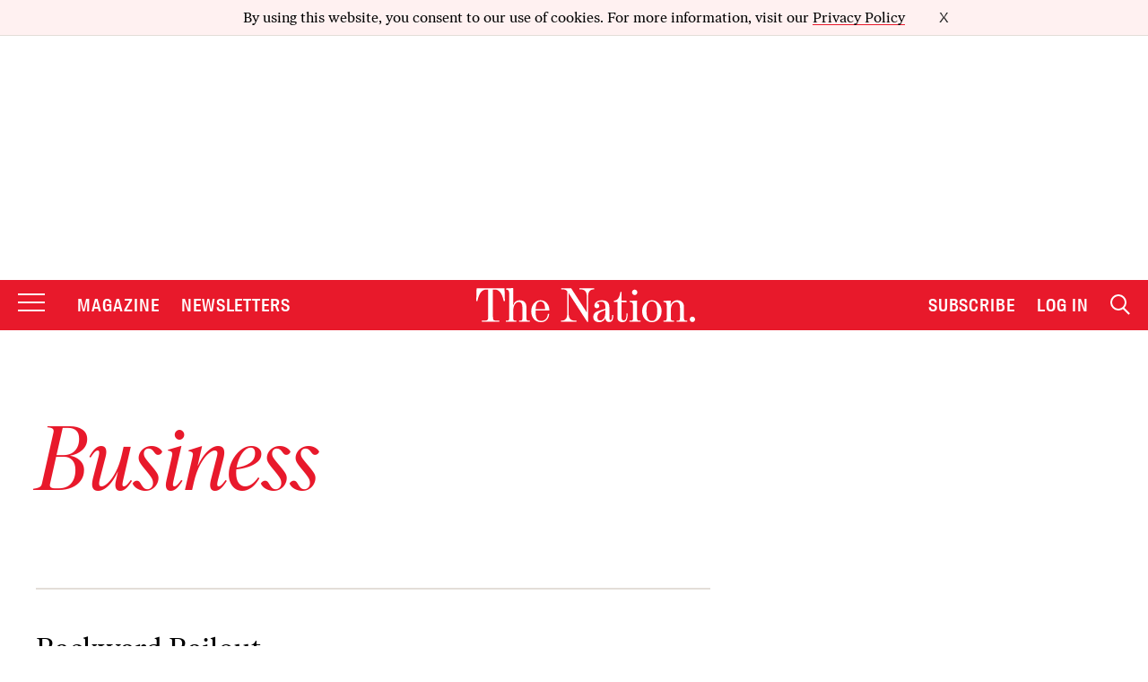

--- FILE ---
content_type: text/html; charset=utf-8
request_url: https://www.google.com/recaptcha/api2/anchor?ar=1&k=6LeP9_UZAAAAALS1EHTemzatNIX2xPAvIDXJS7ki&co=aHR0cHM6Ly93d3cudGhlbmF0aW9uLmNvbTo0NDM.&hl=en&v=N67nZn4AqZkNcbeMu4prBgzg&size=invisible&anchor-ms=20000&execute-ms=30000&cb=k80zbsq74si7
body_size: 48509
content:
<!DOCTYPE HTML><html dir="ltr" lang="en"><head><meta http-equiv="Content-Type" content="text/html; charset=UTF-8">
<meta http-equiv="X-UA-Compatible" content="IE=edge">
<title>reCAPTCHA</title>
<style type="text/css">
/* cyrillic-ext */
@font-face {
  font-family: 'Roboto';
  font-style: normal;
  font-weight: 400;
  font-stretch: 100%;
  src: url(//fonts.gstatic.com/s/roboto/v48/KFO7CnqEu92Fr1ME7kSn66aGLdTylUAMa3GUBHMdazTgWw.woff2) format('woff2');
  unicode-range: U+0460-052F, U+1C80-1C8A, U+20B4, U+2DE0-2DFF, U+A640-A69F, U+FE2E-FE2F;
}
/* cyrillic */
@font-face {
  font-family: 'Roboto';
  font-style: normal;
  font-weight: 400;
  font-stretch: 100%;
  src: url(//fonts.gstatic.com/s/roboto/v48/KFO7CnqEu92Fr1ME7kSn66aGLdTylUAMa3iUBHMdazTgWw.woff2) format('woff2');
  unicode-range: U+0301, U+0400-045F, U+0490-0491, U+04B0-04B1, U+2116;
}
/* greek-ext */
@font-face {
  font-family: 'Roboto';
  font-style: normal;
  font-weight: 400;
  font-stretch: 100%;
  src: url(//fonts.gstatic.com/s/roboto/v48/KFO7CnqEu92Fr1ME7kSn66aGLdTylUAMa3CUBHMdazTgWw.woff2) format('woff2');
  unicode-range: U+1F00-1FFF;
}
/* greek */
@font-face {
  font-family: 'Roboto';
  font-style: normal;
  font-weight: 400;
  font-stretch: 100%;
  src: url(//fonts.gstatic.com/s/roboto/v48/KFO7CnqEu92Fr1ME7kSn66aGLdTylUAMa3-UBHMdazTgWw.woff2) format('woff2');
  unicode-range: U+0370-0377, U+037A-037F, U+0384-038A, U+038C, U+038E-03A1, U+03A3-03FF;
}
/* math */
@font-face {
  font-family: 'Roboto';
  font-style: normal;
  font-weight: 400;
  font-stretch: 100%;
  src: url(//fonts.gstatic.com/s/roboto/v48/KFO7CnqEu92Fr1ME7kSn66aGLdTylUAMawCUBHMdazTgWw.woff2) format('woff2');
  unicode-range: U+0302-0303, U+0305, U+0307-0308, U+0310, U+0312, U+0315, U+031A, U+0326-0327, U+032C, U+032F-0330, U+0332-0333, U+0338, U+033A, U+0346, U+034D, U+0391-03A1, U+03A3-03A9, U+03B1-03C9, U+03D1, U+03D5-03D6, U+03F0-03F1, U+03F4-03F5, U+2016-2017, U+2034-2038, U+203C, U+2040, U+2043, U+2047, U+2050, U+2057, U+205F, U+2070-2071, U+2074-208E, U+2090-209C, U+20D0-20DC, U+20E1, U+20E5-20EF, U+2100-2112, U+2114-2115, U+2117-2121, U+2123-214F, U+2190, U+2192, U+2194-21AE, U+21B0-21E5, U+21F1-21F2, U+21F4-2211, U+2213-2214, U+2216-22FF, U+2308-230B, U+2310, U+2319, U+231C-2321, U+2336-237A, U+237C, U+2395, U+239B-23B7, U+23D0, U+23DC-23E1, U+2474-2475, U+25AF, U+25B3, U+25B7, U+25BD, U+25C1, U+25CA, U+25CC, U+25FB, U+266D-266F, U+27C0-27FF, U+2900-2AFF, U+2B0E-2B11, U+2B30-2B4C, U+2BFE, U+3030, U+FF5B, U+FF5D, U+1D400-1D7FF, U+1EE00-1EEFF;
}
/* symbols */
@font-face {
  font-family: 'Roboto';
  font-style: normal;
  font-weight: 400;
  font-stretch: 100%;
  src: url(//fonts.gstatic.com/s/roboto/v48/KFO7CnqEu92Fr1ME7kSn66aGLdTylUAMaxKUBHMdazTgWw.woff2) format('woff2');
  unicode-range: U+0001-000C, U+000E-001F, U+007F-009F, U+20DD-20E0, U+20E2-20E4, U+2150-218F, U+2190, U+2192, U+2194-2199, U+21AF, U+21E6-21F0, U+21F3, U+2218-2219, U+2299, U+22C4-22C6, U+2300-243F, U+2440-244A, U+2460-24FF, U+25A0-27BF, U+2800-28FF, U+2921-2922, U+2981, U+29BF, U+29EB, U+2B00-2BFF, U+4DC0-4DFF, U+FFF9-FFFB, U+10140-1018E, U+10190-1019C, U+101A0, U+101D0-101FD, U+102E0-102FB, U+10E60-10E7E, U+1D2C0-1D2D3, U+1D2E0-1D37F, U+1F000-1F0FF, U+1F100-1F1AD, U+1F1E6-1F1FF, U+1F30D-1F30F, U+1F315, U+1F31C, U+1F31E, U+1F320-1F32C, U+1F336, U+1F378, U+1F37D, U+1F382, U+1F393-1F39F, U+1F3A7-1F3A8, U+1F3AC-1F3AF, U+1F3C2, U+1F3C4-1F3C6, U+1F3CA-1F3CE, U+1F3D4-1F3E0, U+1F3ED, U+1F3F1-1F3F3, U+1F3F5-1F3F7, U+1F408, U+1F415, U+1F41F, U+1F426, U+1F43F, U+1F441-1F442, U+1F444, U+1F446-1F449, U+1F44C-1F44E, U+1F453, U+1F46A, U+1F47D, U+1F4A3, U+1F4B0, U+1F4B3, U+1F4B9, U+1F4BB, U+1F4BF, U+1F4C8-1F4CB, U+1F4D6, U+1F4DA, U+1F4DF, U+1F4E3-1F4E6, U+1F4EA-1F4ED, U+1F4F7, U+1F4F9-1F4FB, U+1F4FD-1F4FE, U+1F503, U+1F507-1F50B, U+1F50D, U+1F512-1F513, U+1F53E-1F54A, U+1F54F-1F5FA, U+1F610, U+1F650-1F67F, U+1F687, U+1F68D, U+1F691, U+1F694, U+1F698, U+1F6AD, U+1F6B2, U+1F6B9-1F6BA, U+1F6BC, U+1F6C6-1F6CF, U+1F6D3-1F6D7, U+1F6E0-1F6EA, U+1F6F0-1F6F3, U+1F6F7-1F6FC, U+1F700-1F7FF, U+1F800-1F80B, U+1F810-1F847, U+1F850-1F859, U+1F860-1F887, U+1F890-1F8AD, U+1F8B0-1F8BB, U+1F8C0-1F8C1, U+1F900-1F90B, U+1F93B, U+1F946, U+1F984, U+1F996, U+1F9E9, U+1FA00-1FA6F, U+1FA70-1FA7C, U+1FA80-1FA89, U+1FA8F-1FAC6, U+1FACE-1FADC, U+1FADF-1FAE9, U+1FAF0-1FAF8, U+1FB00-1FBFF;
}
/* vietnamese */
@font-face {
  font-family: 'Roboto';
  font-style: normal;
  font-weight: 400;
  font-stretch: 100%;
  src: url(//fonts.gstatic.com/s/roboto/v48/KFO7CnqEu92Fr1ME7kSn66aGLdTylUAMa3OUBHMdazTgWw.woff2) format('woff2');
  unicode-range: U+0102-0103, U+0110-0111, U+0128-0129, U+0168-0169, U+01A0-01A1, U+01AF-01B0, U+0300-0301, U+0303-0304, U+0308-0309, U+0323, U+0329, U+1EA0-1EF9, U+20AB;
}
/* latin-ext */
@font-face {
  font-family: 'Roboto';
  font-style: normal;
  font-weight: 400;
  font-stretch: 100%;
  src: url(//fonts.gstatic.com/s/roboto/v48/KFO7CnqEu92Fr1ME7kSn66aGLdTylUAMa3KUBHMdazTgWw.woff2) format('woff2');
  unicode-range: U+0100-02BA, U+02BD-02C5, U+02C7-02CC, U+02CE-02D7, U+02DD-02FF, U+0304, U+0308, U+0329, U+1D00-1DBF, U+1E00-1E9F, U+1EF2-1EFF, U+2020, U+20A0-20AB, U+20AD-20C0, U+2113, U+2C60-2C7F, U+A720-A7FF;
}
/* latin */
@font-face {
  font-family: 'Roboto';
  font-style: normal;
  font-weight: 400;
  font-stretch: 100%;
  src: url(//fonts.gstatic.com/s/roboto/v48/KFO7CnqEu92Fr1ME7kSn66aGLdTylUAMa3yUBHMdazQ.woff2) format('woff2');
  unicode-range: U+0000-00FF, U+0131, U+0152-0153, U+02BB-02BC, U+02C6, U+02DA, U+02DC, U+0304, U+0308, U+0329, U+2000-206F, U+20AC, U+2122, U+2191, U+2193, U+2212, U+2215, U+FEFF, U+FFFD;
}
/* cyrillic-ext */
@font-face {
  font-family: 'Roboto';
  font-style: normal;
  font-weight: 500;
  font-stretch: 100%;
  src: url(//fonts.gstatic.com/s/roboto/v48/KFO7CnqEu92Fr1ME7kSn66aGLdTylUAMa3GUBHMdazTgWw.woff2) format('woff2');
  unicode-range: U+0460-052F, U+1C80-1C8A, U+20B4, U+2DE0-2DFF, U+A640-A69F, U+FE2E-FE2F;
}
/* cyrillic */
@font-face {
  font-family: 'Roboto';
  font-style: normal;
  font-weight: 500;
  font-stretch: 100%;
  src: url(//fonts.gstatic.com/s/roboto/v48/KFO7CnqEu92Fr1ME7kSn66aGLdTylUAMa3iUBHMdazTgWw.woff2) format('woff2');
  unicode-range: U+0301, U+0400-045F, U+0490-0491, U+04B0-04B1, U+2116;
}
/* greek-ext */
@font-face {
  font-family: 'Roboto';
  font-style: normal;
  font-weight: 500;
  font-stretch: 100%;
  src: url(//fonts.gstatic.com/s/roboto/v48/KFO7CnqEu92Fr1ME7kSn66aGLdTylUAMa3CUBHMdazTgWw.woff2) format('woff2');
  unicode-range: U+1F00-1FFF;
}
/* greek */
@font-face {
  font-family: 'Roboto';
  font-style: normal;
  font-weight: 500;
  font-stretch: 100%;
  src: url(//fonts.gstatic.com/s/roboto/v48/KFO7CnqEu92Fr1ME7kSn66aGLdTylUAMa3-UBHMdazTgWw.woff2) format('woff2');
  unicode-range: U+0370-0377, U+037A-037F, U+0384-038A, U+038C, U+038E-03A1, U+03A3-03FF;
}
/* math */
@font-face {
  font-family: 'Roboto';
  font-style: normal;
  font-weight: 500;
  font-stretch: 100%;
  src: url(//fonts.gstatic.com/s/roboto/v48/KFO7CnqEu92Fr1ME7kSn66aGLdTylUAMawCUBHMdazTgWw.woff2) format('woff2');
  unicode-range: U+0302-0303, U+0305, U+0307-0308, U+0310, U+0312, U+0315, U+031A, U+0326-0327, U+032C, U+032F-0330, U+0332-0333, U+0338, U+033A, U+0346, U+034D, U+0391-03A1, U+03A3-03A9, U+03B1-03C9, U+03D1, U+03D5-03D6, U+03F0-03F1, U+03F4-03F5, U+2016-2017, U+2034-2038, U+203C, U+2040, U+2043, U+2047, U+2050, U+2057, U+205F, U+2070-2071, U+2074-208E, U+2090-209C, U+20D0-20DC, U+20E1, U+20E5-20EF, U+2100-2112, U+2114-2115, U+2117-2121, U+2123-214F, U+2190, U+2192, U+2194-21AE, U+21B0-21E5, U+21F1-21F2, U+21F4-2211, U+2213-2214, U+2216-22FF, U+2308-230B, U+2310, U+2319, U+231C-2321, U+2336-237A, U+237C, U+2395, U+239B-23B7, U+23D0, U+23DC-23E1, U+2474-2475, U+25AF, U+25B3, U+25B7, U+25BD, U+25C1, U+25CA, U+25CC, U+25FB, U+266D-266F, U+27C0-27FF, U+2900-2AFF, U+2B0E-2B11, U+2B30-2B4C, U+2BFE, U+3030, U+FF5B, U+FF5D, U+1D400-1D7FF, U+1EE00-1EEFF;
}
/* symbols */
@font-face {
  font-family: 'Roboto';
  font-style: normal;
  font-weight: 500;
  font-stretch: 100%;
  src: url(//fonts.gstatic.com/s/roboto/v48/KFO7CnqEu92Fr1ME7kSn66aGLdTylUAMaxKUBHMdazTgWw.woff2) format('woff2');
  unicode-range: U+0001-000C, U+000E-001F, U+007F-009F, U+20DD-20E0, U+20E2-20E4, U+2150-218F, U+2190, U+2192, U+2194-2199, U+21AF, U+21E6-21F0, U+21F3, U+2218-2219, U+2299, U+22C4-22C6, U+2300-243F, U+2440-244A, U+2460-24FF, U+25A0-27BF, U+2800-28FF, U+2921-2922, U+2981, U+29BF, U+29EB, U+2B00-2BFF, U+4DC0-4DFF, U+FFF9-FFFB, U+10140-1018E, U+10190-1019C, U+101A0, U+101D0-101FD, U+102E0-102FB, U+10E60-10E7E, U+1D2C0-1D2D3, U+1D2E0-1D37F, U+1F000-1F0FF, U+1F100-1F1AD, U+1F1E6-1F1FF, U+1F30D-1F30F, U+1F315, U+1F31C, U+1F31E, U+1F320-1F32C, U+1F336, U+1F378, U+1F37D, U+1F382, U+1F393-1F39F, U+1F3A7-1F3A8, U+1F3AC-1F3AF, U+1F3C2, U+1F3C4-1F3C6, U+1F3CA-1F3CE, U+1F3D4-1F3E0, U+1F3ED, U+1F3F1-1F3F3, U+1F3F5-1F3F7, U+1F408, U+1F415, U+1F41F, U+1F426, U+1F43F, U+1F441-1F442, U+1F444, U+1F446-1F449, U+1F44C-1F44E, U+1F453, U+1F46A, U+1F47D, U+1F4A3, U+1F4B0, U+1F4B3, U+1F4B9, U+1F4BB, U+1F4BF, U+1F4C8-1F4CB, U+1F4D6, U+1F4DA, U+1F4DF, U+1F4E3-1F4E6, U+1F4EA-1F4ED, U+1F4F7, U+1F4F9-1F4FB, U+1F4FD-1F4FE, U+1F503, U+1F507-1F50B, U+1F50D, U+1F512-1F513, U+1F53E-1F54A, U+1F54F-1F5FA, U+1F610, U+1F650-1F67F, U+1F687, U+1F68D, U+1F691, U+1F694, U+1F698, U+1F6AD, U+1F6B2, U+1F6B9-1F6BA, U+1F6BC, U+1F6C6-1F6CF, U+1F6D3-1F6D7, U+1F6E0-1F6EA, U+1F6F0-1F6F3, U+1F6F7-1F6FC, U+1F700-1F7FF, U+1F800-1F80B, U+1F810-1F847, U+1F850-1F859, U+1F860-1F887, U+1F890-1F8AD, U+1F8B0-1F8BB, U+1F8C0-1F8C1, U+1F900-1F90B, U+1F93B, U+1F946, U+1F984, U+1F996, U+1F9E9, U+1FA00-1FA6F, U+1FA70-1FA7C, U+1FA80-1FA89, U+1FA8F-1FAC6, U+1FACE-1FADC, U+1FADF-1FAE9, U+1FAF0-1FAF8, U+1FB00-1FBFF;
}
/* vietnamese */
@font-face {
  font-family: 'Roboto';
  font-style: normal;
  font-weight: 500;
  font-stretch: 100%;
  src: url(//fonts.gstatic.com/s/roboto/v48/KFO7CnqEu92Fr1ME7kSn66aGLdTylUAMa3OUBHMdazTgWw.woff2) format('woff2');
  unicode-range: U+0102-0103, U+0110-0111, U+0128-0129, U+0168-0169, U+01A0-01A1, U+01AF-01B0, U+0300-0301, U+0303-0304, U+0308-0309, U+0323, U+0329, U+1EA0-1EF9, U+20AB;
}
/* latin-ext */
@font-face {
  font-family: 'Roboto';
  font-style: normal;
  font-weight: 500;
  font-stretch: 100%;
  src: url(//fonts.gstatic.com/s/roboto/v48/KFO7CnqEu92Fr1ME7kSn66aGLdTylUAMa3KUBHMdazTgWw.woff2) format('woff2');
  unicode-range: U+0100-02BA, U+02BD-02C5, U+02C7-02CC, U+02CE-02D7, U+02DD-02FF, U+0304, U+0308, U+0329, U+1D00-1DBF, U+1E00-1E9F, U+1EF2-1EFF, U+2020, U+20A0-20AB, U+20AD-20C0, U+2113, U+2C60-2C7F, U+A720-A7FF;
}
/* latin */
@font-face {
  font-family: 'Roboto';
  font-style: normal;
  font-weight: 500;
  font-stretch: 100%;
  src: url(//fonts.gstatic.com/s/roboto/v48/KFO7CnqEu92Fr1ME7kSn66aGLdTylUAMa3yUBHMdazQ.woff2) format('woff2');
  unicode-range: U+0000-00FF, U+0131, U+0152-0153, U+02BB-02BC, U+02C6, U+02DA, U+02DC, U+0304, U+0308, U+0329, U+2000-206F, U+20AC, U+2122, U+2191, U+2193, U+2212, U+2215, U+FEFF, U+FFFD;
}
/* cyrillic-ext */
@font-face {
  font-family: 'Roboto';
  font-style: normal;
  font-weight: 900;
  font-stretch: 100%;
  src: url(//fonts.gstatic.com/s/roboto/v48/KFO7CnqEu92Fr1ME7kSn66aGLdTylUAMa3GUBHMdazTgWw.woff2) format('woff2');
  unicode-range: U+0460-052F, U+1C80-1C8A, U+20B4, U+2DE0-2DFF, U+A640-A69F, U+FE2E-FE2F;
}
/* cyrillic */
@font-face {
  font-family: 'Roboto';
  font-style: normal;
  font-weight: 900;
  font-stretch: 100%;
  src: url(//fonts.gstatic.com/s/roboto/v48/KFO7CnqEu92Fr1ME7kSn66aGLdTylUAMa3iUBHMdazTgWw.woff2) format('woff2');
  unicode-range: U+0301, U+0400-045F, U+0490-0491, U+04B0-04B1, U+2116;
}
/* greek-ext */
@font-face {
  font-family: 'Roboto';
  font-style: normal;
  font-weight: 900;
  font-stretch: 100%;
  src: url(//fonts.gstatic.com/s/roboto/v48/KFO7CnqEu92Fr1ME7kSn66aGLdTylUAMa3CUBHMdazTgWw.woff2) format('woff2');
  unicode-range: U+1F00-1FFF;
}
/* greek */
@font-face {
  font-family: 'Roboto';
  font-style: normal;
  font-weight: 900;
  font-stretch: 100%;
  src: url(//fonts.gstatic.com/s/roboto/v48/KFO7CnqEu92Fr1ME7kSn66aGLdTylUAMa3-UBHMdazTgWw.woff2) format('woff2');
  unicode-range: U+0370-0377, U+037A-037F, U+0384-038A, U+038C, U+038E-03A1, U+03A3-03FF;
}
/* math */
@font-face {
  font-family: 'Roboto';
  font-style: normal;
  font-weight: 900;
  font-stretch: 100%;
  src: url(//fonts.gstatic.com/s/roboto/v48/KFO7CnqEu92Fr1ME7kSn66aGLdTylUAMawCUBHMdazTgWw.woff2) format('woff2');
  unicode-range: U+0302-0303, U+0305, U+0307-0308, U+0310, U+0312, U+0315, U+031A, U+0326-0327, U+032C, U+032F-0330, U+0332-0333, U+0338, U+033A, U+0346, U+034D, U+0391-03A1, U+03A3-03A9, U+03B1-03C9, U+03D1, U+03D5-03D6, U+03F0-03F1, U+03F4-03F5, U+2016-2017, U+2034-2038, U+203C, U+2040, U+2043, U+2047, U+2050, U+2057, U+205F, U+2070-2071, U+2074-208E, U+2090-209C, U+20D0-20DC, U+20E1, U+20E5-20EF, U+2100-2112, U+2114-2115, U+2117-2121, U+2123-214F, U+2190, U+2192, U+2194-21AE, U+21B0-21E5, U+21F1-21F2, U+21F4-2211, U+2213-2214, U+2216-22FF, U+2308-230B, U+2310, U+2319, U+231C-2321, U+2336-237A, U+237C, U+2395, U+239B-23B7, U+23D0, U+23DC-23E1, U+2474-2475, U+25AF, U+25B3, U+25B7, U+25BD, U+25C1, U+25CA, U+25CC, U+25FB, U+266D-266F, U+27C0-27FF, U+2900-2AFF, U+2B0E-2B11, U+2B30-2B4C, U+2BFE, U+3030, U+FF5B, U+FF5D, U+1D400-1D7FF, U+1EE00-1EEFF;
}
/* symbols */
@font-face {
  font-family: 'Roboto';
  font-style: normal;
  font-weight: 900;
  font-stretch: 100%;
  src: url(//fonts.gstatic.com/s/roboto/v48/KFO7CnqEu92Fr1ME7kSn66aGLdTylUAMaxKUBHMdazTgWw.woff2) format('woff2');
  unicode-range: U+0001-000C, U+000E-001F, U+007F-009F, U+20DD-20E0, U+20E2-20E4, U+2150-218F, U+2190, U+2192, U+2194-2199, U+21AF, U+21E6-21F0, U+21F3, U+2218-2219, U+2299, U+22C4-22C6, U+2300-243F, U+2440-244A, U+2460-24FF, U+25A0-27BF, U+2800-28FF, U+2921-2922, U+2981, U+29BF, U+29EB, U+2B00-2BFF, U+4DC0-4DFF, U+FFF9-FFFB, U+10140-1018E, U+10190-1019C, U+101A0, U+101D0-101FD, U+102E0-102FB, U+10E60-10E7E, U+1D2C0-1D2D3, U+1D2E0-1D37F, U+1F000-1F0FF, U+1F100-1F1AD, U+1F1E6-1F1FF, U+1F30D-1F30F, U+1F315, U+1F31C, U+1F31E, U+1F320-1F32C, U+1F336, U+1F378, U+1F37D, U+1F382, U+1F393-1F39F, U+1F3A7-1F3A8, U+1F3AC-1F3AF, U+1F3C2, U+1F3C4-1F3C6, U+1F3CA-1F3CE, U+1F3D4-1F3E0, U+1F3ED, U+1F3F1-1F3F3, U+1F3F5-1F3F7, U+1F408, U+1F415, U+1F41F, U+1F426, U+1F43F, U+1F441-1F442, U+1F444, U+1F446-1F449, U+1F44C-1F44E, U+1F453, U+1F46A, U+1F47D, U+1F4A3, U+1F4B0, U+1F4B3, U+1F4B9, U+1F4BB, U+1F4BF, U+1F4C8-1F4CB, U+1F4D6, U+1F4DA, U+1F4DF, U+1F4E3-1F4E6, U+1F4EA-1F4ED, U+1F4F7, U+1F4F9-1F4FB, U+1F4FD-1F4FE, U+1F503, U+1F507-1F50B, U+1F50D, U+1F512-1F513, U+1F53E-1F54A, U+1F54F-1F5FA, U+1F610, U+1F650-1F67F, U+1F687, U+1F68D, U+1F691, U+1F694, U+1F698, U+1F6AD, U+1F6B2, U+1F6B9-1F6BA, U+1F6BC, U+1F6C6-1F6CF, U+1F6D3-1F6D7, U+1F6E0-1F6EA, U+1F6F0-1F6F3, U+1F6F7-1F6FC, U+1F700-1F7FF, U+1F800-1F80B, U+1F810-1F847, U+1F850-1F859, U+1F860-1F887, U+1F890-1F8AD, U+1F8B0-1F8BB, U+1F8C0-1F8C1, U+1F900-1F90B, U+1F93B, U+1F946, U+1F984, U+1F996, U+1F9E9, U+1FA00-1FA6F, U+1FA70-1FA7C, U+1FA80-1FA89, U+1FA8F-1FAC6, U+1FACE-1FADC, U+1FADF-1FAE9, U+1FAF0-1FAF8, U+1FB00-1FBFF;
}
/* vietnamese */
@font-face {
  font-family: 'Roboto';
  font-style: normal;
  font-weight: 900;
  font-stretch: 100%;
  src: url(//fonts.gstatic.com/s/roboto/v48/KFO7CnqEu92Fr1ME7kSn66aGLdTylUAMa3OUBHMdazTgWw.woff2) format('woff2');
  unicode-range: U+0102-0103, U+0110-0111, U+0128-0129, U+0168-0169, U+01A0-01A1, U+01AF-01B0, U+0300-0301, U+0303-0304, U+0308-0309, U+0323, U+0329, U+1EA0-1EF9, U+20AB;
}
/* latin-ext */
@font-face {
  font-family: 'Roboto';
  font-style: normal;
  font-weight: 900;
  font-stretch: 100%;
  src: url(//fonts.gstatic.com/s/roboto/v48/KFO7CnqEu92Fr1ME7kSn66aGLdTylUAMa3KUBHMdazTgWw.woff2) format('woff2');
  unicode-range: U+0100-02BA, U+02BD-02C5, U+02C7-02CC, U+02CE-02D7, U+02DD-02FF, U+0304, U+0308, U+0329, U+1D00-1DBF, U+1E00-1E9F, U+1EF2-1EFF, U+2020, U+20A0-20AB, U+20AD-20C0, U+2113, U+2C60-2C7F, U+A720-A7FF;
}
/* latin */
@font-face {
  font-family: 'Roboto';
  font-style: normal;
  font-weight: 900;
  font-stretch: 100%;
  src: url(//fonts.gstatic.com/s/roboto/v48/KFO7CnqEu92Fr1ME7kSn66aGLdTylUAMa3yUBHMdazQ.woff2) format('woff2');
  unicode-range: U+0000-00FF, U+0131, U+0152-0153, U+02BB-02BC, U+02C6, U+02DA, U+02DC, U+0304, U+0308, U+0329, U+2000-206F, U+20AC, U+2122, U+2191, U+2193, U+2212, U+2215, U+FEFF, U+FFFD;
}

</style>
<link rel="stylesheet" type="text/css" href="https://www.gstatic.com/recaptcha/releases/N67nZn4AqZkNcbeMu4prBgzg/styles__ltr.css">
<script nonce="AIx8cnH7GUbBnKhd9U_92g" type="text/javascript">window['__recaptcha_api'] = 'https://www.google.com/recaptcha/api2/';</script>
<script type="text/javascript" src="https://www.gstatic.com/recaptcha/releases/N67nZn4AqZkNcbeMu4prBgzg/recaptcha__en.js" nonce="AIx8cnH7GUbBnKhd9U_92g">
      
    </script></head>
<body><div id="rc-anchor-alert" class="rc-anchor-alert"></div>
<input type="hidden" id="recaptcha-token" value="[base64]">
<script type="text/javascript" nonce="AIx8cnH7GUbBnKhd9U_92g">
      recaptcha.anchor.Main.init("[\x22ainput\x22,[\x22bgdata\x22,\x22\x22,\[base64]/[base64]/[base64]/[base64]/[base64]/[base64]/KGcoTywyNTMsTy5PKSxVRyhPLEMpKTpnKE8sMjUzLEMpLE8pKSxsKSksTykpfSxieT1mdW5jdGlvbihDLE8sdSxsKXtmb3IobD0odT1SKEMpLDApO08+MDtPLS0pbD1sPDw4fFooQyk7ZyhDLHUsbCl9LFVHPWZ1bmN0aW9uKEMsTyl7Qy5pLmxlbmd0aD4xMDQ/[base64]/[base64]/[base64]/[base64]/[base64]/[base64]/[base64]\\u003d\x22,\[base64]\x22,\[base64]/w54qw7Q6PCXCrBfDhFMjw5HCjTBCC8OPwqsgwp5AIsKbw6zCssOYPsK9wrvDqA3CmhnCtjbDlsKwASUuwqhxWXIPwpTDono4CBvCk8KhEcKXNXfDvMOER8O4UsKmQ33DhiXCrMO2XUsmQMO6c8KRwo/DoX/Ds1ANwqrDhMOmR8Ohw53Ci1nDicODw5zDvsKALsO6woHDoRRGw5ByI8KKw7PDmXdjSW3DiDxNw6/CjsKYfMO1w5zDu8K6CMK0w4lhTMOhZMKqIcK7MHwgwplewot+woRrwrPDhmRuwoxRQWrChEwzwr7DoMOUGTMlf3F8SSLDhMO1wonDoj5Lw5MgHyVjAnBMwqM9W2ESIU0xME/ChAhTw6nDpyTCncKrw53CkUZ7LnoSwpDDiFzCtMOrw6Z9w4Zdw7XDnMKwwoMvbSjCh8K3wq4lwoRnwoHCicKGw4rDvm9Xew1aw6xVK2AhVCDDpcKuwrtScXdGXXM/wq3Cr07Dt2zDlDDCuC/Dp8KNXjo2w5vDug1Xw6/Ci8OINDXDm8OHTMKhwpJnYcKiw7RFDDTDsH7Dn1bDlEpkwqNhw7cBdcKxw6khwqpBIj1Iw7XCpjvDuEU/w6pNZDnCuMKrciIIwokyW8OpXMO+wo3DjMK5Z01BwosBwq0tI8OZw4IAJsKhw4ttasKRwp1ld8OWwowoL8KyB8OSLsK5G8OgXcOyMSXCusKsw690wq/DpDPCh1nChsKswr4tZVkTLUfCk8OCwqrDiAzCh8K5fMKQIhEcSsKjwp1AEMOZwoMYTMOSwrFfW8OXNMOqw4YyI8KJCcOOwofCmX5Jw5YYX1jDk1PCm8KlwqHDkmYNOCjDscOqwqo9w4XCtsO9w6jDq0jCogs9Im08D8OIwrRraMO7w53ClsKIWsKLDcKowogJwp/DgWnCq8K3eFM/GAbDjMKHF8OIwpLDh8KSZDLCnQXDsWJGw7LChsONw4wXwrPCm0TDq3LDrg9ZR1kME8Keb8OPVsOnw4A0wrEJETDDrGc+w61vB37DmsO9wpRObMK3woc5c1tGwrpvw4Y6dcOsfRjDilUsfMOGLhAZV8KKwqgcw7/DgsOCWx/DoRzDkTHCv8O5MzbCvsOuw6vDgn/CnsOjwqXDiwtYw6TCrMOmMT9YwqI8w4ABHR/DtkxLMcOkwrh8wp/DmhV1woN/Q8ORQMKLwpLCkcKRwofCk2sswqRBwrvCgMOLwrbDrW7Dv8O2CMKlwoTCsTJCFhVlOyHCssKGwrhDw4FcwoUVH8KvCcKAwrPDjFDCvRcJw597N3vDi8KiwpFMTlR5G8KDwr8HesOhS0Bjw4YqwoxJMxXCssKew6rCn8OcGzpBw7DDlcKIwrnDmg/ClnnDuVnCosOlw7Z2w5onw6HCoh7CqwkDwow3czTDuMKdBTLDhsK0Ch/[base64]/Cs0ZaflJYX8ONG2BlW2/DrGPCs8Klwo/[base64]/[base64]/CtFTCpcOADmx7ZsOxNcKVdGl4fk/Cu8KVcsKMw6oLOcK2wphMwrB6wplFTsKgwo/CvMO8wogMO8KKfcOSWRXDhcK7wobDncKFwrnCvXNZJsK8woPDq0Nzw4/CvMOHScOEwrvDhsOxTy16w57CohU3worCtsKxQk8ecsO9aDzCpMOFwrXCglxSEMKZUmHCvcK7LlouSMKlYWVRwrHChW05woVPFHjCiMKEwobDp8Kew77DocK/L8Oyw6HCvcOPRMO7w6LCsMKlwoXDlnAuFcO+wo3Dh8Ozw48JKxoqM8OawpzDijJJw4ZHw73DuFVxwoPDt0LClMO4w7/CisKaw4HCn8KfIsKQOsKtUcKfw6AXwo4zw7crw5LDj8O9w44uZ8KKRGrCuAHCrxvDqcODwobCp3TCnMKQdh1IVh/CkSDDisO9JcK5G37CusKbJHIqWsOtdFrCosK4MMOEw4leYmw+w43Dr8KywqbDgQU3w5vDjcKvLcKZB8OFXH3DlnJqdAjDq0fCjT3DugMVwphrEsORw71AAcOCT8KyHsOiwpQWPXfDm8Kgw4pyIsO4wqp6wr/ChBNbw4fDqxF8XycEUiTCh8Okw611wovCtcO2w7R/[base64]/woIZQsK6w6XCmsO3QhlZCMKXwpx/w5LCrSgfbMORSTzCh8KiOMKyIMOXw5VTw6wWXcOHHsKPE8OKwp7DqcKuw4/[base64]/Cv8Olw61MeMOpZDHCuivDhcKbWFHCixNLHsOlw58Dw47Cp8KaOS3ClR4lIsK4csK7Fh03w7MvAsOwBsOTVcO5wr99wrpfe8OQw5YtNw54wqcsVMOuwqhOw7hVw4zCgGpKI8Omwq0Bw5IRw4/CtsOZwovCncO4Q8KxRhcSwqljJ8OWwpHCrCzCoMOrwp/Cq8KbLwfDijzCq8KsTsOBAQgROVw/w6jDqsOvw6Qvwrdsw5Zww7BjMgBmFHMhwp7CpG8dEMOXwqTCgMKSJSXDtcKOb1M2woBbN8OLwrzDtsO+w75xPX43wqxQeMOzLzTDh8KBwqEAw7zDuMOTDcKfAsOBdMKPJcK9w7PDo8KnwpnDgi/Dv8KXT8OUwrA7AGzCogPCjsO8w7PDvcKHw5/CuFDCmMOvw706QsKhPMKOUn0Kw4Vdw55FYUYsBcO3V2TDsT/[base64]/CggANJ8OwYhBlw47Dj1HCvMOHw61Qwr7CrcOiPkkFasOYwrDDp8K3J8OTw7xkw5p3w4ZDLcOgw6zCjsOMwpbCrcOuwqBxD8OhLW7DgittwrQVw55OCMObEHtZWA/CmsKvZThOJll2woMDwqLCgmTCh3Q4w7E2GcOMGcOIwqd8EMOsS2kxwr3CtMKVbMODwr/DrElaPcKowrHCpsO4bw3DosOOVcKEw73DjMKdDsOhfMOPwqrDkUMBw684wpnDon1hfsKXUiRIw4/CrzHCgcOrfsOZZcODw5/CkcOzaMKswqnDrMOIwpcJWk0Qwo/CvsKzw7cOTsKJdMK1wrlkYsOxwp1fw73CgcOCVsO/w5nDpMK1LVTDpAnCpsKswrnDqcOyNXR+N8KKecOlwrQGwo0/DGYHCjAvwqnCiFDCmcKofwzDuUrCm1ZvVFDDkhUxX8K3ScOdIEPCtmjDv8KmwoBwwrwUJDvCuMK0w6g8AXjDuAPDtm5iYMOKw4LDlzZ7w73Cr8OiEXIaw4fCusOUW3PCnTEAw4FtKMKHUMKVwpHDg1XCrsOxwq/CtcKmw6EufMKRw43CvgsHwprDqMORVAHCpToNJzPClFzDl8OCw5BrMBvDm1/Dq8Olwrw/wp/DtF7DqjglwrvCgjrCvcOiMlIqMjPChDXDt8KpwqTDqcKdXWzCt13DhcO7R8OGw7rCmk9cwp47AMKkVxd8ScOow7sgwo/DqzxHUsK2XR8Sw4/CrcO+wqvDrsO3wrzCicKBw5sQPsKEwpxtwoTCoMKjCGEswoPDnMKzwqvDuMKnQcK/[base64]/fcOUwp1kwqtzwpvCmsKaC8K5wqzDocK/MMOLw5fDp8Oxw5nDt37Dgyd7wq9RKsKawrvCr8KMY8Kmw4nDjsOUHDEYw4rDmcOIC8KBRMKvwrMlRcONR8KLw7FubsKFHhoBwp7CrMOnLyhUL8K1wpXDpjhwWRTCqsOvBsOQbEAWfUbCk8KxGxtgbgcfLMK/Q0HDp8K/VMK9aMKAwqXCuMOnLmPCo01vw5PCkMOZwrfCkcO4HBfDu3zDlMOCwpA1fRzDjsOawqzChcK/KMKfw4JlMkTCp3BtB0jDt8OSPkHDkxzDpFl/wp10ByLCjFV2w7/DpDRxwrPCsMOFwofCuSrDuMOSw5BYwoHCj8Oew58zw5FUwoPDlA7CucOIMVc2DsK7CF1AHsKNwq/DjMOaw5PCpsOEw4LChcO/UmDDocKZwo7Du8O2N0Ysw5twPQZBPcOCMcODQcKswrNLw5lAFQ0Ww6DDhl8Kw5Ysw6nCuEobwpPCvsOwwqfCpwJYcSNcaSPCm8OXFwUZw5tZa8ONwoJhcsOSM8KwwrLDuj3Dl8Ovw6vCjSBSwoHDuyHCr8KjQsKOw73CkxlJwpRmAMOkw6BSJE/CuxZlYcOgw4jCq8Owwo3DtTErwoFgBzPDkSrCqETDnsOVfidqw7jDjsOUwrjDpsKHwrfCtMO2HTzCjMKUw7nDlmMPwrfCrUPDk8OwWcKSwqTDiMKMWTbDiW/CjMKQIcKewqrChHRYw6XDoMOzw4l/XMKCJU/DqcKJfwQow5vDixobXsOkwo8Fa8Ovw7wLwqctw7lBwqt4U8O8wrjCjsKSw6nDh8K5EFLDjkfDklLCuixPwrXCsh8lY8KCw4VPS8KfMB8NKThpKsOywo/DhcK6w7HCpsKvU8OQOGIjbsKMTV0owrjDscO4w6jClsOHw5IGw41rL8ODwp/Dnx/DrkUxw7hYw6lAwqfCpWcBCWxBwodaw7LCgcKFcVYKXcOUw6w8EjBHwoN/[base64]/CvsKRVRXDrsKYwp7Cvn4CfMOmNsOIw7IdJMOfw6HCjE4Uw6LCgsKdGzXDjk/CicKnw4jCjSLDphB/[base64]/[base64]/DhcOzwrfCusKww6fDt8KSwoMVwr7DrUkswoIENSRQYcKPwpPDgT7CpAHCqDNDw4LCjcOcNWXDvQF9JQrDq1/ClxUbwpxvw5nDpsKIw4PDtljDosKrw5rCj8Odw5thHMO6CMOYETpzNWQ1RMK6w6lHwp1+wpwPw4E2wr5/wrZ2w6rDiMOXXA1UwqcxegrDksOEEsKuw7/CmcKEE8OdSR/[base64]/DhiPDlDo2NcOLwrfDp8Ktw6sQCmvDuFwiwrXDnR3CnwJQwqDDmsK0NzDDjUHCjMOjNSnDsi3Ct8OJEsOtQsKWw7HCvsKHwrMRw5XCscOdXg/[base64]/Cn8KwQMK4XcKzwo1bw7HDnDDCnFvCoSLDm8KtCcKVAXl1M29dVcKPS8ObW8OgZHIPw6TDtVTDp8KPAcK4w4jChcKwwq9uTMO/wpvCkzzCgsK3wo/CiQdOwpMEw5bCo8KOw7DCiDzDox89wq3DvcKOw4Yhwq3DsTUwwrHClnwaK8OsM8K2w5pvw7Nww7XCssOTPTpcw65iwqnCrXrCgmzDqlLDhWUuw5plMsKSQ3jDkSMaXVILWMKWwrbDgQhnw6/DncO/wpbDrHBEJXcfw47DlUTDs3UiAgRnZsKzwrACUsOMw5TDgCMiNsOAwrnCj8KjccOdJcOHwp0AR8O8GTAabsO1wr/CrcKXwrZDw7kcXVbCkXbDpMKSw4rDpsOmITF5f0IvI1PDj2fCtjHDtCRAwozChE3CpjXCg8ODwoJBwp4uMTxFBMO/w5vDsTk2woHCoyhwwpTCvH4gwoYQw7VQw6QjworCpcOPfcOFwqBZe1o8w4PChlLDv8KsRHBOw5bCsjY9NcK5CB8IBCxPDsO9wp/DnMOVWMOdw4vCnizDpyXDvTMLw53DrBHDnz7CusOJWER4w7bDjyfCigfClMKaEhcdRcKkw7pcHg/DnsKAw7bChMKZU8Otw4MtXgdjVArCun/Ch8OkCMOMd1zDojRRU8KmwpYtw4ZmwrzDusOHwqjCg8KRG8KDcx/DosOHwpbCvQNpwq4+FsKow7pXe8O7KGPDr1TCuHQIDMK+R13DpcKywr/CvjXDpQfDu8KvRUx3wr/[base64]/I8OCw4jCjlIUw5Ezwp8rwrjDsmfCpW3CmQrDoE/DpQTDgBonZE4pwqHCrVXDsMKTFXQ+HgLDicKITibDtxXCixXCt8Kzw7fDsMOAKkHCl00Ow70Uw4BjwpRlwop1S8KjHGdNXQ/ChsKdwrRcw5wfVMOPwpQDwqXDtGnCt8OwfMKRw4DDh8KyGcKPwrzCh8O4YcO+U8KRworDvsOGwpI/w5o0wrTDuHNnwrHCiFLDtcKgwrNJw4PCrMKSVH3CgMK1GSnDvV7DuMOVBnXDk8Orw7PDnAcvwrpgwqJeGMKQU2ZzbnZHw69bw6TDlTQvVMOJSMKdbcOFw5zCtMOKND/ChsO1RMKlF8KtwqcCw4Brw7bCmMOew6xNwq7Dm8KNwrg9woHCsFLCqCtdwqsSwp4CwrXDqSpDGsKGw7fDrMOKTVcDHcKow7RjwoDDmXs/w6TDucOvwqHCgsOrwoHCusKzHcKkwr5mwp8gwqB+w7jCoStKw7XCoATCrG/DvxtyNcOdwpNhw5EDFsKewrXDuMKaYizCmy8GXSnCnsO4MsKSwrbDmRbCiVQZe8KnwqhTw7RWHhIVw6rDgsKeXcOWd8KxwqJtw6rDl0vDp8O9IBzDo1/CscKhw7gyGCLDnxBbwoouwrY5PF/CscObw5RXcSrCksO+ExvDlG9Lwo3CnAPDtH3CoDZ8w7/DvhTDvxMjDmBiw4/CnCfCqMKJXCVTQsODK2PCocOHw4vDpiXCjcK0AmJRw6IWwp5VUyPCoy7Di8OQw4IOw4DCsTvDlS5CwrvDridCG2gjw5gewpTDrsOzw4gow4JxQMOSa10HHw5SSnnCtMOrw5QIwot/w57DnMO2KMKsWsK8IzzCjkHDpsOrYSgjPXtUw6Z+RHzDvMKgdsKdwo/Di3/[base64]/Cvng/wpLDrV0bC8KMwq1Qw5nCjV7CvmNMwrzCt8Klwq3CgMKgwqoHHXckAUXDqDQKZMKZY2/CmMKwYTNtP8OLwrg6HCcjRMO5w6zDqRTDmsOKTcOHVMOmYsK6w5RjPXoZVSQtVQNpwqHCs0UpLyxTw6Fmw7sbw5jDsAxdTjx/KXjCgcKKw4FWYzsfMcKTwoPDoz/CqMOxCnXDhiJWFSILwobCvywcwo0kI2vCrcOgwpHCghjCmiHDozYEwqjDusKfw54ywqs7PkHCv8KKw6DDocOxRsOeJcOcwoNOw6YLfRjDlMKAwpPCiXE1UnTDocKiQMO3w6J7wpDDun5pCMKJYcKNJhDCpWIJT0PDgl/CvMOlw584N8K1QsKMwpx/[base64]/CsjjDq8KPCMO0wp7CnVllHMKBwrzDt8KLHGogwpvCpcORTcOuwrHDlznDhmsRfsKdwpHDjsOERcKewpx1w5szOnbCtMKEHxwmCh/Cl1rDtcKIw5TCnMOkw6fCs8OdXMKbwrfDvhHDgADDtTYdwrfDjcKOQ8K/LcKXHEIgwrI3wrYvThTDqixcw5fCohLCn3FWwpnDshzDpFAEw6HDrF4hw7ERw6jDuRPCsGRvw5vCh2JcEGp1cF/DiycNP8OMaXHCtsOLfsOUwpJeEsOtwrTCk8Kaw4DChgzCplQMJxoyBnVlw4jDmiBIcA/Dpn58wrPDj8Onw7BES8O4wrrDt0cfPcKzECjCiFDCs3sZwonCscKbNS9nw4nDvzDCv8O2HMKQw4M0wooTw4smC8O/HcKkw4vDs8KKSgpcw77DucKjwqA6TsOiw4PCsQ3ClcObw6cLw6nDqMKNwqbChsKhw4jDrcKIw4hQw4rDicOKRl0WFcKVwoLDjMOSw7cKBTs2w7p/QkXDoS3DpcOSw57CvsKuVcKVfQPDgFYUwpgrw4x8wq7ClxLDhMOUTRXDqW3DjsK+wonDpDjDkGvCgMOswq1qNADCqEM+wrNZwq5SwoZEJsOvUgh+w4DDmcKsw6DCsiLCrz/CvmPDlFHCugZnSsOLDUBtKcKfwoXDhQYTw5bCjlTDgMKyLsKGD1rDtsK4w7vDpn/DhwIAw7/[base64]/[base64]/DkFvCg8KtaMK0wrjDhsKXDsOKD8Oqc3fDmsKhRCnDgMKJDsKGcU/DssOrNMOBw7lXU8Khw6DCq1VXwroibBcawoPDokHDsMOEwq3DqsKkPSUsw5HDuMOEwqvColfDvg1kwrI3acOjbMOOwqPCjMKKwpzCqn/CvcOsV8KWPMKCwp7DpTxmS21dYMKlScKsOMKpwqHCosOTw4QOw70xw5DClwpcwo7Cj1jDqVbCoF3DvEY1w77DjMKuAcKbwotFcx0DwrHClsO9aX3CsWsPwqMhw6tjEMK5dFAIacKrEkPDqRxDwpwmwqHDgcOHWMK1OcOCwqVbw6nChMK/ZcKOdMKXVMOjGnoqw5jCj8KYKgnCnUnDucODe18FXhgxLybCiMOWFsOFw7lUMMKfw6IbGDjCkjzCrlbCo3rCq8OwdCrDvsOiMcKxw6V1e8KqfQjCiMKIawQ1S8O/Mz41wpduHMKlIgnDlMKuwoLCoDFTA8KfcR0QwqA1w5XDl8O9VcKWA8Odw5wHw4/Ck8K1w4LCpnQhD8OewpxowofCsGcWw4vDtxbClMKBw50Kw4rDnlTDggVGwoVWEcKVwq3ChGPDv8O5wrzDmcOJwqwwOsOAwotjI8KUTMK1ZsKBwrjCpHdcwrIKand2K2okUWzDuMK/LQ7DiMOfTMOSw5HCjTTDr8KzYDEkKsOoWmQITsOHOQjDlRsibcK7w4vDq8KEMlDCtD/Dv8OAwrPDmcKpZcKqw4fCpAHCnsKiw6Jkw4A1EwjCnCIYwr0kwqRBJEhjwrvCi8KzFMOHV3HDiU4pwqfDqsOBw4fDgVltw4HDrMKuU8K4SRJmShfDl3oCPcKxwqLDvm09OFogXALCkhXDvR8WwokgGnPChxXDpUdgPMOdw5/CnlbDm8OFYWtBw71/QGBdw4bDlsOuw70owqAHw7MdwozDrUgIUH3CpHMNV8OPMcKRwrfDhD3CvSrDvRcYUMKvw79wCTrDi8OJwp3CgwrCsMOAwpTCil9rXQPCh0XCgcO1wptMwpLCn31qw6/DvGUiwpvDtg4KbsK/GsKcfcK6w4lTwq/DpcOeMmXDkgzDkj7DjG7CrR/Dqm7CsCHCisKHJsOSJsK2FsKsYHjCrCJ3wrDCoTcgKGxCcjzDkT7CszXCo8OMTARcwpJKwphlwojDisO3cm88w5LCm8Ogwp/Dq8KbwqrCjMKjfkPChjAQD8OIwpbDrF1Vwqtfb3PCkSh0w7TCu8OUej/[base64]/HzvCosOUX8OuJMK7wr0CwpDDs3E7wpvDvnZww5jDu31nXCPDmFDCtsK5wqLDt8O+w6ZAE3AKw6/Cv8K2QcKbw4RPwrLCscOrw7/[base64]/w5vDjSzCh8Olw7cvw7nDtx/DrBxuaVHDnRPDnF4uFG7DmijCjMKxw5fCg8OPw4FUR8Kgf8Ofw5TDjwjCulXCiD3DgwDDulXCnsOfw4QywqNDw6hYYB7CkMOswpvDosOgw4/DoHzDn8K/w7RDNwo+wp0Bw6cxUh/CpsKDw68Mw49fPArDgcK+Y8KbSgIiwrJzCFbCgsKtwoXDoMObGynDglvCpsKpIMKeJsKvw4vCsMKyAEETwrDCp8KTBsKgEi3Dp3HChsOWwqYhC3XDmh/CksKvw6TDh2QJVsOhw7sDw48twpsgZDppfxhDw4LCqURRJsOWwoxDw587wq3CmsKlw7/Ckl8JwpMFwqo1QFxVwpgBwpIEwqbCtRxOw5TDt8K4w5F9KMOQAMOvw5EnwoPCjUHDscKJw5DCucK4wqgUScOcw4o7ccOUwq7DlsKrwqBjZ8Ogwo91wpnCpXHCp8K9wr1DPcKNe15KwpfCg8KGLMKnelVFQ8OzwoNncsOjcsOQw4NXLxoaS8ODMMKvwpBVNsO/[base64]/TSjCrlDCgxIrXT8KwpUNwrTDtcKHwroCRMOraxdwJMOTIMKxSMO8wp9iwpFkSMOTGRw1wpvCjMOlwp3Dlx5vcVrCvR1/G8KnaVDCr1zDr1zCuMKxP8Ogw67CmsKRf8K/cxTCosO3w6diw6YZO8Owwq/DjBPCj8KLVgpNw5MXwrXCnzjDsCHCpwgiwrxGG07CosO/wpDDrMKWC8OYwqbCv2DDsAFsfyrDpBEmSVd5woPCtcOcN8OqwrIawqrCsn3CgsKCLx/CqcOWw5PCl3kuwpJlwpTCpSnDpMKRwrALwoA/C0TDoC3CjsKVw4Vlw4fDncKpwo/Cj8KJKig5wr7DpEJoAkPDucK0H8OaMcKzwp0NZsOnecKtwo1XLnohQzJuw5zCtGTCuHsbPsKlaHPDrsKtJUrCpcKFN8O0w4ZmA1vCnBdxeD7Du1BkwpdSwpfDoCwqw7UBOMKXbFA+McOWw5EDwpRwWh1gIMOuw7UXVcOuesKxXMKrVSvCm8K+wrJ6w77CjcOvw6/DjMKDeXvCgcOqGMOQNMOcGFfChX7Dq8OAw7/DrsKpw6tYwqrDpsO3w6LCuMKxGGc1D8OuwowXw43DhUUnJVnDnxA5ZMODwpvCqsOmw5JqQcK0AcKGXsKuw6fCvR5JHsOZwo/DlHbDnMOraiQqwq/DgUohO8OKX0HCrcKfw7ggwpBtwrHDiFtjwr7DpsO1w5DCoWYowrPDpMODIER7woXCssK6c8KFwpJxQktfw71zwr/DiVcGwo/CogN9fBjDizbDmnjDp8K2W8OCwpE9KnvCkzvCr1zCjkHCun44wocWwqZHw5fDkxDDqiTDqsKmTyvDkVfDu8KTfMOfBikJDkLDpCoVwqHClsOnw5TCqsORw6fCtgPDhjHDhFLDuWTDhMK0YsOBwo80wq86fHFsw7PCjjofwrskJno/[base64]/DmsKtwoRfwoBGwpvDt3FOTyLDicOCWcKqw7peRMOxW8KxbBHDncOqFGU/wq3CqsKBX8KnKFXDiT7Cl8KpdsOkB8KUZ8KxwrUUw5HCkldWw7RkXsKhw6TCmMO0VExhw4bCrsOKQsKOX2sVwrpyVsOuwplsAMKHLsOow7oVw6nCunxHAcKmO8KgFGnDocO6YMO8w6rChA8XDlFFP0gxGVMyw6TDtyB/bMKVw4TDlcOIw6/Dq8O3eMKmwqfDkMOuwprDlSZ5T8OVQirDqMKIw7wgw6DDhsOsBsOCSUHDmhLCsmEww6jClcKdwqMWH0t5JcKYNA/[base64]/CgxDCqMKYw6pYaX3ChsKgdHbDhy0ew4ZQMDloBAplwrPCgcOxw6HCgcKyw4LDql7CvVQORsOjwrN7WMKKDUDCv2NLwqjCnsKqwq/DmcOmw7PDiDbCtQHDrMOGwp4ywr3Cm8O3DntKdsKwwprDq3LDsR7CqQbCrcKcPxxNFnNdRG8AwqEXw45Fw7rCp8KPwq96w4TDiULCin/Djjc3HMKrER5KBsKOFsOswrHDk8KwSGNaw5HDpsKTwp5lw6jDuMKGTGrDkMKea0PDqHY4woElZsKjP2pSw6cswr0YwrTCozXDgVZow77DksOvwox2WMKbw47DiMK2wpDDgXXClT9Zcx3CisOMRj1rw6ZDwroBw6rDnRYAHcOIeCcvTUzDu8KAw6/CrDZXwoFyBX4OOCFJw51aKxgYw7YLw4YUIUFHwrHDpcO/w4TCuMKEw5Y2KMOewoLClsK3DQXCsHvCocONX8OkTMOMw47DqcKuWidzUVXCs3ZkE8KkWcONalgLeUc1wpxQwovCiMKQYxV1P8KgwrPCgsOiDMO7woXDrMK7HWLDrnpiw5QkLE9iw6pbw5DDhMKDJcKWXHopRsK/wr4/Yh15AnnDqcOow6MQw4LDqCvDhQU0WFVbwqJswoDDrcOCwocfw4/CnxTCrMOlBsOfw7rDisOcAg7CvT3DiMO3wpYVYFABw4Igw7hUw6fCulDDigVwDcOfcX1wwqjCij/[base64]/[base64]/[base64]/w5BlYSFFwr/CjC/CssOOwqYKwqHDk8KHwrrDom1deWLCvMKQM8KFwp/[base64]/[base64]/OxbCtMOLRcOoH8Kfw6ICSMOSwqpjAcKCwoU1PTUMN2odLmIjFcO4MFbCk0bCoQ0LwrhfwoXCusOcFk0Dw79HZ8KBwp3CjsKYw5XCtcOfw7XDscOUAcOowocHwp3Cs1PDs8KBbcOOfsOkUl/DtEtOw4gZdcOdwo3DoUpfw7lGQ8KmUxfDusOvw6JowqHCm3Ybw6vCokFcw4rDsyInwqwRw4N6DEPCjcOkIMOBw6gAwo3CscK+w5TCrW7Ch8KXS8Kdw6LDqMKoXcK8wobCjnDDoMOmC0PCplRaf8OxwrbCk8KlMz5Qw4hkwrcGNmc7acOvwobDrMKqw6/Cl3/CjsKGw59kEm/DvMKWZcKMw57CkSYTwqbCksOwwoIzG8OpwpkUU8KANQXCnsOKISLDo0jCjXzDvC7Cl8Oxwo8nw67DsXhxTR5SwqjCmH/[base64]/Dil/Dq8KNw7DCvQfDhMKqwofDv8OTwoNGw4rDpjISSUwQw7pDR8K8P8KcOsOPw6NLbjLDuFjDuQ/CrsKQCEPCtsK8w6LCkn4Dw6fCvMK3Og3DgyVqU8OXOwfCmHNLQXZFdsOSHx9kXA/[base64]/DrsKPbQ/Dn8ORPsOpw7nDqGlCwooRw73Dr8KuVWkHwpnDuzwPw4fDpEzCqEocZUrCjcKNw7bCiRddwojDlsKRdkhEw7PDsDMOwqvCo3cpw7rChcKgUMKCw7Jgw7wFeMOFFDnDssKaQcOSeA7DjmVFCygqMnbDhVtmKXXDoMOYMFM9w6t8wrgNCUozGcOtwrPCp0PChMOOYx/CqsKVJmhIwpZGwqVJXsKdRcOEwpouwq7CtsOlw5UhwqdVwrApHRTDrG7Cm8KOJE98w6XCrjTCp8K4wpMLcsOcw4vCsE8Ge8KHAW7CqMOFc8Omw7s4wqVxw6paw7gpDMO3QCcMwolqw4TCusOYQnQzw4HCuE0bDMOgw5jCssOZw6w4fmPCosKEcMO2WR/Dti3CkWHCm8KeNRbDihjCim/DvcKAwobCv3USKlYSaQovK8K3QMKWw6rCqGvDtmAnw6HCkUtoMELDny7DnsO9wpDCn04wXsO9wrwtw69uwqzDjMKtw5s8X8OBDSkgwptaw4vCosKiezICACc7w6cFwqcjwqzCmWjCi8Kyw5M3ZsKwwrPChkPCsDDDq8KWYg/DsANLHSjDkMKyZTQ9RRzDu8KZdA1hDcOTwqlVPsOqw4vCk0bDv2ojw4snOR9Cw7kdQWXDgnnCux/DmcOKw6TChz45I0PCjn42w47CusKSeT91G0/DswoHa8KuwqTCrmzCkSzChcOXwrHDvxbCtE3ChcOrwoLCoMKvSsOkwoB1LnIjbEnClXbClkNxw6rCucOmdQMyEsO3wofClljCrjJKwpLDvHFXIcKTJXnCpzXCjMK6F8OeYRnDgsO4UcKzJ8Kpw5DDhgsbIFPDnU02wr5/[base64]/HmXCuzrDlcKHRMK/[base64]/DusK9NHrDq0URenlkVMKxbsKgwpvDhsKtw4wgEMOqwojDrsOEw7AQbUEjacKKw4hjd8K1HA/ClXbDgHkNWcOWw4PDjlA+cUkOwr3DuGkEwqzDiFk1dz8hH8OBfwRBw7HCjUvCl8KlPcKAw6DCgiNmwr1jXl0sSy7Ci8K7w5d+wp7DlMObJXtSacOFRyjCkUjDn8OQeGZ+Nm/DhcKEKB15UiQMw5szw6HDjhPDosOzKsOYeGHDn8OJbCnDocOXAUVuw7XCo3bCk8OIw4bChsOxwq4Xw5/DocOpVTnCgX7DoGogwpEUwp/Dgy5ew6PDmQnDixlWw6nDrycCAcKJw6DClzjDtiBewp8xw4fDqcK2woNATlhuG8OqMsKdHsKPwrt2w6zDjcK6w5s9JDkxKcOAClUBHX4SwoTCiD7Ckh0WdBoLwpTComJYw6HCiXxDw6XDhnnDu8KDBcKyXg0ewpjCgsOgwo7DlsOKwr/[base64]/w6DCsTl5wqc9a8KWw7ZVw60ww5fCusKYbcKPwpprw4kOZDfCs8OuwpzDuEEZwpjDpMOmTcOOw5hgwp/Dgi7CrsKzw5TCqsOGChDDiHvDpcOXwrpnworDtMKRw71Gw5M1VlzDi0fCnEHChsOWOMKkw5kKNj7DhMOswohuGDvDoMKLw5nDngjDmcOtw5LDn8O6azwoTsOPK1XDq8Ofw70CK8Orw5BLwrgZw5/CpMKcIULCnsKkYXM5RMOFw6lXYHJqC23Cjl/DhURUwohzwrN2JAIAJ8O8wpBkNQ/CiQPDhUYSw6gUDW/Cn8OXf13CuMKWf1rCt8O0wo5kUEJ6QScIXjHCg8Osw7nCmEbCvcOZV8Kdwrk6wp91DcOQwp98wqHClsKaPcKWw5VJwpRLb8K+JcOcw7MxHsK3JsO8w4hswrMvdSBgQk98dsKRwqjDmiDCsmcIDGTCpcKpwr/DoMOWwp3CgcKnLiUXw68+DMOeFRnDrMK8w4YIw63CncO/DMKVwo7CrloYwrrCsMKww55bPx9jwq3CvMKkdVpLekbDqsKIwo7DvR5QGcKRwovCusOuwojDt8OZFBrDlzvDg8OjSMKvw75uaxYsNDHCuHRzwqLDvUxSSsOjwrrCjcOYfB8/[base64]/SnjCg3cRTsKydB/DnsO+NsOHwqN1JMKSw4PDqCFaw6hYw6Q9cMOTGBbDlMKZKsKZwrjCq8O+wrU5R2fDgH7Dsx0Hwrchw5zDlsKPS0LDkcOpHA/DuMO7QcK6c3rCjwtLwoFXwrzCgBk1C8O4YRoWwrcoRsKiw4LDoW3CkBPDsgXCiMOmwqHDlcK5ecOhdWcsw5xCdGZ4V8OhTlXCosKJLsKGw40TOxjDnXsHTl/[base64]/wr1tw5nCsDPDs0LDuFnCqsKbVMKkDhVPw5HDpEDDswkGf2nCoRrCisOMwq7Dq8Oda0JMwr/Dn8Omc2DDicONw7tZw7l0V8KfK8O6AcKgwqRqYcOHwq9Tw73DmXUXLgp1KcOLw4REdMO2dSJmG3w/FsKBUsO7wocww5YKwq99VMOSN8KiOcOBEWPCnC1bw65tw4nClMKySBJvWMO7wqByBQXDtUjCiA3DmRxgFQDCshsxdcO4D8KMTVnCssK6wojCgGXDhMO2w6ZOMDB3wr10w7/Ch0phw6bDhn4gcTbDjsKnMTZkw6lAw70aw6/Ch1xbwq3CjcK8ORMzJSJgw70cwp3DtyUJacObDyt2w6LClcOwccOtI0fCj8OdJsKSwrnDpsKZCR1/JV4yw7nDvCMLwqnDscKowrjCgsKIPSXDlX1CfXEdw77DuMK1fygjwr/CvsKMZ2gAPsKSPgkaw5UkwoJyNcOAw4h8wqbCpDDCoMOxYsOjAXpmWEg3dsO4wq9JT8Olw6c0wpIrVWg0wofDnGhOwo/[base64]/[base64]/woBxw4rDpMO5fV7Ct8OgNg7Cv8OYV8O0LgVew63ChDHDq1DCgsKqw5TDlMKdXl1mLMOKw5BiW2JmwpzDtRkvbcOQw6/[base64]/CsKDMFvDmyTDvMKcVcKBGMO6w67CrWsow4TDucKXEighw77DjSrDpHZ/wqxYw7LDnG9pJifCpTTCuQgfAkfDvxLDoUTCsCnDugslGAZDFk/Dig0kTmUkw5MRbMOLfGcaW1PDvB54wpdsAMOmfcOqAm9kN8KdwpjCgGZTesK5SMOPR8Ogw4wVw4EIw5fCrGMkwrJFwpXCrQrDv8OVTHbDtgU3w6HDg8OZw5gawqlZw6F/TcKiwpFIwrLDum7DlU8aWB9wwq3CgsKkfsOWbcOwVcKWw5bClWrCiC/DmcO0ZHE2A2XDkl4vL8KxAEMTJcKDSsKORBBaGDE4DMOmw6Q1wpxuw7nDrcOvJcOHwoZDwpnDgXAmw7BmQMOhwrl/Y3AAwpsMTcODw6NhIcKuw6DDi8KWw7s/wqpvw5hEfDsREMKTw7YIN8KDw4LDkcKUw6kCO8KlHAtVwoY+QMKiw4bDrTcMwprDrn0Gwp4mwrPCp8OmwpLDtsKMw6TDhlhNwqfCrjsbJSDCm8KZw4YHHGVWF2rChy/CuG9jwq5cwrrDi2Upw4fCjx3CoGrCgMK3Yh7DmWnDjQlhcxXCrcKNd01Vw5/ComTDnxnDlQJrw7/DuMOwwrDDuBh9w68Lb8OjL8Oxw7XCmsOxd8KME8OMwpHDgMOhN8OcDcOhKcOJwqHCp8K7w4Mkwo3DmD0Xw6d7wrI4w6M/w5TDojXDuBPDosKSwq/CgktMwqjCosOUPXMlwqXDm3jChQ/Du2fDrkwWwpQuw5cew7AXPg9EPkRVDsOsAsO2wqcUw4nChg9INGJ8w4HCvMOuacO7SEFZwr3Dr8KXwoDDg8O/[base64]/DtB/[base64]/DoxrDlMK1DsKiwok3asKKw6ZrwqQOXcOhTsOCQ0/CkGbDiHXDisKSesOwwotfZsKaw5MeasOtJMKOSCTDo8KaJCXCgTfDtsK+TS7CkxBVwq0YwqrCu8OXHxLCrMOfw7Z+w7PDgmvCpSDDnMK8KQAVa8KVVMKtwpXCt8KHfcO6VDtOCDk/w7HCp2jCg8K4wr/CtcOJCsK8UjLDjypcwrzCuMOKwoTDgMKpRw3Cn1wXwpfCqcKYw4dHfj/Crn0Bw4RDwpHCrg50OMOSYBLDrsKZwpxdZg5yS8KqwpMPw7TCpMOawrsfwr3DvC8pw4R1L8OpeMORwpYKw4bDjcKYwqDCuCxbKSHDjXxWLsO1w5vDojQjCMOuOcKswqTCp0ccLwnDqsK/GTjCpxYjNcKZw5PCmMKtS1TCvnvDm8O4asOAXF7CocO2IcOxw4XDjApuwpjCm8OoXMKRScOtwqjCmgBxWUDDtljCuE5tw4sKworCisKQJ8OSOMKMwoYXFFBbw7LCocO/wqTDo8Otwqc4bxJKP8KWIcOwwrkeQiNjw7Jxw7XDgcKdwowjwpDDtylNwpzCuV0Kw4nDpcOCMVrDlMO+wrBmw5PDmm/Co1TDmcOCw49jw5fCrhvDj8Ouw7waV8OEDnHCh8K3w4NcCcKkFMKewpFsw4oqJMO6wqhYwoILUz7DswpXw70oYDPCiEgoGQfChg/Cu0YQwpQzw4jDh15ZWcOvf8K9MjHCh8OEwovCq1l5wrXDtcOkNMOwJcKlIloUwq3Dj8KhAcOnw7Ikwr8YwrjDsSHCoH8ISmQfcMOCw6wUYcOjw7HClcKFw6hmRCpMwp/DiArCicO8bnZhDUnDpGnDvS54PFp6w6TCpElwf8ORTcKhL0bDkMOew6XCvB/DusOdUXjDrsKCwr05w503eB1wEjPDrsOTMsOcUU1SD8Obw4cRwojDpA7DnkAbwr7DpsOUJsOjEnjDgANZw6d4wqzDo8KhXE7Cp1B0VcO3w7PDr8O5acOYw5HCim/CtCoPWcKmfQFIAMKYe8Okw40cw5EowoPDgsKsw7zCmXAXw4HCng5+RMO/wpciJsKKBG0RbcOZw5jDt8OKw5LChH3CnsKpwojDt0fDlXbDrwLDtMKNLU7DuRzCnQ/[base64]/DpDXDr8KCY33DscKFw6M7w4cvXcOvw7jCrCMvEMKSwq5cb3jCtxMow4HDuA7ClMKEHcKsUMKFG8Oww6M9woPCiMOPJ8OIw5DCucOJTVsswpg6wrjDtsOjS8O7wot0woTDh8Kkw6Y/fXHCssKKPcOYEsOvZkVjw6NpX3Q7w7DDt8KZwr8jaMKmBcOYCMKSwrzDtVbCtT1xw77Dt8Ouw7XDtSrDnW85w5V1XVjDs3ApWsO4wosPwqHDnsONRQQNW8O6LcOHw4nDu8K6w4jDssOvNTPDtsO3aMKxwrHDrhjCrsKAEWprw5xPwpzDn8O/[base64]/DswLCoXzCk1DCmsKLw7zDlB7ClcORwqnDlsOQDlQHwq5Sw7hbdcOgbVHDg8KCWHLDiMOmEnbDnTbDjcKqIMOKX10vwrrCmUo5w4waw6I8wpvChnHDksK8FsO8w4E8SmE0O8KeGMO2IG7Dt3hvwrFHUXt8wq/CrsObTAPCkzfCh8K2OWLDgsKpZjF0McKcw7fCumJFw4PDgcKHw7PCi1EtXcOFYBM9bT4dw7ANU1t1dsKHw61vYFNOXBTDm8KOw5fCqcKWw6E+X0o/[base64]/[base64]/[base64]/DkMKCw4TCrwJPJmIaaiLCtsOHHcK1RmRowooSNcKaw5VAUsK5EcO+w4MfKWF6w5vDu8OOQGzCq8KAw7grw4LDk8Kowr/DpWzDqMK0wqccMsK/XGHCu8O+w4nDo018HsOnw6Rmw4jDsyFOw7fDqcKXwpfDhsKlwpsww73CtsO8w55UJBFlDGsCMhDCpSMUFlFZJiI/wr0zwpxHdMOPw6EAOyTCocOdHsKnw7Y/w6gnw5zCjsKuSDpUAWrDlHMZwprDsyMCw4LDqMOeTcKzIiPDtsOJRHrDsml1JUPDl8Krw7EwesOWwrMXw61OwrJww4PDqMK5esOQw6IOw6AqX8OaIsKBw6LCusKoDFhlw5fChVZhX0tZb8KqYDNXw6XDulTCtQt6aMKqTcK8KBnCnFPCkcO7w7LCm8Orw7gBf3/[base64]/DgRrCscK0MjTCmcKPEnsoTcKUKRN1SMO3AgLDhcK3w40gw6LCtMKzwp0UwownwoPDikrDjGrCisKOOcOoKU/[base64]/DpRTClsO/PF1fw7zCrcOjw5IHw659CXFtRBhwcsKSw6BBw4Qvw7rDoSdrw745wrFJwqIQwpHCqMKMA8OlF1JuPsKFwqAPPsOOw6PDucKCw7tSd8OYw7suc2wDX8K9SHnCo8Ouwp5Fw7gHwoDDjcK2XcKIckjCusK/[base64]/w6HCiCwjwpLCl0bDhcK7wqwuB8K2wo5HacOsAQvDgwVSwrx0w6hIwrbDiDLCj8KWGGzCmBbCmAvDsBHCrngLwqIfV3nCoULCmglTCsKxwrTCqsKvFl7DgWxDwqfDn8K8wocBEXLDkMOyXcK/[base64]/wp4gQA58Byp6eMKMw40FNsOXGcOdRiBmw7PDlsKZwoYJByDCmknCuMKnHCFiXMKaFRzDhVXCm3hqYQE0w6zCh8KFwpDCgV/DlcOuwpAOB8K+w7/CvlnCnMOVScKnw5gEMsONwr/DsHrDmUHCksKqwp/Dmx3DgcK+WcOGw4TCiWEWIcK5woJtQsORX2B6cMOrw5EnwoMZw7rDkSJZwpDDpisYYUMEccKkOiVDEAHDsgFLTRQPPBM/[base64]/CgMOoVEtxBMKZw6YcSwA+w40Mw7zDtHNtTMOKwooLw6N8K8Oha8KHwp/[base64]/[base64]/CuGrClVtrwprDlMOFw6YYw58zw6fCvcKnw7o/SsKbPMOwd8Khw4DDvnA+dFBcw5/CoTQ1woPCscOYw6U8FsOjw7Nxw7HCocKQwroVwqJzED9ZbMKrw7FHwoNLeU7Dn8Kpdh4Yw58KDwzCv8OYw40ac8Khw67Dki89w45nw6XDkRDDkm1Twp/Dtx06XU5NDi8zV8OTw7Mpwp4TAMOHwrAuw5xeIwTDgcKuw7xGwoFyFcKvwp7DlhYSw6TDs1/DiH5aJjVow7gKTcO+J8KGw71ew5QkK8Oiw6vDqGXDnTjCrcO8wp3CtsO3V1nDr2jCkH9BwqE1wptFCi14wozDqcK+ey1Qd8K6wrdXCyADwpZEQjHCuUsKUcONwoNywpkELMK/KsK/a0A1w6jChFt1NRElA8Ocw4w1SsK8wo7Ck04hwrzCrMOxw4xyw4x9wr/Cr8K+wofCusOfF3DDkcKRwohYwp8HwrJzwoEAfcKae8OKwpEkw4cRZQjDhGvDr8KnWMOzMBoWw6xLPcKBf1zClwxXG8K6P8KVCMKUZcOGw6rDjMOpw5HCuMK6KMObWcOaw63CigckwpTDnWrDosOqExbCm0w9\x22],null,[\x22conf\x22,null,\x226LeP9_UZAAAAALS1EHTemzatNIX2xPAvIDXJS7ki\x22,0,null,null,null,1,[21,125,63,73,95,87,41,43,42,83,102,105,109,121],[7059694,462],0,null,null,null,null,0,null,0,null,700,1,null,0,\[base64]/76lBhmnigkZhAoZnOKMAhnM8xEZ\x22,0,0,null,null,1,null,0,0,null,null,null,0],\x22https://www.thenation.com:443\x22,null,[3,1,1],null,null,null,1,3600,[\x22https://www.google.com/intl/en/policies/privacy/\x22,\x22https://www.google.com/intl/en/policies/terms/\x22],\x22X1xXfj5iJLDbRlRzfZ3irXs2+ZGdgnK3cTEIFCKQaUU\\u003d\x22,1,0,null,1,1769935207713,0,0,[74,4,133],null,[29],\x22RC-7thSYr4o0Xyk4A\x22,null,null,null,null,null,\x220dAFcWeA4ZRvLVhx2rhNpeF3Q8neVe9oAfmG3cMvwaEASoIxu7NKl3L_Qi9W-LrsFC1okQbskBW0z58Ea_pOiJRcc8qcwqu8l8BA\x22,1770018007652]");
    </script></body></html>

--- FILE ---
content_type: text/plain;charset=UTF-8
request_url: https://c.pub.network/v2/c
body_size: -263
content:
aecac37d-6bbe-4186-af49-1282de4b55eb

--- FILE ---
content_type: text/plain;charset=UTF-8
request_url: https://c.pub.network/v2/c
body_size: -113
content:
7c4696f8-572e-4dff-9ee9-668f780ac16d

--- FILE ---
content_type: application/javascript
request_url: https://html-load.cc/script/d3d3LnRoZW5hdGlvbi5jb20.js
body_size: 159988
content:
// 
!function(){function a2f(t,e){const n=a2a();return(a2f=function(t,e){return n[t-=382]})(t,e)}function a2a(){const t=["<bg-size>#","<bg-position>#","HTMLFormElement","auto|start|end|center|baseline|stretch","<'margin-inline'>","hsla( <hue> <percentage> <percentage> [/ <alpha-value>]? )|hsla( <hue> , <percentage> , <percentage> , <alpha-value>? )","javascript:","<geometry-box>#","groups","91d63f52","halifaxcourier.co.uk","<single-animation-timeline>#","pmdstatic.net","czN6Ym85YWhnZjdsazV5MGN1bXJwcW53eDZpNGpldnQy","cancelAnimationFrame","https://cmp.travelbook.de","data-freestar-ad","ndtvprofit.com","<complex-selector-list>","text_ad","name","INVENTORY_FRAME","none|all|[digits <integer>?]","adjust.com","adx.digitalmatter.services","LklwPnN6SjhFd2FoWU0vdjt5S2M9ZgooW19UIHEzbk9T","none|[<'flex-grow'> <'flex-shrink'>?||<'flex-basis'>]","HTMLSourceElement_src","kargo.com","IntersectionObserverEntry","max-age","sp.","smadex.com","dmtkcw==","_blank","Element_ariaLabel","compareByGeneratedPositionsDeflated","[data-ad-name]","bWpiMGZldTZseng3a3FoZ29wNGF0ODMxYzkyeXdpcjVu","String","fields","placeholder-slot","eVw2WmcxcW1ea3pjJ3woWWlvUiI+Rgo=","key","AnPlusB","setPrototypeOf","pbjs","HTMLAnchorElement_attributionSrc","trimLeft","<url> <decibel>?|none","abs","MatchOnceBuffer","lookupOffset","<absolute-size>|<relative-size>|<length-percentage>","property","mod( <calc-sum> , <calc-sum> )","samesite","Identifier, string or comma is expected","Combinator","3268RnJbiC","<visual-box>||<length [0,∞]>","nowrap|wrap|wrap-reverse","ClassSelector","mediaText","div","flashtalking.com","adkernel.com","invalid protect-id key: ","HTMLTableSectionElement","none","google_ads","reportToSentry","yieldlove.com","localhost|dable\\.io","<media-in-parens> [and <media-in-parens>]+","gcprivacy.com","adblock_fingerprint","denied","close","none|auto|[<string> <string>]+","[proportional-nums|tabular-nums]","appendList","srcdoc","noopStr","html:not(:has(> head > style:only-child:contains(width:399px;height:411px)))","forEach",".source","auto|fixed","dppx","visit","Unknown at-rule descriptor","log( <calc-sum> , <calc-sum>? )","analytics_ds","parseString","hadron.ad.gt","Failed to decode protect-url: url is empty","nodeType","flatMap","HTMLAnchorElement_target","enums","<percentage>?&&<image>","in2w_key",'meta[name="as-tester-handler-added"]',"window.parent.document.domain;","_ads","osano-","as_adblock","/iu3","[<layer-name>#|<layer-name>?]","eDI5aGI4cHd2c2lsY21xMDY1dDQzN3JueXVvMWpmemtl","[none|<dashed-ident>]#","<integer>|auto","[<'view-timeline-name'> <'view-timeline-axis'>?]#","initial","turn","[<compound-selector>? <pseudo-compound-selector>*]!","is_blocking_acceptable_ads","isRaptive","protectedHeader",".get","19060980ofDZcq","return","<'left'>","<custom-ident> : <integer>+ ;","/bq/insert","DocumentFragment_querySelector","bqstreamer.com","contrast( [<number-percentage>] )","XMLHttpRequest_response","entries","rch","addMapping","center|start|end|self-start|self-end|flex-start|flex-end","<'flex-grow'>","pipeThrough","smilewanted.com","HTMLTableCaptionElement","TopLevelCss","A5|A4|A3|B5|B4|JIS-B5|JIS-B4|letter|legal|ledger","copy",".set","<'column-width'>||<'column-count'>","timeout","languages","<'border-image-source'>||<'border-image-slice'> [/ <'border-image-width'>|/ <'border-image-width'>? / <'border-image-outset'>]?||<'border-image-repeat'>","consentmanager.net","insurads.com","[jis78|jis83|jis90|jis04|simplified|traditional]","adsbygoogle","lookupOffsetNonSC","join","[<length>|<number>]{1,4}","<dashed-ident>","createItem","onetag-sys.com","auto|none|visiblePainted|visibleFill|visibleStroke|visible|painted|fill|stroke|all|inherit","add","travelbook-magazine.com","reverse","<frequency>&&absolute|[[x-low|low|medium|high|x-high]||[<frequency>|<semitones>|<percentage>]]","__as_xhr_onload","https://report.ad-shield.cc/","auto|never|always","invalid url (anchor href set): ","clear|copy|source-over|source-in|source-out|source-atop|destination-over|destination-in|destination-out|destination-atop|xor","Terminate - empty profile","ping"," undefined","tokenCount","releaseCursor","inline|block|horizontal|vertical","none|auto","Node_appendChild","htlb.casalemedia.com","start prebid request bidsBackHandler for ","HTMLAnchorElement_search","RegExp_exec","consents","writable","leftComparison","<single-animation>#","Identifier is expected but function found","cqi","matrix3d( <number>#{16} )","ACK_VISIBLE","../","structure","gw.geoedge.be","a-mo.net","edg/","snapInterval( <length-percentage> , <length-percentage> )|snapList( <length-percentage># )","<generic>","normal|<length>","KHIlOTZqVks3e2tQCWdEaE9jRnMnMTtNIkl1UVoveXFB","skimresources.com","grad","Blocked slot define: [","<style-condition>|<style-feature>","})()","__webdriver_evaluate","is_brave","parentNode","referrer","[INVENTORY] found visible ","Element_hasAttribute","clear","anchor( <anchor-element>?&&<anchor-side> , <length-percentage>? )","index","readSequence","Terminate - memory limit threshold","[restore-rejections] handleQueued fetch","https://mp.4dex.io/prebid","shardingIndex","sussexexpress.co.uk","element out of viewable window","Invalid protect url prefix: ","isPropagationStoppedImmediate","start|center|space-between|space-around","__fxdriver_evaluate","onClick","auto|avoid|avoid-page|avoid-column|avoid-region","rtt","gacraft.jp","appendChild","in [<rectangular-color-space>|<polar-color-space> <hue-interpolation-method>?|<custom-color-space>]","__lastWatirAlert","freestar","noopener","yellowblue.io","__webdriver_unwrapped","valueOf","eventSampleRatio","auto|normal|none","even","!(function(){","[<filter-function>|<url>]+","yahoo-mail-v1","Failed to get key from: ","Please enter the password","option expires is invalid","<relative-real-selector>#","FeatureRange","match.rundsp.com","<length-percentage>{1,4} [/ <length-percentage>{1,4}]?","ABCDEFGHIJKLMNOPQRSTUVWXYZabcdefghijklmnopqrstuvwxyz","not_blocking_ads","HTMLIFrameElement_name","cursor","gpt-","SYN_URG","versions","thenStack","getTokenStart","auto|none|text|all","allowRunInIframe","function ","webkitPersistentStorage","encode","childNodes","Counter","<color-stop-length>|<color-stop-angle>","ccgateway.net"," is expected","img_","slot_element_id","tail","RTCEncodedAudioFrame","xhr","lexer","Element_setAttributeNS","visible|hidden","static.doubleclick.net","atrulePrelude","wrap|none","srgb|srgb-linear|display-p3|a98-rgb|prophoto-rgb|rec2020|lab|oklab|xyz|xyz-d50|xyz-d65","window.external is undefined","agkn.com","Group","step-start|step-end|steps( <integer> [, <step-position>]? )","clientWidth","destroySlots","https://consent.manchesterworld.uk","adUnitPath","normal|<length-percentage>","Reflect","documentFocus","auto|optimizeSpeed|optimizeLegibility|geometricPrecision","localeCompare","cmpChar","N3VpbDVhM2d4YnJwdHZqZXltbzRjMDl3cXpzNjgybmYx","__isProxy","[none|start|end|center]{1,2}","kind","requestIdleCallback","external","isChannelConnected","compareByGeneratedPositionsInflated","iterator","delay","amazon-adsystem.com","separate|collapse|auto","openxcdn.net","[<ident-token>|'*']? '|'","cs.lkqd.net","counter( <counter-name> , <counter-style>? )","<'height'>","plugins","setTimeout","[[left|center|right|span-left|span-right|x-start|x-end|span-x-start|span-x-end|x-self-start|x-self-end|span-x-self-start|span-x-self-end|span-all]||[top|center|bottom|span-top|span-bottom|y-start|y-end|span-y-start|span-y-end|y-self-start|y-self-end|span-y-self-start|span-y-self-end|span-all]|[block-start|center|block-end|span-block-start|span-block-end|span-all]||[inline-start|center|inline-end|span-inline-start|span-inline-end|span-all]|[self-block-start|center|self-block-end|span-self-block-start|span-self-block-end|span-all]||[self-inline-start|center|self-inline-end|span-self-inline-start|span-self-inline-end|span-all]|[start|center|end|span-start|span-end|span-all]{1,2}|[self-start|center|self-end|span-self-start|span-self-end|span-all]{1,2}]","findDeclarationValueFragments","!term","_map","[from-image||<resolution>]&&snap?","arkadium-aps-tagan.adlightning.com","MAIN","themoneytizer.com","Element_matches","none|<custom-ident>","not expected type of fetch Request: ","parseSourceMapInput","hasOrigin","defaultPrevented","write","googMsgType","url(","none|<position>#","addProperty_","Unknown node type: ","findWsEnd","[<length-percentage>|left|center|right|top|bottom]|[[<length-percentage>|left|center|right]&&[<length-percentage>|top|center|bottom]] <length>?","the-ozone-project.com","viously.com","/pagead/gen_204?","<'max-inline-size'>","documentElement","/cou/iframe","<'inset'>","idSubstring","toISOString","style","initMain","unsafe|safe","-ms-inline-flexbox|-ms-grid|-ms-inline-grid|-webkit-flex|-webkit-inline-flex|-webkit-box|-webkit-inline-box|-moz-inline-stack|-moz-box|-moz-inline-box","gpt_slot_rendered_time","Failed to fetch","cqb","eventName","forceBraces","HTMLMediaElement","refinery89.com","auto|none|antialiased|subpixel-antialiased","js-tag.zemanta.com","Url","<color>+|none","attributeValueKeys","disallowEmpty","image","':' <pseudo-class-selector>|<legacy-pseudo-element-selector>","HTML","DisallowEmpty","reserved1Input","blocking_ads",'" is a required argument.',"outerHTML","none|<shadow-t>#","Declaration","sendBeacon","applyTo","SyntaxMatchError","Keyword","<repeat-style>#","AttributeSelector","read-only|read-write|read-write-plaintext-only","https://googleads.g.doubleclick.net/pagead/ads","<feature-value-block>+","img","outerHeight","<header","isVisibleElement","_WEBDRIVER_ELEM_CACHE","<counter-style-name>","internet_explorer","Element_setAttribute","mfadsrvr.com","pbjsList","ivt","a-mx.com","responseType","googletag cmd unshift failed : ","none|<angle>|[x|y|z|<number>{3}]&&<angle>","inventory_id","first-id.fr","UnicodeRange","https://static.dable.io/dist/plugin.min.js","programme-tv.net","ZGdnbg==","Terminate - profile not found","none|manual|auto","Terminate - not allowed running in iframe","filename","hypot( <calc-sum># )","NWY7VnQicURMQjkxJ20KfT9SNlMoWiNBYEpyMEhRbEtQKQ==","aweber.com","QjggL1k5b11WSENfcDN5dApoVE9OaTVxNklHLXI9Mmcl","smartadserver.com","XMLHttpRequest_responseXML","<'min-block-size'>","prev_iu_szs","'>'|'+'|'~'|['|' '|']","translateZ( <length> )","ellipse( [<shape-radius>{2}]? [at <position>]? )","copyScriptElement","_grecaptcha_ready","content|fixed","matchAll","admiral","ad-stir.com","Failed to detect bot: botd timeout","https://c.amazon-adsystem.com/aax2/apstag.js","; HttpOnly","toSetString","SharedWorker","__hooked_preframe","x-frame-width","visibility","toUTCString","<calc-value> ['*' <calc-value>|'/' <number>]*","gpt_loaded_time","sign( <calc-sum> )","<keyframe-selector># { <declaration-list> }","( <media-condition> )|<media-feature>|<general-enclosed>","mimeTypes","shouldApplyGdpr","` in `","target-counters( [<string>|<url>] , <custom-ident> , <string> , <counter-style>? )","html","webkitResolveLocalFileSystemURL","didomi-","<number-one-or-greater>","HTMLIFrameElement_src","contents|none","detections","dXk4b2EyczZnNGozMDF0OWJpcDdyYw==","data-owner","Hash","<position>#","<length>{1,2}","banner-","/media/vpaid-display/iframe.html","ad.smaato.net","doubleverify.com",'SourceMapGenerator.prototype.applySourceMap requires either an explicit source file, or the source map\'s "file" property. Both were omitted.'," or hex digit","VHg8V3xYdmN1YkN6LWVrVS8gb2lNCSY6JUlnPjJoe3Nb","<single-animation-iteration-count>#","VHNwektcVnZMMzkpOlBSYTh4Oy51ZyhgdD93XTZDT2ZGMQ==","allocateCursor","idRegex","YTI3NGJjbGp0djBvbXc2ejlnNXAxM3VzOGVraHhpcmZx","selectors","send","sent","649930yCVYbb","em5iZw==","types","lch( [<percentage>|<number>|none] [<percentage>|<number>|none] [<hue>|none] [/ [<alpha-value>|none]]? )","<time>|none|x-weak|weak|medium|strong|x-strong","<length>|<percentage>|auto","imasdk.googleapis.com","<'rest-before'> <'rest-after'>?","auto-add|add( <integer> )|<integer>","marker-mid","alpha|luminance|match-source","$1   ","Combinator is expected","_array","normal|<percentage>","contentWindow","expires","pub_300x250m","coachjs","MatchGraph","<composite-style>#","CSSStyleDeclaration_getPropertyValue","normal|auto|<position>","publisherId","display:inline-block; width:300px !important; height:250px !important; position: absolute; top: -10000px; left: -10000px; visibility: visible","HTMLTableRowElement","normal|multiply|screen|overlay|darken|lighten|color-dodge|color-burn|hard-light|soft-light|difference|exclusion|hue|saturation|color|luminosity","custom-ident","ensureInit","Dimension","normal|always","getAtrule","bWFHO0ZULmUyY1l6VjolaX0pZzRicC1LVVp5PHdMCl8/","ADNXSMediation","custom","<media-query>#","brainlyads.com","attributionsrc","cDkxdHp4NGlic2h3ZjNxeWVuNTA2dWdvMm1rdjhscmpjNw==","no-limit|<integer>","end","silent","aG5bUlhtfERPSC86LkVWS0o7NH1TVQ==","Type of node should be an Object","pubexchange.com","css","PerformanceEntry_name","<string>|<image>|<custom-ident>","MSG_SYN_URG","__lastWatirPrompt","cqw","throw new Error();","flux.jp",".setPAAPIConfigForGPT","publift","1rx.io","<length-percentage>|closest-side|farthest-side","( <declaration> )","Comma","https:","normal|ultra-condensed|extra-condensed|condensed|semi-condensed|semi-expanded|expanded|extra-expanded|ultra-expanded","cmd","sources","mustExcludeStrings","adform.net","base[href]","not","equals","headless_chrome","options","MSG_SYN",'":", ',"urlParse","Condition","replaceChild","Identifier","ADS_FRAME","Performance.network","orientation","dotted|solid|space|<string>","<'padding-left'>","Identifier or parenthesis is expected","throw","JSON_parse","lookupTypeNonSC","<integer>|<length>","<box>|margin-box","Document_getElementsByTagName","normal|bold|<number [1,1000]>","ats-","<integer>&&<symbol>","sandbox","/analytics?host=","loading","text-ad-links","addConnectionHandler","[<length>|<percentage>]{1,4}","<length>","protectHtml","admanmedia.com","matchMedia","[[<integer>|infinite]{2}]#|auto","; Priority=Low","keys","setTargetingForGPTAsync","flat|preserve-3d","numeric-only|allow-keywords","unhandled exception","baseUrl","<mask-reference>#","hooked_page","condition","<'caret-color'>||<'caret-shape'>","leboncoin.fr","insertList","fromEntries","tagan.adlightning.com","_ignoreInvalidMapping","HTMLAnchorElement_href",'"googMsgType"',"transparent|aliceblue|antiquewhite|aqua|aquamarine|azure|beige|bisque|black|blanchedalmond|blue|blueviolet|brown|burlywood|cadetblue|chartreuse|chocolate|coral|cornflowerblue|cornsilk|crimson|cyan|darkblue|darkcyan|darkgoldenrod|darkgray|darkgreen|darkgrey|darkkhaki|darkmagenta|darkolivegreen|darkorange|darkorchid|darkred|darksalmon|darkseagreen|darkslateblue|darkslategray|darkslategrey|darkturquoise|darkviolet|deeppink|deepskyblue|dimgray|dimgrey|dodgerblue|firebrick|floralwhite|forestgreen|fuchsia|gainsboro|ghostwhite|gold|goldenrod|gray|green|greenyellow|grey|honeydew|hotpink|indianred|indigo|ivory|khaki|lavender|lavenderblush|lawngreen|lemonchiffon|lightblue|lightcoral|lightcyan|lightgoldenrodyellow|lightgray|lightgreen|lightgrey|lightpink|lightsalmon|lightseagreen|lightskyblue|lightslategray|lightslategrey|lightsteelblue|lightyellow|lime|limegreen|linen|magenta|maroon|mediumaquamarine|mediumblue|mediumorchid|mediumpurple|mediumseagreen|mediumslateblue|mediumspringgreen|mediumturquoise|mediumvioletred|midnightblue|mintcream|mistyrose|moccasin|navajowhite|navy|oldlace|olive|olivedrab|orange|orangered|orchid|palegoldenrod|palegreen|paleturquoise|palevioletred|papayawhip|peachpuff|peru|pink|plum|powderblue|purple|rebeccapurple|red|rosybrown|royalblue|saddlebrown|salmon|sandybrown|seagreen|seashell|sienna|silver|skyblue|slateblue|slategray|slategrey|snow|springgreen|steelblue|tan|teal|thistle|tomato|turquoise|violet|wheat|white|whitesmoke|yellow|yellowgreen","FontFace","preload","stack","cefsharp","HTMLMediaElement_src","rgba( <percentage>{3} [/ <alpha-value>]? )|rgba( <number>{3} [/ <alpha-value>]? )|rgba( <percentage>#{3} , <alpha-value>? )|rgba( <number>#{3} , <alpha-value>? )","i|s","XncgVl8xcWs2OmooImc+aSVlfEwyY0k=","Window_requestIdleCallback","mediarithmics.com",'" is not in the set.',"snigel-","fXFCPHpgUFpbWUg6MHNqdmFPcA==","min( <calc-sum># )","*[id]","messageId","CanvasCaptureMediaStream","prototype","[CMP Log] Skipped due to sampling","kayzen.io","auto|normal|active|inactive|disabled","__gads=ID=","':' <ident-token>|':' <function-token> <any-value> ')'","<frequency>|<percentage>","transferSize","_generateSourcesContent","mailto:","<length>||<color>","_phantom","type","MessageEvent_source","__driver_unwrapped","; Priority=High","exec","eat","normal|sub|super","pagead2.googlesyndication.com","Exception occurred in hooked property ","api.ootoo.co.kr","num","Brian Paul","none|strict|content|[[size||inline-size]||layout||style||paint]","connatix.com","mmctsvc.com","ocelot.studio","knowt.com"," is blocked.","[AdBlockDetector] acceptable ads check target ","last_bfa_at","navigator.permissions is undefined","botKind","linear|radial","href","computeSourceURL","loader","SyntaxError","<url>|none","<number>|<dimension>|<ident>|<ratio>","[<'offset-position'>? [<'offset-path'> [<'offset-distance'>||<'offset-rotate'>]?]?]! [/ <'offset-anchor'>]?","alert","Integer is expected","attributes","window.Notification is undefined","adfarm1.adition.com","signal","http://","; Expires=","parseValue","X2w8IFZ6cURGOjJnNjF3e2ltKCI3TEFaYS9eaiVcJ0s/","eDVBOGhFOT0KUUcxIkN1SidvVihJKT5sYlc0RCNlIEw2","driver","getAttribute","adsafeprotected.com","defer","layer(","<family-name>","<empty string>","state","[contextual|no-contextual]","Terminate - keep original acceptable ads",".getAdserverTargeting","isTargetUrl","Worker","light-dark( <color> , <color> )","givt_detected","Number of function is expected","blur( <length> )","as_test","getCategoryExclusions","snigelweb.com","bmxvYw==","requestNonPersonalizedAds","getLastListNode","function-token","originalHostname","gzip","skip","<ident>|<function-token> <any-value> )","MSG_ACK_INVISIBLE","minmax( [<length-percentage>|min-content|max-content|auto] , [<length-percentage>|<flex>|min-content|max-content|auto] )","4126vEjpaH","pos","northantstelegraph.co.uk","protectFetchInputSync shouldn't be called with ReadableStream","cdn-exchange.toastoven.net","load","scanString","source","<'inline-size'>","isEncodedUrl","urlGenerate","reserved2Input","alphaStr","true","frames","hooking started without preframe hooking","rem","protocol","/cgi-bin/PelicanC.dll","repeat( [auto-fill|auto-fit] , [<line-names>? <fixed-size>]+ <line-names>? )","teads.tv","https://pbs.nextmillmedia.com/openrtb2/auction","airtory.com","slice","https://qa.ad-shield.io","method","circle( [<shape-radius>]? [at <position>]? )","cbidsp","Ratio","<calc-product> [['+'|'-'] <calc-product>]*","auto|start|end|left|right|center|justify","getId","title (english only)","bliink.io","getServices",'"<", ">", "=" or ")"',"getConsentMetadata","set ","crsspxl.com","avt","auto|inter-character|inter-word|none","hash","appendData","start|end|center|baseline|stretch","normal|compact","isInIframe","cmpStr","dXl5aw==","navigator.connection.rtt is undefined","player","JlhEX1FPaE1ybHRwUjFjNHpHClk=","drop-shadow( <length>{2,3} <color>? )","awesomium","https://prg.smartadserver.com/prebid/v1","-src","once","return this","renderer","<alpha-value>","normal|ultra-condensed|extra-condensed|condensed|semi-condensed|semi-expanded|expanded|extra-expanded|ultra-expanded|<percentage>","auto|<length-percentage>","border","as_apply","polygon( <fill-rule>? , [<length-percentage> <length-percentage>]# )","children","windowSize","HTMLSourceElement","/gpt/setup","sessionStorage","<masking-mode>#","var(","<image>|<color>","FeatureFunction","<head","https://consent.lep.co.uk","className","[normal|<baseline-position>|<content-distribution>|<overflow-position>? <content-position>]#","a2AoNTl3aikie2c+c1xvNlRpQXgKTFA/cWFwdDBdLUl5ZQ==","<'align-self'> <'justify-self'>?","eTkzcmZ0czdseHE4dmtnamVuNW0waTZ3emhhcDF1Y2Iybw==","memory","notificationPermissions","self","shouldPageviewOnUrlChange","zemanta.com","yieldlove-ad-serving.net","substrToCursor","Click","element","false|true","-ad","as-check-script-blocked-ready","SharedStorageWorklet","S1ppe140PG0iNSdjJQpYTHVyeXBxQThbZUl3LURSfGtiQg==","trim","startsWith","functionBind","cloudfront.net","afterend","brave","generic( kai )|generic( fangsong )|generic( nastaliq )","[Bot] bot UA detected, ua=","<blend-mode>|plus-lighter","walk","gamezop.com","sourceMapURL could not be parsed","declarators","firstCharOffset","<svg-length>","serverbid.com","static-cdn.spot.im","ltr|rtl","parentElement","output","<declaration>? [; <page-body>]?|<page-margin-box> <page-body>","postmedia.digital","/recaptcha/api2/aframe","adshield-loaded","programme.tv","-apple-system-body|-apple-system-headline|-apple-system-subheadline|-apple-system-caption1|-apple-system-caption2|-apple-system-footnote|-apple-system-short-body|-apple-system-short-headline|-apple-system-short-subheadline|-apple-system-short-caption1|-apple-system-short-footnote|-apple-system-tall-body","minutemedia-prebid.com","[AdShield API] All cmds executed, ready for new cmds","__as_ready_resolve","psts","scrollBy","domain switch: no src attribute","none|<length>","<ident-token>|<function-token> <any-value>? )","as_key","Element_getElementsByClassName","get","[<length-percentage>|left|center|right]#","event","browserKind","repeat( [<integer [1,∞]>] , [<line-names>? <track-size>]+ <line-names>? )","defineSlot","wpsstaticieplsg.b-cdn.net","createAuctionNonce","getWriter","data-ad-width","/pcs/activeview?","arguments","<length>|<percentage>","deg","<id-selector>|<class-selector>|<attribute-selector>|<pseudo-class-selector>","<-ms-filter-function-progid>|<-ms-filter-function-legacy>","use","<string> [<integer>|on|off]?","6744132qAvRoG","Lexer matching doesn't applicable for custom properties","rightComparison","11faqTZo","https://cmp.techbook.de","selector","33across.com","priority","none|button|button-bevel|caps-lock-indicator|caret|checkbox|default-button|inner-spin-button|listbox|listitem|media-controls-background|media-controls-fullscreen-background|media-current-time-display|media-enter-fullscreen-button|media-exit-fullscreen-button|media-fullscreen-button|media-mute-button|media-overlay-play-button|media-play-button|media-seek-back-button|media-seek-forward-button|media-slider|media-sliderthumb|media-time-remaining-display|media-toggle-closed-captions-button|media-volume-slider|media-volume-slider-container|media-volume-sliderthumb|menulist|menulist-button|menulist-text|menulist-textfield|meter|progress-bar|progress-bar-value|push-button|radio|scrollbarbutton-down|scrollbarbutton-left|scrollbarbutton-right|scrollbarbutton-up|scrollbargripper-horizontal|scrollbargripper-vertical|scrollbarthumb-horizontal|scrollbarthumb-vertical|scrollbartrack-horizontal|scrollbartrack-vertical|searchfield|searchfield-cancel-button|searchfield-decoration|searchfield-results-button|searchfield-results-decoration|slider-horizontal|slider-vertical|sliderthumb-horizontal|sliderthumb-vertical|square-button|textarea|textfield|-apple-pay-button","HTMLIFrameElement_srcdoc","HTMLLinkElement_as","paint( <ident> , <declaration-value>? )","noktacom.rtb.monetixads.com","__as_is_ready_state_change_loading","WebGLRenderingContext.getParameter is not a function","ports","tokens","mustIncludeStrings","succeedscene.com","Terminate - not apply","[first|last]? baseline","autoRecovery","fitbook.de","x-frame-height","[[<'font-style'>||<font-variant-css2>||<'font-weight'>||<font-width-css3>]? <'font-size'> [/ <'line-height'>]? <'font-family'>#]|<system-family-name>|<-non-standard-font>","[<integer [0,∞]> <absolute-color-base>]#","Multiplier","performance","<font-stretch-absolute>{1,2}","[<age>? <gender> <integer>?]","getProperty","xhr_hookPage","stylesheet","revert-layer","protect","chrome","drag|no-drag","stopPropagation","onmessage","electron","[visible|hidden|clip|scroll|auto]{1,2}|<-non-standard-overflow>","IFrame","eX1YV11PJkdsL0N0KXNZQjgtYkY0UgpEJ3BTRTBcdS5aUA==","notificationPermissions signal unexpected behaviour","innovid.com","firefox","media.net","x: ","infinite|<number>","normal|italic|oblique <angle>?","omnitagjs.com","unprotect","brightness( <number-percentage> )","declaration","inventories","isAdBlockerDetected","fraudSensorParams","clickiocdn.com","<url>|<string>","auto|loose|normal|strict|anywhere","[<integer>&&<symbol>]#","inline-block|inline-list-item|inline-table|inline-flex|inline-grid","normal|allow-discrete","tcString","xg4ken.com","ad\\.doubleclick\\.net|static\\.dable\\.io","[<counter-name> <integer>?|<reversed-counter-name> <integer>?]+|none","[<url>|url-prefix( <string> )|domain( <string> )|media-document( <string> )|regexp( <string> )]#","cGxiaTIxY3hmbW8zNnRuNTB1cQ==","includeHosts","Brackets","idFilter","adunit","[<geometry-box>|no-clip]#","isInAdIframe","(E2) Invalid protect url: ","[<length-percentage>|<number>|auto]{1,4}","none|<integer>","d15kdpgjg3unno.cloudfront.net","https://onetag-sys.com/prebid-request","TlhHdDU9fV1iSWtoKThUPnAtfGVXcw==","fundingchoicesmessages.google.com","[<type-selector>? <subclass-selector>*]!","bkVlSkthLjpQe0E7eDBVTCI0J1hGbXx9d2Z2elEjN1pTKA==","www.whatcar.com","_selenium","Identifier or asterisk is expected","postrelease.com","none|ideograph-alpha|ideograph-numeric|ideograph-parenthesis|ideograph-space","auto|touch","SktqJUlWels8RUgmPUZtaWN1TS46CVMteFBvWnM3CmtB","flat","cross-fade( <cf-mixing-image> , <cf-final-image>? )","boolean-expr","inside|outside|top|left|right|bottom|start|end|self-start|self-end|<percentage>|center","XMLHttpRequest_open","privacymanager.io","Unknown field `","Matching for a tree with var() is not supported","repeating-linear-gradient( [<angle>|to <side-or-corner>]? , <color-stop-list> )","confirm","[restore-rejections] restoreDeferredRejections__nonadblock","avplayer.com","sync.search.spotxchange.com","dispatchEvent","HTMLScriptElement_src","length","none|[first||[force-end|allow-end]||last]","[auto|block|swap|fallback|optional]",", height: ","cmp.osano.com","<'border-width'>||<'border-style'>||<color>","server","safe","status","headers","str","Failed to detect bot:","supplierId","Comment","none|<position-area>","callPhantom","important","<'align-content'> <'justify-content'>?","Failed to get encoded-id version: encoded-id is empty","memoryLimitThreshold","getSlotElementId","optable.co","https://s.html-load.com","<paint>","scale( [<number>|<percentage>]#{1,2} )","request_id","Hex digit or question mark is expected","ads-","<fixed-breadth>|minmax( <fixed-breadth> , <track-breadth> )|minmax( <inflexible-breadth> , <fixed-breadth> )","stats.wp.com","<length>{1,2}|auto|[<page-size>||[portrait|landscape]]","[AdBlockDetector] Request adblock detected. ","normalize","closest-side|closest-corner|farthest-side|farthest-corner|contain|cover","isVisibleDocument","Document_querySelector","c3ZtbQ==","3lift.com","Function name must be `url`"," used missed syntax definition ","check","cssText","insertAfter","auth","pbstck.com","aswift","adnxs.com","logs-partners.coupang.com","htlbid.com","nightmarejs","Boolean","consumeUntilBalanceEnd","navigator.plugins is undefined","__$webdriverAsyncExecutor","attributeFilter","onerror","appiersig.com","layer( <layer-name> )","fullscreen","campaignId","<media-not>|<media-and>|<media-in-parens>","as_version","https://hbopenbid.pubmatic.com/translator","blockIVT","data:text/html,","\n   value: ","/detect/script-block/script-blocked-checker","container","XMLHttpRequest_responseType","ot-","none|mandatory|proximity","Document_referrer","offsetAndType","features","<number [1,∞]>","find","_top","permission","fromSourceMap","referrerPolicy","syntaxStack","sp_message_","<compound-selector>#","pub.network","Url or Function is expected","decode","iframe","symbol","bWlsYmAjM0JhcV07RFRWP2UuPCAmYw==",'meta[name="',"https://consent.programme-tv.net","ChromeDriverw","imprnt-cnt","_version","andbeyond.media","selenium","prependList","slice|clone","adwallpaper","webkitMediaStream","webGL","vendor","openx.net","Too many hex digits","auto|<length>|<percentage>","recovery_adm_click_ar","<ident>","parseAtrulePrelude","yieldmo.com","<custom-ident>","ats.rlcdn.com","MSG_ACK","readable","match","this.href='https://paid.outbrain.com/network/redir","<'max-height'>","direction","writeln","limit_memory_filter","AtKeyword","include","https://ib.adnxs.com/ut/v3/prebid","beforeunload","CefSharp","toArray","[pack|next]||[definite-first|ordered]","HTMLElement_style","indiatimes.com","<family-name>#","adWrapper","parseWithFallback","<supports-condition>","start|center|end|baseline|stretch","https://btlr.sharethrough.com/universal/v1","inmobi.com","term","[block|inline|x|y]#","block","attributionSrc","[lining-nums|oldstyle-nums]","getDomId","a3JCSnREKFFsdl4+I1toe1gxOW8mU0VBTS9uIk89IDA1UA==","sourcesContent","Expected more digits in base 64 VLQ value.","<boolean-expr[","HTMLElement_innerText","right","Block","Unknown node type:","cache_adblock_circumvent_score","combinator","<'block-size'>","<'-ms-scroll-snap-type'> <'-ms-scroll-snap-points-y'>","data-src","<'column-rule-width'>||<'column-rule-style'>||<'column-rule-color'>","grippers|none","undertone.com","supports(","none|<url>","hasAttribute","tokenize","https://fb.content-loader.com","split","api.rlcdn.com","getRandomValues","none|[underline||overline||line-through||blink]|spelling-error|grammar-error","/getconfig/sodar","<symbol> <symbol>?","createContextualFragment","__as_xhr_open_args","<url>+","webdriverio","lvh","window.process is","scanSpaces","<angle>|[[left-side|far-left|left|center-left|center|center-right|right|far-right|right-side]||behind]|leftwards|rightwards","matches","'progid:' [<ident-token> '.']* [<ident-token>|<function-token> <any-value>? )]",'meta[http-equiv="Content-Security-Policy"]',"doubleclick.net","mode","[AdBlockDetector] Cosmetic adblock detected","Unexpected end of input","window.parent.parent.apstag.runtime.callCqWrapper","#as_domain","cyclic|numeric|alphabetic|symbolic|additive|[fixed <integer>?]|[extends <counter-style-name>]","layer","auto||<ratio>","process","lastIndexOf","<'right'>","getType","<single-animation-fill-mode>#","collect","Raw","Unknown type: ","getItem","gwd-","Vertical line is expected","sourceMap","Document_write","createSingleNodeList","auto|use-script|no-change|reset-size|ideographic|alphabetic|hanging|mathematical|central|middle|text-after-edge|text-before-edge","<angle>|<percentage>","Rule","CSSStyleDeclaration_setProperty","adnami.io","auto|avoid|always|all|avoid-page|page|left|right|recto|verso|avoid-column|column|avoid-region|region","adblock_circumvent_score","` should not contain a prelude","<'border-top-width'>","Invalid reserved state: ","useandom-26T198340PX75pxJACKVERYMINDBUSHWOLF_GQZbfghjklqvwyzrict","ReadableStream is not supported in fetchLater","trackad.cz","<xyz-space> [<number>|<percentage>|none]{3}","https://t.html-load.com","clamp( <calc-sum>#{3} )","bricks-co.com","[data-ad-slot]","eval(atob('","responseURL","DocumentFragment_querySelectorAll","adpushup.com","` has no known descriptors","land","channel","document","recognizer","data:","getArg","uBO:","documentElementKeys","window.parent.parent.confiant.services().onASTAdLoad","em1wYw==","ease|ease-in|ease-out|ease-in-out|cubic-bezier( <number [0,1]> , <number> , <number [0,1]> , <number> )","MatchOnce","lvw","ds.uncn.jp","textContent","[[left|center|right]||[top|center|bottom]|[left|center|right|<length-percentage>] [top|center|bottom|<length-percentage>]?|[[left|right] <length-percentage>]&&[[top|bottom] <length-percentage>]]","<'max-block-size'>","onParseError","dvb","start|end|left|right|center|justify|match-parent","invalid protect-id prefix: "," pending cmds","isGecko","CSSPrimitiveValue","elapsed_time_ms","reserved2","<'list-style-type'>||<'list-style-position'>||<'list-style-image'>","casalemedia.com","all|<custom-ident>","anymind360.com","ops","generic","action","CSSStyleSheet_insertRule","class extends self.XMLHttpRequest","/cdn/adx/open/integration.html","clean","googleads.g.doubleclick.net","additionalHeaders","cssTargetRegex","gpt_requested_time","credentials","from|to|<percentage>|<timeline-range-name> <percentage>","auto|normal|stretch|<baseline-position>|<overflow-position>? <self-position>","RENDERER","CSSStyleSheet","thatgossip.com","auto|both|start|end|maximum|clear","adroll.com",'Identifier "',"<-ms-filter-function>+","input","insert","element( <custom-ident> , [first|start|last|first-except]? )|element( <id-selector> )","/bannertext","<mask-reference>||<position> [/ <bg-size>]?||<repeat-style>||<geometry-box>||[<geometry-box>|no-clip]||<compositing-operator>||<masking-mode>","as-click-message-handler-added","yieldlab.net","__webdriver_script_fn","null","<hex-color>|<color-function>|<named-color>|<color-mix()>|transparent","infinityfree.com","buildID","searchfield|textarea|push-button|slider-horizontal|checkbox|radio|square-button|menulist|listbox|meter|progress-bar|button","( <supports-condition> )|<supports-feature>|<general-enclosed>","Terminate - non-auto-recovery","string-token","do69ll745l27z.cloudfront.net","<complex-selector>#","https://consent.northantstelegraph.co.uk","prelude","navigator.mimeTypes is undefined","permutive.com","%%%INV_CODE%%%","fastclick.net","window.as_location",'<\/script><script src="',"createElement","getSlots","__prehooked","Feature","none|capitalize|uppercase|lowercase|full-width|full-size-kana","HTMLLinkElement_rel","original.line and original.column are not numbers -- you probably meant to omit the original mapping entirely and only map the generated position. If so, pass null for the original mapping instead of an object with empty or null values.","wdioElectron","<color> <color-stop-length>?","auto|from-font|<length>|<percentage>","getFirstListNode","presage.io","N2d0a3JwYzQ1bndoNmk4amZ2OTNic3lsYXFlem11Mm8xMA==","var( <custom-property-name> , <declaration-value>? )","domains","Percentage","script:","validate","saturate( <number-percentage> )","removeAttribute","positions","resolve","servenobid.com","MessageEvent_origin","cdn.nidan.d2c.ne.jp","<wq-name>|<ns-prefix>? '*'","__tcfapi not found within timeout","none|path( <string> )","as_handler_set","<!DOCTYPE html>","cmVzZXJ2ZWQx","enabled","srgb|srgb-linear|display-p3|a98-rgb|prophoto-rgb|rec2020","reference","sn_ad_label_","skipSC","[auto|reverse]||<angle>","adDiv","lvb","<'border-width'>","label","mozInnerScreenX","/adsid/integrator.js"," used broken syntax definition ","DeclarationList","v4ac1eiZr0","Load stylesheet results: ","insertRule","domain switched","getAll","contain|none|auto","performance_gpt_ad_rendered","https://grid-bidder.criteo.com/openrtb_2_5/pbjs/auction/request","block|inline|run-in","general-enclosed","userLanguage","hbopenbid.pubmatic.com","HyphenMinus is expected","https://prebid.cootlogix.com/prebid/multi/","1986UHOoag","nextCharCode","lookupType","window.parent._df.t","Layer","[normal|x-slow|slow|medium|fast|x-fast]||<percentage>","<media-condition>|[not|only]? <media-type> [and <media-condition-without-or>]?","instream","def","` is missed","directives","data-meta","url","[<line-names>? [<fixed-size>|<fixed-repeat>]]* <line-names>? <auto-repeat> [<line-names>? [<fixed-size>|<fixed-repeat>]]* <line-names>?","isElementVisibilityHidden","content","idSubstrings","https://t.visx.net/ul_cb/hb_post","ignore|stretch-to-fit","android","integrity","none|always|column|page|spread","__esModule","appsflyer.com","ad-placeholder","merequartz.com","skipWs","comma-token","prev","lvmax","sdkVersion","^(https?:)?\\/\\/ad\\.doubleclick\\.net\\/ddm\\/track(imp|clk)","http://api.dable.io/widgets/","decorate","<'border-top-color'>","getEntriesByType","not <media-in-parens>","; Path=","/static/topics/topics_frame.html","adsinteractive.com","__replaced","checkPropertyName","addModule","MUVIYi58dT9wKHFmUGl0eSdyNk8lCXc9XTlCSlJEOzo4aw==","none|[ex-height|cap-height|ch-width|ic-width|ic-height]? [from-font|<number>]","cqmax","<declaration-value>","Node_baseURI","auto|<'border-style'>","XMLHttpRequest_status","<'inset-block'>","nexx360.io","aniview.com","Document_createElement","Unexpected syntax '","longestMatch","male|female|neutral","rad","atan2( <calc-sum> , <calc-sum> )","title","ads_","[[auto|<length-percentage>]{1,2}]#","[[<url> [<x> <y>]? ,]* [auto|default|none|context-menu|help|pointer|progress|wait|cell|crosshair|text|vertical-text|alias|copy|move|no-drop|not-allowed|e-resize|n-resize|ne-resize|nw-resize|s-resize|se-resize|sw-resize|w-resize|ew-resize|ns-resize|nesw-resize|nwse-resize|col-resize|row-resize|all-scroll|zoom-in|zoom-out|grab|grabbing|hand|-webkit-grab|-webkit-grabbing|-webkit-zoom-in|-webkit-zoom-out|-moz-grab|-moz-grabbing|-moz-zoom-in|-moz-zoom-out]]","cdn.optimizely.com","!self","    ","initLogUploadHandler","open","bydata.com","Missed `structure` field in `","onetrust.com","s2s.t13.io","[left|center|right|<length-percentage>] [top|center|bottom|<length-percentage>]","HTMLScriptElement","Navigator","isSleipnir","MHQ4a2JmMjZ1ejlzbWg3MTRwY2V4eQ==","HTMLLinkElement","acceptableAdsBait","command","samsungbrowser","Array","windowExternal","appier.net","list","AtrulePrelude","marker-start","<box>|border|text","adscale.de","agrvt.com","aditude.io","content-box|border-box","log.pinterest.com","start|end|center|stretch","blocked_script_cache","https://consent.newcastleworld.com","/cou/api_reco.php","gemius.pl","stpd.cloud","api.assertcom.de","none|<dashed-ident>#","fill|contain|cover|none|scale-down","opacity(0)","race","<'margin-top'>","que","PerformanceResourceTiming_transferSize","<html","ittpx-asia.eskimi.com","Document_getElementById","AddMatchOnce","HTMLIFrameElement_contentWindow","most-width|most-height|most-block-size|most-inline-size","https://consent.yorkshirepost.co.uk","getBoundingClientRect","Unknown feature ","getAdserverTargeting","dpi","translate( <length-percentage> , <length-percentage>? )","Google","option priority is invalid","isAdblockUser","sports-illustrated","chained|none","liadm.com","googletag","<percentage>|<length>|<number>","cachedResultIsInAdIframe","MSG_ACK_VISIBLE","ybar","Exception occurred in proxy property get ","hash-token","osano.com","lab( [<percentage>|<number>|none] [<percentage>|<number>|none] [<percentage>|<number>|none] [/ [<alpha-value>|none]]? )","Active auto recovery: index ","top","fetch","color-mix( <color-interpolation-method> , [<color>&&<percentage [0,100]>?]#{2} )","fromArray","[AdShield API] Executing ","releaseEvents","start|end|center|justify|distribute|stretch","ZWhvcg==","ZnU2cXI4cGlrd2NueDFhc3RtNDc5YnZnMmV6bG8wM2h5","microad.jp","get ","`, expected `","__proto__","space-between|space-around|space-evenly|stretch","isFirefox",'link[rel="preload"][as="script"][href="',"<shape-box>|fill-box|stroke-box|view-box","isElementDisplayNoneImportant","visible|hidden|collapse","<clip-source>|[<basic-shape>||<geometry-box>]|none","xywh( <length-percentage>{2} <length-percentage [0,∞]>{2} [round <'border-radius'>]? )","parse","auto|from-font|[under||[left|right]]","__lastWatirConfirm","BotdError","focus","1.9.1","N is expected","attr( <attr-name> <type-or-unit>? [, <attr-fallback>]? )","getOwnPropertyNames","admost.com","api.reurl.co.kr","<complex-real-selector>#","[<counter-name> <integer>?]+|none","https://fastlane.rubiconproject.com/a/api/fastlane.json","<line-style>{1,4}","horizontal-tb|vertical-rl|vertical-lr|sideways-rl|sideways-lr|<svg-writing-mode>","[normal|small-caps]","ad.gt","HTMLCanvasElement.getContext is not a function","NW52MWllZ3phMjY5anU4c29reTA0aDNwN3JsdGN4bWJx","auto|optimizeSpeed|crispEdges|geometricPrecision","[Profile Handler]","as_inventory_frame_listener_adder","https://cmp.bz-berlin.de","Mozilla/5.0 (Macintosh; Intel Mac OS X 10_15_7) AppleWebKit/537.36 (KHTML, like Gecko) Chrome/139.0.0.0 Safari/537.36","luminance|alpha","normal|break-word|anywhere","isArray","getNode","https://content-loader.com","Spaces","?version=","<length-percentage>|min-content|max-content|auto","argument name is invalid","partitioned","auto|<custom-ident>","techbook.de","lax","currentScript",'iframe[name="',"break-walk","<media-not>|<media-and>|<media-or>|<media-in-parens>","https://ad-delivery.net/px.gif?ch=1","adspsp.com","https://qa.html-load.com","replaceState","dotomi.com","ariaLabel","originalLine","setAttribute","2mdn.net","<unknown>","<compound-selector> [<combinator>? <compound-selector>]*","__fr","isEncodedId","c204ZmtocndhOTR5MGV1cGoybnEx","https://bidder.criteo.com/cdb","pubads.g.doubleclick.net","<'flex-basis'>","truvidplayer.com","[<string>|contents|<image>|<counter>|<quote>|<target>|<leader()>|<attr()>]+","isMainFrame",'function t(n,r){const c=e();return(t=function(t,e){return c[t-=125]})(n,r)}function e(){const t=["501488WDDNqd","currentScript","65XmFJPF","stack","3191470qiFaCf","63QVFWTR","3331tAHLvD","3cJTWsk","42360ynNtWd","2142mgVquH","remove","__hooked_preframe","18876319fSHirK","defineProperties","test","1121030sZJRuE","defineProperty","9215778iEEMcx"];return(e=function(){return t})()}(function(n,r){const c=t,s=e();for(;;)try{if(877771===-parseInt(c(125))/1+-parseInt(c(141))/2*(parseInt(c(126))/3)+-parseInt(c(137))/4*(-parseInt(c(139))/5)+parseInt(c(136))/6+parseInt(c(128))/7*(-parseInt(c(127))/8)+parseInt(c(142))/9*(-parseInt(c(134))/10)+parseInt(c(131))/11)break;s.push(s.shift())}catch(t){s.push(s.shift())}})(),(()=>{const e=t;document[e(138)][e(129)]();const n=Object[e(135)],r=Object.defineProperties,c=()=>{const t=e,n=(new Error)[t(140)];return!!new RegExp(atob("KChhYm9ydC1vbi1pZnJhbWUtcHJvcGVydHl8b3ZlcnJpZGUtcHJvcGVydHkpLShyZWFkfHdyaXRlKSl8cHJldmVudC1saXN0ZW5lcg=="))[t(133)](n)};Object[e(135)]=(...t)=>{if(!c())return n(...t)},Object[e(132)]=(...t)=>{if(!c())return r(...t)},window[e(130)]=!0})();',"googlesyndication.com",", scrollX: ","consumeNumber","remove","Unexpected err while detecting cosmetic filter: ","as_","scribd.com","TBL","opacity","/asn","firefox_etp_enabled","default|menu|tooltip|sheet|none","https://html-load.com","querySelector","tagName","[AdShield] Error in logMissingPrevScp:","content-box|padding-box|border-box","aria-label","acos( <calc-sum> )","_file","none|[<number>|<percentage>]{1,3}","as_window_id","about:blank","Parse error: ","<counter-style>|<string>|none","getElementById",'div[aria-label="Ads"]',"distinctiveProps","MozAppearance","upload","Terminate - as_test is not present (checked URL param and LocalStorage)","Window_fetch","none|<color>|<url> [none|<color>]?|context-fill|context-stroke"," iterations","kumo.network-n.com","#adshield","<'animation-duration'>||<easing-function>||<'animation-delay'>||<single-animation-iteration-count>||<single-animation-direction>||<single-animation-fill-mode>||<single-animation-play-state>||[none|<keyframes-name>]||<single-animation-timeline>","<page-selector-list>","basename","pagead/js/dv3.js","atob","POST","lep.co.uk","<'inset-block-start'>","Neither `enter` nor `leave` walker handler is set or both aren't a function",'"],[class*="',"recovery_loaded_time","playwire.com","escape","Identifier is expected","browsiprod.com","main_richload","appVersion","[<length>|<percentage>|auto]{1,4}","Element_outerHTML","CDC-token","atmedia.hu","sizes","rest","concat","<'margin-block-start'>","forEachToken","abs( <calc-sum> )","<number>|<dimension>|<percentage>|<calc-constant>|( <calc-sum> )","<relative-selector>#","outerWidth","Enum","Document_getElementsByClassName","auto|smooth","configIndex","handleEvent","decorator","httponly","querySelectorAll","auto|none|preserve-parent-color","start|end|center|justify|distribute","wechat","XMLHttpRequest_statusText","browserLanguage","adSlot","<inset()>|<xywh()>|<rect()>|<circle()>|<ellipse()>|<polygon()>|<path()>","'))","auto|none|scrollbar|-ms-autohiding-scrollbar","RVlmP1JOMmF9V2JVNWVIX3xTdEpv","translate3d( <length-percentage> , <length-percentage> , <length> )","<'-ms-content-zoom-limit-min'> <'-ms-content-zoom-limit-max'>","tunebat.com",".setTargetingForGPTAsync","ignoreInvalidMapping","phantomas","https://imasdk.googleapis.com","pubmatic.com","sddan.com","osano_","travelbook.de","Destroying blocked slots : ","Hex or identifier is expected","<color>&&<color-stop-angle>?","<font-weight-absolute>|bolder|lighter","auto|<length>|<percentage>|min-content|max-content|fit-content|fit-content( <length-percentage> )|stretch|<-non-standard-size>","permissions","<blur()>|<brightness()>|<contrast()>|<drop-shadow()>|<grayscale()>|<hue-rotate()>|<invert()>|<opacity()>|<saturate()>|<sepia()>","evalLength","skewX( [<angle>|<zero>] )","(-token","[<length>{2,3}&&<color>?]","targeting","Forward report url to engineers","cmpStatus","urlRegex","text_ads","PTZhMEc+UE9vMzdudj94JjFgXTJ0","[common-ligatures|no-common-ligatures]","<ident> ['.' <ident>]*","gdprApplies","at-keyword-token","<'min-width'>","auto|balance","<length>|thin|medium|thick","dvi","isDelim","dmJybDRzN3U5ZjhuejVqcHFpMG13dGU2Y3loYWcxM294","khz","<'cue-before'> <'cue-after'>?","Blocked ","techbook-magazine.com","normal|text|emoji|unicode","<matrix()>|<translate()>|<translateX()>|<translateY()>|<scale()>|<scaleX()>|<scaleY()>|<rotate()>|<skew()>|<skewX()>|<skewY()>|<matrix3d()>|<translate3d()>|<translateZ()>|<scale3d()>|<scaleZ()>|<rotate3d()>|<rotateX()>|<rotateY()>|<rotateZ()>|<perspective()>","parseCustomProperty","svw","-moz-repeating-radial-gradient( <-legacy-radial-gradient-arguments> )|-webkit-repeating-radial-gradient( <-legacy-radial-gradient-arguments> )|-o-repeating-radial-gradient( <-legacy-radial-gradient-arguments> )","consumeUntilLeftCurlyBracket","url( <string> <url-modifier>* )|<url-token>","<media-in-parens> [or <media-in-parens>]+","ownerNode","Window_frames","idx","<symbol>+","no purpose 1 consent","getTargeting","overlay|-moz-scrollbars-none|-moz-scrollbars-horizontal|-moz-scrollbars-vertical|-moz-hidden-unscrollable","column","<'margin-inline-end'>","dpcm","target-text( [<string>|<url>] , [content|before|after|first-letter]? )","ownerDocument","Y3E5ODM0a2h3czJ0cmFnajdmbG55bXU=","lijit.com","anyclip.com","bGU0OTcxbTVpcnB1a3hqdjNzcTJvOHk2MGduYnp0aHdmYQ==","Element_attributes","https://consent.halifaxcourier.co.uk","Py0wOHRQKEpIMUVHeyVbaiZzIiBENWs=","getOutOfPage","content-box|padding-box|border-box|fill-box|stroke-box|view-box","Element_querySelectorAll","solid|double|dotted|dashed|wavy","nearest|up|down|to-zero","auto|<color>{2}","AdThrive_","unsortedForEach","normal|strong|moderate|none|reduced","__as_new_xhr_data","; Partitioned","substr","<'text-emphasis-style'>||<'text-emphasis-color'>","none|[crop||cross]","OWptYW53eXF4MHM1NHp1dG82aA==","odd","bind","<color-base>|currentColor|<system-color>|<device-cmyk()>|<light-dark()>|<-non-standard-color>","updateCursors","[normal|<length-percentage>|<timeline-range-name> <length-percentage>?]#","start","as-search-","iu_parts","redirect.frontend.weborama.fr","https://www.google.com","pointer-events","RunPerfTest","is_admiral_adwall_rendered","defineProperty","device-cmyk( <number>#{4} )","[CMP Log] Status logged: is_cmp_blocked=","<'margin-block'>",'<div class="CAN_ad">',"http://localhost","'. Set options.decodeValues to false to disable this feature.","Y29rcQ==","a24xZWhvNmZqYnI0MHB4YzlpMnE=","admaru.net","Type","[native code]",'meta[name="as-event-handler-added"]',"Element_classList","xx-small|x-small|small|medium|large|x-large|xx-large|xxx-large","Range","<grid-line>","autobild.de","adsdk.microsoft.com","jg7y.quizlet.com","optimise.net","originalColumn","webkitSpeechGrammar","hwb( [<hue>|none] [<percentage>|none] [<percentage>|none] [/ [<alpha-value>|none]]? )","level","seedtag.com","ident-token","window","text/html","skipUntilBalanced","<type-selector>|<subclass-selector>","content-box|border-box|fill-box|stroke-box|view-box","axelspringer.com","privacy-center.org","[auto|<integer>]{1,3}","https://img-load.com","<'padding-left'>{1,2}","<body","inherit","findIndex","[( <scope-start> )]? [to ( <scope-end> )]?","Mismatch","default|none","] by [","WEVRNSU8Sl9oIy4wZj92ZUs6ewlDdXRqYEJQOE5HVWIp","ads-twitter.com","STYLE","rgb( <percentage>{3} [/ <alpha-value>]? )|rgb( <number>{3} [/ <alpha-value>]? )|rgb( <percentage>#{3} , <alpha-value>? )|rgb( <number>#{3} , <alpha-value>? )","Element_removeAttribute","content_ad","CDO","HTMLAnchorElement_protocol","Invalid mapping: ","History_replaceState","ins.adsbygoogle","nextSibling","id5-sync.com","Timed out waiting for consent readiness","is_admiral_active","default","SupportsDeclaration","nn_","collapse|discard|preserve|preserve-breaks|preserve-spaces|break-spaces","Expected ","Plus sign","doctype","generatedLine","jsHeapSizeLimit","[<image>|<string>] [<resolution>||type( <string> )]","initial|inherit|unset|revert|revert-layer","contains","_as_prehooked_functions","rect( [<length-percentage>|auto]{4} [round <'border-radius'>]? )","clickio.com","Request","ay.delivery","next","__webdriver_script_function","vmin","_prototype","closed","__phantomas","HTMLImageElement","aXRoYw==","setPAAPIConfigForGPT","<combinator>? <complex-real-selector>","ups.analytics.yahoo.com","tb|rl|bt|lr","none|<image>","HTMLVideoElement_src","[[left|center|right|top|bottom|<length-percentage>]|[left|center|right|<length-percentage>] [top|center|bottom|<length-percentage>]|[center|[left|right] <length-percentage>?]&&[center|[top|bottom] <length-percentage>?]]","Event_stopPropagation","<attachment>#","none|<track-list>|<auto-track-list>","substring",".end","baseline|sub|super|text-top|text-bottom|middle|top|bottom|<percentage>|<length>","img_dggnaogcyx5g7dge2a9x2g7yda9d","/\\r\\n/g","fminer","rule","redir","/main.html","enjgioijew","Exception occurred in proxy property set ","read-","option encode is invalid","http:","N3k6eDIxOF1VI05DfW5XYU1Te0w=","classList","setSourceContent","first","-moz-calc(","as_console","Maximum iteration number exceeded (please fill an issue on https://github.com/csstree/csstree/issues)",".umogames.com",'html[class^="img_"][amp4ads=""][i-amphtml-layout=""][i-amphtml-no-boilerplate=""][amp-version="2502032353000"]\n*:not(body) > a[href^="https://content-loader.com/content"]\n*:not(body) > a[href^="https://html-load.com/content"]\n*:not(body) > a[href^="https://07c225f3.online/content"]',"auto|isolate","InE0CkozZmtaaGombHRgd0g1MFQ9J2d8KEVQW0ItUVlE","reduceRight","reject","matchDeclaration","display none","[full-width|proportional-width]","parseRulePrelude","repeating-conic-gradient( [from <angle>]? [at <position>]? , <angular-color-stop-list> )","NzRoZnZidGNqMmVyb2EwdWw1Nnl3M2lucXhrZ3A5bTF6cw==","!important","ownKeys","then","throwError","element display none important","normal|<content-distribution>|<overflow-position>? [<content-position>|left|right]",'javascript:window["contents"]',"logCmpBlockingStatus","[data-ad-client]","auto|<position>","none|<filter-function-list>","round( <rounding-strategy>? , <calc-sum> , <calc-sum> )","json","` should contain a prelude","Hex digit is expected","https://m1.openfpcdn.io/botd/v","CSSStyleDeclaration","path","dsp-service.adtarget.biz","pub_300x250","Percent sign is expected","cef","mediaType","ids","inventoryId","<number-zero-one>","INTERSTITIAL","Document_querySelectorAll","svb","getAttributeKeys","repeat|no-repeat|space|round","creativecdn.com","stackadapt.com","hsl( <hue> <percentage> <percentage> [/ <alpha-value>]? )|hsl( <hue> , <percentage> , <percentage> , <alpha-value>? )","Y3J4bWpmN3loZ3Q2bzNwOGwwOWl2","toLog","getClickUrl","pluginsArray","HTMLAnchorElement_ping","[contain|none|auto]{1,2}","History","/prebid.js","Expect `","UUNBQlYiXSMwamImV282dDpVdWlIZzFyUEQ0JSlSbE5rLQ==","onmozfullscreenchange","onClickAutoRecovery",'Delim "',"pageview_id","unit","Invalid base64 digit: ","class","setImmediate","none|repeat( <length-percentage> )","<'row-gap'> <'column-gap'>?","aXJycg==","medium","<html><head></head><body></body></html>","applySourceMap","eof","<length-percentage>{1,2}","head","form","stickyadstv.com","_sources","lines","[left|right]||[top|bottom]","c2shb.pubgw.yahoo.com","Selector","smsonline.cloud","dWwyb3cwMWo5enE1OG1mazRjdjM3YWJzeWlndGVoNnhu","auto|never|always|<absolute-size>|<length>","userAgent","<percentage>","unset","div {}","<length-percentage>","https://s.teag.ad-shield.io/2/857374/analytics.js","PerformanceResourceTiming_encodedBodySize","<'mask-border-source'>||<'mask-border-slice'> [/ <'mask-border-width'>? [/ <'mask-border-outset'>]?]?||<'mask-border-repeat'>||<'mask-border-mode'>","relative","<bg-clip>#","anonymous","snapInterval( <percentage> , <percentage> )|snapList( <percentage># )","Response","Number","auto|<time>","HTMLAnchorElement_pathname","onorientationchange","[object Date]",'a[target="_blank"][rel="noopener noreferrer"]:has(> div#container > div.img_container > img[src^="https://asset.ad-shield.cc"])\nbody > a[href^="https://www.amazon."][href*="tag=adshield"][target="_blank"]\nbody > a[href^="https://s.click.aliexpress.com"][target="_blank"][rel="noopener noreferrer"]\nadfm-ad\namp-ad-exit + div[class^="img_"]:has(+ div[aria-hidden="true"] + amp-pixel + amp-pixel)\namp-ad-exit + div[class^="img_"]:has(+ div[aria-hidden="true"] + amp-pixel + div[style^="bottom:0;right:0;width"])\namp-ad-exit + div[class^="img_"]:has(+ div[aria-hidden="true"] + div[style^="bottom:0;right:0;width"])\namp-img[class^="img_"][style="width:300px;height:250px;"]\namp-img[class^="img_"][style="width:336px;height:280px;"]\na[href*="-load"][href*=".com/content/"] > amp-img[src^="https://tpc.googlesyndication.com/daca_images/simgad/"]\na[href*="-load"][href*=".com/content/"][attributionsrc^="https://track.u.send.microad.jp"]\na[href*="-load"][href*=".com/content/"][style$="margin:0px auto;text-decoration:none;"]\na[href*="-load"][href*=".com/content/"][attributiondestination="https://appier.net"]\na[href*="-load"][href*=".com/content/"][style="display:inline-block;"]\na[href="javascript:void(window.open(clickTag))"] > div[id^="img_"]\na[style="text-decoration:none;"] > div[style^="border: none; margin: 0px;"]\na[style^="background:transparent url"][style*="html-load.com/"]\nbody > a[attributionsrc*="html-load.com/"]\nbody > a[href^="https://content-loader.com/content"][target="_top"]\nbody > a[href^="https://html-load.com/content"][target="_top"]\nbody > a[target="_blank"][rel="noopener noreferrer"][href^="https://07c225f3.online/content"][href*="/0/"]\nbody > a[target="_blank"][rel="noopener noreferrer"][href*="-load"][href*=".com/content/"][href*="/0/"]\nbody > div:not([class]):not([id]) > script + div[id^="img_"] > div[id^="img_"][visibility="visible"]\nbody > div:not([class]):not([id]) > script + div[id^="img_"] > script + span[id^="img_"][style] > a[href*="-load"][href*=".com/content/"]\nbody > div[class^="img_"] > a[href*="-load"][href*=".com/content/"][target="_blank"]\nbody > div[class^="img_"] > style + div[id^="img_"] + div[class^="img_"]\nbody > div[class^="img_"][id^="img_"] > button[type="button"][class^="img_"][id^="img_"]\nbody > div[id^="img_"] > div[style$="height:280px;"][class*=" img_"]\nbody > div[id^="img_"]:has(+ amp-pixel + amp-analytics)\nbody > div[id^="img_"]:has(+ amp-pixel + div[style^="bottom:0;right:0;width"])\nbody > div[style="display:inline"] > div[class^="img_"][id^="img_"]\nbody > iframe[src*="-load"][src*=".com/content/"] + div[id^="img_"]\nbody > iframe[src*="-load"][src*=".com/content/"] ~ script + div[class^="img_"]\nbody > script + div + div[style="display:inline"] > a[target="_blank"][href*="-load"][href*=".com/content/"]\nbody > script + script + script + div + div[style="display:inline"] > div:not([id]):not([class])\nbody > script + script + script + div + div[style="display:inline"] > div[class^="img_"][id^="img_"] > div[class^="img_"] > div[class^="img_"] > div[class*=" img_"] > a[href*="-load"][href*=".com/content/"][target="_blank"][rel="nofollow"]\nbody > script[src]:first-child + div:not([id]):not([class]) > script + script[src] + script + div[id^="img_"]\nbody > script[src]:first-child + script + div:not([id]):not([class]) > script + script[src] + script + div[id^="img_"]\nbody[class^="img_"] > div[style$="-webkit-tap-highlight-color:rgba(0,0,0,0);"]\nbody[class^="img_"][style$="running none;"]\nbody[class^="img_"][style^="background-color"]\nbody[class^="img_"][style^="opacity: 1;"]\nbody[onclick="ExitApi.exit();"][style="cursor:pointer"] > a[href="javascript:(function(){open(window.clickTag)})()"]\nbody[style$="transform-origin: left top;"] > div[id^="img_"]\ndiv:not([class]) + style + div[class^="img_"] > img[src*=".com/content/"]\ndiv[class^="img_"] > table[class^="img_"]\ndiv[class^="img_"][onclick^="handleClick(event, \'https:"]\ndiv[class^="img_"][started="true"]\ndiv[class^="img_"][style$="196px; position: absolute;"]\ndiv[class^="img_"][style="width:100%"]\ndiv[class^="img_"][style^="background: url("https://html-load.com"]\ndiv[class^="img_"][style^="grid-template-areas:\'product-image buy-box"]\ndiv[class^="img_"][style^="height:189px;"]\ndiv[class^="img_"][style^="width: 410px"] > div[class^="img_"] > lima-video\ndiv[class^="img_"][id^="img_"][active_view_class_name]\ndiv[class^="img_"][id^="img_"][style^="width: 300px; height: 254px;"]\ndiv[id^="img_"] > div[id^="img_"][style="width: auto;"]\ndiv[id^="img_"] > div[style$="text-decoration:none;width:300px;"]\ndiv[id^="img_"] > div[style^="margin:0;padding:0;"]\ndiv[id^="img_"] > svg[style$="overflow:visible;z-index:0;box-shadow:none;"]\ndiv[id^="img_"]:first-child > div[aria-hidden="true"] + div[id^="img_"]\ndiv[id^="img_"][class^="img_"][lang][style="overflow: hidden; width: 100%; height: 100%;"]\ndiv[id^="img_"][class^="img_"][mode]\ndiv[id^="img_"][coupang]\ndiv[id^="img_"][ggnoclick]\ndiv[id^="img_"][onclick="fireClickHandler()"]\ndiv[id^="img_"][onclick^="window.open"]\ndiv[id^="img_"][ontouchend$="touchEnd(event)"]\ndiv[id^="img_"][role="button"]\ndiv[id^="img_"][style*="font-family: arial, helvetica, sans-serif;"]\ndiv[id^="img_"][style$="height: 248px; overflow: hidden;"]\ndiv[id^="img_"][style$="height:100px;"]\ndiv[id^="img_"][style$="height:90px;overflow:hidden;"]\ndiv[id^="img_"][style$="justify-content: center; align-items: center; position: relative;"]\ndiv[id^="img_"][style$="overflow:hidden; display:inline-block;"]\ndiv[id^="img_"][style$="padding: 0px; display: inline-block;"]\ndiv[id^="img_"][style$="position: sticky; top: 0; z-index: 1;"]\ndiv[id^="img_"][style$="width: 100%; z-index: 2147483647; display: block;"]\ndiv[id^="img_"][style$="width: 100%; z-index: 2147483647;"]\ndiv[id^="img_"][style$="width:100%;height:250px;overflow:hidden;"]\ndiv[id^="img_"][style="cursor: pointer;"]\ndiv[id^="img_"][style="opacity: 1;"]\ndiv[id^="img_"][style="overflow:hidden;"]\ndiv[id^="img_"][style="width: 300px;"]\ndiv[id^="img_"][style="width:300px;height:200px;"]\ndiv[id^="img_"][style^="display: flex; justify-content: center; align-items: center; width: 300px;"]\ndiv[id^="img_"][style^="height: 250px; width: 300px;"]\ndiv[id^="img_"][style^="margin: 0px; padding: 0px; position: fixed; top: 0px; left: 0px; width: 100%; z-index: 2147483647;"]\ndiv[id^="img_"][style^="margin:0;padding:0;display:block;position:fixed;left:0;"]\ndiv[id^="img_"][style^="overflow: hidden; width: 320px;"]\ndiv[id^="img_"][style^="position: fixed; bottom: 0; left: 0; width: 100%; z-index:2147483647;"]\ndiv[id^="img_"][style^="position: fixed; bottom: 0px; left: 0px; width: 100%; z-index: 2147483647;"]\ndiv[id^="img_"][style^="position:absolute;width:100%;height:100%;"]\ndiv[id^="img_"][style^="width: 100%; height: 100px; position: fixed; bottom: 0; left: 0; z-index:"]\ndiv[id^="img_"][style^="width: 100%; min-height: 430px;"]\ndiv[id^="img_"][style^="width: 100vw; height: 100vh;"]\ndiv[id^="img_"][style^="width: 300px; height: 250px; left: 0px;"]\ndiv[id^="img_"][visibility="visible"]\ndiv[id^="img_"][x-frame-height="53"]\ndiv[id^="img_"][x-frame-height="600"]\ndiv[id^="img_"][x-frame-height^="40"]\ndiv[id^="img_"][x-frame-width="336"][x-frame-height="336"]\ndiv[js_error_track_url^="https://uncn.jp/0/data/js_error_track/gn."]\ndiv[js_error_track_url^="https://uncn.jp/0/data/js_error_track/pb."]\ndiv[js_error_track_url^="https://uncn.jp/0/data/js_error_track/"][click_trackers]\ndiv[lang] [x-remove="false"]\ndiv[style$="-10000px; position: absolute;"] + div[id^="img_"]\ndiv[style$="overflow: hidden; width: 300px; height: 250px; margin: 0px auto;"]\ndiv[style$="text-indent: 0px !important;"] > a[href*="-load"][href*=".com/content/"]\ndiv[style*="left: 0px; z-index: 1000000000"] > div > div[id^="img_"]\ndiv[style="display:inline"][class^="img_"] > div[style="display:flex;"]\ndiv[style^="bottom:0;right:0;width:300px;height:250px;background:initial!important;"]\ndiv[style^="position:absolute;left:0px;"] + div[class^="img_"]\ndiv[style^="position:absolute;"] > div[id^="img_"]\ndiv[style^="transition-duration:0ms!important;margin:0px!important;padding:0px!important;border:none!important;position:absolute!important;top:0px!important;"]\ndiv[style] > div[style="position:absolute;display:none;"] + meta + meta + div[class^="img_"]\ndiv[style^="position:"][ontouchstart="fCidsp(event)"]\ndiv[style^="v"] > a[href*="-load"][href*=".com/content/"][target][style="text-decoration:none;"]\ndiv[x-frame-height="100"] > div[style="position:absolute;display:none;"] + meta + meta + div[class^="img_"]\ndiv[x-frame-height$="50"] > div[style="position:absolute;display:none;"] + meta + meta + div[class^="img_"]\ndiv[xyz-component="fixed-frame"]\ngwd-google-ad\nhtml[lang*="-"] > body[style="width:100%;height:100%;margin:0;"] > div[class^="img_"][style="width:100%; height:100%;"]\niframe[src*="-load"][src*=".com/content/"] + div[id^="img_"]:empty\niframe[src*="content-loader.com/"] + style + div\niframe[src*="html-load.com/"] + style + div\niframe[src*="-load"][src*=".com/content/"][style="display:none"][aria-hidden="true"] + div:not([class]):not([id])\niframe[src="javascript:false"] ~ div[style="display:inline"]\niframe[id^="img_"][style^="cursor: pointer; display: block; position: absolute; overflow: hidden; margin: 0px; padding: 0px; pointer-events: auto; opacity: 0.8;"]\nimg[height^="10"][src*="content-loader.com/"]\nimg[height^="10"][src*="html-load.com/"]\nimg[id^="img_"][style$="margin:0px;padding:0px;border:none;opacity:0.8;"]\nimg[src*="-load"][src*=".com/content/"][onclick^="window.open(\'https://www.inmobi.com"]\nimg[src*="-load"][src*=".com/content/"][width="100%"][alt=""][style="display: block;"]\nimg[src*="content-loader.com/"][style^="border-style:"]\nimg[src*="content-loader.com/"][style^="position: absolute; left: 0px;"]\nimg[src*="html-load.com/"][style^="border-style:"]\nimg[src*="html-load.com/"][style^="position: absolute; left: 0px;"]\nins[class^="img_"][style^="display:inline-block;"]\nins[id^="img_"][style*="--gn-ov-ad-height"]\nlink + div[class^="img_"][style="width: 300px; height: 250px;"]\nlink + style + script + a[href*="-load"][href*=".com/content/"]\nlink[rel="stylesheet"][href*="-load"][href*=".com/content/"] + script + script + div[id^="img_"]\nlink[rel="stylesheet"][href*="-load"][href*=".com/content/"][media="screen"] + script + div[class^="img_"]\nmeta + style + div[class^="img_"]\nmeta + title + script + div[id^="img_"]\nmeta + title + script + script + div[id^="img_"]\nmeta[charset="utf-8"] + meta[name="viewport"] + div[class^="img_"]\nmeta[content] + a[href^="https://content-loader.com/content"]\nmeta[content] + a[href^="https://html-load.com/content"]\np[id^="img_"][onclick]\nsection[class^="img_"] > div[id^="img_"][class^="img_"][draggable="false"]\nscript + style + div[class^="img_"]\nscript[attributionsrc] + div[id^="img_"]\nscript[id^="img_"] + div[id^="img_"]\nscript[name="scrbnr"] + div[class^="img_"]\nscript[src*="-load"][src*=".com/content/"] + div[id^="img_"]:empty\nscript[src*="-load"][src*=".com/content/"] + div[id^="img_"][style="width: auto;"]\nstyle + script[src*="-load"][src*=".com/content/"] + script + div[id^="img_"]\nstyle + title + script + div[id^="img_"]\nvideo[class^="img_"][playsinline]\nvideo[poster*="-load"][poster*=".com/content/"]\ndiv[id^="img_"]:has(div[style] > div[id^="img_"] > svg[viewBox][fill])\ndiv[style]:has(> a[href*="html-load.com/"] + div[style] > video[src*="html-load.com/"])\ndiv[style]:has(> div > div[style*="html-load.com/"]):has(a[href*="html-load.com/"])\ndiv[style]:has(> iframe[src*="html-load.com/"] + script)\nbody:has(amp-ad-exit) > div[id^="img_"] > div[id^="img_"]:has(> a[href*="html-load.com/"] > amp-img[alt][src]):not([class])\nbody:has(> div + script + script):has(a[href*="html-load.com/"] > img[alt="Advertisement"])\nbody:has([gwd-schema-id]):has(img[src*="html-load.com/"])\nbody:has(> script + div + script):has(div[class^="img_"][x-repeat])\na[href]:not(a[href*="html-load.com/"]):has(img[src*="html-load.com/"])\nbody:has(> div[id^="img"] > div[style] > div[test-id="grid-layout"])\na[href*="html-load.com/"]:has(video > source[src*="html-load.com/"])\nscript + a[href*="html-load.com/"][attributiondestination]\nbody:has(script + div):has(> div[id^="img_"] > img[src*="html-load.com/"][onclick])\nbody:has(lima-video):has(> div + script):has(> div[style] > link[href*="html-load.com/"])\nbody:has(> link[href*="html-load.com/"]):has(> a[href*="html-load.com/"])\nbody:has(script[src*="html-load.com/"]):has(video > source[src*="html-load.com/"])\nbody:has(a[href*="html-load.com/"] > img[style*="html-load.com/"]):has(div[lang="ja"])\nbody:has(> amp-ad-exit:last-child):has(a[href*="html-load.com/"])\nbody:has(amp-ad-exit):has(div[lang="ja"] > a[href*="html-load.com/"] > svg[viewBox])\nbody:has(script + script + iframe:last-child):has(a[href*="html-load.com/"])\nbody:has(> a[href*="html-load.com/"] + div[class]:not([id]):not([style]):nth-child(2):last-child):has(> a[href*="html-load.com/"]:first-child)\nbody:has(> script[src*="html-load.com/"] + div + script):has(> div > div > canvas)\nhead:first-child + body:has(li > a[href*="html-load.com/"]):last-child\nbody:has(script + script + div + img):has(span > a[href*="html-load.com/"])\nbody:has(> div[style="display:inline"] > script[src*="html-load.com/"] + script)\nhead:first-child + body:has(> a[href*="html-load.com/"]:first-child + div:last-child):last-child\nbody:has(> div[aria-hidden] > form[action*="html-load.com/"])\ndiv[id^="img_"]:has(> script[src*="html-load.com/"] + script + ins):first-child\nbody:has(div:first-child + script:nth-child(2):last-child):has(img[src*="html-load.com/"])\nbody:nth-child(2):last-child:has(video[src*="html-load.com/"])\nbody:has(> div > div[aria-label^="Sponsored"] > a[href*="html-load.com/"])\nhead:first-child + body:has(lima-video):has(svg[viewBox]):has(span[dir]):last-child\nbody:has(a[href*="html-load.com/"][onclick*="doubleclick.net"])\nbody:has(> div > img[src*="html-load.com/"]:only-child):has(> div:first-child + script + div:last-child)\nbody:has(> a[href*="html-load.com/contents/"][href*="/0/"])\nbody:has(> div > div[id^="img_"]:first-child > a[href*="html-load.com/"]):has(> div > div[id^="img_"]:nth-child(2) > a[href*="html-load.com/"])\na[href*="html-load.com/"][alt="Click Me"]\nbody:has(> div > div > div[style*="html-load.com/"]:first-child + div[style*="html-load.com/"]:last-child)\nhtml > body > div[id^="img_"]:has(button[id^="img_"])\nbody:has(div > div[style*="html-load.com/"])\nbody:has(a[href*="html-load.com/"]:first-child + img[src*="html-load.com/"] + img[src*="html-load.com/"]:last-child)\nbody:has(a[target="_top"][href*="html-load.com/"] > img[src*="html-load.com/"])\nbody:has(div[class^="img_"]:first-child + div[class^="img_"] + img[src*="html-load.com/"]:last-child)',"number",'target="_top"',"set","import","<length-percentage>&&hanging?&&each-line?","high","abgroup",'"><\/script></head><body></body></html>',"createDescriptor","hashchange","Unexpected input","skewY( [<angle>|<zero>] )","originalPositionFor","<url>",'" is expected',"replaceScriptElementAsync",": [left|right|first|blank]","normal|<try-size>","originalUrl","upright|rotate-left|rotate-right","HTMLElement_dataset","Terminate - not registered in db","Object","Nth","chromium","video","Wrong node type `","fo2nsdf","slotRenderEnded","components","border-box|padding-box|content-box","checkAtrulePrelude","none|forwards|backwards|both","from","pw-","-webkit-gradient( <-webkit-gradient-type> , <-webkit-gradient-point> [, <-webkit-gradient-point>|, <-webkit-gradient-radius> , <-webkit-gradient-point>] [, <-webkit-gradient-radius>]? [, <-webkit-gradient-color-stop>]* )","Blocked prebid request error for ","https://consent.northernirelandworld.com","<'border-top-color'>{1,2}","eXB3engydXNtOG9nNXE3NHRhbmxiNnJpM3ZjZWhqOWtmMQ==","-moz-repeating-linear-gradient( <-legacy-linear-gradient-arguments> )|-webkit-repeating-linear-gradient( <-legacy-linear-gradient-arguments> )|-o-repeating-linear-gradient( <-legacy-linear-gradient-arguments> )","<shape>|auto","[<length-percentage>|auto]{1,2}|cover|contain","search","normal|[fill||stroke||markers]","fetch: ","<'inset-inline'>","<ray()>|<url>|<basic-shape>","cachedAt","eval","opr","Terminate - non-adblock","lvi","option sameSite is invalid","domcontentloaded","comma","<length>{1,4}","repeating-radial-gradient( [<ending-shape>||<size>]? [at <position>]? , <color-stop-list> )","out_of_page","<linear-gradient()>|<repeating-linear-gradient()>|<radial-gradient()>|<repeating-radial-gradient()>|<conic-gradient()>|<repeating-conic-gradient()>|<-legacy-gradient>","fitbook-magazine.com","<display-outside>?&&[flow|flow-root]?&&list-item","<symbol>","Element_innerHTML","ABCDEFGHIJKLMNOPQRSTUVWXYZabcdefghijklmnopqrstuvwxyz0123456789+/","__hooked","gblpids","normal|none|[<content-replacement>|<content-list>] [/ [<string>|<counter>]+]?","Token","YmphM3prZnZxbHRndTVzdzY3OG4=","https://consent.up.welt.de","all","start|middle|end","<legacy-device-cmyk-syntax>|<modern-device-cmyk-syntax>","btoa","Generator is already executing.","sqrt( <calc-sum> )","installedModules","resize","<line-width>||<line-style>||<color>","https://cmp.fitbook.de","googlesyndication\\.com","[[left|center|right|span-left|span-right|x-start|x-end|span-x-start|span-x-end|x-self-start|x-self-end|span-x-self-start|span-x-self-end|span-all]||[top|center|bottom|span-top|span-bottom|y-start|y-end|span-y-start|span-y-end|y-self-start|y-self-end|span-y-self-start|span-y-self-end|span-all]|[block-start|center|block-end|span-block-start|span-block-end|span-all]||[inline-start|center|inline-end|span-inline-start|span-inline-end|span-all]|[self-block-start|self-block-end|span-self-block-start|span-self-block-end|span-all]||[self-inline-start|self-inline-end|span-self-inline-start|span-self-inline-end|span-all]|[start|center|end|span-start|span-end|span-all]{1,2}|[self-start|center|self-end|span-self-start|span-self-end|span-all]{1,2}]","allowInterstitial","</a></span>","cWJ1dw==","<'grid-template'>|<'grid-template-rows'> / [auto-flow&&dense?] <'grid-auto-columns'>?|[auto-flow&&dense?] <'grid-auto-rows'>? / <'grid-template-columns'>","\n  ","Intl","anchor-size( [<anchor-element>||<anchor-size>]? , <length-percentage>? )","deep","webDriver","petbook-magazine.com","webkitTemporaryStorage","im-apps.net","HTMLScriptElement_attributionSrc","geb","normal|break-word","document.documentElement is undefined","consume","radial-gradient( [<ending-shape>||<size>]? [at <position>]? , <color-stop-list> )","\n  --------","r2b2.cz","break","<'top'>{1,2}","event_sample_ratio",".gamezop.com","sessionId","HTMLElement_title","sepia( <number-percentage> )","auto|<integer>","auto|balance|stable|pretty","<predefined-rgb> [<number>|<percentage>|none]{3}","normal||[size|inline-size]","appendScriptElementAsync","Invalid URL: ","sunderlandecho.com","clearTimeout","cGhtMjF2OWN3NGI3M3lnbG5meG90YXpzdWo4cXJrNjUwaQ==","Advertisement","EventTarget_addEventListener","consentframework.com","some",'[class^="div-gpt-ad"]',"sourceRoot","_sourcesContents","prebid","omid-","WebGLRenderingContext is null","nightmare","[<string>|<url>] [layer|layer( <layer-name> )]? [supports( [<supports-condition>|<declaration>] )]? <media-query-list>?","HTMLAnchorElement","script_onerror","<'-ms-content-zoom-snap-type'>||<'-ms-content-zoom-snap-points'>","<script>","sameSite","generate","TkduRThhX3kuRmpZTz00dzNdcDc=","si.com","iterations","scripts","Yml4cXJod245emptNTRvMTJmZTBz","border-box|content-box|margin-box|padding-box","prependData","supports","ads.linkedin.com","banner-ad","colon-token","space-all|normal|space-first|trim-start|trim-both|trim-all|auto","<image>","mediatradecraft.com","139341","cache_is_blocking_acceptable_ads","script_version","removeEventListener","nth","azUyM3RscHplcXZzMHlqaDgxb2d1YTZ3bmJyN2M5bWY0aQ==","innerWidth","none|proximity|mandatory","Expect an apostrophe","Proxy","adshield_apply","applyRatio","calc(","cache","repeat","aWQ=","marker-end","raider.io","as_trace_id","HTMLTemplateElement","navigator.permissions.query is not a function","WwllJjVCXlc+MCMKcmJxSTd9LUF8Yw==","no-cors","insertAdjacentHTML","auto|always|avoid|left|right|recto|verso","fuse","width","statusText","Number, dimension, ratio or identifier is expected","text-ads","dbm_d","selectorsToForceProtect","show|hide","` structure definition","WebKitMediaKeys","simpli.fi","tel:","func","indexOf","gecko","cookie","mismatchOffset"," daum[ /]| deusu/| yadirectfetcher|(?:^|[^g])news(?!sapphire)|(?<! (?:channel/|google/))google(?!(app|/google| pixel))|(?<! cu)bots?(?:\\b|_)|(?<!(?:lib))http|(?<![hg]m)score|@[a-z][\\w-]+\\.|\\(\\)|\\.com\\b|\\btime/|^<|^[\\w \\.\\-\\(?:\\):]+(?:/v?\\d+(?:\\.\\d+)?(?:\\.\\d{1,10})*?)?(?:,|$)|^[^ ]{50,}$|^\\d+\\b|^\\w*search\\b|^\\w+/[\\w\\(\\)]*$|^active|^ad muncher|^amaya|^avsdevicesdk/|^biglotron|^bot|^bw/|^clamav[ /]|^client/|^cobweb/|^custom|^ddg[_-]android|^discourse|^dispatch/\\d|^downcast/|^duckduckgo|^facebook|^getright/|^gozilla/|^hobbit|^hotzonu|^hwcdn/|^jeode/|^jetty/|^jigsaw|^microsoft bits|^movabletype|^mozilla/5\\.0\\s[a-z\\.-]+$|^mozilla/\\d\\.\\d \\(compatible;?\\)$|^mozilla/\\d\\.\\d \\w*$|^navermailapp|^netsurf|^offline|^owler|^php|^postman|^python|^rank|^read|^reed|^rest|^rss|^snapchat|^space bison|^svn|^swcd |^taringa|^thumbor/|^track|^valid|^w3c|^webbandit/|^webcopier|^wget|^whatsapp|^wordpress|^xenu link sleuth|^yahoo|^yandex|^zdm/\\d|^zoom marketplace/|^{{.*}}$|adscanner/|analyzer|archive|ask jeeves/teoma|bit\\.ly/|bluecoat drtr|browsex|burpcollaborator|capture|catch|check\\b|checker|chrome-lighthouse|chromeframe|classifier|cloudflare|convertify|crawl|cypress/|dareboost|datanyze|dejaclick|detect|dmbrowser|download|evc-batch/|exaleadcloudview|feed|firephp|functionize|gomezagent|headless|httrack|hubspot marketing grader|hydra|ibisbrowser|images|infrawatch|insight|inspect|iplabel|ips-agent|java(?!;)|jsjcw_scanner|library|linkcheck|mail\\.ru/|manager|measure|neustar wpm|node|nutch|offbyone|optimize|pageburst|pagespeed|parser|perl|phantomjs|pingdom|powermarks|preview|proxy|ptst[ /]\\d|reputation|resolver|retriever|rexx;|rigor|rss\\b|scanner\\.|scrape|server|sogou|sparkler/|speedcurve|spider|splash|statuscake|supercleaner|synapse|synthetic|tools|torrent|trace|transcoder|url|virtuoso|wappalyzer|webglance|webkit2png|whatcms/|zgrab","calledSelenium","<'border-bottom-right-radius'>","perspective( [<length [0,∞]>|none] )","createList","replaceAll","( <style-condition> )|( <style-feature> )|<general-enclosed>","immediate","azk2WUsodi8mSUNtR0IJNWJ6YT9IY1BfMVcgcVJvQS49Cg==","encodeId","coupang","dVY2fSlRJz9Ee1NlQU1YNDtFZg==","analytics","is_limited_ads","BotDetector.detect can't be called before BotDetector.collect","addAtrule_","<transform-function>+","random","DocumentFragment_getElementById","urlRegexes","[AdBlockDetector] page unloaded while checking acceptable ads target ","Text",", y: ","<'container-name'> [/ <'container-type'>]?","-webkit-calc(","max","lvmin","event_id","banner_ad","Window_setInterval","bzlxemF4dHA0MDZ3a2U3aWIyZzM4Znltdmo1bGNoMW5y","AtruleDescriptor","Jmo8UkRzW1c+YnVrTWBjPzEpCWw=","cmVzZXJ2ZWQy","ZndiaA==","ad-","sharethrough.com","<single-animation-play-state>#","<'-ms-scroll-snap-type'> <'-ms-scroll-snap-points-x'>",'"><\/script>',"WhiteSpace",'[data-id^="div-gpt-ad"]',"-apple-system|BlinkMacSystemFont","media","read-only|read-write|write-only","every","auto|none|[[pan-x|pan-left|pan-right]||[pan-y|pan-up|pan-down]||pinch-zoom]|manipulation","[auto|<length-percentage>]{1,4}","size","done","getAtruleDescriptor","xlink:href","delim-token","function a0Z(e,Z){const L=a0e();return a0Z=function(w,Q){w=w-0xf2;let v=L[w];return v;},a0Z(e,Z);}function a0e(){const eD=['onload','as_','526myoEGc','push','__sa_','__as_ready_resolve','__as_rej','addEventListener','LOADING','XMLHttpRequest','entries','getOwnPropertyDescriptor','_as_prehooked_functions','status','script_onerror','__fr','xhr_defer','href','isAdBlockerDetected','length','then','8fkpCwc','onerror','apply','readyState','_as_prehooked','set','__as_new_xhr_data','Window','catch','charCodeAt','location','document','onreadystatechange','__as_xhr_open_args','_as_injected_functions','DONE','open','toLowerCase','handleEvent','defineProperty','name','54270lMbrbp','__as_is_xhr_loading','prototype','decodeURIComponent','contentWindow','EventTarget','407388pPDlir','__as_xhr_onload','collect','get','call','JSON','setAttribute','Element','btoa','__as_is_ready_state_change_loading','GET','4281624sRJEmx','__origin','currentScript','1433495pfzHcj','__prehooked','1079200HKAVfx','window','error','687boqfKv','fetch','load','1578234UbzukV','function','remove','hostname','adshield'];a0e=function(){return eD;};return a0e();}(function(e,Z){const C=a0Z,L=e();while(!![]){try{const w=-parseInt(C(0x10a))/0x1*(-parseInt(C(0x114))/0x2)+-parseInt(C(0xf7))/0x3+-parseInt(C(0x127))/0x4*(parseInt(C(0x13c))/0x5)+parseInt(C(0x10d))/0x6+parseInt(C(0x105))/0x7+parseInt(C(0x107))/0x8+-parseInt(C(0x102))/0x9;if(w===Z)break;else L['push'](L['shift']());}catch(Q){L['push'](L['shift']());}}}(a0e,0x24a95),((()=>{'use strict';const m=a0Z;const Z={'HTMLIFrameElement_contentWindow':()=>Object[m(0x11d)](HTMLIFrameElement[m(0xf3)],m(0xf5)),'XMLHttpRequest_open':()=>Q(window,m(0x11b),m(0x137)),'Window_decodeURIComponent':()=>Q(window,m(0x12e),m(0xf4)),'Window_fetch':()=>Q(window,m(0x12e),m(0x10b)),'Element_setAttribute':()=>Q(window,m(0xfe),m(0xfd)),'EventTarget_addEventListener':()=>Q(window,m(0xf6),m(0x119))},L=m(0x116)+window[m(0xff)](window[m(0x131)][m(0x123)]),w={'get'(){const R=m;return this[R(0xf9)](),window[L];},'collectOne'(v){window[L]=window[L]||{},window[L][v]||(window[L][v]=Z[v]());},'collect'(){const V=m;window[L]=window[L]||{};for(const [v,l]of Object[V(0x11c)](Z))window[L][v]||(window[L][v]=l());}};function Q(v,l,X){const e0=m;var B,s,y;return e0(0x108)===l[e0(0x138)]()?v[X]:e0(0x132)===l?null===(B=v[e0(0x132)])||void 0x0===B?void 0x0:B[X]:e0(0xfc)===l?null===(s=v[e0(0xfc)])||void 0x0===s?void 0x0:s[X]:null===(y=v[l])||void 0x0===y||null===(y=y[e0(0xf3)])||void 0x0===y?void 0x0:y[X];}((()=>{const e2=m;var v,X,B;const y=W=>{const e1=a0Z;let b=0x0;for(let O=0x0,z=W[e1(0x125)];O<z;O++){b=(b<<0x5)-b+W[e1(0x130)](O),b|=0x0;}return b;};null===(v=document[e2(0x104)])||void 0x0===v||v[e2(0x10f)]();const g=function(W){const b=function(O){const e3=a0Z;return e3(0x113)+y(O[e3(0x131)][e3(0x110)]+e3(0x11e));}(W);return W[b]||(W[b]={}),W[b];}(window),j=function(W){const b=function(O){const e4=a0Z;return e4(0x113)+y(O[e4(0x131)][e4(0x110)]+e4(0x135));}(W);return W[b]||(W[b]={}),W[b];}(window),K=e2(0x113)+y(window[e2(0x131)][e2(0x110)]+e2(0x12b));(X=window)[e2(0x117)]||(X[e2(0x117)]=[]),(B=window)[e2(0x118)]||(B[e2(0x118)]=[]);let x=!0x1;window[e2(0x117)][e2(0x115)](()=>{x=!0x0;});const E=new Promise(W=>{setTimeout(()=>{x=!0x0,W();},0x1b5d);});function N(W){return function(){const e5=a0Z;for(var b=arguments[e5(0x125)],O=new Array(b),z=0x0;z<b;z++)O[z]=arguments[z];return x?W(...O):new Promise((k,S)=>{const e6=e5;W(...O)[e6(0x126)](k)[e6(0x12f)](function(){const e7=e6;for(var f=arguments[e7(0x125)],q=new Array(f),A=0x0;A<f;A++)q[A]=arguments[A];E[e7(0x126)](()=>S(...q)),window[e7(0x118)][e7(0x115)]({'type':e7(0x10b),'arguments':O,'errArgs':q,'reject':S,'resolve':k});});});};}const I=W=>{const e8=e2;var b,O,z;return e8(0x101)===(null===(b=W[e8(0x134)])||void 0x0===b?void 0x0:b[0x0])&&0x0===W[e8(0x11f)]&&((null===(O=W[e8(0x134)])||void 0x0===O?void 0x0:O[e8(0x125)])<0x3||!0x1!==(null===(z=W[e8(0x134)])||void 0x0===z?void 0x0:z[0x2]));},M=()=>{const e9=e2,W=Object[e9(0x11d)](XMLHttpRequest[e9(0xf3)],e9(0x133)),b=Object[e9(0x11d)](XMLHttpRequest[e9(0xf3)],e9(0x12a)),O=Object[e9(0x11d)](XMLHttpRequestEventTarget[e9(0xf3)],e9(0x128)),z=Object[e9(0x11d)](XMLHttpRequestEventTarget[e9(0xf3)],e9(0x112));W&&b&&O&&z&&(Object[e9(0x13a)](XMLHttpRequest[e9(0xf3)],e9(0x133),{'get':function(){const ee=e9,k=W[ee(0xfa)][ee(0xfb)](this);return(null==k?void 0x0:k[ee(0x103)])||k;},'set':function(k){const eZ=e9;if(x||!k||eZ(0x10e)!=typeof k)return W[eZ(0x12c)][eZ(0xfb)](this,k);const S=f=>{const eL=eZ;if(this[eL(0x12a)]===XMLHttpRequest[eL(0x136)]&&I(this))return this[eL(0x100)]=!0x0,E[eL(0x126)](()=>{const ew=eL;this[ew(0x100)]&&(this[ew(0x100)]=!0x1,k[ew(0xfb)](this,f));}),void window[eL(0x118)][eL(0x115)]({'type':eL(0x122),'callback':()=>(this[eL(0x100)]=!0x1,k[eL(0xfb)](this,f)),'xhr':this});k[eL(0xfb)](this,f);};S[eZ(0x103)]=k,W[eZ(0x12c)][eZ(0xfb)](this,S);}}),Object[e9(0x13a)](XMLHttpRequest[e9(0xf3)],e9(0x12a),{'get':function(){const eQ=e9;var k;return this[eQ(0x100)]?XMLHttpRequest[eQ(0x11a)]:null!==(k=this[eQ(0x12d)])&&void 0x0!==k&&k[eQ(0x12a)]?XMLHttpRequest[eQ(0x136)]:b[eQ(0xfa)][eQ(0xfb)](this);}}),Object[e9(0x13a)](XMLHttpRequestEventTarget[e9(0xf3)],e9(0x128),{'get':function(){const ev=e9,k=O[ev(0xfa)][ev(0xfb)](this);return(null==k?void 0x0:k[ev(0x103)])||k;},'set':function(k){const el=e9;if(x||!k||el(0x10e)!=typeof k)return O[el(0x12c)][el(0xfb)](this,k);const S=f=>{const er=el;if(I(this))return this[er(0xf2)]=!0x0,E[er(0x126)](()=>{const eX=er;this[eX(0xf2)]&&(this[eX(0xf2)]=!0x1,k[eX(0xfb)](this,f));}),void window[er(0x118)][er(0x115)]({'type':er(0x122),'callback':()=>(this[er(0xf2)]=!0x1,k[er(0xfb)](this,f)),'xhr':this});k[er(0xfb)](this,f);};S[el(0x103)]=k,O[el(0x12c)][el(0xfb)](this,S);}}),Object[e9(0x13a)](XMLHttpRequestEventTarget[e9(0xf3)],e9(0x112),{'get':function(){const eB=e9;return z[eB(0xfa)][eB(0xfb)](this);},'set':function(k){const es=e9;if(x||!k||es(0x10e)!=typeof k)return z[es(0x12c)][es(0xfb)](this,k);this[es(0xf8)]=k,this[es(0x119)](es(0x109),S=>{const ey=es;I(this)&&window[ey(0x118)][ey(0x115)]({'type':ey(0x122),'callback':()=>{},'xhr':this});}),z[es(0x12c)][es(0xfb)](this,k);}}));};function P(W){return function(){const eg=a0Z;for(var b=arguments[eg(0x125)],O=new Array(b),z=0x0;z<b;z++)O[z]=arguments[z];return this[eg(0x134)]=O,W[eg(0x129)](this,O);};}function Y(W,b,O){const et=e2,z=Object[et(0x11d)](W,b);if(z){const k={...z,'value':O};delete k[et(0xfa)],delete k[et(0x12c)],Object[et(0x13a)](W,b,k);}else W[b]=O;}function D(W,b,O){const ej=e2,z=W+'_'+b,k=w[ej(0xfa)]()[z];if(!k)return;const S=ej(0x108)===W[ej(0x138)]()?window:ej(0x132)===W?window[ej(0x132)]:ej(0xfc)===W?window[ej(0xfc)]:window[W][ej(0xf3)],f=function(){const eK=ej;for(var A=arguments[eK(0x125)],U=new Array(A),F=0x0;F<A;F++)U[F]=arguments[F];try{const J=j[z];return J?J[eK(0xfb)](this,k,...U):k[eK(0xfb)](this,...U);}catch(G){return k[eK(0xfb)](this,...U);}},q=O?O(f):f;Object[ej(0x13a)](q,ej(0x13b),{'value':b}),Object[ej(0x13a)](q,ej(0x106),{'value':!0x0}),Y(S,b,q),window[ej(0x117)][ej(0x115)](()=>{const ex=ej;window[ex(0x111)]&&!window[ex(0x111)][ex(0x124)]&&S[b]===q&&Y(S,b,k);}),g[z]=q;}window[K]||(w[e2(0xf9)](),D(e2(0x11b),e2(0x137),P),D(e2(0xfe),e2(0xfd)),D(e2(0x12e),e2(0x10b),N),(function(){const eN=e2,W=(z,k)=>new Promise((S,f)=>{const eE=a0Z,[q]=k;q[eE(0x121)]?f(k):(E[eE(0x126)](()=>f(k)),z[eE(0x119)](eE(0x10c),()=>S()),window[eE(0x118)][eE(0x115)]({'type':eE(0x120),'reject':()=>f(k),'errArgs':k,'tag':z}));}),b=Object[eN(0x11d)](HTMLElement[eN(0xf3)],eN(0x128));Object[eN(0x13a)](HTMLElement[eN(0xf3)],eN(0x128),{'get':function(){const eI=eN,z=b[eI(0xfa)][eI(0xfb)](this);return(null==z?void 0x0:z[eI(0x103)])||z;},'set':function(z){const eo=eN;var k=this;if(x||!(this instanceof HTMLScriptElement)||eo(0x10e)!=typeof z)return b[eo(0x12c)][eo(0xfb)](this,z);const S=function(){const ei=eo;for(var f=arguments[ei(0x125)],q=new Array(f),A=0x0;A<f;A++)q[A]=arguments[A];return W(k,q)[ei(0x12f)](U=>z[ei(0x129)](k,U));};S[eo(0x103)]=z,b[eo(0x12c)][eo(0xfb)](this,S);}});const O=EventTarget[eN(0xf3)][eN(0x119)];EventTarget[eN(0xf3)][eN(0x119)]=function(){const eM=eN;for(var z=this,k=arguments[eM(0x125)],S=new Array(k),f=0x0;f<k;f++)S[f]=arguments[f];const [q,A,...U]=S;if(x||!(this instanceof HTMLScriptElement)||eM(0x109)!==q||!(A instanceof Object))return O[eM(0xfb)](this,...S);const F=function(){const eP=eM;for(var J=arguments[eP(0x125)],G=new Array(J),H=0x0;H<J;H++)G[H]=arguments[H];return W(z,G)[eP(0x12f)](T=>{const eY=eP;eY(0x10e)==typeof A?A[eY(0x129)](z,T):A[eY(0x139)](...T);});};O[eM(0xfb)](this,q,F,...U);};}()),M(),window[K]=!0x0);})());})()));","timesofindia.indiatimes.com","Mozilla/5.0 (Windows NT 10.0; Win64; x64) AppleWebKit/537.36 (KHTML, like Gecko) Chrome/134.0.0.0 Safari/537.36","oklab( [<percentage>|<number>|none] [<percentage>|<number>|none] [<percentage>|<number>|none] [/ [<alpha-value>|none]]? )","[auto? [none|<length>]]{1,2}","always|auto|avoid","whale","auto|grayscale","url-token","[center|[[top|bottom|y-start|y-end]? <length-percentage>?]!]#","padding|border","googletagservices.com","<forgiving-selector-list>","cdn.flashtalking.com","Document_URL","protectUrlContext","scorecardresearch.com","gpt_slot_found","navigator","__gpp not found within timeout","[<linear-color-stop> [, <linear-color-hint>]?]# , <linear-color-stop>","__as_is_xhr_loading","click","before","/filter-fingerprint","getOwnPropertyDescriptor","CSSMozDocumentRule","none|<track-list>|<auto-track-list>|subgrid <line-name-list>?","lookupNonWSType","data-target","<time>|<percentage>","styleSheets","findAll","okNetworkStatusCodes","<angle>","socdm.com","decodeURIComponent","content-security-policy","getAdUnitPath","sourceContentFor","edinburghnews.scotsman.com","OutOfPageFormat","toPrimitive","contentsfeed.com","repeat|stretch|round","yorkshirepost.co.uk","<bg-image>||<bg-position> [/ <bg-size>]?||<repeat-style>||<attachment>||<box>||<box>","MG96dXBrcng2cWp3bnlnbDM0bTdpOXRoMWY4djJiZWM1","<number>","\n--","tokenBefore","crios","__as_xhr_processed","toUpperCase","jkl","newcastleworld.com","isBalanceEdge","detect","<font-weight-absolute>{1,2}","https://cmp.autobild.de","umogames.com","adsappier.com","cap","opera","https://consent.programme.tv","Element_getAttribute","auto|normal|stretch|<baseline-position>|<overflow-position>? [<self-position>|left|right]","getTime","endsWith","isSamsungBrowser","slotElementId","pghub.io","fansided","https://07c225f3.online","<angle-percentage>{1,2}","exp( <calc-sum> )","; SameSite=Strict","fetch_hookPage","https://ad.yieldlab.net/yp","<namespace-prefix>? [<string>|<url>]","option path is invalid","target","<'pause-before'> <'pause-after'>?","SECSSOBrowserChrome","HTMLTableCellElement","findLast","/npm-monitoring","args","XMLHttpRequest_responseURL","<generic-script-specific>|<generic-complete>|<generic-incomplete>|<-non-standard-generic-family>","https://consent.cesoirtv.com","Unsupported version: ","{-token","Field `","calc( <calc-sum> )","domain switch: ignore","only","Unknown property","( [<mf-plain>|<mf-boolean>|<mf-range>] )","PerformanceEntry","CDC","__driver_evaluate","shouldHookDomContentLoadedLateListeners","bzVoa203OHVwMnl4d3Z6c2owYXQxYmdscjZlaTQzbmNx","ghi","MzZxejBtdjl0bmU3a3dyYTVpMXVqeDI4b3lmc3BjZ2xoNA==","matchStack","DOMContentLoaded","document_getElementById","horizontal|vertical|inline-axis|block-axis|inherit","charCodeAt","color( <colorspace-params> [/ [<alpha-value>|none]]? )","pathname","linear-gradient( [[<angle>|to <side-or-corner>]||<color-interpolation-method>]? , <color-stop-list> )","htlad-","HTMLMetaElement_httpEquiv","<urange>#","invert( <number-percentage> )","Number sign is expected",'<span id="banner-',"purpose","admz","ancestorOrigins","https://prebid.trustedstack.com/rtb/trustedstack","; Domain=","botd","_self","cmp_blocking_check",".constructor","brandmetrics.com","insertBefore","` for `visit` option (should be: ","travle.earth","cqh","kargo-","auto|bar|block|underscore","adthrive-","encodeUrl","a2Zwdg=="," > ","token","isUnregistered","Expect a keyword","<'align-self'>|anchor-center","Terminate - bot detected","navigator.productSub is undefined","https://exchange.kueezrtb.com/prebid/multi/","getConfig","ray( <angle>&&<ray-size>?&&contain?&&[at <position>]? )","XMLHttpRequest","iionads.com","trys","checkStructure","scope","cssRules","baseline|sub|super|<svg-length>","http","print","none|[<svg-length>+]#","<angle-percentage>","cover|contain|entry|exit|entry-crossing|exit-crossing","nicovideo.jp","Terminate - IVT blocked","recovery_adm_gpt_request","-moz-linear-gradient( <-legacy-linear-gradient-arguments> )|-webkit-linear-gradient( <-legacy-linear-gradient-arguments> )|-o-linear-gradient( <-legacy-linear-gradient-arguments> )","normal|embed|isolate|bidi-override|isolate-override|plaintext|-moz-isolate|-moz-isolate-override|-moz-plaintext|-webkit-isolate|-webkit-isolate-override|-webkit-plaintext","SharedStorageWorklet_addModule","QiBjMQkzRlklPGZfYjJsdV44Wk5DeiNHJ3ZXTTdyJlE9","<easing-function>#","port","NFdCXTM+CW89bk12Y0thd19yVlI3emxxbSlGcGA6VGdPJw==","contentDocument","Name is expected","display none excluding pro","[<bg-layer> ,]* <final-bg-layer>","neoera-cdn.relevant-digital.com","rex","_isTcfNeeded","pow( <calc-sum> , <calc-sum> )","response","normal|[<string> <number>]#","compareByGeneratedPositionsDeflatedNoLine","handlers","cache_is_blocking_ads",", sample_ratio=","Document_cookie","` for ","Event","keepOriginalAcceptableAds","ima://","as-revalidator","addType_","df-srv.de","useractioncomplete","cqmin","none|discard-before||discard-after||discard-inner","exportSnapshot","Bad syntax reference: ","Match","data-","auto? [none|<length>]","rfihub.com","RegExp_test","'[' <wq-name> ']'|'[' <wq-name> <attr-matcher> [<string-token>|<ident-token>] <attr-modifier>? ']'","r script executed more than once","script-src-elem","[object Intl]","navigator.connection is undefined","spawn","hostname","VENDOR","width|height|block|inline|self-block|self-inline","[shorter|longer|increasing|decreasing] hue","prompt","[<length-percentage>|left|center|right] [<length-percentage>|top|center|bottom]?","<'top'>","HTMLFormElement_action","light|dark|<integer [0,∞]>","eDUwdzRvZTdjanpxOGtyNmk5YWZ0MnAxbmd1bG0zaHlidg==","catch","connection",'[id^="gpt_ad_"]',"<pseudo-page>+|<ident> <pseudo-page>*","reserved1","'.' <ident-token>",":not(","closest-side|farthest-side|closest-corner|farthest-corner|<length>|<length-percentage>{2}","j7p.jp","adv-space","blockAdUnitPath","Expect a number","flow|flow-root|table|flex|grid|ruby","this.postMessage(...arguments)","-moz-radial-gradient( <-legacy-radial-gradient-arguments> )|-webkit-radial-gradient( <-legacy-radial-gradient-arguments> )|-o-radial-gradient( <-legacy-radial-gradient-arguments> )","<hex-color>|<absolute-color-function>|<named-color>|transparent","triggerCount","Attribute selector (=, ~=, ^=, $=, *=, |=) is expected","shouldRecover","<track-size>+","addIframeVisibilityCheckHandler","exclusionRules","productSub","<'margin-left'>","welt.de","dimatter.ai","eachMapping",", scrollY: ","<media-query-list>","<number>|left|center|right|leftwards|rightwards","window.top.apstag.runtime.callCqWrapper","Notification","bad-string-token","walkContext","leader( <leader-type> )","as_inventory_id","sdk_version","; Secure","silent|[[x-soft|soft|medium|loud|x-loud]||<decibel>]","gpt_limited","getElementsByTagName","HTMLElement","constructor","reserved1Output","signalStatus","omid_message_method","normal|light|dark|<palette-identifier>","fromSetString","__tcfapi","ins","bTg5NjFxd3pnaHUyN3hlb2FwbjNrNWlsdnJmamM0c3l0MA==","onclick","onWhiteSpace","Window",".pages.dev","setInterval","pubkey","tan( <calc-sum> )","Element","number-token","<number-percentage>{1,4} fill?","<grid-line> [/ <grid-line>]{0,3}","floor","creativeId","e2VGJU9YclEyPm5wM0pOXTQ3dQ==","skip-node","none|zoom","bidsBackHandler","[clip|ellipsis|<string>]{1,2}","cWdwazM3NW50bDhqdzlybXgyaTBoYzF6dXY0b2J5NnNlZg==","static|relative|absolute|sticky|fixed|-webkit-sticky","__selenium_evaluate","<line-width>{1,4}","listenerId","Element_id","inside|outside","qrscanner.net","clip-path","adtrafficquality.google","Unknown at-rule","marphezis.com","auto|baseline|before-edge|text-before-edge|middle|central|after-edge|text-after-edge|ideographic|alphabetic|hanging|mathematical","` node type definition","auto|<svg-length>","Value","offset","/f.min.js","Failed to decode protect-id: id is empty","when","none|<custom-ident>+","localStorage","insertAdjacentElement","application/json","errorTrace","repeat( [<integer [1,∞]>] , [<line-names>? <fixed-size>]+ <line-names>? )","SIMID:","connectid.analytics.yahoo.com","<string>|<custom-ident>+","compareByOriginalPositions","Bad value `","orbidder.otto.de","opacity( [<number-percentage>] )","sn-","sparteo.com","isVisibleNode","shift","adma","normal|small-caps|all-small-caps|petite-caps|all-petite-caps|unicase|titling-caps","<'min-inline-size'>","auto|none|<dashed-ident>|<scroll()>|<view()>","elem","getWindowId","el.quizlet.com","matcher","set-cookie-parser encountered an error while decoding a cookie with value '","dyv1bugovvq1g.cloudfront.net","Css","isElementDisplayNone","ric","<color>","scaleY( [<number>|<percentage>] )","<feature-type> '{' <feature-value-declaration-list> '}'","Document","meta","<pseudo-element-selector> <pseudo-class-selector>*","Headers","Scope","bXRlcWgweXM2MnAxZnhqNTg5cm80YXVuemxpZzNjN3diaw==","none|[fill|fill-opacity|stroke|stroke-opacity]#","<'margin'>","gpt_","Exception occurred in hooked function ",'[id^="dfp-ad-"]',"String or url() is expected","query","fxios/","translateY( <length-percentage> )","[diagonal-fractions|stacked-fractions]","maxAge","rotateX( [<angle>|<zero>] )","frameElement","msie","consumeFunctionName","</div>","nearest-neighbor|bicubic","BatteryManager"," not an object","publisher1st.com","getLocationFromList","redirected","matchType","onload","forEachRight","<'opacity'>","adjacket","CAN_content","hooked","<relative-real-selector-list>","Window_name","adlib","units","Function.prototype.bind is undefined","https://ap.lijit.com/rtb/bid","edgios","filter","none|chained","fetchLater","PerformanceResourceTiming","none|<length-percentage> [<length-percentage> <length>?]?","Operator","adnxs.net","N3o+Z317L1cjYGNbWlQmc0k8Mi1oYUtYWW4Kbyl4U0ZB","rotate3d( <number> , <number> , <number> , [<angle>|<zero>] )","auto|thin|none","ex.ingage.tech","URL","getAttributeNames","[<page-selector>#]?","line","Unknown type","IdSelector","economy|exact","aTtVaidbPHciRFQwbFpMZ1M4ZiNoeHNNVn10eTpFLSlg","configurable","getSetCookie","auto|[over|under]&&[right|left]?","N/A","data","adcontainer","ar-v1","_names","_skipValidation","d2VneWpwenV4MzhxMmE5dm1pZm90","dvw","domain","prepend","s.amazon-adsystem.com","setProperty","normal|[light|dark|<custom-ident>]+&&only?","ads.nicovideo.jp",'[id^="google_dfp_"]',"setAttributeNS","[above|below|right|left]? <length>? <image>?","expression","notifications","rlcdn.com","blocking_acceptable_ads","warn","<page-margin-box-type> '{' <declaration-list> '}'","<number-percentage>{1,4}&&fill?","ME5tfXViQzlMNmt7Nygibng+cz1Lb11JQncveVNnZiVX","<outline-radius>{1,4} [/ <outline-radius>{1,4}]?","; SameSite=None","w = window.parent;","serif|sans-serif|system-ui|cursive|fantasy|math|monospace","<mask-layer>#","keepalive","inset( <length-percentage>{1,4} [round <'border-radius'>]? )","low","px-cloud.net","/container.html","HTMLTableColElement","consumeUntilLeftCurlyBracketOrSemicolon","NGJvdjI4c3lxN3hhY2VnNjVmbTA5cnQzbGlobmt1empwMQ==","log","r2b2.io","<declaration-value>?"," |  ","normal|none|[<common-lig-values>||<discretionary-lig-values>||<historical-lig-values>||<contextual-alt-values>]","blob:","argument val is invalid","shouldLogRaptive","<integer>","generated","@@toPrimitive must return a primitive value.","PluginArray","Function","auto|sRGB|linearRGB","<length-percentage>|<flex>|min-content|max-content|auto","substringToPos","cssWideKeywords","error","string|color|url|integer|number|length|angle|time|frequency|cap|ch|em|ex|ic|lh|rlh|rem|vb|vi|vw|vh|vmin|vmax|mm|Q|cm|in|pt|pc|px|deg|grad|rad|turn|ms|s|Hz|kHz|%","<an-plus-b>|even|odd","Profile","getSizes","excludeHosts","HTMLAnchorElement_origin","genieesspv.jp","option maxAge is invalid","_sorted","[alternate||[over|under]]|inter-character","butt|round|square","isSafari","bidswitch.net","domAutomation","apply","dogdrip.net","getSlotId","3292980CURehi","advertiserId","getVersion","uBlock Origin","M2Jwa2ltZnZ4ZTcxNm56b3lydzBxNTI=","_set","Number sign is not allowed","true|false","__fxdriver_unwrapped","powerad.ai","<grid-line> [/ <grid-line>]?","script-src","circle|ellipse","adsrvr.org","<-webkit-gradient()>|<-legacy-linear-gradient>|<-legacy-repeating-linear-gradient>|<-legacy-radial-gradient>|<-legacy-repeating-radial-gradient>","isBrave","miter|round|bevel","_client_fetch","min","ApplePayError","<'position-try-order'>? <'position-try-fallbacks'>","max( <calc-sum># )","<'flex-direction'>||<'flex-wrap'>","<mf-name> : <mf-value>","context","set-cookie","Window_setTimeout","yandex.com","content-ad","rect( <top> , <right> , <bottom> , <left> )|rect( <top> <right> <bottom> <left> )","JSON_stringify","none|all","sendXHR","splitCookiesString","none|button|button-arrow-down|button-arrow-next|button-arrow-previous|button-arrow-up|button-bevel|button-focus|caret|checkbox|checkbox-container|checkbox-label|checkmenuitem|dualbutton|groupbox|listbox|listitem|menuarrow|menubar|menucheckbox|menuimage|menuitem|menuitemtext|menulist|menulist-button|menulist-text|menulist-textfield|menupopup|menuradio|menuseparator|meterbar|meterchunk|progressbar|progressbar-vertical|progresschunk|progresschunk-vertical|radio|radio-container|radio-label|radiomenuitem|range|range-thumb|resizer|resizerpanel|scale-horizontal|scalethumbend|scalethumb-horizontal|scalethumbstart|scalethumbtick|scalethumb-vertical|scale-vertical|scrollbarbutton-down|scrollbarbutton-left|scrollbarbutton-right|scrollbarbutton-up|scrollbarthumb-horizontal|scrollbarthumb-vertical|scrollbartrack-horizontal|scrollbartrack-vertical|searchfield|separator|sheet|spinner|spinner-downbutton|spinner-textfield|spinner-upbutton|splitter|statusbar|statusbarpanel|tab|tabpanel|tabpanels|tab-scroll-arrow-back|tab-scroll-arrow-forward|textfield|textfield-multiline|toolbar|toolbarbutton|toolbarbutton-dropdown|toolbargripper|toolbox|tooltip|treeheader|treeheadercell|treeheadersortarrow|treeitem|treeline|treetwisty|treetwistyopen|treeview|-moz-mac-unified-toolbar|-moz-win-borderless-glass|-moz-win-browsertabbar-toolbox|-moz-win-communicationstext|-moz-win-communications-toolbox|-moz-win-exclude-glass|-moz-win-glass|-moz-win-mediatext|-moz-win-media-toolbox|-moz-window-button-box|-moz-window-button-box-maximized|-moz-window-button-close|-moz-window-button-maximize|-moz-window-button-minimize|-moz-window-button-restore|-moz-window-frame-bottom|-moz-window-frame-left|-moz-window-frame-right|-moz-window-titlebar|-moz-window-titlebar-maximized","original","text-ad","none|non-scaling-stroke|non-scaling-size|non-rotation|fixed-position","script","none|<offset-path>||<coord-box>","https://ads.nicovideo.jp","EOF-token","AS-ENCODED-VAL","gecko/","getComponents","tagNameFilter","pb_","Range_createContextualFragment","allow-scripts","start|center|end|justify","__nightmare","getElementsByClassName","   ","peek","shouldUseOrigin","dggn","addtl_consent","normal|<feature-tag-value>#","d3IyNzV5b2dzajRrdjAzaXpjbngxdWFxYjhwZmxtNnRo","removeItem","<'bottom'>","hadronid.net","<bg-image>#","onreadystatechange","none|<image>|<mask-source>","__as_rej","unrulymedia.com","visible|hidden|clip|scroll|auto","Semicolon or block is expected","ZT9gM0FVPDJaWzsJaUpFRlYnfFBhOFQ1ai0udiA6cSNIKQ==","Node_textContent","getPropertyValue","RegExp","webdriver","read","fansided.com","Response_url","Selector is expected","a3luYg==","dzFHcD4weUJgNVl0XGU0Ml1eQzNPVVhnYiBufWEnVGZxew==","import('","NmFreWhvcjgwbTM3c2xmdzF2eHA=","intersectionRatio","__webdriver_script_func","scroll","is_ads_blocked","vmax","descriptors","load-","e|pi|infinity|-infinity|NaN","explicit","<position>","scroll-position|contents|<custom-ident>","ads.blogherads.com","eatDelim","scanWord","adapi.inlcorp.com","async","as-event-handler-added","whatcardev.haymarket.com","ignore|normal|select-after|select-before|select-menu|select-same|select-all|none","HTMLLinkElement_href",'[id*="',"urlFilter","gpt","<track-breadth>|minmax( <inflexible-breadth> , <track-breadth> )|fit-content( <length-percentage> )","[<'scroll-timeline-name'>||<'scroll-timeline-axis'>]#","b3V0cHV0","checkAtruleDescriptorName","node","[restore-rejections] handleQueued script_onerror","freeze","navigator.appVersion is undefined","selenium-evaluate","ad01","reset","<counter()>|<counters()>","child|young|old","safeframe.googlesyndication.com","setSource","instance","[AdBlockDetector] Snippet adblock detected","Analytics.event(","auto|after","\x3c!--","is_acceptable_ads_blocked","normal|stretch|<baseline-position>|[<overflow-position>? <self-position>]","pluginsLength","computed","https://orbidder.otto.de/bid","auto|crisp-edges|pixelated|optimizeSpeed|optimizeQuality|<-non-standard-image-rendering>","errArgs","none|element|auto"," node type","/runner.html","-moz-ButtonDefault|-moz-ButtonHoverFace|-moz-ButtonHoverText|-moz-CellHighlight|-moz-CellHighlightText|-moz-Combobox|-moz-ComboboxText|-moz-Dialog|-moz-DialogText|-moz-dragtargetzone|-moz-EvenTreeRow|-moz-Field|-moz-FieldText|-moz-html-CellHighlight|-moz-html-CellHighlightText|-moz-mac-accentdarkestshadow|-moz-mac-accentdarkshadow|-moz-mac-accentface|-moz-mac-accentlightesthighlight|-moz-mac-accentlightshadow|-moz-mac-accentregularhighlight|-moz-mac-accentregularshadow|-moz-mac-chrome-active|-moz-mac-chrome-inactive|-moz-mac-focusring|-moz-mac-menuselect|-moz-mac-menushadow|-moz-mac-menutextselect|-moz-MenuHover|-moz-MenuHoverText|-moz-MenuBarText|-moz-MenuBarHoverText|-moz-nativehyperlinktext|-moz-OddTreeRow|-moz-win-communicationstext|-moz-win-mediatext|-moz-activehyperlinktext|-moz-default-background-color|-moz-default-color|-moz-hyperlinktext|-moz-visitedhyperlinktext|-webkit-activelink|-webkit-focus-ring-color|-webkit-link|-webkit-text","y.one.impact-ad.jp","auto|all|none","char must be length 1","<ns-prefix>? <ident-token>",'[id^="div-gpt-"]',"connectad.io","MediaQuery","OTF5c3hlOGx1b3JuNnZwY2l3cQ==","captureEvents","':' [before|after|first-line|first-letter]","}-token","target-counter( [<string>|<url>] , <custom-ident> , <counter-style>? )","last","Node","Condition is expected","https://html-load.cc","auto|text|none|contain|all","Element_setHTMLUnsafe","feature","Failed to load profile: ","auto|stable&&both-edges?","UNKNOWN","revert","loaded","none|vertical-to-horizontal","call","collapse|separate","opts","hbwrapper.com","/pagead/drt/ui","workers.dev","usedJSHeapSize","cdn.adapex.io","skew( [<angle>|<zero>] , [<angle>|<zero>]? )","flux-cdn.com","responseXML","JSON","webcontentassessor.com","top|bottom|block-start|block-end|inline-start|inline-end","function","Atrule","normal|[<east-asian-variant-values>||<east-asian-width-values>||ruby]","[stretch|repeat|round|space]{1,2}","https://fb2.html-load.com","richaudience.com","<transition-behavior-value>#","mgid.com","trvdp.com","normal|none|[<common-lig-values>||<discretionary-lig-values>||<historical-lig-values>||<contextual-alt-values>||stylistic( <feature-value-name> )||historical-forms||styleset( <feature-value-name># )||character-variant( <feature-value-name># )||swash( <feature-value-name> )||ornaments( <feature-value-name> )||annotation( <feature-value-name> )||[small-caps|all-small-caps|petite-caps|all-petite-caps|unicase|titling-caps]||<numeric-figure-values>||<numeric-spacing-values>||<numeric-fraction-values>||ordinal||slashed-zero||<east-asian-variant-values>||<east-asian-width-values>||ruby]","List<","ACK","window.PluginArray is undefined","<wq-name>","none|in-flow|all","HTMLIFrameElement_contentDocument","cmVzZXJ2ZWQxSW5wdXQ=","clearInterval","aXZtc2xyNDhhY2Uzem9rZ3h0MTBiNnA=","rcap","https://cmp.osano.com","ad_","<custom-property-name>","computerbild.de","cmVzZXJ2ZWQyT3V0cHV0","4dex.io","ACK_INVISIBLE","reversed( <counter-name> )","findValueFragments","<'border-top-width'>||<'border-top-style'>||<color>","__gpp","https://fb.css-load.com","biggeekdad.com","[<mask-reference>||<position> [/ <bg-size>]?||<repeat-style>||[<box>|border|padding|content|text]||[<box>|border|padding|content]]#","ActiveBorder|ActiveCaption|AppWorkspace|Background|ButtonFace|ButtonHighlight|ButtonShadow|ButtonText|CaptionText|GrayText|Highlight|HighlightText|InactiveBorder|InactiveCaption|InactiveCaptionText|InfoBackground|InfoText|Menu|MenuText|Scrollbar|ThreeDDarkShadow|ThreeDFace|ThreeDHighlight|ThreeDLightShadow|ThreeDShadow|Window|WindowFrame|WindowText","https://securepubads.g.doubleclick.net/tag/js/gpt.js","timestamp","[none|<single-transition-property>]||<time>||<easing-function>||<time>||<transition-behavior-value>","<'border-top-style'>","fromCharCode","w = window.parent.parent;","callback","<custom-ident>|<string>","none|[[<dashed-ident>||<try-tactic>]|<'position-area'>]#","TypeSelector","Element_insertAdjacentHTML","/sodar/sodar2","bnh6bg==","petbook.de","pseudo","view( [<axis>||<'view-timeline-inset'>]? )","smartyads.com","translateX( <length-percentage> )","Jm0yR1Q1SXJQIiAuQihvPTppZ2JKcFduejd0Y3ZOWmA+Cg==","[none|<keyframes-name>]#","[AdBlockDetector] page unloaded while checking request block. ","value","__sa_","closest","left","cp.edl.co.kr","rem( <calc-sum> , <calc-sum> )","stopImmediatePropagation","<?lit$","language","none|[[filled|open]||[dot|circle|double-circle|triangle|sesame]]|<string>","padding-box|content-box","svmax","config","$cdc_asdjflasutopfhvcZLmcf","<'-ms-scroll-limit-x-min'> <'-ms-scroll-limit-y-min'> <'-ms-scroll-limit-x-max'> <'-ms-scroll-limit-y-max'>","location","debug","base","flags","ui-serif|ui-sans-serif|ui-monospace|ui-rounded","lookupValue","Element_tagName","sdk","Blocked prebid request for ","0|1","unknown","none|blink",".start","_mappings","arrayBuffer","data-stndz-hidden","dn0qt3r0xannq.cloudfront.net","adContainer","adingo.jp","StyleSheet","[center|[[left|right|x-start|x-end]? <length-percentage>?]!]#","<number>|<percentage>","getContext","interstitial","requestAnimationFrame","matchRef","asin( <calc-sum> )","<keyframes-name>","requestBids","columns","none|both|horizontal|vertical|block|inline","whitespace-token","/gampad/ads","https://static.criteo.net/js/ld/publishertag.prebid.js","isNameCharCode","prod","ladsp.com","scroll( [<axis>||<scroller>]? )","tag","adv-","getTargetingKeys","DocumentFragment","description","oklch( [<percentage>|<number>|none] [<percentage>|<number>|none] [<hue>|none] [/ [<alpha-value>|none]]? )","scaleZ( [<number>|<percentage>] )","hidden","pubads","Warning: set-cookie-parser appears to have been called on a request object. It is designed to parse Set-Cookie headers from responses, not Cookie headers from requests. Set the option {silent: true} to suppress this warning.","auto|wrap|nowrap","rotateZ( [<angle>|<zero>] )","cancelIdleCallback","[<url> [format( <string># )]?|local( <family-name> )]#","MediaQueryList","auto|<length>","before doesn't belong to list","message","modifier","normal|<baseline-position>|<content-distribution>|<overflow-position>? <content-position>","eventType","advertisement","quantumdex.io","svh","_fa_","<'background-color'>||<bg-image>||<bg-position> [/ <bg-size>]?||<repeat-style>||<attachment>||<box>||<box>","active","normal|<string>","rlh","rubiconproject.com","replace","<supports-decl>|<supports-selector-fn>","safari","<complex-real-selector-list>","unshift","bTByeWlxdDgzNjJwMWZhdWxqNHpnaA==","[<box>|border|padding|content|text]#",'link[rel="stylesheet"][href*="',"https://c.html-load.com","none|<single-transition-property>#","systemLanguage","isParentsDisplayNone","browserEngineKind","replaceSync","cooktoria.com","httpOnly","[getDecodedLocation] failed to find decoded location","<feature-value-declaration>","hookWindowProperty Error: ","ZW93NXJmbHVxOHg0emdqNzBwMTNjaTZtaDJzOXRua2Fidg==","ar-yahoo-v1","toStringTag","capture","XnpHW3dtCkNgPThCdj48Jl0wOlQgTCNweDNYbGktbikuNA==","auto|<color>","normal|<number>|<length>|<percentage>","trident","auto|<animateable-feature>#","poster","gam_url_debug","<declaration>","[normal|<content-distribution>|<overflow-position>? [<content-position>|left|right]]#","@top-left-corner|@top-left|@top-center|@top-right|@top-right-corner|@bottom-left-corner|@bottom-left|@bottom-center|@bottom-right|@bottom-right-corner|@left-top|@left-middle|@left-bottom|@right-top|@right-middle|@right-bottom","not <style-in-parens>|<style-in-parens> [[and <style-in-parens>]*|[or <style-in-parens>]*]","test","recovery","1nlsdkf","as_location","XXX","SelectorList","akamaized.net","focus/","northernirelandworld.com","getAtrulePrelude","checkAtruleName","<simple-selector>#","normal|stretch|<baseline-position>|<overflow-position>? [<self-position>|left|right]|legacy|legacy&&[left|right|center]","<'top'>{1,4}","normal|[<number> <integer>?]","ZmthZA==","src","closest-side|closest-corner|farthest-side|farthest-corner|sides","SVGElement","microad.net","mimeTypesConsistent","item doesn't belong to list","__fpjs_d_m","adtelligent.com","values","HTMLTableElement","https://pagead2.googlesyndication.com/gampad/ads","redirect","endpoint","HTMLAnchorElement_port","isVisibleContent","https://aax.amazon-adsystem.com/e/dtb/bid","<mf-plain>|<mf-boolean>|<mf-range>","HTMLVideoElement_poster","<'grid-row-gap'> <'grid-column-gap'>?","CSSStyleDeclaration_cssText","<outline-radius>","$cdc_asdjflasutopfhvcZLmcfl_","getEvents","cookielaw.org",".workers.dev","https://cdn.privacy-mgmt.com","MW53c3I3dms4ZmgwbDN1dDkyamlncXg2ejQ1Y3BibXlv","<'text-wrap-mode'>||<'text-wrap-style'>","monitoring","8573741755808484570000","create","[<line-names>|<name-repeat>]+","https://ssb-global.smartadserver.com/api/bid","554KCFcPJ","false","<'width'>","hsl|hwb|lch|oklch","UWpeIE5DVXY1NGxlIlZNbV8zMEdM","none|[x|y|block|inline|both] [mandatory|proximity]?","auto|bullets|numbers|words|spell-out|<counter-style-name>","(function(){","[CMP Log] Error: ","HTMLFormElement_target","ddg/","normal|italic|oblique <angle>{0,2}","as_skip","api.adiostech.com","normal|reset|<number>|<percentage>","side_ad","cssWideKeywordsSyntax","additionalAdsBait","allowPrebid","uidapi.com","balance","[Bot] bot detected, botKind=","<'align-items'> <'justify-items'>?","table-row-group|table-header-group|table-footer-group|table-row|table-cell|table-column-group|table-column|table-caption|ruby-base|ruby-text|ruby-base-container|ruby-text-container","<compositing-operator>#","gigacalculator.com","<'inset-inline-start'>",'[name^="google_ads_iframe"]'," requestBids.before hook: ","combo","eatIdent","defineOutOfPageSlot","rotateY( [<angle>|<zero>] )","prev_scp","[<line-names>? <track-size>]+ <line-names>?","/translator","push","Symbol","https://","/health-check","link","O2ZlUVhcLk54PHl9MgpVOWJJU0wvNmkhWXUjQWh8Q15a","fGAJJ1JxajZDTldIXUk4c3g3dTNm","<single-animation-direction>#","charCode","https://cmp.myhomebook.de","otSDKStub","Nm52OGNqZ3picXMxazQ5d2x4NzUzYWU=","properties","_asClickListeners","percentage-token","https://hb.minutemedia-prebid.com/hb-mm-multi","adClosed","getComputedStyle","ag.dns-finder.com","http://127.0.0.1","Parentheses","parent","<'margin-inline-start'>","ac-","none|element|text","scrollTo","pn.ybp.yahoo.com","__selenium_unwrapped","geoedge.be","dvmax","scroll|fixed|local","Equal sign is expected","<mf-name> ['<'|'>']? '='? <mf-value>|<mf-value> ['<'|'>']? '='? <mf-name>|<mf-value> '<' '='? <mf-name> '<' '='? <mf-value>|<mf-value> '>' '='? <mf-name> '>' '='? <mf-value>","privacy-mgmt.com","<blend-mode>#","[AdShield] Failed to log missing prev_scp:","repeat( [<integer [1,∞]>|auto-fill] , <line-names>+ )","getName","scaleX( [<number>|<percentage>] )","flip-block||flip-inline||flip-start","parseFromString","https://pagead2.googlesyndication.com/pagead/js/adsbygoogle.js","ad.as.amanad.adtdp.com","useragent","conic-gradient( [from <angle>]? [at <position>]? , <angular-color-stop-list> )","resource","matchProperty","xyz|xyz-d50|xyz-d65","scrollX","pub.doubleverify.com","limit","[src*=","innerHTML","host","IVT detection failed","onetrust-","port2","content|<'width'>","<'border-bottom-left-radius'>","ad-unit","ad_unit_path","cache_isbot","!boolean-group","root|nearest|self","loc","?as-revalidator=","isPropagationStopped","podname.com","tokenIndex","window.top._df.t","append","https://securepubads.g.doubleclick.net/gampad/ads","<'border-top-left-radius'>","[<angle>|<side-or-corner>]? , <color-stop-list>","normal|reverse|inherit","cmVzZXJ2ZWQxT3V0cHV0","/negotiate/script-set-value","from-image|<angle>|[<angle>? flip]","; SameSite=Lax","initLogMessageHandler","createSession","rhombusads.com","isVisibleIframe","fill","iab-flexad","adChoice","kueezrtb.com","text","parseContext","none|railed","Must be between 0 and 63: ","slimerjs","getUserIds","responseText","terms","baseURI","XMLHttpRequest_responseText","fs-","MessageEvent_data","\n  syntax: ","advertisement__label","scrollY","[<declaration>? ';']* <declaration>?","buzzfeed.com","v7.5.136","[<function-token> <any-value>? )]|[( <any-value>? )]","bhg.com","rhino","<'text-decoration-line'>||<'text-decoration-style'>||<'text-decoration-color'>||<'text-decoration-thickness'>","has","/ssvast_track/v2","srcset","clone","single|multiple","botd timeout","toLowerCase","appconsent.io","none|[<shape-box>||<basic-shape>]|<image>","<number [0,1]>","[AdShield API] cmd execution error:","cnlwYQ==","interval","adUnits","['~'|'|'|'^'|'$'|'*']? '='","s0.2mdn.net","<number [0,∞]> [/ <number [0,∞]>]?","isInRootIframe","<'border-style'>","_ad","String_replace","HTMLImageElement_src","rawMessage","splice","[auto|alphabetic|hanging|ideographic]","as_parent","rotate( [<angle>|<zero>] )","https://googleads.g.doubleclick.net","country","setIsTcfNeeded","Terminate - no active auto recovery","serif|sans-serif|cursive|fantasy|monospace","hasFocus","svmin","Blocked interstial slot define:","Failed to detect bot","<rgb()>|<rgba()>|<hsl()>|<hsla()>|<hwb()>|<lab()>|<lch()>|<oklab()>|<oklch()>|<color()>","as_debug","scanNumber","_parent","HTMLVideoElement","[object Reflect]","object","jizsl_","<number>|<percentage>|none","Unknown node type `","about:srcdoc","bz-berlin.de","<length> <length>?","DOMParser","EventTarget","now","string","insertData","window.external.toString is not a function","yandex.ru","reason","HTMLMetaElement_content","visible|auto|hidden","version","[[<family-name>|<generic-voice>] ,]* [<family-name>|<generic-voice>]|preserve","canvas","proper.io","Hyphen minus","ReadableStream","XHlqTUYtZiJSWwlId3hucylwSUMxPTI1OEU5NlBLOkpPCg==","atan( <calc-sum> )","none|auto|<percentage>","intervalId","inset?&&<length>{2,4}&&<color>?","]-token","initInventoryFrame","anonymised.io","padStart","delete","DONE","tpc.googlesyndication.com",'" as-key="',"https://tlx.3lift.com/header/auction","port1","<'min-height'>","[-token","encodedBodySize","none|all|<dashed-ident>#","startLine","[none|<custom-ident>]#"," is blocked","media-amazon.com","eWJmcQ==","frameId","myhomebook.de","apcnf","tpdads.com","aborted","CDO-token","invalid protect-id length: ","dvh","defaultView","webgl","window.top.confiant.services().onASTAdLoad","defineProperties","PEdjcE9JLwl6QVglNj85byByLmJtRlJpZT5Lc18pdjtWdQ==","/ivt/detect","LayerList","48xZNDFe","leave","[<container-name>]? <container-condition>","<target-counter()>|<target-counters()>|<target-text()>","syntax","doubleclick\\.net","//# sourceURL=mediation.js","[<'outline-width'>||<'outline-style'>||<'outline-color'>]","clientHeight","static.criteo.net","pageview","repeat-x|repeat-y|[repeat|space|round|no-repeat]{1,2}","nthChildOf","as_session_id","body","stringify","MWtvaG12NHJsMDgzNjJhaXA3ZmpzNWN0YnF5Z3p3eG5l","<line-width>","[<predefined-rgb-params>|<xyz-params>]","assign","logs","KAlFSENfO3MvLldnTmZWbCB6OU1ZaFF9VGo6SkZVUykj","intrinsic|min-intrinsic|-webkit-fill-available|-webkit-fit-content|-webkit-min-content|-webkit-max-content|-moz-available|-moz-fit-content|-moz-min-content|-moz-max-content","<'flex-shrink'>","HTMLStyleElement_insertBefore","selectorText","<single-transition>#","reduce","ODk1dDdxMWMydmVtZnVrc2w2MGh5empud28zNGJ4cGdp","auto|none|enabled|disabled","Apple","Element_className","toString","auto|avoid","HTMLIFrameElement","none|[weight||style||small-caps||position]","e-planning.net","cust_params","go.affec.tv","[<box>|border|padding|content]#","GeneralEnclosed","<'margin-bottom'>",'<div class="',"Nm03a3dlM3Fhb2h1NWc0Yno4aQ==","https://ad-delivery.net/px.gif?ch=2","nextNonWsCode","<complex-selector-unit> [<combinator>? <complex-selector-unit>]*","getLocation","emit","running|paused","none|<string>+","[row|column]||dense","data-sdk","Module","not <query-in-parens>|<query-in-parens> [[and <query-in-parens>]*|[or <query-in-parens>]*]","webkit","textAd","CSSStyleSheet_replaceSync",'"inventories"',"Mozilla/5.0 (Windows NT 10.0; Win64; x64) AppleWebKit/537.36 (KHTML, like Gecko) Chrome/139.0.0.0 Safari/537.36","adngin-","indexww.com","https://fb.html-load.com","matchAtrulePrelude","protectCss","auto|<string>","PseudoElementSelector","HTMLAnchorElement_hash","result","@stylistic|@historical-forms|@styleset|@character-variant|@swash|@ornaments|@annotation","fmget_targets","auto|<anchor-name>","fromCodePoint","issue","[historical-ligatures|no-historical-ligatures]","() { [native code] }","Invalid protect url: ","comment-token",'<html><head><script src="',"enter","readystatechange","esp.rtbhouse.com","bounceexchange.com","navigator.plugins.length is undefined","b3U3ZXJjdnc5bDAxeWdobmZpcDY4NWJ6eHF0YWszc2ptNA==","adm","dvmin","sascdn.com","atrule","innerText","none|left|right|both|inline-start|inline-end","<number>|<angle>","not <supports-in-parens>|<supports-in-parens> [and <supports-in-parens>]*|<supports-in-parens> [or <supports-in-parens>]*","<any-value>","pa-pbjs-frame","c3hwMlc5IC0zT25TJjdIPXJWNEQ7VFthdyFdTUFJL31MbA==",")-token","strict","<'justify-self'>|anchor-center","<'max-width'>","svi","Wrong value `","parseInt","rel","params","prevUntil","normal|[<numeric-figure-values>||<numeric-spacing-values>||<numeric-fraction-values>||ordinal||slashed-zero]","window.top.document.domain;","from( <color> )|color-stop( [<number-zero-one>|<percentage>] , <color> )|to( <color> )","//# sourceURL=rtb_adm.js","tokenStart","At-rule `@","Node_insertBefore","360yield.com","as-extra","cpmstar.com","root","semicolon-token","Zm1qeA==","selectorList","slot","normal|small-caps","<'margin-right'>","<counter-style-name>|symbols( )","[<'animation-range-start'> <'animation-range-end'>?]#","lr-tb|rl-tb|tb-rl|lr|rl|tb","_last","api.receptivity.io","contents","skin_wrapper","Rzc1MmVgTFh4J1ptfTk8CXs/Rg==","securepubads.g.doubleclick.net","<'margin-left'>{1,2}","intersectionRect","nextUntil","map","as-tester-handler-added","__rgst_cb","and","<color>{1,4}","nonzero|evenodd","abc","cXA1cjg0Mnljdnhqb3diYXo3dWh0czlnazZpMGVtbjEzZg==","cookieless-data.com","always|[anchors-valid||anchors-visible||no-overflow]","PseudoClassSelector","startColumn","<keyframe-block>+","center|start|end|flex-start|flex-end","sequentum","https://consent.edinburghnews.scotsman.com","_validateMapping","topics.authorizedvault.com","naver","asadcdn.com","Profile is null or undefined","lngtdv.com","__webdriverFunc","addEventListener","attributionsrc=","findAllFragments","bml1ZTh0bXlhY2ozbDkxcTY1Znhid3pydjdwbzJnazQw","leaderboard","Yzc4NjNxYnNtd3k1NG90bmhpdjE=","toggle","criteo.com","open-quote|close-quote|no-open-quote|no-close-quote","boolean","setItem","visualViewport","auto|<custom-ident>|[<integer>&&<custom-ident>?]|[span&&[<integer>||<custom-ident>]]","blur","20030107","<'inset-inline-end'>","document.documentElement.getAttributeNames is not a function","isVisible","aW5wdXQ=","normal|spell-out||digits||[literal-punctuation|no-punctuation]","[<display-outside>||<display-inside>]|<display-listitem>|<display-internal>|<display-box>|<display-legacy>|<-non-standard-display>","xhr_defer","toJSON","for","Unexpected combinator","https://ghb.adtelligent.com/v2/auction/","Destroying interstitial slots : ","option domain is invalid","[<length-percentage>|top|center|bottom]#","undefined","errorTrace signal unexpected behaviour","startOffset","recoverAds","env","Not a Declaration node","none|auto|textfield|menulist-button|<compat-auto>","code","removeChild","x-as-search-","a.teads.tv","httpEquiv","none|circle|disc|square","getReader","Too many question marks","as-check-script-blocked","as_domain","none|<filter-function-list>|<-ms-filter-function-list>","sectionChange","matched","<line-style>","decodeId","advertisement-holder","blN5TkRHJ01qL288VSBsIlFFa21pWDJIe1pZSmg0JT1f","scale3d( [<number>|<percentage>]#{3} )","<div","https://cmp.computerbild.de","fonts.googleapis.com","pbxai.com","VzB8N196fXtyb1lraFhMXiUoJy8+TnRRR2d1WlNBNHZV","<string>","image( <image-tags>? [<image-src>? , <color>?]! )","ADM (","slotRequested","phantomjs","setHTMLUnsafe","MediaSettingsRange","path( [<fill-rule> ,]? <string> )","data-ignore","height","auto|none","ads-refinery89.adhese.com","not-","https://ads.yieldmo.com/exchange/prebid","ayads.co","cdn.iubenda.com","readyState","adthrive.com","_serializeMappings","compareByOriginalPositionsNoSource","manchesterworld.uk","middle","adnxs-simple.com","filter, pointer-events","innerHeight","charAt","MessageEvent"," | ","fuseplatform.net","normal|[stylistic( <feature-value-name> )||historical-forms||styleset( <feature-value-name># )||character-variant( <feature-value-name># )||swash( <feature-value-name> )||ornaments( <feature-value-name> )||annotation( <feature-value-name> )]","caption|icon|menu|message-box|small-caption|status-bar","$chrome_asyncScriptInfo","last_processed_rules_count","backgroundImage","hasOwnProperty","hue-rotate( <angle> )","<image>|none","<length>|auto","/report","Element_querySelector","[<url>|<gradient>|none] [<length-percentage>{4} <-webkit-mask-box-repeat>{2}]?","DOMParser_parseFromString","as_json_modifier","gstatic.com","<combinator>? <complex-selector>","ads","eDhiM2xuMWs5bWNlaXM0dTB3aGpveXJ6djVxZ3RhcGYyNw==","Terminate - not active","/dbm/ad","www.google.com","aXp4c29tcWgzcDhidmdhNDl3N2Z5MnRsdWM2ZTVuMDFy","ad-delivery.net","impactify.media","tokenType","includes","none|<length-percentage>|min-content|max-content|fit-content|fit-content( <length-percentage> )|stretch|<-non-standard-size>","v9-","HTMLMetaElement","x-add-header-lengths","block|inline|x|y","dump","bot","extra","<'margin-block-end'>","[csstree-match] BREAK after ","_as_injected_functions","secure","Tig5fCEvX1JEdjZRKSI4P0wjaFdscjs=","isAbsolute","getGPPData","navigator.webdriver is undefined","stickyads","cootlogix.com","8EniciT","quizlet.com","boundingClientRect","nextState",", width: ","_sourceRoot","publisher","device-cmyk( <cmyk-component>{4} [/ [<alpha-value>|none]]? )","'[' <custom-ident>* ']'","YEg7NFN5TUIuCmZ1eG52I1JyUDNFSlEmOVlbTzBjCUNVbw==","searchParams","selector( <complex-selector> )","sleipnir/","MyV0CXsycmNrZnlYUl0/TksmL0ZndztUU01tbi03X2lVLg==","conative.network","[restore-rejections] restoreDeferredRejections__adblock","getStorageUpdates","normal|pre|nowrap|pre-wrap|pre-line|break-spaces|[<'white-space-collapse'>||<'text-wrap'>||<'white-space-trim'>]","https://cmp.petbook.de","is_blocking_ads","\\$&","shouldStorageWaitForTcf","sidead","none|[<'grid-template-rows'> / <'grid-template-columns'>]|[<line-names>? <string> <track-size>? <line-names>?]+ [/ <explicit-track-list>]?","logicieleducatif.fr","<rectangular-color-space>|<polar-color-space>|<custom-color-space>","else","eventStatus","/bq/event","setRequestHeader","none|hidden|dotted|dashed|solid|double|groove|ridge|inset|outset","getParameter","tokenEnd","onlyForAsTest","blocked_filters","[<family-name>|<generic-family>]#","djlhcHlpazYyMzBqNW1sN244YnVxcmYxemdzY2V3eHQ0","Window_fetchLater","cesoirtv.com","<'inset-block-end'>","left|right|none|inline-start|inline-end","videostep.com","Property","https://consent.sunderlandecho.com","stylesheetUrlsToLoadBeforeHooking","duration","image-set( <image-set-option># )","ep2.adtrafficquality.google","Bad syntax","ad.doorigo.co.kr","NestingSelector","stroke","edge","as_logs","row|row-reverse|column|column-reverse","Unknown context `","<time>#","replace|add|accumulate","getLocationRange","removeProperty","() => version","<url>|<image()>|<image-set()>|<element()>|<paint()>|<cross-fade()>|<gradient>","thread-","tcloaded","none|[objects||[spaces|[leading-spaces||trailing-spaces]]||edges||box-decoration]","add|subtract|intersect|exclude","Generic","ad.360yield-basic.com","adhesion","none|<transform-list>","springserve.com","matrix( <number>#{6} )","normal|break-all|keep-all|break-word|auto-phrase","EventTarget_removeEventListener","counters( <counter-name> , <string> , <counter-style>? )","getDetections","dXNqbDRmaHdicHIzaXl6NXhnODZtOWV2Y243b2swYTIxdA==","pop","none|<shadow>#","isActive","getBidResponses","[discretionary-ligatures|no-discretionary-ligatures]","polarbyte.com","[<line-names>? [<track-size>|<track-repeat>]]+ <line-names>?","https://css-load.com","<box>#","HTMLAnchorElement_hostname","[<angular-color-stop> [, <angular-color-hint>]?]# , <angular-color-stop>","ad-score.com","blocked","postMessage","shouldRecover evaluation error:","(\\s|>)","dimension-token","reserved2Output","optimize-contrast|-moz-crisp-edges|-o-crisp-edges|-webkit-optimize-contrast","jump-start|jump-end|jump-none|jump-both|start|end","( <container-condition> )|( <size-feature> )|style( <style-query> )|<general-enclosed>","intentiq.com","Function_toString","larger|smaller","No element indexed by ","opt/","onmousedown","HTMLSourceElement_srcset","1652630wwASfn","; Max-Age=","about:","stndz-","bidder","normal|reverse|alternate|alternate-reverse","Window_open","Script","cos( <calc-sum> )","cmE7TUg3emZBb1EJeFRVaD9uPSFOSks5PHZgNXsjbVsz","mixed|upright|sideways","eDxbeWtZJTEtc0s5X0MwUmFqIzhPTGxdL0h3aHFGVQkz","sort","cXhuNml1cDNvdDhnejdmbGN3MDlieQ==","M2M1MWdvcTQwcHphbDlyNnh1dnRrZXkyc3duajdtaWhi","protectFetchInput shouldn't be called with non-ReadableStream",'<div class="CAN_content">',"decodeValues","bad-url-token","cdn.confiant-integrations.net","<single-animation-composition>#","visible","AccentColor|AccentColorText|ActiveText|ButtonBorder|ButtonFace|ButtonText|Canvas|CanvasText|Field|FieldText|GrayText|Highlight|HighlightText|LinkText|Mark|MarkText|SelectedItem|SelectedItemText|VisitedText","mismatchLength","postmedia.solutions.cdn.optable.co","papi","consumeUntilSemicolonIncluded","HTMLImageElement_attributionSrc","atrules","scheme","Bad value for `","grayscale( <number-percentage> )","origin","display","preventDefault","Class extends value ","HTMLStyleElement","getPrototypeOf","XMLHttpRequest_send","Element_closest","dataset","none|text|all|-moz-none","[<position> ,]? [[[<-legacy-radial-gradient-shape>||<-legacy-radial-gradient-size>]|[<length>|<percentage>]{2}] ,]? <color-stop-list>","HEAD","Event_stopImmediatePropagation","isEmpty","skipValidation","pub_728x90","auto|<integer>{1,3}","optidigital.com","exports","sin( <calc-sum> )","matchAtruleDescriptor","SYN","nullable","adshield","cmVzZXJ2ZWQySW5wdXQ=","<mf-name>","crwdcntrl.net","[auto|<length-percentage>]{1,2}","HTMLAnchorElement_host","c.appier.net","mask","consumeUntilExclamationMarkOrSemicolon","googletagmanager.com","declarationList","Mesa OffScreen"," is not a constructor or null","any","https://consent.sussexexpress.co.uk","b2lscjg3dDZnMXFiejVlZjRodnB5Y3VqbXgzbndzMDJrOQ==","domAutomationController","HTMLImageElement_srcset","compact","; Priority=Medium","<noscript>","decodeUrl","<percentage>|<length>","SyntaxReferenceError","thebrighttag.com","--\x3e","file","env( <custom-ident> , <declaration-value>? )","generatedColumn","gumgum.com","<font-stretch-absolute>","plainchicken.com","<ident-token> : <declaration-value>? ['!' important]?","_Selenium_IDE_Recorder","linear|<cubic-bezier-timing-function>|<step-timing-function>"];return(a2a=function(){return t})()}(function(t,e){const n=a2f,r=a2a();for(;;)try{if(602619==parseInt(n(844))/1*(-parseInt(n(3197))/2)+parseInt(n(1459))/3*(parseInt(n(3990))/4)+parseInt(n(623))/5*(-parseInt(n(3446))/6)+parseInt(n(3841))/7*(parseInt(n(3736))/8)+parseInt(n(992))/9+-parseInt(n(2800))/10+-parseInt(n(995))/11*(-parseInt(n(4051))/12))break;r.push(r.shift())}catch(t){r.push(r.shift())}})(),(()=>{const Uj=a2f;var a={9141:(t,e,n)=>{"use strict";const r=a2f;n.d(e,{A:()=>a});let o="",i=r(1690);try{var s;o=null!==(s=document[r(1653)][r(815)](r(3498)))&&void 0!==s?s:r(3056);const t=document[r(1653)][r(815)](r(1251))||document[r(1653)][r(815)](r(3164));t&&(i=new URL(t,window[r(3046)][r(796)])[r(3873)])}catch(t){}const a={version:r(3337),sdkVersion:o,endpoint:i,env:r(3081),debug:!1,sentrySampleRatio:.05}},7499:(t,e,n)=>{"use strict";const r=a2f;n.d(e,{R0:()=>a,WH:()=>i,qj:()=>s,w4:()=>l,z3:()=>c}),n(2997);const o={appendChild:Node[r(761)][r(384)],insertBefore:Node[r(761)][r(2452)]};function i(t,e){const n=r;e[n(1914)]?o[n(2452)][n(2961)](e[n(956)],t,e[n(1914)]):o[n(384)][n(2961)](e[n(4132)],t)}function s(t){const e=r;o[e(384)][e(2961)](document[e(2046)],t)}function a(t){const e=r,n=document[e(1400)](t[e(1692)]);for(const r of t[e(2717)]())n[e(1664)](r,t[e(815)](r));return n[e(1337)]=t[e(1337)],n}function c(){const t=r;try{if(null!=window[t(2340)][t(943)]&&t(2815)===window[t(2340)][t(943)][t(2815)][t(3951)])return!0}catch(t){}return!1}const l=t=>{const e=r;try{const n=new CSSStyleSheet;n[e(3127)](e(2060));const r=n[e(2476)][0][e(3471)];n[e(2476)][0][e(3471)]=t;const o=n[e(2476)][0][e(3471)];return o===r||o[e(3348)]()===t[e(3348)]()?t:o}catch(e){return t}}},4087:(t,e,n)=>{"use strict";const r=a2f;n.d(e,{FA:()=>b,H4:()=>y,Ki:()=>M,jy:()=>v});var o=n(7549),i=n(1221),s=n(8542),a=n(6516),c=n(8125),l=n(6964),u=n(2997),d=n(9754);let h,f;const m=r(2228),p=r(1247);let g=0;function w(){const t=r;return![t(2323),t(3339)][t(2198)]((e=>location[t(2531)][t(2390)](e)))&&!window[t(576)]}function b(){const t=r;return i.A[t(974)](p)||g[t(3478)]()}async function y(t){const e=r;return e(857)===i.A[e(974)](e(4037),!1)||!(!(window[e(3046)][e(2119)]+window[e(3046)][e(885)])[e(3717)](e(1972))&&e(857)!==i.A[e(974)](e(1972),!1))||(void 0!==h?h:w()&&(0,l.aX)()?(h=!0,x(t)[e(1988)]((t=>{const n=e;let[r,o]=t;h=r,g=o,i.A[n(2078)](p,g[n(3478)]()),(0,l.uD)(r)})),!0):([h,g]=await x(t),i.A[e(2078)](p,g[e(3478)]()),(0,l.uD)(h),h))}async function v(t){const e=r;return e(857)===i.A[e(974)](e(4037),!1)||(void 0!==f?f:w()&&![e(736),e(3339)][e(2198)]((t=>location[e(2531)][e(2390)](t)))&&e(857)===i.A[e(974)](m)?(A(t)[e(1988)]((t=>{const n=e;f=t,i.A[n(2078)](m,t[n(3478)]())})),!0):(f=await A(t),i.A[e(2078)](m,f[e(3478)]()),f))}async function x(t){return await async function(){const t=a2f;let e=!1;try{const n=document[t(1400)](t(2590));n[t(1664)]("id",t(3292)),document[t(2046)][t(384)](n),n[t(1664)](t(500),t(647));const r=["ad",t(2914),t(3292),t(2550),t(4079),t(2297),t(2222),t(1908),t(2828),t(3212),t(2005),t(640),t(3888),t(2836),t(3502),t(3950),t(1788),t(2256),t(717)];for(const i of r){n[t(919)]=i,await(0,a.c)((t=>setTimeout(t,1)));const r=window[t(3250)](n);if(t(4e3)===r[t(3874)]||t(3091)===r[t(585)]){o.A[t(3047)](t(1279)),e=!0;break}}document[t(2046)][t(3641)](n)}catch(e){o.A[t(3047)](t(1682)[t(1737)](e))}return e}()?[!0,1]:await async function(){const t=a2f,e=XMLHttpRequest[t(3478)]();return!(!e[t(3717)](t(1329))||!e[t(3717)](t(1357))||(o.A[t(3047)](t(2921)),0))}()?[!0,2]:await async function(t){const e=a2f,n=[];if(t)for(const r of t)e(1595)===r[e(773)]&&n[e(3233)]({url:r[e(1471)]});const r=window[e(3046)][e(2531)][e(2390)](e(3737));return r?n[e(3233)]({url:e(3010)}):(n[e(3233)]({url:e(3274),mustIncludeStrings:[e(4079)],mustExcludeStrings:[e(2803)]}),s.A[e(2794)]()||n[e(3233)]({url:e(3079),mustIncludeStrings:[e(2202)],mustExcludeStrings:[e(2803)]})),(await Promise[e(2147)]([...n[e(3581)]((t=>k(t[e(1471)],t[e(1009)],t[e(686)]))),r?_():z()]))[e(2198)]((t=>t))}(t)?[!0,3]:[!1,0]}async function A(t){const e=r;return!await async function(t){const e=a2f,n=t[e(2355)]||[],r=await Promise[e(2147)](t[e(1471)][e(3581)]((async r=>{const i=e;try{return await(0,a.c)(((e,o)=>{const i=a2f;if(i(428)===t[i(773)]){const t=new XMLHttpRequest;t[i(3604)](i(3526),(()=>{const r=i;4===t[r(3679)]&&(t[r(1106)]>=200&&t[r(1106)]<300||n[r(3717)](t[r(1106)])?e():o())})),t[i(3604)](i(2782),(()=>o())),t[i(1526)](i(3884),r),t[i(621)]()}else if(i(536)===t[i(773)])if(s.A[i(2391)]())k(r)[i(1988)]((t=>t?o():e()))[i(2541)](o);else{const t=new Image;t[i(3604)](i(849),(()=>e())),t[i(3604)](i(2782),(()=>o())),t[i(3164)]=r}else if(i(2838)===t[i(773)]){const t=document[i(1400)](i(2838));t[i(3604)](i(849),(()=>e())),t[i(3604)](i(2782),(()=>o())),t[i(3164)]=r,document[i(2046)][i(384)](t)}})),!0}catch(e){return(0,c.I1)()?(o.A[i(3047)](i(2289)[i(1737)](t[i(1471)])),!0):(o.A[i(3047)](i(791)[i(1737)](t[i(1471)],i(790))),!1)}})));return r[0]!==r[1]}(null!=t?t:{type:e(536),url:[e(1657),e(3490)]})}async function k(t){const e=r;let n=arguments[e(1098)]>1&&void 0!==arguments[1]?arguments[1]:[],i=arguments[e(1098)]>2&&void 0!==arguments[2]?arguments[2]:[];try{const r=await u.A[e(974)]()[e(1709)][e(2961)](window,t);if(r[e(2690)])return!0;if(null===r[e(3460)]&&e(1918)===r[e(773)])return!0;if(r[e(1106)]<200||r[e(1106)]>=300)return!0;const o=await r[e(3320)]();if(0===o[e(1098)])return!0;if(!n[e(2314)]((t=>o[e(3717)](t))))return!0;if(i[e(2198)]((t=>o[e(3717)](t))))return!0}catch(n){return(0,c.I1)()?(o.A[e(3047)](e(3030)[e(1737)](t)),!1):(o.A[e(3047)](e(1129)[e(1737)](t,e(3428))),!0)}return!1}async function _(){const t=r,e=document[t(1400)](t(1184)),n=await(0,a.c)(((n,r)=>{const o=t;var i;e[o(500)][o(2738)](o(2253),"0"),e[o(500)][o(2738)](o(3672),"0"),e[o(500)][o(2738)](o(585),o(3091)),e[o(500)][o(2738)](o(905),o(4e3)),document[o(2046)][o(384)](e);const s=null===(i=d.A[o(974)](window)[o(1570)][o(974)][o(2961)](e,window))||void 0===i?void 0:i[o(1886)];if(!s)return n(!1);s[o(1325)][o(1526)](),s[o(1325)][o(483)](o(2042)),s[o(1325)][o(4009)]();const a=s[o(1325)][o(1400)](o(2838));a[o(1664)](o(3164),o(3010)),a[o(3604)](o(849),(()=>n(!1))),a[o(3604)](o(2782),(()=>n(!0))),s[o(1325)][o(2046)][o(384)](a)}));return e[t(1681)](),n}async function z(){const t=r,e=document[t(1400)](t(1184)),n=await(0,a.c)(((n,r)=>{const o=t;var i;e[o(500)][o(2738)](o(2253),"0"),e[o(500)][o(2738)](o(3672),"0"),e[o(500)][o(2738)](o(585),o(3091)),e[o(500)][o(2738)](o(905),o(4e3)),document[o(2046)][o(384)](e);const s=null===(i=d.A[o(974)](window)[o(1570)][o(974)][o(2961)](e,window))||void 0===i?void 0:i[o(1886)];if(!s)return n(!0);s[o(1325)][o(1526)](),s[o(1325)][o(483)](o(2042)),s[o(1325)][o(4009)]();const a=s[o(1325)][o(1400)](o(2838));a[o(1664)](o(3164),o(3274)),a[o(3604)](o(849),(()=>{const t=o;try{var e;const r=s[t(4079)];if(!r)return n(!0);if(!(null===(e=Object[t(2347)](r,t(835)))||void 0===e?void 0:e[t(2078)]))return n(!0);n(!1)}catch(t){return n(!0)}})),a[o(3604)](o(2782),(()=>n(!0))),s[o(1325)][o(2046)][o(384)](a)}));return e[t(1681)](),n}function M(){const t=r,e=i.A[t(974)](t(1445),!1,t(2631));return!!e&&!!e[t(1260)](",")[4]}},8542:(t,e,n)=>{"use strict";const r=a2f;n.d(e,{A:()=>o});class o{static[r(2815)](){const t=r;try{if(null!=window[t(2340)][t(943)]&&t(2815)===window[t(2340)][t(943)][t(2815)][t(3951)])return!0}catch(t){}return!1}static[r(2794)](){const t=r;try{if(o[t(2815)]())return!1;const e=navigator[t(2057)][t(3348)](),n=[t(3116)];return![t(1027),t(3788),t(4120),t(2126),t(2385),t(3838),t(3140),t(2373),t(1037),t(2328),t(3207),t(3599),t(2704)][t(2198)]((n=>e[t(3717)](n)))&&n[t(2198)]((n=>e[t(3717)](n)))}catch(t){}return!1}static[r(1608)](){const t=r;try{if(o[t(2815)]())return!1;const e=navigator[t(2057)][t(3348)]();if(e[t(3717)](t(3155))||e[t(3717)](t(2676)))return!0;const n=[t(1037)];return![t(1027),t(3788),t(4120),t(2126),t(2385),t(3838),t(3140),t(2373),t(2328),t(3207),t(3599),t(2704)][t(2198)]((n=>e[t(3717)](n)))&&n[t(2198)]((n=>e[t(3717)](n)))}catch(t){}return!1}static[r(2391)](){const t=r;try{const e=navigator[t(2057)][t(3348)]();return e[t(3717)](t(1478))&&e[t(3717)](t(1539))}catch(t){}return!1}static[r(1534)](){const t=r;try{return navigator[t(2057)][t(3348)]()[t(3717)](t(3748))}catch(t){}return!1}static[r(1345)](){const t=r;return navigator[t(2057)][t(3348)]()[t(3717)](t(2843))}}},5131:(t,e,n)=>{"use strict";const r=a2f;n.d(e,{H$:()=>l,Tq:()=>c,fd:()=>u});var o=n(1221);const i=r(1553),s=6e5,a=()=>{const t=r,e=o.A[t(974)](i);if(e)try{const n=Date[t(3393)](),r=JSON[t(1615)](atob(e))[t(2705)]((e=>e[t(3011)]+s>n));o.A[t(2078)](i,btoa(JSON[t(3461)](r)))}catch(t){}},c=()=>!window[r(3046)][r(2531)][r(2390)](r(3339)),l=t=>{const e=r;a();const n=o.A[e(974)](i);if(n)try{const r=JSON[e(1615)](atob(n)),o=Date[e(3393)](),i=r[e(1173)]((n=>n[e(1471)]===t));if(!i||i[e(3011)]+s<o)return;return i[e(3825)]}catch(t){return}},u=(t,e)=>{const n=r;a();const s=o.A[n(974)](i);try{const r=s?JSON[n(1615)](atob(s)):[],a=r[n(1898)]((e=>e[n(1471)]===t));-1!==a?(r[a][n(3825)]=e,r[a][n(3011)]=Date[n(3393)]()):r[n(3233)]({url:t,timestamp:Date[n(3393)](),blocked:e}),o.A[n(2078)](i,btoa(JSON[n(3461)](r)))}catch(t){}}},8131:(L,A,p)=>{"use strict";const LF=a2f;p.d(A,{A1:()=>g,AG:()=>s,M5:()=>C,VE:()=>n,VL:()=>t,vR:()=>o,z9:()=>U});var u=p(1783),x=p(9141),Z=p(9754),q=p(8110),c=p(6033),Y=p(5281),b=p(7549),r=p(8542),e=p(6524),I=p(5131);function U(d){const Lz=a2f,M=null==d?void 0:d[Lz(3581)](((t,e)=>({autoRecovery:t,configIndex:e})))[Lz(2705)]((t=>{const e=Lz;let{autoRecovery:n}=t;return n[e(3110)]}))[Lz(1173)]((z=>{const Ll=Lz;let{autoRecovery:J}=z;if(!J[Ll(2559)])return!0;try{if(eval(J[Ll(2559)][Ll(2744)]))return!0}catch(t){b.A[Ll(3047)](Ll(3827),t)}return!1}));return M}function t(t,e,n){const r=a2f;try{const o=(0,u.Wq)({protectUrlContext:e,url:n,kind:u.MN[r(3848)],endpoint:x.A[r(3176)]}),i=r(1609)[r(1737)](o,'"]');if(!Z.A[r(974)](t)[r(3702)][r(2961)](t[r(1325)][r(2046)],i)){const e=t[r(1325)][r(1400)](r(3237));e[r(3549)]=r(745),e.as=r(2838),Z.A[r(974)](t)[r(2901)][r(2078)][r(2961)](e,o),t[r(1325)][r(2046)][r(384)](e)}}catch(t){}}const X=[];let W=!1;function s(t,e,n){const r=a2f;X[r(3233)](n),W||(W=!0,function n(){const o=r,i=X[o(2646)]();if(!i)return void(W=!1);const s=t[o(1325)][o(1400)](o(2838));s[o(3164)]=(0,u.Wq)({protectUrlContext:e,url:i[o(3164)],kind:u.MN[o(3848)],endpoint:x.A[o(3176)]});for(const{name:t,value:e}of Array[o(2109)](i[o(805)]))o(3164)!==t&&s[o(1664)](t,e);i[o(2897)]||i[o(817)]?(s[o(3604)](o(849),(()=>{const t=o;i[t(1096)](new Event(t(849)))})),s[o(3604)](o(2782),(()=>{const t=o,e=new Event(t(2782));e[t(1668)]=!0,i[t(1096)](e)})),t[o(1325)][o(2046)][o(384)](s),n()):(s[o(3604)](o(849),(()=>{const t=o;i[t(1096)](new Event(t(849))),n()})),s[o(3604)](o(2782),(()=>{const t=o,e=new Event(t(2782));e[t(1668)]=!0,i[t(1096)](e),n()})),t[o(1325)][o(2046)][o(384)](s))}())}async function g(t,e,n){const r=a2f;if(!(0,I.Tq)())return await y(t,e,n);const o=(0,I.H$)(n);if(void 0!==o)return y(t,e,n)[r(1988)]((t=>{(0,I.fd)(n,t)})),o;const i=await y(t,e,n);return(0,I.fd)(n,i),i}async function y(t,n,o){const i=a2f;if(r.A[i(1608)]()&&r.A[i(1345)]())return await(0,e.p)(n,o);const s=t[i(1325)][i(1400)](i(3237));s[i(3549)]=i(745),s.as=i(2838),Z.A[i(974)](t)[i(2901)][i(2078)][i(2961)](s,o);const a=new Promise((e=>{const n=i;s[n(3604)](n(849),(()=>{const r=n;try{t[r(1325)][r(2046)][r(3641)](s)}catch(t){}e(!1)})),s[n(3604)](n(2782),(()=>{const r=n;try{t[r(1325)][r(2046)][r(3641)](s)}catch(t){}e(!0)}))}));return t[i(1325)][i(2046)][i(384)](s),a}function o(t,e,n,r){const o=a2f;if(n[o(796)]&&n[o(1812)]instanceof Element&&!n[o(1812)][o(3209)]){if(n[o(1812)][o(3209)]=!0,(0,q._V)(r,n[o(796)]))return;const i=(0,u.Wq)({protectUrlContext:t,url:n[o(796)],kind:u.MN[o(4068)],endpoint:x.A[o(3176)]}),s=e[o(1325)][o(1400)](o(3237));Array[o(2109)](n[o(1812)][o(805)])[o(4016)]((t=>{const e=o;s[e(1664)](t[e(3951)],t[e(3031)])})),Z.A[o(974)](e)[o(2901)][o(2078)][o(2961)](s,i),s[o(3209)]=!0,n[o(1812)][o(2632)](o(942),s)}}const P=[LF(3968),LF(1704),LF(2940),LF(2199),LF(2310),LF(3224),LF(2741),LF(2673),LF(2543),LF(1913),LF(1994),LF(1317)],D=3,T=t=>{const e=LF;var n;if(e(4e3)!==t[e(500)][e(3874)]||!t[e(1139)][e(3717)](e(1986)))return!1;if(t[e(1139)][e(1098)]>1e4)return!0;const r=null!==(n=t[e(3471)])&&void 0!==n?n:"";return P[e(2705)]((t=>r[e(3717)](t)))[e(1098)]>=D},n=(t,e,r)=>{const o=LF,i=t=>(0,q.Bo)(e,t),s=t=>(0,q.pI)(e,t),a=t=>(0,q.yu)(e,t);try{for(const h of Array[o(2109)](r))if(h instanceof CSSStyleRule){if(!0!==h[o(3209)]){var l;if(!T(h)||null!==(l=e[o(2258)])&&void 0!==l&&l[o(2198)]((t=>{const e=o;var n;return null===(n=h[e(3471)])||void 0===n?void 0:n[e(3717)](t)}))){var u,d;const n=(0,c.Qw)({protectUrlContext:t,selector:null!==(u=h[o(3471)])&&void 0!==u?u:"",idFilter:t=>(0,q.Bo)(e,t),attributeFilter:t=>(0,q.yu)(e,t)});h[o(3471)]=null!==(d=h[o(3471)])&&void 0!==d&&d[o(3717)](o(2547))?n:""[o(1737)](h[o(3471)],",")[o(1737)](n)}for(let e=0;e<h[o(500)][o(1098)];e++){const n=h[o(500)][e],r=h[o(500)][n];o(3394)==typeof r&&r[o(3717)](o(485))&&(h[o(500)][n]=(0,c.oY)({protectUrlContext:t,value:r,idFilter:i,urlFilter:s,attributeFilter:a}))}}n(t,e,h[o(2476)]),h[o(3209)]=!0}else(h instanceof CSSMediaRule||h instanceof CSSSupportsRule)&&(!0!==h[o(3209)]&&n(t,e,h[o(2476)]),h[o(3209)]=!0)}catch(t){}},C=(t,e,n)=>{const r=LF;if(!(n instanceof Element))return;const o=Z.A[r(974)](window)[r(3052)][r(974)][r(2961)](n);if((0,q.ts)(e,o)){const t=Z.A[r(974)](window)[r(1732)][r(974)][r(2961)](n),e=r(3256)+(0,Y.md)(o[r(3348)]()),i=new RegExp("<"[r(1737)](o[r(3348)](),r(3828)),"gi"),s=new RegExp("</"[r(1737)](o[r(3348)](),">"),"gi"),a=t[r(2274)](i,"<"[r(1737)](e,"$1"))[r(2274)](s,"</"[r(1737)](e,">"));Z.A[r(974)](window)[r(1732)][r(2078)][r(2961)](n,a)}const i=Z.A[r(974)](window)[r(2615)][r(974)][r(2961)](n);(0,q.Bo)(e,i)&&Z.A[r(974)](window)[r(2615)][r(2078)][r(2961)](n,(0,Y.md)(i));const s=Z.A[r(974)](window)[r(1872)][r(974)][r(2961)](n);for(const t of Array[r(2109)](s))(0,q.Bo)(e,t)&&(s[r(4087)]((0,Y.md)(t)),s[r(1681)](t));const a=Z.A[r(974)](window)[r(1828)][r(974)][r(2961)](n);for(const t of Array[r(2109)](a))if((0,q.yu)(e,t[r(3951)])){const e=r(2521)+(0,Y.md)(t[r(3951)][r(867)](5)[r(3348)]());Z.A[r(974)](window)[r(543)][r(2961)](n,e,t[r(3031)]),Z.A[r(974)](window)[r(1907)][r(2961)](n,t[r(3951)])}else(0,q.v5)(e,t[r(3951)],t[r(3031)])&&Z.A[r(974)](window)[r(543)][r(2961)](n,t[r(3951)],(0,Y.md)(t[r(3031)]));if(n instanceof HTMLAnchorElement){const o=Z.A[r(974)](window)[r(2387)][r(2961)](n,r(796));if(o&&!(0,u.EW)(o))try{const i=new URL(o)[r(2531)];(e[r(2288)][r(2198)]((t=>t[r(3148)](o)))||e[r(1414)][r(2198)]((t=>i[r(2390)](t))))&&Z.A[r(974)](window)[r(543)][r(2961)](n,r(796),(0,u.Wq)({protectUrlContext:t,url:o,kind:u.MN[r(513)],endpoint:x.A[r(3176)]}))}catch(t){}}const c=n[r(2717)]()[r(2705)]((t=>t[r(3717)](r(3061))));c[r(1098)]>0&&c[r(4016)]((t=>{n[r(1419)](t)}))}},7549:(t,e,n)=>{"use strict";const r=a2f;n.d(e,{A:()=>w});var o,i=n(8485),s=n(1783),a=n(1880),c=n(6411),l=n(9141),u=n(1221),d=n(7499),h=n(4087),f=n(2120),m=n(6391);const p=r(2103);var g=function(t){const e=r;return t[t[e(475)]=0]=e(475),t[t[e(3952)]=1]=e(3952),t[t[e(699)]=2]=e(699),t}(g||{});class w{constructor(t){const e=r;var n=this;let o=arguments[e(1098)]>1&&void 0!==arguments[1]?arguments[1]:g[e(699)],s=arguments[e(1098)]>2&&void 0!==arguments[2]?arguments[2]:"",a=arguments[e(1098)]>3&&void 0!==arguments[3]?arguments[3]:[];this[e(2337)]=t,this[e(1278)]=o,this[e(2010)]=s,this[e(3466)]=a,(0,i.A)(this,e(2021),(function(t){const r=e;for(var o=arguments[r(1098)],i=new Array(o>1?o-1:0),s=1;s<o;s++)i[s-1]=arguments[s];return{level:t,timestamp:Date[r(3393)](),inventoryId:n[r(2010)],args:i}})),(0,i.A)(this,e(3312),(()=>{const t=e;window[t(3604)](t(3101),(e=>{const n=t;if(e[n(2728)]&&e[n(2728)][n(3974)]===p){if(this[n(1278)]===g[n(3952)])return b({inventoryId:this[n(2010)],...e[n(2728)]});if(this[n(1278)]===g[n(475)]&&e[n(2728)][n(2010)]){if(n(3047)===e[n(2728)][n(1883)])return w[n(3047)]("["[n(1737)](e[n(2728)][n(2010)],"]"),...e[n(2728)][n(2409)]);if(n(2748)===e[n(2728)][n(1883)])return w[n(2748)]("["[n(1737)](e[n(2728)][n(2010)],"]"),...e[n(2728)][n(2409)]);if(n(2782)===e[n(2728)][n(1883)])return w[n(2782)](e[n(2728)][n(2782)],"["[n(1737)](e[n(2728)][n(2010)],"]"),...e[n(2728)][n(2409)])}}}))})),(0,i.A)(this,e(1525),(()=>{const t=e,n=async()=>{const t=a2f;if(t(1713)!==window[t(3046)][t(885)]&&t(3896)!==window[t(3046)][t(885)])return;window[t(3046)][t(885)]="";const e=prompt(t(399));if(t(3789)===e)return this[t(3466)][t(4016)]((e=>console[t(2765)](...e[t(2409)])));if(t(3896)!==e)return;const n=prompt(t(876)),r=prompt(t(3101)),o=await w[t(1707)](t(3519),null!=n?n:t(1382),null!=r?r:t(1382));alert(t(1785)),window[t(1526)](t(4092)[t(1737)](o))};window[t(3604)](t(2085),n),window[t(2596)](n,3e3)})),o===g[e(475)]&&this[e(1525)](),o!==g[e(475)]&&o!==g[e(3952)]||this[e(3312)]()}static[r(3047)](){const t=r;this[t(651)]();for(var e=arguments[t(1098)],n=new Array(e),o=0;o<e;o++)n[o]=arguments[o];const i=this[t(2920)][t(2021)](t(3047),...n);if(this[t(2920)][t(1278)]!==g[t(475)])return b(i);this[t(2920)][t(3466)][t(3233)](i),(l.A[t(3047)]||t(857)===u.A[t(974)](t(3379),!1))&&console[t(2765)](...n)}static[r(2748)](){const t=r;this[t(651)]();for(var e=arguments[t(1098)],n=new Array(e),o=0;o<e;o++)n[o]=arguments[o];const i=this[t(2920)][t(2021)](t(2748),...n);if(this[t(2920)][t(1278)]!==g[t(475)])return b(i);this[t(2920)][t(3466)][t(3233)](i),(l.A[t(3047)]||t(857)===u.A[t(974)](t(3379),!1))&&console[t(2748)](...n)}static[r(2782)](t){const e=r;this[e(651)]();for(var n=arguments[e(1098)],o=new Array(n>1?n-1:0),i=1;i<n;i++)o[i-1]=arguments[i];const s=this[e(2920)][e(2021)](e(2782),[t,...o]);if(s[e(2782)]=t,this[e(2920)][e(1278)]!==g[e(475)])return b(s);this[e(2920)][e(3466)][e(3233)](s),(l.A[e(3047)]||e(857)===u.A[e(974)](e(3379),!1))&&console[e(2782)](t,...o)}static[r(4002)](t,e){const n=r;return this[n(651)](),w[n(3047)](n(4002),t,e),w[n(3047)](n(700),function(){const t=n;try{const e=performance[t(1494)](t(3278));if(0===e[t(1098)])return{minRTT:0,avgRTT:0,maxRTT:0,adshieldMinRTT:0,adshieldAvgRTT:0,adshieldMaxRTT:0};let[n,r,o,i]=[0,0,0,0],[a,c,u,d,h,f]=[0,0,0,0,0,0];return e[t(4016)]((e=>{const c=t;n++,r+=e[c(3781)],(0===a||a>e[c(3781)])&&(a=e[c(3781)]),u<e[c(3781)]&&(u=e[c(3781)]),e[c(3951)][c(939)](l.A[c(3176)])&&(0,s.EW)(e[c(3951)])&&(0,s.sH)(e[c(3951)])[c(2094)][c(939)](l.A[c(3176)])&&(o++,i+=e[c(3781)],(0===d||d>e[c(3781)])&&(d=e[c(3781)]),f<e[c(3781)]&&(f=e[c(3781)]))})),c=r/n,h=i/o,{minRTT:a,avgRTT:c,maxRTT:u,adshieldMinRTT:d,adshieldAvgRTT:h,adshieldMaxRTT:f}}catch(t){}return{minRTT:0,avgRTT:0,maxRTT:0,adshieldMinRTT:0,adshieldAvgRTT:0,adshieldMaxRTT:0}}()),w[n(1707)](t,e,e)}static async[r(1707)](t,e,n){const o=r;this[o(651)]();const i=this[o(2920)][o(3466)][o(3581)]((t=>({...t,timestamp:Math[o(2603)](t[o(3011)]/1e3)}))),u=c.A[o(418)](JSON[o(3461)](i)),p=await(0,f.C8)(this[o(2920)][o(2337)],l.A[o(3176)])?(0,f.XV)(l.A[o(3176)],0):l.A[o(3176)],g=new URL(""[o(1737)](p,o(3701)));return g[o(3746)][o(3303)](o(3401),l.A[o(3401)]),g[o(3746)][o(3303)](o(773),t),g[o(3746)][o(3303)](o(1518),e),g[o(3746)][o(3303)](o(3101),n),g[o(3746)][o(3303)](o(1471),location[o(796)]),g[o(3746)][o(3303)](o(4131),(0,d.z3)()[o(3478)]()),g[o(3746)][o(3303)](o(2885),(await(0,h.H4)())[o(3478)]()),g[o(3746)][o(3303)](o(1123),m.A[o(856)](16,16)),(await a.G[o(2832)](o(1719),(0,s.Wq)({protectUrlContext:this[o(2920)][o(2337)],url:g,endpoint:p}),u))[o(3460)]}}o=w,(0,i.A)(w,r(2920),void 0),(0,i.A)(w,r(501),(t=>o[r(2920)]=new o(t,g[r(475)]))),(0,i.A)(w,r(3413),((t,e)=>o[r(2920)]=new o(t,g[r(3952)],e))),(0,i.A)(w,r(651),(()=>{const t=r;o[t(2920)]||(o[t(2920)]=new o({version:"v9",originalHostname:"_"}))}));const b=t=>{const e=r;let n=window;for(;n!==window[e(1594)][e(1886)];){n=n[e(3254)][e(1886)];try{t[e(3974)]=p,n[e(3826)](t,"*")}catch(t){}}}},11:(L,A,p)=>{"use strict";p.d(A,{I:()=>b,i:()=>Y});var u=p(9141),x=p(5180),Z=p(5281),q=p(1783),c=p(7549);const Y=()=>{const t=a2f;try{const e="fmjx45nj3jojoj15c5lj3v575f5nm54,5nj3bv5f5ls5t5fasj55c5nmjt45nj35tv57as5nmvj5bs,5nj3j1j15fjljf57ds5f5nmxj3j1j4s,5nhj15f5t5sjkd3jx57vzj3vk5nmjt5nnjv54jvjvnjvjmjynjv5njh,5n53jov5nm45ntjf5nm45nasjxd5fj55nm5nj3dj4k57sj1d5njjjjjjjh,5n57j4jk5tv57as5nmvj5bs,5nsasjxvjaj35hjoj1s5lj3v575f5nm54,5n57j43jxj5s5357j4vsj5sd5nmxj3j1j4s,5nj4k5fbj1djkjojoj15c0djoj55nmxj3j1j4s,5n57j43ja5nmvj5bs,5n5t5fbjxvj55c5nm5n3ja5n,5n57j45lj3jov57as5nmxj3j1j4s,5nasj5j4575fjx5nm5najecqc54jq595njj";if(18===e[t(1098)])return null;const n=(0,x.OC)(decodeURI(e));if(!n)throw t(3601);return n}catch(e){const n=t(2955)[t(1737)](e);return c.A[t(2782)](n),null}},b=(t,e,n,o)=>{const i=a2f;t[i(2705)]((t=>i(2147)===t[i(528)]||i(522)===t[i(528)]&&e||i(2747)===t[i(528)]&&e&&n||i(406)===t[i(528)]&&!e))[i(4016)]((t=>(t=>{const e=i;try{const n=t[e(3640)][e(2274)](/\{\{\s*url\((.*?)\)\s*\}\}/g,((t,n)=>(0,q.Wq)({protectUrlContext:o,url:n,endpoint:u.A[e(3176)]})))[e(2274)](/\{\{\s*id\((.*?)\)\s*\}\}/g,((t,e)=>(0,Z.md)(e)));t[e(2276)]&&r(n),t[e(3354)]&&window[e(2596)]((()=>r(n)),t[e(3354)][e(459)]),t[e(976)]&&window[e(3604)](t[e(976)][e(773)],(()=>r(n)))}catch(t){console[e(2782)](t)}})(t)))},r=I=>{const Ab=a2f;try{eval(I)}catch(t){u.A[Ab(3047)]&&console[Ab(2782)](Ab(1636),t)}}},2691:(L,A,p)=>{"use strict";const Ar=a2f;p.d(A,{N2:()=>s,je:()=>g,lD:()=>W});var u=p(7549),x=p(2997);const Z=Ar(1962),q={querySelectorAll:()=>[]},c={postMessage:()=>null,document:q,parent:window};function Y(){const t=Ar;safe[t(1291)]();const e=Object[t(2347)](HTMLIFrameElement[t(761)],t(638));Object[t(1859)](HTMLIFrameElement[t(761)],t(638),{get:function(){const n=t;if(this[n(1257)](Z))return c;for(var r=arguments[n(1098)],o=new Array(r),i=0;i<r;i++)o[i]=arguments[i];return e[n(974)][n(2961)](this,...o)}});const n=Object[t(2347)](HTMLIFrameElement[t(761)],t(2493));Object[t(1859)](HTMLIFrameElement[t(761)],t(2493),{get:function(){const e=t;if(this[e(1257)](Z))return q;for(var r=arguments[e(1098)],o=new Array(r),i=0;i<r;i++)o[i]=arguments[i];return n[e(974)][e(2961)](this,...o)}})}function b(t){t[Ar(1664)](Z,"")}function r(){const t=Ar,e=navigator[t(2057)][t(3348)]();return![t(1027),t(3788),t(4120),t(2126),t(2385),t(3140)][t(2198)]((n=>e[t(3717)](n)))&&[t(1037),t(3116)][t(2198)]((n=>e[t(3717)](n)))}function e(t,e){return generateSafePromise(((n,r)=>{const o=a2f;let i=0;t[o(4016)]((s=>{const a=o;s[a(1988)]((r=>{const o=a;e(r)&&n(!0),++i===t[o(1098)]&&n(!1)}))[a(2541)](r)}))}))}function I(t){const e=Ar,n=/__#\{(.*?)\}#__/gi,r=[];let o=0,i=null;for(;null!==(i=n[e(777)](t));)r[e(3233)](t[e(867)](o,i[e(4138)])),r[e(3233)](U(i[1])),o=i[e(4138)]+i[0][e(1098)];return r[e(3233)](t[e(867)](o)),r[e(4081)]("")}function U(y){const Ao=Ar;try{const o=eval(y);return null===o?Ao(1382):void 0===o?Ao(3633):o[Ao(3478)]()}catch(t){return console[Ao(2782)](t),t[Ao(3478)]()}}function t(t){const e=Ar;[e(2323),e(3948),e(3760),e(1369),e(1764),e(789),e(2899),e(1076),e(2244),e(3927),e(3128)][e(2198)]((t=>location[e(2531)][e(2390)](t)))&&Object[e(1859)](t,e(4027),{get:function(){return 8}})}const X=(t,e,n)=>{const r=Ar;let o={targeting:{}};const i={addService:()=>i,defineSizeMapping:()=>i,getAdUnitPath:()=>t,getOutOfPage:()=>r(2134)===e,getResponseInformation:()=>i,getSlotElementId:()=>n,setCollapseEmptyDiv:()=>i,setConfig:t=>(o={...o,...t},i),getConfig:t=>o[t],setTargeting:(t,e)=>(o[r(1784)][t]=e,i),clearTargeting:()=>(o[r(1784)]={},i),getTargeting:t=>{var e;return null!==(e=o[r(1784)][t])&&void 0!==e?e:[]},getTargetingKeys:()=>Object[r(726)](o[r(1784)]),getTargetingMap:()=>o[r(1784)],setForceSafeFrame:t=>i};return i};function W(t){const e=Ar;window[e(1584)]=window[e(1584)]||{},window[e(1584)][e(684)]=window[e(1584)][e(684)]||[];const n=function(){const n=e,r=window[n(1584)][n(3228)];window[n(1584)][n(3228)]=function(e,o){const i=n;if(o===window[i(1584)][i(4030)][i(2363)][i(2012)]||t[i(2198)]((t=>e[i(3348)]()[i(3717)](t[i(3348)]()))))return u.A[i(3047)](i(3376),e),X(e,i(2134),i(3069));for(var s=arguments[i(1098)],a=new Array(s>2?s-2:0),c=2;c<s;c++)a[c-2]=arguments[c];return r[i(2961)](this,e,o,...a)}};try{window[e(1584)][e(684)][e(3118)](n)}catch(t){u.A[e(2782)](e(549)+t),window[e(1584)][e(684)][e(3233)](n),window[e(1584)][e(684)][e(3233)]((()=>{const t=e,n=window[t(1584)][t(3092)]()[t(1401)]()[t(2705)]((e=>e[t(1831)]()))[t(2705)]((e=>e[t(2360)]()[t(3348)]()[t(3717)](t(3069))));n[t(1098)]>0&&(u.A[t(3047)](t(3630)+n[t(3581)]((e=>e[t(2360)]()))[t(4081)](", ")),window[t(1584)][t(441)](n))}))}}function s(t){const e=Ar;if(0===t[e(1098)])return;window[e(1584)]=window[e(1584)]||{},window[e(1584)][e(684)]=window[e(1584)][e(684)]||[];const n=function(){const n=e,r=window[n(1584)][n(979)];window[n(1584)][n(979)]=function(e,o,i){const s=n,a=t[s(2705)]((t=>e[s(3717)](t)));if(a[s(1098)]>0)return u.A[s(3047)](s(4127),e,s(1902),a[s(4081)](", "),"]"),X(e,o,i);for(var c=arguments[s(1098)],l=new Array(c>3?c-3:0),d=3;d<c;d++)l[d-3]=arguments[d];return r[s(2961)](this,e,o,i,...l)}};try{window[e(1584)][e(684)][e(3118)](n)}catch(r){u.A[e(2782)](e(549)+r),window[e(1584)][e(684)][e(3233)](n),window[e(1584)][e(684)][e(3233)]((()=>{const n=e,r=window[n(1584)][n(3092)]()[n(1401)]()[n(2705)]((e=>t[n(2198)]((t=>e[n(2360)]()[n(3717)](t)))));r[n(1098)]>0&&(u.A[n(3047)](n(1773)+r[n(3581)]((t=>t[n(2360)]()))[n(4081)](", ")),window[n(1584)][n(441)](r))}))}}function g(){const t=Ar;(arguments[t(1098)]>0&&void 0!==arguments[0]?arguments[0]:[t(3977)])[t(4016)]((e=>{const n=t;window[e]=window[e]||{},window[e][n(1564)]=window[e][n(1564)]||[],window[e][n(1564)][n(3233)]((function(){const t=n,r=function(t){const n=a2f;try{t&&n(2975)==typeof t[n(2608)]&&(u.A[n(3047)](n(4105)[n(1737)](e),t[n(2608)]),setTimeout((()=>t[n(2608)]([])),0)),u.A[n(3047)](n(3054)[n(1737)](e),t)}catch(t){u.A[n(2782)](n(2112)[n(1737)](e),t)}return Promise[n(1421)]({bids:[],timedOut:[],auctionId:null})};r[t(2345)]=function(n){const r=t;return r(2975)!=typeof n||u.A[r(3047)](""[r(1737)](e,r(3225))[r(1737)](n)),n},window[e][t(3074)]=r,window[e][t(727)]=function(){const n=t;u.A[n(3047)](n(1802)[n(1737)](e,n(1765)))},window[e][t(1943)]=function(){const n=t;u.A[n(3047)](n(1802)[n(1737)](e,n(676)))},window[e][t(1575)]=function(){const n=t;return u.A[n(3047)](n(1802)[n(1737)](e,n(824))),{}}}))}))}},6964:(t,e,n)=>{"use strict";const r=a2f;n.d(e,{aX:()=>s,uD:()=>a});var o=n(1221);const i=r(2505);function s(){const t=r,e=o.A[t(974)](i);return e?t(857)===e:void 0}function a(t){const e=r;o.A[e(2078)](i,t[e(3478)]())}},7401:(t,e,n)=>{"use strict";const r=a2f;n.d(e,{A:()=>l});var o=n(8485),i=n(1783),s=n(9754),a=n(6391),c=n(6516);class l{static[r(3458)](t){const e=r;if(!t[e(956)])return 0;let n;for(n=0;n<t[e(956)][e(908)][e(1098)]&&t[e(956)][e(908)][n]!==t;n++);return n}static[r(889)](){const t=r;let e=arguments[t(1098)]>0&&void 0!==arguments[0]?arguments[0]:window;try{return e[t(926)]!==e[t(1594)]}catch(t){return!0}}static[r(1066)](){const t=r;if(void 0!==l[t(1586)])return l[t(1586)];if(!l[t(889)]())return l[t(1586)]=!1,!1;if(window[t(3046)][t(796)][t(939)](t(3843))||(0,i.EW)(window[t(3046)][t(796)]))return l[t(1586)]=!0,!0;try{if((window[t(3046)][t(796)][t(3717)]("#")?window[t(3046)][t(796)][t(867)](0,window[t(3046)][t(796)][t(2265)]("#")):window[t(3046)][t(796)])===(window[t(3254)][t(3046)][t(796)][t(3717)]("#")?window[t(3254)][t(3046)][t(796)][t(867)](0,window[t(3254)][t(3046)][t(796)][t(2265)]("#")):window[t(3254)][t(3046)][t(796)]))return l[t(1586)]=!0,!0}catch(t){}return l[t(1586)]=!1,!1}static[r(3359)](){const t=r;if(!this[t(889)]())return!1;try{return window[t(3254)][t(3046)][t(796)],!1}catch(t){return!0}}static[r(2652)](t){const e=r,n=e(1699);let o=t[n];return o||(o=a.A[e(919)](),t[n]=o),o}static[r(572)](t){const e=r,n=document[e(1400)](e(2838)),o=s.A[e(974)]()[e(1828)][e(974)][e(2961)](t);for(let t=0;t<o[e(1098)];t++){const r=o[t];s.A[e(974)]()[e(543)][e(2961)](n,r[e(3951)],r[e(3031)])}return s.A[e(974)]()[e(2139)][e(2078)][e(2961)](n,s.A[e(974)]()[e(2139)][e(974)][e(2961)](t)),n}static[r(1140)](t,e){const n=r;e[n(1914)]?s.A[n(974)]()[n(3558)][n(2961)](e[n(4132)],t,e[n(1914)]):s.A[n(974)]()[n(4103)][n(2961)](e[n(4132)],t)}static async[r(2091)](t,e){const n=r;if(s.A[n(974)]()[n(2387)][n(2961)](t,n(3164))&&!s.A[n(974)]()[n(2387)][n(2961)](t,n(2897))){const r=(0,c.c)((e=>{const r=n;s.A[r(974)]()[r(2196)][r(2961)](t,r(849),(()=>{e()})),s.A[r(974)]()[r(2196)][r(2961)](t,r(2782),(()=>{e()}))}));return e[n(956)][n(697)](t,e),r}return e[n(956)][n(697)](t,e),(0,c.c)((t=>t()))}static async[r(2190)](t,e){const n=r;if(s.A[n(974)]()[n(2387)][n(2961)](e,n(3164))&&!s.A[n(974)]()[n(2387)][n(2961)](e,n(2897))){const r=(0,c.c)((t=>{const r=n;s.A[r(974)]()[r(2196)][r(2961)](e,r(849),(()=>{t()})),s.A[r(974)]()[r(2196)][r(2961)](e,r(2782),(()=>{t()}))}));return s.A[n(974)]()[n(4103)][n(2961)](t,e),r}return s.A[n(974)]()[n(4103)][n(2961)](t,e),(0,c.c)((t=>t()))}}(0,o.A)(l,r(1586),void 0)},1221:(t,e,n)=>{"use strict";const r=a2f;n.d(e,{A:()=>s});var o=n(8485);const i=8e3;class s{static[r(3371)](t){this[r(2499)]=t}static[r(974)](t){const e=r;let n=!(arguments[e(1098)]>1&&void 0!==arguments[1])||arguments[1],o=arguments[e(1098)]>2&&void 0!==arguments[2]?arguments[2]:e(2631);try{return n&&(t=a(t)),window[o][e(1294)](t)}catch(t){return""}}static[r(2078)](t,e){const n=r;let o=!(arguments[n(1098)]>2&&void 0!==arguments[2])||arguments[2],s=arguments[n(1098)]>3&&void 0!==arguments[3]?arguments[3]:n(2631);try{if(o&&(t=a(t)),!this[n(2499)])return window[s][n(3614)](t,e);(async function(){const r=n,{enableGpp:o=!1}={},a=await function(){const{tcfTimeoutMs:t=i,requireTcString:e=!0}={};return new Promise((async(n,r)=>{const o=a2f;try{var s,a;await function(){const t=a2f;let e=arguments[t(1098)]>0&&void 0!==arguments[0]?arguments[0]:i;return new Promise(((n,r)=>{const o=t,i=Date[o(3393)](),s=()=>{const t=o;t(2975)!=typeof window[t(2589)]?Date[t(3393)]()-i>e?r(new Error(t(1426))):setTimeout(s,50):n(window[t(2589)])};s()}))}(t);let c=!1;const l=t=>!(!t||o(3799)!==t[o(3763)]&&o(2515)!==t[o(3763)]||e&&!t[o(1055)]),u=(t,e)=>{const r=o;if(e&&!c&&l(t)){c=!0;try{var i,s;null===(i=(s=window)[r(2589)])||void 0===i||i[r(2961)](s,r(2230),2,(()=>{}),t[r(2614)])}catch{}n(t)}};null===(s=(a=window)[o(2589)])||void 0===s||s[o(2961)](a,o(3604),2,u),setTimeout((()=>{c||r(new Error(o(1916)))}),t)}catch(t){r(t)}}))}();if(!function(t){const e=a2f;var n,r;return!!(null!==(n=null===(r=t[e(2442)])||void 0===r?void 0:r[e(4108)])&&void 0!==n?n:{})[1]}(a))throw new Error(r(1816));let c;if(o)try{c=await function(){const t=r;let e=arguments[t(1098)]>0&&void 0!==arguments[0]?arguments[0]:6e3;return new Promise(((n,r)=>{const o=t,i=Date[o(3393)](),s=()=>{const t=o;t(2975)!=typeof window[t(3005)]?Date[t(3393)]()-i>e?r(new Error(t(2341))):setTimeout(s,50):(()=>{const e=t;try{var r,o,i,s;null===(r=(o=window)[e(3005)])||void 0===r||r[e(2961)](o,e(3604),((t,r)=>{const o=e;r&&t&&(o(3651)===t[o(507)]||o(2585)===t[o(507)])&&n(t)})),null===(i=(s=window)[e(3005)])||void 0===i||i[e(2961)](s,e(3732),((t,r)=>{r&&t&&n({eventName:e(4044),data:t})}))}catch{}})()};s()}))}()}catch(t){console[r(2748)](t)}return{result:await Promise[r(1421)]((n=>{const o=r;let{tcData:i,gppInfo:a}=n;window[s][o(3614)](t,e)})({tcData:a,gppInfo:c})),tcData:a,gppInfo:c}})()[n(2541)]((t=>{}))}catch(t){}}static[r(1681)](t){const e=r;let n=!(arguments[e(1098)]>1&&void 0!==arguments[1])||arguments[1],o=arguments[e(1098)]>2&&void 0!==arguments[2]?arguments[2]:e(2631);try{return n&&(t=a(t)),window[o][e(2859)](t)}catch(t){}}}(0,o.A)(s,r(2499),!1);const a=t=>""[r(1737)](window[r(3046)][r(3286)],r(3108))[r(1737)](btoa(t))},8125:(t,e,n)=>{"use strict";n.d(e,{B3:()=>a,I1:()=>o,Nq:()=>s});let r=!1;function o(){return r}const i=()=>{r=!0};function s(){const t=a2f;window[t(3604)](t(1220),i)}function a(){const t=a2f;window[t(2230)](t(1220),i)}},2997:(t,e,n)=>{"use strict";const r=a2f;n.d(e,{A:()=>s});const o={HTMLIFrameElement_contentWindow:()=>Object[r(2347)](HTMLIFrameElement[r(761)],r(638)),XMLHttpRequest_open:()=>a(window,r(2471),r(1526)),Window_decodeURIComponent:()=>a(window,r(2594),r(2358)),Window_fetch:()=>a(window,r(2594),r(1595)),Element_setAttribute:()=>a(window,r(2599),r(1664)),EventTarget_addEventListener:()=>a(window,r(3392),r(3604))},i=r(3032)+window[r(2150)](window[r(3046)][r(796)]),s={get(){return this[r(1291)](),window[i]},collectOne(t){window[i]=window[i]||{},window[i][t]||(window[i][t]=o[t]())},collect(){const t=r;window[i]=window[i]||{};for(const[e,n]of Object[t(4060)](o))window[i][e]||(window[i][e]=n())}};function a(t,e,n){const o=r;var i,s,a;return o(1886)===e[o(3348)]()?t[n]:o(1325)===e?null===(i=t[o(1325)])||void 0===i?void 0:i[n]:o(2972)===e?null===(s=t[o(2972)])||void 0===s?void 0:s[n]:null===(a=t[e])||void 0===a||null===(a=a[o(761)])||void 0===a?void 0:a[n]}},6516:(t,e,n)=>{"use strict";function r(t){const e=a2f,n=(e,n)=>{t(e,n)};return n[e(3478)]=()=>e(1870),new Promise(n)}n.d(e,{c:()=>r})},1880:(t,e,n)=>{"use strict";const r=a2f;n.d(e,{G:()=>s});var o=n(6516);class i{constructor(t,e){const n=a2f;this[n(1106)]=t,this[n(3460)]=e}}class s{static[r(2832)](t,e){const n=r;let s=arguments[n(1098)]>2&&void 0!==arguments[2]?arguments[2]:"";return(0,o.c)(((r,o)=>{const a=n;try{const n=new XMLHttpRequest;n[a(2863)]=t=>{const e=a;4===n[e(3679)]&&r(new i(n[e(1106)],n[e(2501)]))},n[a(1526)](t,e),n[a(621)](s)}catch(t){o(t)}}))}}},6524:(t,e,n)=>{"use strict";n.d(e,{Y:()=>c,p:()=>l});var r=n(9141),o=n(2997),i=n(1783);let s=null,a=!1;function c(t){const e=a2f;if(null===s){s=document[e(1400)](e(1184)),s[e(500)][e(2738)](e(2253),"0"),s[e(500)][e(2738)](e(3672),"0"),s[e(500)][e(2738)](e(585),e(3091)),s[e(500)][e(2738)](e(905),e(4e3)),o.A[e(974)]()[e(543)][e(2961)](s,e(714),e(2848));const n=(0,i.Wq)({protectUrlContext:t,url:r.A[e(3176)]+e(1164),endpoint:r.A[e(3176)]});o.A[e(974)]()[e(543)][e(2961)](s,e(4013),e(3524)[e(1737)](n,e(2083)));const c=t=>{const n=e;n(935)===t[n(2728)][n(773)]&&(a=!0,window[n(2230)](n(3101),c))};window[e(3604)](e(3101),c),document[e(495)][e(384)](s)}return s}const l=async(t,e)=>new Promise((async(n,r)=>{const i=a2f,s=c(t);for(;!a;)await new Promise((t=>setTimeout(t,123)));const l=o.A[i(974)]()[i(1570)][i(974)][i(2961)](s,window);if(!l)return n(!0);const u=new MessageChannel;u[i(3421)][i(1030)]=t=>{n(t[i(2728)])},l[i(3826)]({type:i(3648),src:e},"*",[u[i(3289)]])}))},8110:(t,e,n)=>{"use strict";const r=a2f;n.d(e,{Bo:()=>f,VS:()=>h,_V:()=>y,pI:()=>m,sU:()=>w,ts:()=>b,v5:()=>g,xP:()=>v,yu:()=>p});var o=n(1783);const i=[r(1277),r(1678),r(3706),r(2619),r(2333),r(3905),r(460),r(3429),r(1352),r(1728),r(1119),r(2968),r(2964),r(2715),r(2305),r(2861),r(1661),r(2197),r(4076),r(3266),r(3678),r(1915),r(1144),r(1350),r(3113),r(3925),r(2357),r(3082),r(1200),r(2866),r(1397),r(1411),r(3e3),r(2813),r(2688),r(1734),r(4119),r(864),r(547),r(4085),r(4066),r(2980),r(1769),r(687),r(1825),r(2017),r(3171),r(3559),r(1135),r(1770),r(4006),r(1583),r(2305),r(3959),r(1079),r(1254),r(3680),r(929),r(1547),r(476),r(1884),r(4025),r(788),r(565),r(2048),r(3507),r(3735),r(3611),r(3455),r(816),r(1336),r(383),r(3527),r(1556),r(3026),r(462),r(998),r(3899),r(629),r(3357),r(2980),r(544),r(722),r(3920),r(1192),r(2795),r(1380),r(3715),r(2941),r(1038),r(3777),r(3750),r(1304),r(3282),r(739),r(4003),r(1056),r(2052),r(1934),r(422),r(833),r(1712),r(1321),r(3818),r(1892),r(1529),r(1232),r(3187),r(1088),r(3600),r(2641),r(2514),r(1144),r(2711),r(3685),r(1665),r(1395),r(1181),r(2973),r(1904),r(4057),r(3414),r(3533),r(1142),r(1390),r(3824),r(1674),r(2983),r(3691),r(786),r(1422),r(2621),r(1484),r(3561),r(2018),r(3528),r(1049),r(1932),r(3677),r(389),r(3890),r(3062),r(1549),r(1826),r(2004),r(807),r(3484),r(3589),r(492),r(2644),r(3997),r(2637),r(1316),r(877),r(3482),r(552),r(678),r(563),r(3404),r(1206),r(3319),r(787),r(611),r(512),r(3834),r(491),r(1371),r(1530),r(1632),r(610),r(474),r(964),r(3261),r(953),r(954),r(1511),r(3064),r(1603),r(3275),r(4104),r(1557),r(1567),r(3216),r(1945),r(1208),r(1261),r(866),r(2760),r(2451),r(2653),r(2338),r(1878),r(1558),r(2472),r(1868),r(980),r(2982),r(3602),r(3300),r(1551),r(1945),r(3996),r(1042),r(3106),r(2746),r(928),r(3806),r(2226),r(1146),r(2221),r(2893),r(1127),r(1010),r(1073),r(2393),r(3860),r(577),r(2809),r(659),r(1004),r(3397),r(2827),r(1624),r(3661),r(1522),r(1591),r(3259),r(3803),r(4125),r(1070),r(2656),r(3314),r(2383),r(1542),r(1527),r(1036),r(510),r(1877),r(3674),r(1725),r(3349),r(432),r(4077),r(1854),r(2262),r(437),r(2523),r(3598),r(3955),r(3167),r(1510),r(2789),r(2365),r(1424),r(2170),r(2936),r(2497),r(1094),r(2178),r(2766),r(1312),r(675),r(2970),r(3434),r(667),r(3943),r(1548),r(753),r(3573),r(1498),r(1891),r(959),r(3865),r(1879),r(1658),r(882),r(2566)],s=[/ad\.doubleclick\.net\/searchads\/link\/click/,/google\.com\/recaptcha\/api2\/aframe/,/prebid/,/google\.com\/pagead\/1p-user-list/],a=[r(409),r(2671),r(4035),r(2304),r(1125),r(1519),"Ad",r(1757),r(934),r(2996),r(3361),r(4079),r(1483),r(1143),r(2846),r(608),r(3330),r(712),r(2456),r(3506),r(1434),r(1837),r(2458),r(1167),r(3288),r(1179),r(598),r(2252),r(677),r(3608),r(3243),r(755),r(2643),r(3575),r(1920),r(3734),r(1190),r(3318),r(2436),r(3804),r(3105),r(3655),r(3333),r(2443),r(3540),r(1437),r(1064),r(4036),r(3758),r(2729),r(3063),r(1227),r(2203),r(2110),r(1196),r(2695),r(3085),r(3317)],c=["ad",r(3708),"Ad",r(2647)],l=[r(3947),r(2351),r(983)],u=[],d=[{key:r(1470),value:[r(3972)]}];function h(t){const e=r;var n,o,h,f,m,p,g,w,b,y,v,x;const A=[...c,...null!==(n=null==t?void 0:t.id)&&void 0!==n?n:[]],k=[...a,...null!==(o=null==t?void 0:t[e(498)])&&void 0!==o?o:[]],_=[...i,...null!==(h=null==t?void 0:t[e(2735)])&&void 0!==h?h:[]][e(2705)]((t=>e(3714)!==t)),z=[...s,...null!=t&&t[e(1787)]?[new RegExp(t[e(1787)][e(4081)]("|"))]:[]],M=[...u,...null!==(f=null==t?void 0:t[e(1692)])&&void 0!==f?f:[]],E=[...null!==(m=null==t?void 0:t[e(2258)])&&void 0!==m?m:[]],S={id:[{type:e(1953),value:e(3798)},{type:e(1953),value:e(3675)},{type:e(1953),value:e(1964)},{type:e(1953),value:e(2888)},...null!==(p=null==t||null===(g=t[e(2562)])||void 0===g?void 0:g.id)&&void 0!==p?p:[]],url:[{type:e(690),value:e(3274)},...null!==(w=null==t||null===(b=t[e(2562)])||void 0===b?void 0:b[e(1471)])&&void 0!==w?w:[]],css:[...null!==(y=null==t||null===(v=t[e(2562)])||void 0===v?void 0:v[e(668)])&&void 0!==y?y:[]]},N=[...l,...null!==(x=null==t?void 0:t[e(805)])&&void 0!==x?x:[]],U=t=>t[e(3114)](/[.*+?^${}()|[\]\\]/g,e(3756)),T=new RegExp([...k[e(3581)](U),...A[e(3581)]((t=>"\\b"[e(1737)](U(t),"\\b"))),...N[e(3581)](U),..._[e(3581)](U),...z[e(3581)]((t=>t[e(851)]))][e(4081)]("|"));return{ids:A,idSubstrings:k,idRegex:new RegExp(k[e(4081)]("|")),cssTargetRegex:T,domains:_,urlRegexes:z,selectorsToForceProtect:E,attributes:N,attributeValueKeys:d,tagName:M,exclusionRules:S}}function f(t,e){const n=r;return!(!t[n(2009)][n(3717)](e)&&!t[n(618)][n(3148)](e)||t[n(2562)].id[n(2198)]((t=>n(690)===t[n(773)]?t[n(3031)]===e:n(1953)===t[n(773)]?e[n(3717)](t[n(3031)]):void t[n(773)])))}function m(t,e){const n=r;if(null==e||""===e)return!1;const i=(0,o.GX)(e);return!(!i||!t[n(1414)][n(2198)]((t=>i[n(2531)][n(2390)](t)))&&!t[n(2288)][n(2198)]((t=>t[n(3148)](i[n(796)])))||t[n(2562)][n(1471)][n(2198)]((t=>n(690)===t[n(773)]?t[n(3031)]===i[n(796)]:n(1953)===t[n(773)]?i[n(796)][n(3717)](t[n(3031)]):void 0)))}function p(t,e){const n=r;return e[n(939)](n(2521))&&t[n(805)][n(3717)](e)}function g(t,e,n){const o=r;return!!n&&t[o(515)][o(2198)]((t=>{const r=o;let{key:i,value:s}=t;return i===e&&s[r(3717)](n)}))}function w(t,e){const n=r;return!!(e[n(1257)]("id")&&f(t,e.id)||e[n(1257)](n(2036))&&f(t,e[n(919)])||e[n(1257)](n(3164))&&m(t,e[n(815)](n(3164)))||e[n(1257)](n(796))&&m(t,e[n(815)](n(796))))}function b(t,e){const n=r;return t[n(1692)][n(2198)]((t=>t[n(3348)]()===e[n(3348)]()))}function y(t,e){const n=r;return t[n(2562)][n(668)][n(2198)]((t=>n(690)===t[n(773)]?t[n(3031)]===e:n(1953)===t[n(773)]&&e[n(3717)](t[n(3031)])))}function v(t,e){const n=r;return t[n(1362)][n(3148)](e)}},6411:(t,e,n)=>{"use strict";n.d(e,{A:()=>o});var r=n(3772);const o={encode:function(t){const e=a2f;let n=arguments[e(1098)]>1&&void 0!==arguments[1]?arguments[1]:(0,r.i7)();return n.id+t[e(1260)]("")[e(3581)]((t=>n[e(521)][e(3717)](t)?String[e(3014)](n[e(2545)])+i(n[e(521)],n[e(2584)],t):n[e(855)][e(3717)](t)?String[e(3014)](n[e(1348)])+i(n[e(855)],n[e(3830)],t):i(n[e(1374)],n[e(957)],t)))[e(4081)]("")},decode:t=>{const e=a2f,n=(0,r.i7)(t[e(867)](0,4));if(!n)throw new Error(e(398)+t);const o=t[e(867)](4);let i=0;return o[e(1260)]("")[e(3581)]((t=>{const r=e;if(0==i&&t===String[r(3014)](n[r(2545)]))return i=1,"";if(0==i&&t===String[r(3014)](n[r(1348)]))return i=2,"";if(0!=i){const e=i;if(i=0,1==e)return n[r(2584)][r(3717)](t)?s(n[r(521)],n[r(2584)],t):s(n[r(1374)],n[r(957)],t)+t;if(2==e)return n[r(3830)][r(3717)](t)?s(n[r(855)],n[r(3830)],t):s(n[r(1374)],n[r(957)],t)+t;throw new Error(r(1309)+e)}return s(n[r(1374)],n[r(957)],t)}))[e(4081)]("")}};function i(t,e,n){const r=a2f;if(1!==n[r(1098)])throw new Error(r(2938));return t[r(3717)](n)?e[t[r(2265)](n)]:n}function s(t,e,n){const r=a2f;if(1!==n[r(1098)])throw new Error(r(2938));return e[r(3717)](n)?t[e[r(2265)](n)]:n}},3772:(t,e,n)=>{"use strict";const r=a2f;n.d(e,{$o:()=>a,i7:()=>s});var o=n(9141),i=n(6391);function s(t){const e=a2f;return t?d[e(1173)]((e=>e.id===t)):o.A[e(3047)]?l[0]:i.A[e(2651)](l)}const a=()=>l[l[r(1098)]-1];function c(t){const e=r,n=[e(2242),e(3622),e(2907),e(1430),e(2991),e(3308),e(2302),e(3897),e(2999)],o={};for(let r=0;r<n[e(1098)];r++){const i=t[r];o[atob(n[r])]=e(3394)==typeof i?atob(i):i}return o}const l=[[r(3430),r(3238),r(3462),117,r(2492),r(2540),57,r(1830),r(2804)],[r(3022),r(1082),r(2299),117,r(2879),r(2610),115,r(3730),r(2993)],[r(2460),r(3850),r(3474),97,r(1034),r(3911),114,r(751),r(3244)],[r(3564),r(1903),r(1602),106,r(3541),r(2764),53,r(3973),r(1824)]][r(3581)]((t=>c(t))),u=[[r(1332),r(3956),r(1634),119,r(2029),r(1827),102,r(3576),r(1060)],[r(2303),r(813),r(2858),57,r(3749),r(923),101,r(756),r(3489)],[r(2161),r(2723),r(3855),102,r(2277),r(2668),56,r(2605),r(1845)],[r(834),r(3852),r(2369),97,r(3028),r(1985),115,r(2280),r(2943)],[r(2878),r(2751),r(619),121,r(2869),r(3133),110,r(894),r(3609)],[r(891),r(614),r(3969),118,r(562),r(3588),115,r(2213),r(1867)],[r(3353),r(564),r(2055),112,r(1075),r(2591),114,r(2301),r(2881)],[r(1601),r(1977),r(450),107,r(3443),r(2115),104,r(1967),r(2145)],[r(3163),r(2712),r(3607),115,r(1502),r(2194),104,r(3201),r(2217)],[r(1134),r(655),r(3190),97,r(1239),r(2427),101,r(3239),r(2733)],[r(1866),r(4124),r(3713),106,r(3137),r(661),107,r(1761),r(1670)],[r(624),r(3467),r(2425),102,r(937),r(3530),57,r(1789),r(2020)],[r(556),r(812),r(4040),103,r(3745),r(3709),97,r(1072),r(3854)],[r(1942),r(2489),r(3944),56,r(921),r(2232),49,r(665),r(3119)],[r(2040),r(3662),r(3772),111,r(3407),r(1412),104,r(1186),r(1535)],[r(3964),r(3656),r(1799),107,r(616),r(3812),50,r(2248),r(603)]][r(3581)]((t=>c(t))),d=[...l,...u]},5180:(t,e,n)=>{"use strict";n.d(e,{Gb:()=>a,OC:()=>s,oi:()=>c});var r=n(1221),o=n(6411),i=(n(9141),n(6391));function s(t){const e=a2f,n=o.A[e(1183)](t),r=i.A[e(919)](),s=n[e(3114)](e(3504),'"'[e(1737)](r,'"')),a=JSON[e(1615)](s);return a[e(1046)]=a[r],delete a[r],a}function a(t){const e=a2f;return!!(window[e(3046)][e(2119)]+window[e(3046)][e(885)])[e(3717)](e(1972))||e(857)===r.A[e(974)](e(906),!1)||e(3198)!==r.A[e(974)](e(906),!1)&&Math[e(2286)]()<t}function c(t){const e=a2f;try{if(!window[e(1019)]||!(e(924)in window[e(1019)]))return!1;const n=window[e(1019)][e(924)];return!(!n[e(2967)]||!n[e(1926)])&&n[e(2967)]/n[e(1926)]>=t}catch(t){return!1}}},3014:(t,e,n)=>{"use strict";const r=a2f;n.d(e,{H:()=>i,e:()=>o});const o=t=>t[r(3717)](r(2253))||t[r(3717)](r(3672))?t=(t=(t=(t=t[r(3114)](/(^width\s*:)/g,r(634)))[r(3114)](/([^-]width\s*:)/g,r(634)))[r(3114)](/(^height\s*:)/g,r(634)))[r(3114)](/([^-]height\s*:)/g,r(634)):t,i=t=>t[r(3717)](r(2253))||t[r(3717)](r(3672))?t=(t=(t=(t=t[r(3114)](/(^width\s*:)   /g,"$1"))[r(3114)](/([^-]width\s*:)   /g,"$1"))[r(3114)](/(^height\s*:)   /g,"$1"))[r(3114)](/([^-]height\s*:)   /g,"$1"):t},6033:(t,e,n)=>{"use strict";const r=a2f;n.d(e,{QS:()=>w,Qw:()=>p,Vd:()=>g,dv:()=>u,hB:()=>y,oY:()=>b,sR:()=>d});var o=n(3878),i=n(1783),s=n(5281),a=n(9141),c=n(3014),l=n(8398);const u=t=>{const e=a2f;let{protectUrlContext:n,stylesheet:r,baseUrl:o="",key:i,endpoint:s=a.A[e(3176)],idFilter:c,urlFilter:l,attributeFilter:u,tagNameFilter:d,isPageLevel:h=!1}=t;return x({protectUrlContext:n,stylesheet:r,direction:e(1026),context:e(1024),baseUrl:o,key:i,endpoint:s,idFilter:c,urlFilter:l,attributeFilter:u,tagNameFilter:d,isPageLevel:h})},d=t=>x({stylesheet:t,direction:r(1043),context:r(1024)}),h=r(3633)!=typeof window,f=(0,l._)(h),m=(0,l._)(h),p=t=>{const e=r;let{protectUrlContext:n,selector:o,key:i,idFilter:s,attributeFilter:a,tagNameFilter:c}=t;const l=s||a||c?f:m;let u=l[e(974)](o);return u||(u=x({protectUrlContext:n,stylesheet:o,direction:e(1026),context:e(3565),baseUrl:"",key:i,idFilter:s,attributeFilter:a,tagNameFilter:c}),l[e(2078)](o,u)),u},g=t=>{const e=r;let{protectUrlContext:n,style:o,baseUrl:i="",key:s,endpoint:c=a.A[e(3176)],idFilter:l,urlFilter:u,attributeFilter:d}=t,h=x({protectUrlContext:n,stylesheet:o,direction:e(1026),context:e(3906),baseUrl:i,key:s,endpoint:c,idFilter:l,urlFilter:u,attributeFilter:d});return o[e(2390)](";")&&!h[e(2390)](";")&&(h+=";"),h},w=t=>{const e=r;let n=x({stylesheet:t,direction:e(1043),context:e(3906)});return t[e(2390)](";")&&!n[e(2390)](";")&&(n+=";"),n},b=t=>{const e=r;let{protectUrlContext:n,value:o,baseUrl:i="",key:s,endpoint:c=a.A[e(3176)],idFilter:l,urlFilter:u,attributeFilter:d}=t;return x({protectUrlContext:n,stylesheet:o,context:e(3031),direction:e(1026),baseUrl:i,key:s,endpoint:c,idFilter:l,urlFilter:u,attributeFilter:d})},y=t=>x({stylesheet:t,direction:r(1043),context:r(3031)});function v(t,e,n){const o=r,i=s.z1[o(1098)];if("*="===t){const t=n(e);e=(0,s._)(t)?t[o(867)](i+4):t}else if("$="===t){const t=n(e);e=(0,s._)(t)?t[o(867)](i+4):t}else e=n(e);return e}function x(t){const e=r,{stylesheet:n,context:l}=t;let u,d,h,f;if(e(1026)===t[e(1214)]){const{protectUrlContext:n,baseUrl:r,key:o,endpoint:c=a.A[e(3176)],isPageLevel:l}=t;u=n=>t[e(1063)]&&!t[e(1063)](n)?n:(0,s.md)(n[e(1260)]("\\")[e(4081)](""),o),d=function(s){const a=e;let u=arguments[a(1098)]>1&&void 0!==arguments[1]?arguments[1]:i.MN[a(513)];return s[a(939)]("{{")&&s[a(2390)]("}}")?s:s[a(939)](".")&&!s[a(939)]("./")&&!s[a(939)](a(4116))||s[a(939)]("#")?p({protectUrlContext:n,selector:s,key:o,idFilter:t[a(1063)],attributeFilter:t[a(1152)]}):t[a(2903)]&&!t[a(2903)](s)?s:(l&&u===i.MN[a(2657)]&&(u=i.MN[a(4068)]),(0,i.Wq)({protectUrlContext:n,url:r?new URL(s,r)[a(796)]:s,kind:u,key:o,endpoint:c}))},h=n=>t[e(1152)]&&!t[e(1152)](n)?n:e(2521)[e(1737)]((0,s.md)(n[e(867)](5),o)[e(3348)]()),f=n=>t[e(2845)]&&t[e(2845)](n)?e(3256)+(0,s.md)(n[e(3348)](),o):n}else e(1043)===t[e(1214)]?(u=t=>(0,s._)(t)?(0,s.ks)(t):t,d=t=>(0,i.EW)(t)?(0,i.sH)(t)[e(2094)]:t,h=t=>(0,s._)(t[e(867)](5))?e(2521)+(0,s.ks)(t[e(867)](5)[e(3348)]()):t,f=t=>t[e(939)](e(3256))&&(0,s._)(t[e(867)](3))?(0,s.ks)(t[e(867)](3)):t):e(3048)===t[e(1214)]&&(u=t=>t,d=n=>{const r=e;try{return new URL(n,t[r(731)])[r(796)]}catch(t){return n}},h=t=>t,f=t=>t);const m=[],g=(0,o.qg)(n,{context:l});return(0,o.GG)(g,{enter(n){const r=e;var o,a,l,p,g,w,b;m[r(3233)](n);const y=m[r(1098)]>=3&&r(2079)===m[m[r(1098)]-3][r(3951)];if(r(2721)===n[r(773)])n[r(3951)]=u(n[r(3951)]);else if(r(3993)===n[r(773)])n[r(3951)]=u(n[r(3951)]);else if(r(532)===n[r(773)]&&r(698)===n[r(3951)][r(773)]&&n[r(3951)][r(3951)][r(939)](r(2521)))n[r(3951)][r(3951)]=h(n[r(3951)][r(3951)]);else if(r(532)!==n[r(773)]||r(698)!==n[r(3951)][r(773)]||"id"!==n[r(3951)][r(3951)]&&r(1695)!==n[r(3951)][r(3951)]&&r(3627)!==n[r(3951)][r(3951)]||r(3970)!==(null===(o=n[r(3031)])||void 0===o?void 0:o[r(773)]))if(r(532)!==n[r(773)]||r(698)!==n[r(3951)][r(773)]||r(2253)!==n[r(3951)][r(3951)]&&r(3672)!==n[r(3951)][r(3951)]||r(3970)!==(null===(a=n[r(3031)])||void 0===a?void 0:a[r(773)]))if(r(532)===n[r(773)]&&r(698)===n[r(3951)][r(773)]&&r(500)===n[r(3951)][r(3951)]&&r(3970)===(null===(l=n[r(3031)])||void 0===l?void 0:l[r(773)])&&(n[r(3031)][r(3031)][r(3717)](r(2253))||n[r(3031)][r(3031)][r(3717)](r(3672)))){if(r(1026)===t[r(1214)]){const t=(0,c.e)(n[r(3031)][r(3031)]);t!==n[r(3031)][r(3031)]&&(n[r(3031)][r(3031)]=n[r(3031)][r(3031)]+", "+t)}else if(r(1043)===t[r(1214)]){const t=(0,c.H)(n[r(3031)][r(3031)]);t!==n[r(3031)][r(3031)]&&(n[r(3031)][r(3031)]=t)}}else if(r(532)===n[r(773)]&&r(698)===n[r(3951)][r(773)]&&r(3164)===n[r(3951)][r(3951)]&&r(3970)===(null===(p=n[r(3031)])||void 0===p?void 0:p[r(773)]))r(1026)===t[r(1214)]?n[r(3031)][r(3031)]=v(n[r(2654)],n[r(3031)][r(3031)],u):n[r(3031)][r(3031)]=u(n[r(3031)][r(3031)]);else if(r(532)===n[r(773)]&&r(698)===n[r(3951)][r(773)]&&"id"===n[r(3951)][r(3951)]&&r(698)===(null===(g=n[r(3031)])||void 0===g?void 0:g[r(773)]))r(1026)===t[r(1214)]?n[r(3031)][r(3951)]=v(n[r(2654)],n[r(3031)][r(3951)],u):n[r(3031)][r(3951)]=u(n[r(3031)][r(3951)]);else if(r(532)===n[r(773)]&&r(698)===n[r(3951)][r(773)]&&r(2279)===n[r(3951)][r(3951)]&&r(698)===(null===(w=n[r(3031)])||void 0===w?void 0:w[r(773)]))t[r(1214)],n[r(3951)][r(3951)]=u(n[r(3951)][r(3951)]);else if(r(532)===n[r(773)]&&r(698)===n[r(3951)][r(773)]&&r(2036)===n[r(3951)][r(3951)]&&r(3970)===(null===(b=n[r(3031)])||void 0===b?void 0:b[r(773)])){const e=n[r(3031)][r(3031)];if(r(1026)===t[r(1214)])if("="!==n[r(2654)]&&null!==n[r(2654)]||!e[r(3717)](" "))n[r(3031)][r(3031)]=v(n[r(2654)],e,u);else{const o=e[r(1260)](/\s+/)[r(2705)]((t=>t[r(1098)]>0));n[r(3031)][r(3031)]=o[r(3581)]((e=>{const n=r,o=e[n(1260)]("\\")[n(4081)]("");return t[n(1063)]&&!t[n(1063)](o)?e:(0,s.md)(o,t[n(3974)])}))[r(4081)](" ")}else e[r(3717)](" ")?n[r(3031)][r(3031)]=e[r(1260)](/\s+/)[r(2705)]((t=>t[r(1098)]>0))[r(3581)]((t=>(0,s._)(t)?(0,s.ks)(t):t))[r(4081)](" "):n[r(3031)][r(3031)]=u(e)}else if(y&&r(3970)===n[r(773)])n[r(3031)]=d(n[r(3031)],i.MN[r(2657)]);else if(r(513)===n[r(773)])n[r(3031)]=d(n[r(3031)],y?i.MN[r(2657)]:i.MN[r(513)]);else if(r(1302)===n[r(773)])n[r(1235)][r(908)][r(4016)]((e=>{const n=r;n(1292)===e[n(773)]&&/^\s*[a-zA-Z-#. 0-9_\\]+\s*\{/[n(3148)](e[n(3031)])&&(e[n(3031)]=x({...t,stylesheet:e[n(3031)],context:n(1024)}))}));else if(r(1292)===n[r(773)]&&n[r(3031)][r(938)]()[r(939)](r(485))&&n[r(3031)][r(938)]()[r(2390)](")")){const t=n[r(3031)][r(938)]()[r(867)](4,-1)[r(938)](),e=t[r(1211)](/^'(.*)'$/),o=t[r(1211)](/^"(.*)"$/);let s="";s=e?"'"[r(1737)](d(e[1],i.MN[r(513)]),"'"):o?'"'[r(1737)](d(o[1],i.MN[r(513)]),'"'):d(t,i.MN[r(513)]),n[r(3031)]=n[r(3031)][r(3114)](t,s)}else r(3019)===n[r(773)]&&(n[r(3951)]=f(n[r(3951)]));else r(1026)===t[r(1214)]?n[r(3031)][r(3031)]=r(2852)+n[r(3031)][r(3031)]:n[r(3031)][r(3031)]=n[r(3031)][r(3031)][r(939)](r(2852))?n[r(3031)][r(3031)][r(867)](3):n[r(3031)][r(3031)];else r(1026)===t[r(1214)]?n[r(3031)][r(3031)]=v(n[r(2654)],n[r(3031)][r(3031)],u):n[r(3031)][r(3031)]=u(n[r(3031)][r(3031)])},leave(t){m[e(3813)]()}}),(0,o.cM)(g)}},5281:(t,e,n)=>{"use strict";const r=a2f;n.d(e,{_:()=>w,ks:()=>g,md:()=>p,xE:()=>m,z1:()=>u,zp:()=>f});var o=n(6411),i=n(3772),s=n(6621);const a=r(3633)==typeof window,c=r(3385),l=r(424),u=l,d=new Map,h=new Map;function f(t,e){let n=arguments[r(1098)]>2&&void 0!==arguments[2]?arguments[2]:2;return p(t=encodeURIComponent(t),e,n)}function m(t){return decodeURIComponent(g(t))}function p(t,e){const n=r;var i;let u=arguments[n(1098)]>2&&void 0!==arguments[2]?arguments[2]:2;if(!t)return t;if(w(t))return t;if(!a){const e=d[n(974)](t);if(e)return e}e=null!==(i=e)&&void 0!==i?i:(0,s.x)();const f=(2===u?l:c)+o.A[n(418)](t,e);return a||(d[n(2078)](t,f),h[n(2078)](f,t)),f}function g(t){const e=r;if(!t)throw new Error(e(2628));const n=b(t);if(!a){const n=h[e(974)](t);if(n)return n}const i=t[e(867)](2===n?l[e(1098)]:c[e(1098)]),s=o.A[e(1183)](i);return a||(h[e(2078)](t,s),d[e(2078)](s,t)),s}function w(t){if(!t)return!1;try{return b(t),!0}catch(t){return!1}}function b(t){const e=r;if(!t)throw new Error(e(1116));if(t[e(939)](c))return 1;if(t[e(939)](l)){if(t[e(1098)]<l[e(1098)]+4)throw new Error(e(3437)[e(1737)](t));const n=t[e(867)](l[e(1098)],l[e(1098)]+4);if((0,i.i7)(n))return 2;throw new Error(e(3998)[e(1737)](t))}throw new Error(e(1343)[e(1737)](t))}},6621:(t,e,n)=>{"use strict";let r;function o(t){r=t}function i(){return r}n.d(e,{x:()=>i,z:()=>o})},1783:(t,e,n)=>{"use strict";const r=a2f;n.d(e,{EW:()=>U,GX:()=>L,Gy:()=>z,MN:()=>b,Ph:()=>f,Vp:()=>M,Wq:()=>E,Xz:()=>C,ZM:()=>h,g3:()=>m,ht:()=>g,qF:()=>p,rI:()=>A,sH:()=>N});var o=n(9754),i=n(6411),s=n(3772),a=n(9141),c=n(6621),l=n(6391),u=n(2120),d=n(3268);const h=r(3866),f=r(893),m=r(3226),p=r(1588),g=[h,f,m,p],w=(0,d.t)(a.A[r(3401)]);let b=function(t){const e=r;return t[e(513)]=e(3587),t[e(1033)]=e(1467),t[e(2657)]=e(2426),t[e(931)]=e(2376),t[e(3848)]="m",t[e(4068)]="n",t}({});function y(t){const e=r;return Array[e(2109)](t[e(3746)][e(726)]())[e(2705)]((t=>e(2512)!=t))[e(1098)]>0}const v=new Uint32Array(256);for(let t=0;t<256;t++){let e=t;for(let t=0;t<8;t++)e=1&e?3988292384^e>>>1:e>>>1;v[t]=e}function x(t){const e=r;let n=-1;for(let r=0;r<t[e(1098)];r++)n=n>>>8^v[255&(n^t[e(2432)](r))];return~n>>>0}function A(t,e){const n=r;return t[n(1260)](".")[n(2705)]((t=>""!==t))[n(4089)]()[n(3581)]((t=>x(t+e)%1e3))[n(4081)]("/")}const k=r(2842),_=r(3560);function z(t){const e=r;return e(2730)===t[e(3401)]||e(3134)===t[e(3401)]}function M(t){const e=r;return e(397)===t[e(3401)]}function E(t){const e=r,{url:n,kind:o=b[e(513)],baseUrl:s,key:a=null,protectUrlContext:d}=t;let{endpoint:g}=t;if(!n)return"";if("#"===n)return n;if(e(3394)==typeof n&&n[e(3717)]("@")&&/^[\w.-]+@[\w.-]+\.[a-zA-Z]{2,}$/[e(3148)](n))return n;let v=C(n,s);if(e(1966)!==v[e(861)]&&e(682)!==v[e(861)])return v[e(796)];if(e(1145)===v[e(2531)])return v[e(796)];if(e(3660)===v[e(2531)])return v[e(796)];if(/^\/_game-files(?:\/|$)/[e(3148)](v[e(2434)])&&(e(2382)===v[e(2531)]||v[e(2531)][e(2390)](e(1974))||e(948)===v[e(2531)]||v[e(2531)][e(2390)](e(2182))))return v[e(796)];if(U(v)){const{originalUrl:n,kind:r}=N(v);return r!==o||y(v)?E({...t,url:n}):v[e(796)]}let M=(0,u.Vq)(g);var S,T;(-1!==M||(0,u.az)(t[e(2337)],g))&&(M=null!==(S=null===(T=t[e(3725)])||void 0===T?void 0:T[e(4143)])&&void 0!==S?S:x(t[e(2337)][e(838)]+v[e(3873)])%u.ch,g=(0,u.XV)(g,M));const L=-1===M?(0,u.aV)(g)+v[e(2434)]:(0,u.XV)(g,0)+v[e(2434)];v[e(3873)]===g&&e(2027)===v[e(2434)]&&(v=new URL(L));const W=-1===M?(0,u.aV)(g)+v[e(2434)]:(0,u.XV)(g,0)+v[e(2434)];v[e(3873)]===g&&e(2627)===v[e(2434)]&&(v=new URL(W));const j=-1===M?(0,u.aV)(g)+v[e(2434)]:(0,u.XV)(g,0)+v[e(2434)];v[e(3873)]===g&&e(911)===v[e(2434)]&&(v=new URL(j)),o===b[e(1033)]&&v[e(796)][e(939)](e(1491))&&(v[e(861)]=e(682));const H=o[e(3688)](0);[e(579),e(3010),e(554),L,W,j][e(1173)]((t=>t===v[e(796)]))&&(g=-1===M?(0,u.aV)(g):(0,u.XV)(g,0));let O=v[e(2119)];O[e(939)]("?")&&(O=O[e(1953)](1)),O&&(v[e(2119)]=encodeURIComponent(O)+"="+k),z(d)&&(t[e(3725)]={...t[e(3725)],configIndex:d[e(1747)]}),t[e(3725)]&&v[e(3746)][e(2078)](_,JSON[e(3461)](t[e(3725)]));const I=v[e(885)];let F;if(v[e(885)]="","v9"===d[e(3401)]){const t=A(v[e(2531)],d[e(838)]),n=i.A[e(418)](v[e(796)],null!=a?a:(0,c.x)());F=[g,h,d[e(838)],t,H,n]}else if(e(2730)===d[e(3401)]){const t=A(v[e(2531)],d[e(838)]),n=i.A[e(418)](v[e(796)],null!=a?a:(0,c.x)());F=[g,f,d[e(838)],t,H,n]}else if(e(3134)===d[e(3401)]){const t=A(v[e(2531)],d[e(838)]),n=i.A[e(418)](v[e(796)],null!=a?a:(0,c.x)());F=[g,m,d[e(838)],t,H,n]}else{if(e(397)!==d[e(3401)])throw new Error(e(2413)[e(1737)](d));{const t=A(v[e(2531)],d[e(838)]),n=i.A[e(418)](v[e(796)],null!=a?a:(0,c.x)());F=[g,p,d[e(838)],t,H,n]}}return""[e(1737)](F[e(4081)]("/"))[e(1737)](function(t){const n=e;return function(t){const e=a2f;return e(1264)===t[e(2434)]||e(1442)===t[e(2434)]||e(2965)===t[e(2434)]||!!/https?:\/\/io1\.innorame\.com\/imp\/.+\.iframe/g[e(3148)](t[e(796)])||!(e(3035)!==t[e(2531)]&&e(782)!==t[e(2531)]&&e(2896)!==t[e(2531)]&&e(1625)!==t[e(2531)]&&e(3210)!==t[e(2531)]||!t[e(2434)][e(939)](e(496))&&!t[e(2434)][e(939)](e(1555)))||e(3785)===t[e(2531)]&&e(862)===t[e(2434)]||e(848)===t[e(2531)]&&e(1358)===t[e(2434)]||e(2737)===t[e(2531)]&&e(4038)===t[e(2434)]}(t)?n(3298)[n(1737)](l.A[n(919)]()):function(t){const e=n;return e(2627)===t[e(2434)]||t[e(2434)][e(939)](e(3309))}(t)?n(1646)[n(1737)](Math[n(3981)](w)):""}(v))+I}function S(t){const e=r;return b[e(513)][e(3717)](t)?b[e(513)]:b[e(1033)][e(3717)](t)?b[e(1033)]:b[e(2657)][e(3717)](t)?b[e(2657)]:b[e(931)][e(3717)](t)?b[e(931)]:b[e(3848)][e(3717)](t)?b[e(3848)]:b[e(4068)][e(3717)](t)?b[e(4068)]:null}function N(t){const e=r;if(!t)throw new Error(e(4026));const n=(t=C(t))[e(2434)][e(1260)]("/");let o;const i=n[1];let s,a,c;if(i===h){if(n[e(1098)]<6)throw new Error(e(3522)[e(1737)](t));const r=W(n[n[e(1098)]-1]);a=r[e(2094)],c=r[e(3725)],s={version:"v9",originalHostname:n[2]},o=S(n[n[e(1098)]-2])}else if(i===f){var l;if(n[e(1098)]<6)throw new Error(e(3522)[e(1737)](t));const r=W(n[n[e(1098)]-1]);a=r[e(2094)],s={version:e(2730),originalHostname:n[2],configIndex:0},null!==(l=r[e(3725)])&&void 0!==l&&l[e(1747)]&&(s[e(1747)]=r[e(3725)][e(1747)],delete r[e(3725)][e(1747)]),c=r[e(3725)],o=S(n[n[e(1098)]-2])}else if(i===m){var u;if(n[e(1098)]<6)throw new Error(e(3522)[e(1737)](t));const r=W(n[n[e(1098)]-1]);a=r[e(2094)],c=r[e(3725)],s={version:e(3134),originalHostname:n[2],configIndex:0},null!==(u=r[e(3725)])&&void 0!==u&&u[e(1747)]&&(s[e(1747)]=r[e(3725)][e(1747)],delete r[e(3725)][e(1747)]),c=r[e(3725)],o=S(n[n[e(1098)]-2])}else{if(i!==p)throw new Error(e(4146)[e(1737)](t));{const r=function(t){const n=e;try{const[,,e,,r]=t[n(2434)][n(1260)]("/",5),o=new URL(atob(r));if(n(682)!==o[n(861)])return;return o[n(885)]=t[n(885)],{hostname:e,originalUrl:o}}catch(t){return}}(t);if(r)return{protectUrlContext:{version:e(397),originalHostname:r[e(2531)],isMainFrame:!0},originalUrl:r[e(2094)][e(796)],kind:b[e(1033)]};if(n[e(1098)]<6)throw new Error(e(3522)[e(1737)](t));const i=W(n[n[e(1098)]-1]);a=i[e(2094)],c=i[e(3725)],s={version:e(397),originalHostname:n[2],isMainFrame:!1},o=S(n[n[e(1098)]-2])}}if(!o)throw new Error(e(1067)[e(1737)](t));if(y(t)){t[e(3746)][e(3416)](e(2512));for(const[n,r]of Array[e(2109)](t[e(3746)][e(4060)]()))a[e(3746)][e(2078)](n,r)}const d=[];for(const[t,n]of a[e(3746)][e(4060)]())n===k?d[e(3233)](t):d[e(3233)](t+"="+n);return a[e(2119)]=d[e(4081)]("&"),{protectUrlContext:s,kind:o,originalUrl:a[e(796)]+t[e(885)],extra:c}}function U(t){const e=r;var n;if(!t)return!1;const o=C(t);if(!g[e(2198)]((t=>o[e(2434)][e(939)]("/"[e(1737)](t,"/")))))return!1;const i=o[e(2434)][e(1260)]("/"),a=i[1];if(a===h){if(i[e(1098)]<6)return!1}else if(a===f){if(i[e(1098)]<6)return!1}else if(a===p){if("_m"===i[3])return!0;if(i[e(1098)]<6)return!1}const c=null===(n=i[i[e(1098)]-1])||void 0===n?void 0:n[e(867)](0,4);return!!c&&void 0!==(0,s.i7)(c)}const T=r(3633)==typeof window;function C(t,e){const n=r;return t instanceof URL?t:n(3394)==typeof t&&[n(3843),n(1416),n(1327),n(770),n(2263),n(3937),n(2770)][n(2198)]((e=>t[n(939)](e)))?new URL(t):n(3394)==typeof t&&T?new URL(t,e):n(3394)!=typeof t||T?C(t[n(3478)]()):t[n(939)](n(809))||t[n(939)](n(3235))?new URL(t):(U(e=e||o.A[n(974)](window)[n(1506)][n(974)][n(2797)](window[n(1325)]))&&(e=N(e)[n(2094)]),new URL(t,e))}function L(t,e){const n=r;try{return C(t,e)}catch(e){return void console[n(2765)](n(2191),t)}}function W(t){const e=r,n=new URL(i.A[e(1183)](t)),o=n[e(3746)][e(974)](_);let s;if(o){try{s=JSON[e(1615)](o)}catch(t){}n[e(3746)][e(3416)](_)}return{originalUrl:n,extra:s}}},3268:(t,e,n)=>{"use strict";n.d(e,{t:()=>r});const r=t=>{const e=a2f;let n=0;for(let r=0,o=t[e(1098)];r<o;r++)n=(n<<5)-n+t[e(2432)](r),n|=0;return n}},9754:(t,e,n)=>{"use strict";const r=a2f;n.d(e,{A:()=>a});var o=n(7401);const i=r(3633)==typeof window,s={},a={get(){const t=r;let e=arguments[t(1098)]>0&&void 0!==arguments[0]?arguments[0]:null;if(i)return s[t(1104)]||(s[t(1104)]=c(null)),s[t(1104)];{e||(e=window);const n=o.A[t(2652)](e);return s[n]||(s[n]=c(e)),s[n]}},collect(){const t=r;let e=arguments[t(1098)]>0&&void 0!==arguments[0]?arguments[0]:window;const n=o.A[t(2652)](e);s[n]||(s[n]=c(e))},hasOrigin:t=>{const e=r,n=o.A[e(2652)](t);return void 0!==s[n]}},c=t=>({CSSStyleDeclaration_cssText:u(t,r(2002),r(1139)),CSSStyleDeclaration_getPropertyValue:d(t,r(2002),r(2871)),CSSStyleDeclaration_setProperty:d(t,r(2002),r(2738)),CSSStyleSheet_insertRule:d(t,r(1368),r(1447)),CSSStyleSheet_replaceSync:d(t,r(1368),r(3127)),DocumentFragment_getElementById:d(t,r(3087),r(1703)),DocumentFragment_querySelector:d(t,r(3087),r(1691)),DocumentFragment_querySelectorAll:d(t,r(3087),r(1751)),Document_cookie:u(t,r(2663),r(2267)),Document_createElement:d(t,r(2663),r(1400)),Document_getElementById:d(t,r(2663),r(1703)),document_getElementById:d(t,r(1325),r(1703)),Document_getElementsByTagName:d(t,r(2663),r(2581)),Document_querySelector:d(t,r(2663),r(1691)),Document_querySelectorAll:d(t,r(2663),r(1751)),Document_getElementsByClassName:d(t,r(2663),r(2851)),Document_write:d(t,r(2663),r(483)),Document_writeln:d(t,r(2663),r(1215)),Document_referrer:u(t,r(2663),r(4133)),Document_URL:u(t,r(2663),r(2716)),DOMParser_parseFromString:d(t,r(3391),r(3273)),Element_ariaLabel:u(t,r(2599),r(1662)),Element_attributes:u(t,r(2599),r(805)),Element_classList:u(t,r(2599),r(1968)),Element_className:u(t,r(2599),r(919)),Element_closest:d(t,r(2599),r(3033)),Element_getAttribute:d(t,r(2599),r(815)),Element_getBoundingClientRect:d(t,r(2599),r(1573)),Element_getElementsByClassName:d(t,r(2599),r(2851)),Element_hasAttribute:d(t,r(2599),r(1257)),Element_id:u(t,r(2599),"id"),Element_tagName:u(t,r(2599),r(1692)),Element_innerHTML:u(t,r(2599),r(3285)),Element_outerHTML:u(t,r(2599),r(524)),Element_insertAdjacentElement:d(t,r(2599),r(2632)),Element_insertAdjacentHTML:d(t,r(2599),r(2250)),Element_querySelector:d(t,r(2599),r(1691)),Element_querySelectorAll:d(t,r(2599),r(1751)),Element_removeAttribute:d(t,r(2599),r(1419)),Element_setAttribute:d(t,r(2599),r(1664)),Element_setAttributeNS:d(t,r(2599),r(2742)),Element_setHTMLUnsafe:d(t,r(2599),r(3668)),Element_matches:d(t,r(2599),r(1274)),Event_stopPropagation:d(t,r(2509),r(1029)),Event_stopImmediatePropagation:d(t,r(2509),r(3037)),EventTarget_addEventListener:d(t,r(3392),r(3604)),EventTarget_removeEventListener:d(t,r(3392),r(2230)),Function_toString:d(t,r(2777),r(3478)),History_replaceState:d(t,r(2026),r(1660)),HTMLAnchorElement_attributionSrc:u(t,r(2207),r(1236)),HTMLAnchorElement_href:u(t,r(2207),r(796)),HTMLAnchorElement_protocol:u(t,r(2207),r(861)),HTMLAnchorElement_hostname:u(t,r(2207),r(2531)),HTMLAnchorElement_port:u(t,r(2207),r(2491)),HTMLAnchorElement_pathname:u(t,r(2207),r(2434)),HTMLAnchorElement_hash:u(t,r(2207),r(885)),HTMLAnchorElement_host:u(t,r(2207),r(3286)),HTMLAnchorElement_origin:u(t,r(2207),r(3873)),HTMLAnchorElement_ping:u(t,r(2207),r(4097)),HTMLAnchorElement_search:u(t,r(2207),r(2119)),HTMLAnchorElement_target:u(t,r(2207),r(2403)),HTMLElement_dataset:u(t,r(2582),r(3881)),HTMLElement_innerText:u(t,r(2582),r(3535)),HTMLElement_title:u(t,r(2582),r(1518)),HTMLElement_style:u(t,r(2582),r(500)),HTMLFormElement_action:u(t,r(3933),r(1355)),HTMLFormElement_target:u(t,r(3933),r(2403)),HTMLIFrameElement_contentDocument:u(t,r(3480),r(2493)),HTMLIFrameElement_contentWindow:u(t,r(3480),r(638)),HTMLIFrameElement_name:u(t,r(3480),r(3951)),HTMLIFrameElement_src:u(t,r(3480),r(3164)),HTMLIFrameElement_srcdoc:u(t,r(3480),r(4013)),HTMLImageElement_attributionSrc:u(t,r(1941),r(1236)),HTMLImageElement_src:u(t,r(1941),r(3164)),HTMLImageElement_srcset:u(t,r(1941),r(3344)),HTMLLinkElement_as:u(t,r(1536),"as"),HTMLLinkElement_href:u(t,r(1536),r(796)),HTMLLinkElement_rel:u(t,r(1536),r(3549)),HTMLScriptElement_attributionSrc:u(t,r(1532),r(1236)),HTMLScriptElement_src:u(t,r(1532),r(3164)),HTMLSourceElement_src:u(t,r(910),r(3164)),HTMLSourceElement_srcset:u(t,r(910),r(3344)),HTMLVideoElement_src:u(t,r(3382),r(3164)),HTMLVideoElement_poster:u(t,r(3382),r(3142)),HTMLMediaElement_src:u(t,r(509),r(3164)),HTMLMetaElement_content:u(t,r(3720),r(1474)),HTMLMetaElement_httpEquiv:u(t,r(3720),r(3644)),HTMLStyleElement_insertBefore:d(t,r(3877),r(2452)),IntersectionObserverEntry_boundingClientRect:u(t,r(3960),r(3738)),IntersectionObserverEntry_intersectionRatio:u(t,r(3960),r(2882)),IntersectionObserverEntry_intersectionRect:u(t,r(3960),r(3579)),JSON_parse:d(t,r(2972),r(1615)),JSON_stringify:d(t,r(2972),r(3461)),MessageEvent_data:u(t,r(3689),r(2728)),MessageEvent_origin:u(t,r(3689),r(3873)),MessageEvent_source:u(t,r(3689),r(851)),Navigator_sendBeacon:d(t,r(1533),r(527)),Node_appendChild:d(t,r(2949),r(384)),Node_insertBefore:d(t,r(2949),r(2452)),Node_textContent:u(t,r(2949),r(1337)),Node_baseURI:u(t,r(2949),r(3328)),PerformanceEntry_name:u(t,r(2421),r(3951)),PerformanceResourceTiming_transferSize:u(t,r(2708),r(768)),PerformanceResourceTiming_encodedBodySize:u(t,r(2708),r(3424)),Range_createContextualFragment:d(t,r(1874),r(1266)),RegExp_test:d(t,r(2872),r(3148)),RegExp_exec:d(t,r(2872),r(777)),Response_url:u(t,r(2069),r(1471)),SharedStorageWorklet_addModule:d(t,r(936),r(1501)),String_matchAll:d(t,r(3970),r(575)),String_replace:d(t,r(3970),r(3114)),Window_decodeURIComponent:d(t,r(2594),r(2358)),Window_innerWidth:u(t,r(2594),r(2233)),Window_fetch:d(t,r(2594),r(1595)),Window_fetchLater:d(t,r(2594),r(2707)),Window_frames:u(t,r(2594),r(858)),Window_name:u(t,r(2594),r(3951)),Window_open:d(t,r(2594),r(1526)),Window_postMessage:d(t,r(2594),r(3826)),Window_requestAnimationFrame:d(t,r(2594),r(3070)),Window_requestIdleCallback:d(t,r(2594),r(454)),Window_setImmediate:d(t,r(2594),r(2037)),Window_setInterval:d(t,r(2594),r(2596)),Window_setTimeout:d(t,r(2594),r(468)),Window_visualViewport:u(t,r(2594),r(3615)),XMLHttpRequest_open:d(t,r(2471),r(1526)),XMLHttpRequest_send:d(t,r(2471),r(621)),XMLHttpRequest_responseURL:u(t,r(2471),r(1319)),XMLHttpRequest_response:u(t,r(2471),r(2501)),XMLHttpRequest_responseText:u(t,r(2471),r(3326)),XMLHttpRequest_responseType:u(t,r(2471),r(548)),XMLHttpRequest_responseXML:u(t,r(2471),r(2971)),XMLHttpRequest_status:u(t,r(2471),r(1106)),XMLHttpRequest_statusText:u(t,r(2471),r(2254)),FontFace:i?null:t[r(744)],FontFace_prototype:l(t,r(744)),Worker:i?null:t[r(826)],Worker_prototype:l(t,r(826))}),l=(t,e)=>{const o=r;return i?void 0===n.g[e]?null:n.g[e][o(761)]:null===(s=t[e])||void 0===s?void 0:s[o(761)];var s},u=(t,e,o)=>{const s=r;if(i)return void 0===n.g[e]?null:Object[s(2347)](n.g[e][s(761)],o);{var a;const n=s(1886)===e[s(3348)]()?t:null===(a=t[e])||void 0===a?void 0:a[s(761)];return n?t[s(2098)][s(2347)](n,o):{get:{call:t=>t[o]},set:{call:(t,e)=>{t[o]=e}}}}},d=(t,e,o)=>{const s=r;return i?s(1886)===e[s(3348)]()?n.g[o]:void 0===n.g[e]?null:n.g[e][s(761)][o]:s(1886)===e[s(3348)]()?t[o]:s(1325)===e?null===(a=t[s(1325)])||void 0===a?void 0:a[o]:s(2972)===e?null===(c=t[s(2972)])||void 0===c?void 0:c[o]:null===(l=t[e])||void 0===l||null===(l=l[s(761)])||void 0===l?void 0:l[o];var a,c,l}},6391:(t,e,n)=>{"use strict";const r=a2f;n.d(e,{A:()=>o});const o={idx:t=>Math[r(2603)](Math[r(2286)]()*t),elem:function(t){const e=r;return t[this[e(1814)](t[e(1098)])]},num:function(t,e){const n=r;return Math[n(2603)](Math[n(2286)]()*(e-t))+t},alphaStr:function(t,e){const n=r,o=t+this[n(783)](0,e-t),i=[];for(let t=0;t<o;++t)i[n(3233)](n(405)[n(3688)](this[n(783)](0,52)));return i[n(4081)]("")},className:function(){return this[r(856)](5,15)}}},2120:(t,e,n)=>{"use strict";n.d(e,{C8:()=>a,Vq:()=>u,XV:()=>l,aV:()=>c,az:()=>s,ch:()=>o});var r=n(1783);const o=10;let i;function s(t,e){var n;return void 0===i&&a(t,e),null!==(n=i)&&void 0!==n&&n}async function a(t,e){const n=a2f;if(void 0!==i)return i;if(-1!==u(e))return i=!0,i;if([n(2979)][n(3717)](e))return i=!1,i;if([n(1690),n(3508),n(3006),n(1259),n(1120),n(3122),n(1314),n(2395),n(1644),n(3820),n(1894),n(1659),n(2951)][n(3717)](e))return i=!0,i;if(e[n(2390)](n(2595))||e[n(2390)](n(3188))||e[n(939)](n(1864))||e[n(939)](n(3252))||n(868)===e)return i=!1,i;const o=new URL(e);o[n(3286)]="0."[n(1737)](o[n(3286)]),o[n(2434)]=n(3236);const s=(0,r.Wq)({protectUrlContext:t,url:o[n(3478)](),endpoint:o[n(3873)]});try{const t=await Promise[n(1562)]([fetch(s),new Promise((t=>setTimeout((()=>t(new Response(n(4073),{status:504}))),2e3)))]);return i=t.ok,t.ok}catch(t){return i=!1,!1}}function c(t){const e=a2f;if(/https?:\/\/\d+\./i[e(3148)](t)){const n=new URL(t);n[e(3286)]=n[e(3286)][e(1260)](".")[e(867)](1)[e(4081)]("."),t=n[e(3873)]}return t}function l(t,e){const n=a2f;if(-1===e)return t;const r=new URL(t);return/https?:\/\/\d+\./i[n(3148)](t)?(r[n(3286)]=""[n(1737)](e,".")[n(1737)](r[n(3286)][n(1260)](".")[n(867)](1)[n(4081)](".")),t=r[n(3873)]):(r[n(3286)]=""[n(1737)](e,".")[n(1737)](r[n(3286)]),t=r[n(3873)]),t}function u(t){const e=a2f;if(/https?:\/\/\d+\./i[e(3148)](t)){const n=new URL(t);return Number[e(3548)](n[e(3286)][e(1260)](".")[0])}return-1}},8398:(t,e,n)=>{"use strict";n.d(e,{_:()=>s});const r=5242880;function o(t){return t[a2f(1098)]}function i(t,e){return o(t)+o(e)}function s(){const t=a2f;if(arguments[t(1098)]>0&&void 0!==arguments[0]&&!arguments[0])return{get:()=>{},set:()=>!1,has:()=>!1,delete:()=>!1,clear:()=>{}};const e=new Map;let n=0;return{get:n=>e[t(974)](n),set(o,s){const a=t,c=i(o,s),l=n+c;return!(l>r||(e[a(2078)](o,s),n=l,0))},has:n=>e[t(3342)](n),delete(r){const o=t;if(!e[o(3342)](r))return!1;const s=e[o(974)](r);return e[o(3416)](r),n-=i(r,s),n<0&&(n=0),!0},clear(){e[t(4136)](),n=0}}}},5615:(t,e)=>{"use strict";const n=a2f;e.l=function(t,e,n){const s=a2f;var a=n||{},c=a[s(418)]||i;if(s(2975)!=typeof c)throw new TypeError(s(1965));if(!o[s(3148)](t))throw new TypeError(s(1648));var l=c(e);if(l&&!o[s(3148)](l))throw new TypeError(s(2771));var u=t+"="+l;if(null!=a[s(2679)]){var d=a[s(2679)]-0;if(isNaN(d)||!isFinite(d))throw new TypeError(s(2790));u+=s(3842)+Math[s(2603)](d)}if(a[s(2735)]){if(!o[s(3148)](a[s(2735)]))throw new TypeError(s(3631));u+=s(2446)+a[s(2735)]}if(a[s(2003)]){if(!o[s(3148)](a[s(2003)]))throw new TypeError(s(2402));u+=s(1496)+a[s(2003)]}if(a[s(639)]){var h=a[s(639)];if(!function(t){const e=s;return e(2074)===r[e(2961)](t)||t instanceof Date}(h)||isNaN(h[s(391)]()))throw new TypeError(s(400));u+=s(810)+h[s(586)]()}if(a[s(3129)]&&(u+=s(580)),a[s(3729)]&&(u+=s(2578)),a[s(1649)]&&(u+=s(1841)),a[s(999)])switch(s(3394)==typeof a[s(999)]?a[s(999)][s(3348)]():a[s(999)]){case s(2759):u+=s(725);break;case s(2041):u+=s(3915);break;case s(2081):u+=s(776);break;default:throw new TypeError(s(1579))}if(a[s(2211)])switch(s(3394)==typeof a[s(2211)]?a[s(2211)][s(3348)]():a[s(2211)]){case!0:u+=s(2398);break;case s(1652):u+=s(3311);break;case s(3543):u+=s(2398);break;case s(4e3):u+=s(2753);break;default:throw new TypeError(s(2129))}return u};var r=Object[n(761)][n(3478)],o=/^[\u0009\u0020-\u007e\u0080-\u00ff]+$/;function i(t){return encodeURIComponent(t)}},4322:t=>{"use strict";const e=a2f;var n={decodeValues:!0,map:!1,silent:!1};function r(t){const e=a2f;return e(3394)==typeof t&&!!t[e(938)]()}function o(t,e){const o=a2f;var i=t[o(1260)](";")[o(2705)](r),s=function(t){const e=o;var n="",r="",i=t[e(1260)]("=");return i[e(1098)]>1?(n=i[e(2646)](),r=i[e(4081)]("=")):r=t,{name:n,value:r}}(i[o(2646)]()),a=s[o(3951)],c=s[o(3031)];e=e?Object[o(3465)]({},n,e):n;try{c=e[o(3858)]?decodeURIComponent(c):c}catch(t){console[o(2782)](o(2655)+c+o(1865),t)}var l={name:a,value:c};return i[o(4016)]((function(t){const e=o;var n=t[e(1260)]("="),r=n[e(2646)]()[e(3979)]()[e(3348)](),i=n[e(4081)]("=");e(639)===r?l[e(639)]=new Date(i):e(3961)===r?l[e(2679)]=parseInt(i,10):e(3729)===r?l[e(3729)]=!0:e(1750)===r?l[e(3129)]=!0:e(3987)===r?l[e(2211)]=i:e(1649)===r?l[e(1649)]=!0:l[r]=i})),l}function i(t,e){const i=a2f;if(e=e?Object[i(3465)]({},n,e):n,!t)return e[i(3581)]?{}:[];if(t[i(1107)])if(i(2975)==typeof t[i(1107)][i(2725)])t=t[i(1107)][i(2725)]();else if(t[i(1107)][i(2825)])t=t[i(1107)][i(2825)];else{var s=t[i(1107)][Object[i(726)](t[i(1107)])[i(1173)]((function(t){const e=i;return e(2825)===t[e(3348)]()}))];s||!t[i(1107)][i(2267)]||e[i(664)]||console[i(2748)](i(3093)),t=s}return Array[i(1642)](t)||(t=[t]),e[i(3581)]?t[i(2705)](r)[i(3473)]((function(t,n){const r=i;var s=o(n,e);return t[s[r(3951)]]=s,t}),{}):t[i(2705)](r)[i(3581)]((function(t){return o(t,e)}))}t[e(3891)]=i,t[e(3891)][e(1615)]=i,t[e(3891)][e(4024)]=o,t[e(3891)][e(2833)]=function(t){const n=e;if(Array[n(1642)](t))return t;if(n(3394)!=typeof t)return[];var r,o,i,s,a,c=[],l=0;function u(){const e=n;for(;l<t[e(1098)]&&/\s/[e(3148)](t[e(3688)](l));)l+=1;return l<t[e(1098)]}for(;l<t[n(1098)];){for(r=l,a=!1;u();)if(","===(o=t[n(3688)](l))){for(i=l,l+=1,u(),s=l;l<t[n(1098)]&&"="!==(o=t[n(3688)](l))&&";"!==o&&","!==o;)l+=1;l<t[n(1098)]&&"="===t[n(3688)](l)?(a=!0,l=s,c[n(3233)](t[n(1953)](r,i)),r=l):l=i+1}else l+=1;(!a||l>=t[n(1098)])&&c[n(3233)](t[n(1953)](r,t[n(1098)]))}return c}},7367:(t,e,n)=>{const r=a2f;var o=n(9155),i=Object[r(761)][r(3697)],s=r(3633)!=typeof Map;function a(){const t=r;this[t(636)]=[],this[t(2805)]=s?new Map:Object[t(3194)](null)}a[r(1597)]=function(t,e){const n=r;for(var o=new a,i=0,s=t[n(1098)];i<s;i++)o[n(4087)](t[i],e);return o},a[r(761)][r(2317)]=function(){const t=r;return s?this[t(2805)][t(2317)]:Object[t(1623)](this[t(2805)])[t(1098)]},a[r(761)][r(4087)]=function(t,e){const n=r;var a=s?t:o[n(581)](t),c=s?this[n(3342)](t):i[n(2961)](this[n(2805)],a),l=this[n(636)][n(1098)];c&&!e||this[n(636)][n(3233)](t),c||(s?this[n(2805)][n(2078)](t,l):this[n(2805)][a]=l)},a[r(761)][r(3342)]=function(t){const e=r;if(s)return this[e(2805)][e(3342)](t);var n=o[e(581)](t);return i[e(2961)](this[e(2805)],n)},a[r(761)][r(2265)]=function(t){const e=r;if(s){var n=this[e(2805)][e(974)](t);if(n>=0)return n}else{var a=o[e(581)](t);if(i[e(2961)](this[e(2805)],a))return this[e(2805)][a]}throw new Error('"'+t+e(754))},a[r(761)].at=function(t){const e=r;if(t>=0&&t<this[e(636)][e(1098)])return this[e(636)][t];throw new Error(e(3837)+t)},a[r(761)][r(1222)]=function(){const t=r;return this[t(636)][t(867)]()},e.C=a},540:(t,e,n)=>{const r=a2f;var o=n(7476);e[r(418)]=function(t){const e=r;var n,i,s="",a=(i=t)<0?1+(-i<<1):0+(i<<1);do{n=31&a,(a>>>=5)>0&&(n|=32),s+=o[e(418)](n)}while(a>0);return s},e[r(1183)]=function(t,e,n){const i=r;var s,a,c,l,u=t[i(1098)],d=0,h=0;do{if(e>=u)throw new Error(i(1241));if(-1===(a=o[i(1183)](t[i(2432)](e++))))throw new Error(i(2035)+t[i(3688)](e-1));s=!!(32&a),d+=(a&=31)<<h,h+=5}while(s);n[i(3031)]=(l=(c=d)>>1,1&~c?l:-l),n[i(1736)]=e}},7476:(t,e)=>{const n=a2f;var r=n(2140)[n(1260)]("");e[n(418)]=function(t){const e=n;if(0<=t&&t<r[e(1098)])return r[t];throw new TypeError(e(3323)+t)},e[n(1183)]=function(t){return 65<=t&&t<=90?t-65:97<=t&&t<=122?t-97+26:48<=t&&t<=57?t-48+52:43==t?62:47==t?63:-1}},9614:(t,e,n)=>{const r=a2f;var o=n(9155);function i(){const t=a2f;this[t(636)]=[],this[t(2791)]=!0,this[t(3572)]={generatedLine:-1,generatedColumn:0}}i[r(761)][r(1838)]=function(t,e){const n=r;this[n(636)][n(4016)](t,e)},i[r(761)][r(4087)]=function(t){const e=r;var n,i,s,a,c,l;i=t,s=(n=this[e(3572)])[e(1925)],a=i[e(1925)],c=n[e(3924)],l=i[e(3924)],a>s||a==s&&l>=c||o[e(457)](n,i)<=0?(this[e(3572)]=t,this[e(636)][e(3233)](t)):(this[e(2791)]=!1,this[e(636)][e(3233)](t))},i[r(761)][r(1222)]=function(){const t=r;return this[t(2791)]||(this[t(636)][t(3853)](o[t(457)]),this[t(2791)]=!0),this[t(636)]},e.P=i},241:(t,e,n)=>{const r=a2f;var o=n(540),i=n(9155),s=n(7367).C,a=n(9614).P;function c(t){const e=a2f;t||(t={}),this[e(1697)]=i[e(1328)](t,e(3922),null),this[e(3741)]=i[e(1328)](t,e(2200),null),this[e(2732)]=i[e(1328)](t,e(3887),!1),this[e(740)]=i[e(1328)](t,e(1766),!1),this[e(2049)]=new s,this[e(2731)]=new s,this[e(3059)]=new a,this[e(2201)]=null}c[r(761)][r(1191)]=3,c[r(1176)]=function(t,e){const n=r;var o=t[n(2200)],s=new c(Object[n(3465)](e||{},{file:t[n(3922)],sourceRoot:o}));return t[n(2567)]((function(t){const e=n;var r={generated:{line:t[e(1925)],column:t[e(3924)]}};null!=t[e(851)]&&(r[e(851)]=t[e(851)],null!=o&&(r[e(851)]=i[e(2065)](o,r[e(851)])),r[e(2835)]={line:t[e(1663)],column:t[e(1880)]},null!=t[e(3951)]&&(r[e(3951)]=t[e(3951)])),s[e(4062)](r)})),t[n(685)][n(4016)]((function(e){const r=n;var a=e;null!==o&&(a=i[r(2065)](o,e)),s[r(2049)][r(3342)](a)||s[r(2049)][r(4087)](a);var c=t[r(2361)](e);null!=c&&s[r(1969)](e,c)})),s},c[r(761)][r(4062)]=function(t){const e=r;var n=i[e(1328)](t,e(2774)),o=i[e(1328)](t,e(2835),null),s=i[e(1328)](t,e(851),null),a=i[e(1328)](t,e(3951),null);(this[e(2732)]||!1!==this[e(3597)](n,o,s,a))&&(null!=s&&(s=String(s),this[e(2049)][e(3342)](s)||this[e(2049)][e(4087)](s)),null!=a&&(a=String(a),this[e(2731)][e(3342)](a)||this[e(2731)][e(4087)](a)),this[e(3059)][e(4087)]({generatedLine:n[e(2719)],generatedColumn:n[e(1819)],originalLine:null!=o&&o[e(2719)],originalColumn:null!=o&&o[e(1819)],source:s,name:a}))},c[r(761)][r(1969)]=function(t,e){const n=r;var o=t;null!=this[n(3741)]&&(o=i[n(2065)](this[n(3741)],o)),null!=e?(this[n(2201)]||(this[n(2201)]=Object[n(3194)](null)),this[n(2201)][i[n(581)](o)]=e):this[n(2201)]&&(delete this[n(2201)][i[n(581)](o)],0===Object[n(726)](this[n(2201)])[n(1098)]&&(this[n(2201)]=null))},c[r(761)][r(2043)]=function(t,e,n){const o=r;var a=e;if(null==e){if(null==t[o(3922)])throw new Error(o(612));a=t[o(3922)]}var c=this[o(3741)];null!=c&&(a=i[o(2065)](c,a));var l=new s,u=new s;this[o(3059)][o(1838)]((function(e){const r=o;if(e[r(851)]===a&&null!=e[r(1663)]){var s=t[r(2088)]({line:e[r(1663)],column:e[r(1880)]});null!=s[r(851)]&&(e[r(851)]=s[r(851)],null!=n&&(e[r(851)]=i[r(4081)](n,e[r(851)])),null!=c&&(e[r(851)]=i[r(2065)](c,e[r(851)])),e[r(1663)]=s[r(2719)],e[r(1880)]=s[r(1819)],null!=s[r(3951)]&&(e[r(3951)]=s[r(3951)]))}var d=e[r(851)];null==d||l[r(3342)](d)||l[r(4087)](d);var h=e[r(3951)];null==h||u[r(3342)](h)||u[r(4087)](h)}),this),this[o(2049)]=l,this[o(2731)]=u,t[o(685)][o(4016)]((function(e){const r=o;var s=t[r(2361)](e);null!=s&&(null!=n&&(e=i[r(4081)](n,e)),null!=c&&(e=i[r(2065)](c,e)),this[r(1969)](e,s))}),this)},c[r(761)][r(3597)]=function(t,e,n,o){const i=r;if(e&&i(2076)!=typeof e[i(2719)]&&i(2076)!=typeof e[i(1819)]){var s=i(1406);if(this[i(740)])return i(3633)!=typeof console&&console[i(2748)]&&console[i(2748)](s),!1;throw new Error(s)}if((!(t&&i(2719)in t&&i(1819)in t&&t[i(2719)]>0&&t[i(1819)]>=0)||e||n||o)&&!(t&&i(2719)in t&&i(1819)in t&&e&&i(2719)in e&&i(1819)in e&&t[i(2719)]>0&&t[i(1819)]>=0&&e[i(2719)]>0&&e[i(1819)]>=0&&n)){if(s=i(1911)+JSON[i(3461)]({generated:t,source:n,original:e,name:o}),this[i(740)])return i(3633)!=typeof console&&console[i(2748)]&&console[i(2748)](s),!1;throw new Error(s)}},c[r(761)][r(3681)]=function(){const t=r;for(var e,n,s,a,c=0,l=1,u=0,d=0,h=0,f=0,m="",p=this[t(3059)][t(1222)](),g=0,w=p[t(1098)];g<w;g++){if(e="",(n=p[g])[t(1925)]!==l)for(c=0;n[t(1925)]!==l;)e+=";",l++;else if(g>0){if(!i[t(457)](n,p[g-1]))continue;e+=","}e+=o[t(418)](n[t(3924)]-c),c=n[t(3924)],null!=n[t(851)]&&(a=this[t(2049)][t(2265)](n[t(851)]),e+=o[t(418)](a-f),f=a,e+=o[t(418)](n[t(1663)]-1-d),d=n[t(1663)]-1,e+=o[t(418)](n[t(1880)]-u),u=n[t(1880)],null!=n[t(3951)]&&(s=this[t(2731)][t(2265)](n[t(3951)]),e+=o[t(418)](s-h),h=s)),m+=e}return m},c[r(761)][r(769)]=function(t,e){const n=r;return t[n(3581)]((function(t){const r=n;if(!this[r(2201)])return null;null!=e&&(t=i[r(2065)](e,t));var o=i[r(581)](t);return Object[r(761)][r(3697)][r(2961)](this[r(2201)],o)?this[r(2201)][o]:null}),this)},c[r(761)][r(3626)]=function(){const t=r;var e={version:this[t(1191)],sources:this[t(2049)][t(1222)](),names:this[t(2731)][t(1222)](),mappings:this[t(3681)]()};return null!=this[t(1697)]&&(e[t(3922)]=this[t(1697)]),null!=this[t(3741)]&&(e[t(2200)]=this[t(3741)]),this[t(2201)]&&(e[t(1240)]=this[t(769)](e[t(685)],e[t(2200)])),e},c[r(761)][r(3478)]=function(){const t=r;return JSON[t(3461)](this[t(3626)]())},e.x=c},9155:(t,e)=>{const n=a2f;e[n(1328)]=function(t,e,r){const o=n;if(e in t)return t[e];if(3===arguments[o(1098)])return r;throw new Error('"'+e+o(523))};var r=/^(?:([\w+\-.]+):)?\/\/(?:(\w+:\w+)@)?([\w.-]*)(?::(\d+))?(.*)$/,o=/^data:.+\,.+$/;function i(t){var e=t[n(1211)](r);return e?{scheme:e[1],auth:e[2],host:e[3],port:e[4],path:e[5]}:null}function s(t){const e=n;var r="";return t[e(3870)]&&(r+=t[e(3870)]+":"),r+="//",t[e(1141)]&&(r+=t[e(1141)]+"@"),t[e(3286)]&&(r+=t[e(3286)]),t[e(2491)]&&(r+=":"+t[e(2491)]),t[e(2003)]&&(r+=t[e(2003)]),r}e[n(695)]=i,e[n(854)]=s;var a,c,l=(a=function(t){const r=n;var o=t,a=i(t);if(a){if(!a[r(2003)])return t;o=a[r(2003)]}for(var c=e[r(3731)](o),l=[],u=0,d=0;;){if(u=d,-1===(d=o[r(2265)]("/",u))){l[r(3233)](o[r(867)](u));break}for(l[r(3233)](o[r(867)](u,d));d<o[r(1098)]&&"/"===o[d];)d++}var h,f=0;for(d=l[r(1098)]-1;d>=0;d--)"."===(h=l[d])?l[r(3365)](d,1):".."===h?f++:f>0&&(""===h?(l[r(3365)](d+1,f),f=0):(l[r(3365)](d,2),f--));return""===(o=l[r(4081)]("/"))&&(o=c?"/":"."),a?(a[r(2003)]=o,s(a)):o},c=[],function(t){const e=n;for(var r=0;r<c[e(1098)];r++)if(c[r][e(1374)]===t){var o=c[0];return c[0]=c[r],c[r]=o,c[0][e(3514)]}var i=a(t);return c[e(3118)]({input:t,result:i}),c[e(1098)]>32&&c[e(3813)](),i});function u(t,e){const r=n;""===t&&(t="."),""===e&&(e=".");var a=i(e),c=i(t);if(c&&(t=c[r(2003)]||"/"),a&&!a[r(3870)])return c&&(a[r(3870)]=c[r(3870)]),s(a);if(a||e[r(1211)](o))return e;if(c&&!c[r(3286)]&&!c[r(2003)])return c[r(3286)]=e,s(c);var u="/"===e[r(3688)](0)?e:l(t[r(3114)](/\/+$/,"")+"/"+e);return c?(c[r(2003)]=u,s(c)):u}e[n(1130)]=l,e[n(4081)]=u,e[n(3731)]=function(t){const e=n;return"/"===t[e(3688)](0)||r[e(3148)](t)},e[n(2065)]=function(t,e){const r=n;""===t&&(t="."),t=t[r(3114)](/\/$/,"");for(var o=0;0!==e[r(2265)](t+"/");){var i=t[r(1287)]("/");if(i<0)return e;if((t=t[r(867)](0,i))[r(1211)](/^([^\/]+:\/)?\/*$/))return e;++o}return Array(o+1)[r(4081)](r(4116))+e[r(1842)](t[r(1098)]+1)};var d=!(n(1606)in Object[n(3194)](null));function h(t){return t}function f(t){const e=n;if(!t)return!1;var r=t[e(1098)];if(r<9)return!1;if(95!==t[e(2432)](r-1)||95!==t[e(2432)](r-2)||111!==t[e(2432)](r-3)||116!==t[e(2432)](r-4)||111!==t[e(2432)](r-5)||114!==t[e(2432)](r-6)||112!==t[e(2432)](r-7)||95!==t[e(2432)](r-8)||95!==t[e(2432)](r-9))return!1;for(var o=r-10;o>=0;o--)if(36!==t[e(2432)](o))return!1;return!0}function m(t,e){return t===e?0:null===t?1:null===e?-1:t>e?1:-1}e[n(581)]=d?h:function(t){return f(t)?"$"+t:t},e[n(2588)]=d?h:function(t){const e=n;return f(t)?t[e(867)](1):t},e[n(2639)]=function(t,e,r){const o=n;var i=m(t[o(851)],e[o(851)]);return 0!==i||0!=(i=t[o(1663)]-e[o(1663)])||0!=(i=t[o(1880)]-e[o(1880)])||r||0!=(i=t[o(3924)]-e[o(3924)])||0!=(i=t[o(1925)]-e[o(1925)])?i:m(t[o(3951)],e[o(3951)])},e[n(3682)]=function(t,e,r){const o=n;var i;return 0!=(i=t[o(1663)]-e[o(1663)])||0!=(i=t[o(1880)]-e[o(1880)])||r||0!=(i=t[o(3924)]-e[o(3924)])||0!=(i=t[o(1925)]-e[o(1925)])?i:m(t[o(3951)],e[o(3951)])},e[n(3967)]=function(t,e,r){const o=n;var i=t[o(1925)]-e[o(1925)];return 0!==i||0!=(i=t[o(3924)]-e[o(3924)])||r||0!==(i=m(t[o(851)],e[o(851)]))||0!=(i=t[o(1663)]-e[o(1663)])||0!=(i=t[o(1880)]-e[o(1880)])?i:m(t[o(3951)],e[o(3951)])},e[n(2503)]=function(t,e,r){const o=n;var i=t[o(3924)]-e[o(3924)];return 0!==i||r||0!==(i=m(t[o(851)],e[o(851)]))||0!=(i=t[o(1663)]-e[o(1663)])||0!=(i=t[o(1880)]-e[o(1880)])?i:m(t[o(3951)],e[o(3951)])},e[n(457)]=function(t,e){const r=n;var o=t[r(1925)]-e[r(1925)];return 0!==o||0!=(o=t[r(3924)]-e[r(3924)])||0!==(o=m(t[r(851)],e[r(851)]))||0!=(o=t[r(1663)]-e[r(1663)])||0!=(o=t[r(1880)]-e[r(1880)])?o:m(t[r(3951)],e[r(3951)])},e[n(480)]=function(t){const e=n;return JSON[e(1615)](t[e(3114)](/^\)]}'[^\n]*\n/,""))},e[n(797)]=function(t,e,r){const o=n;if(e=e||"",t&&("/"!==t[t[o(1098)]-1]&&"/"!==e[0]&&(t+="/"),e=t+e),r){var a=i(r);if(!a)throw new Error(o(949));if(a[o(2003)]){var c=a[o(2003)][o(1287)]("/");c>=0&&(a[o(2003)]=a[o(2003)][o(1953)](0,c+1))}e=u(s(a),e)}return l(e)}},8485:(t,e,n)=>{"use strict";function r(t){const e=a2f;return(r=e(2975)==typeof Symbol&&e(1185)==typeof Symbol[e(458)]?function(t){return typeof t}:function(t){const n=e;return t&&n(2975)==typeof Symbol&&t[n(2583)]===Symbol&&t!==Symbol[n(761)]?n(1185):typeof t})(t)}function o(t,e,n){const o=a2f;return i=function(t){const e=a2f;if(e(3384)!=r(t)||!t)return t;var n=t[Symbol[e(2364)]];if(void 0!==n){var o=n[e(2961)](t,e(3394));if(e(3384)!=r(o))return o;throw new TypeError(e(2775))}return String(t)}(e),(e=o(1185)==r(i)?i:i+"")in t?Object[o(1859)](t,e,{value:n,enumerable:!0,configurable:!0,writable:!0}):t[e]=n,t;var i}n.d(e,{A:()=>o})},3379:(t,e,n)=>{"use strict";const r=a2f;n.d(e,{A:()=>o});const o={generic:!0,cssWideKeywords:[r(4044),r(1897),r(2059),r(2958),r(1025)],units:{angle:[r(987),r(4126),r(1516),r(4045)],decibel:["db"],flex:["fr"],frequency:["hz",r(1800)],length:["cm","mm","q","in","pt","pc","px","em",r(860),"ex",r(2498),r(2384),r(2994),"ch",r(4061),"ic",r(2659),"lh",r(3112),"vw",r(1807),r(1335),r(2734),"vh",r(3107),r(1270),r(3438),"vi",r(3546),r(2128),r(1797),"vb",r(2014),r(1438),r(1341),r(1937),r(3375),r(2295),r(3532),r(2886),r(3042),r(1488),r(3262),r(673),r(2455),r(4113),r(506),r(2516),r(1504)],resolution:[r(1576),r(1821),r(4019),"x"],semitones:["st"],time:["s","ms"]},types:{"abs()":r(1740),"absolute-size":r(1873),"acos()":r(1696),"alpha-value":r(3067),"angle-percentage":r(1301),"angular-color-hint":r(2481),"angular-color-stop":r(1775),"angular-color-stop-list":r(3823),"animateable-feature":r(2892),"asin()":r(3072),"atan()":r(3408),"atan2()":r(1517),attachment:r(3263),"attr()":r(1622),"attr-matcher":r(3356),"attr-modifier":r(750),"attribute-selector":r(2525),"auto-repeat":r(863),"auto-track-list":r(1472),axis:r(3722),"baseline-position":r(1012),"basic-shape":r(1758),"bg-image":r(1947),"bg-layer":r(2368),"bg-position":r(1949),"bg-size":r(2118),"blur()":r(830),"blend-mode":r(649),box:r(2106),"brightness()":r(1044),"calc()":r(2416),"calc-sum":r(873),"calc-product":r(587),"calc-value":r(1741),"calc-constant":r(2889),"cf-final-image":r(915),"cf-mixing-image":r(4031),"circle()":r(870),"clamp()":r(1315),"class-selector":r(2546),"clip-source":r(2089),color:r(1848),"color-stop":r(421),"color-stop-angle":r(2396),"color-stop-length":r(2045),"color-stop-list":r(2342),"color-interpolation-method":r(385),combinator:r(569),"common-lig-values":r(1790),"compat-auto":r(1386),"composite-style":r(4095),"compositing-operator":r(3801),"compound-selector":r(1074),"compound-selector-list":r(1180),"complex-selector":r(3492),"complex-selector-list":r(1391),"conic-gradient()":r(3277),"contextual-alt-values":r(822),"content-distribution":r(1607),"content-list":r(1675),"content-position":r(3594),"content-replacement":r(2225),"contrast()":r(4058),"cos()":r(3849),counter:r(2916),"counter()":r(465),"counter-name":r(1207),"counter-style":r(3569),"counter-style-name":r(1207),"counters()":r(3810),"cross-fade()":r(1084),"cubic-bezier-timing-function":r(1333),"deprecated-system-color":r(3009),"discretionary-lig-values":r(3817),"display-box":r(601),"display-inside":r(2553),"display-internal":r(3220),"display-legacy":r(1053),"display-listitem":r(2137),"display-outside":r(1453),"drop-shadow()":r(895),"east-asian-variant-values":r(4078),"east-asian-width-values":r(1982),"element()":r(1376),"ellipse()":r(571),"ending-shape":r(2812),"env()":r(3923),"exp()":r(2397),"explicit-track-list":r(3231),"family-name":r(2638),"feature-tag-value":r(991),"feature-type":r(3515),"feature-value-block":r(2662),"feature-value-block-list":r(535),"feature-value-declaration":r(4054),"feature-value-declaration-list":r(3131),"feature-value-name":r(1207),"fill-rule":r(3586),"filter-function":r(1779),"filter-function-list":r(396),"final-bg-layer":r(3109),"fixed-breadth":r(2061),"fixed-repeat":r(2635),"fixed-size":r(1126),"font-stretch-absolute":r(903),"font-variant-css21":r(1631),"font-weight-absolute":r(711),"frequency-percentage":r(767),"general-enclosed":r(3338),"generic-family":r(2411),"generic-name":r(3373),"geometry-box":r(1610),gradient:r(2135),"grayscale()":r(3872),"grid-line":r(3616),"historical-lig-values":r(3520),"hsl()":r(2019),"hsla()":r(3936),hue:r(3537),"hue-rotate()":r(3698),"hue-interpolation-method":r(2534),"hwb()":r(1882),"hypot()":r(561),image:r(3797),"image()":r(3664),"image-set()":r(3782),"image-set-option":r(1927),"image-src":r(1050),"image-tags":r(955),"inflexible-breadth":r(1647),"inset()":r(2758),"invert()":r(2439),"keyframes-name":r(3017),"keyframe-block":r(590),"keyframe-block-list":r(3593),"keyframe-selector":r(1365),"lab()":r(1592),"layer()":r(1155),"layer-name":r(1791),"lch()":r(626),"leader()":r(2575),"leader-type":r(702),"length-percentage":r(986),"light-dark()":r(827),"line-names":r(3744),"line-name-list":r(3195),"line-style":r(3766),"line-width":r(1796),"linear-color-hint":r(2061),"linear-color-stop":r(1408),"linear-gradient()":r(2435),"log()":r(4022),"mask-layer":r(1378),"mask-position":r(2536),"mask-reference":r(2864),"mask-source":r(2089),"masking-mode":r(633),"matrix()":r(3807),"matrix3d()":r(4114),"max()":r(2821),"media-and":r(4005),"media-condition":r(1656),"media-condition-without-or":r(1158),"media-feature":r(2420),"media-in-parens":r(591),"media-not":r(1495),"media-or":r(1811),"media-query":r(1465),"media-query-list":r(658),"media-type":r(1204),"mf-boolean":r(3898),"mf-name":r(1204),"mf-plain":r(2823),"mf-range":r(3265),"mf-value":r(801),"min()":r(757),"minmax()":r(843),"mod()":r(3986),"name-repeat":r(3269),"named-color":r(743),"namespace-prefix":r(1204),"ns-prefix":r(463),"number-percentage":r(3067),"numeric-figure-values":r(1237),"numeric-fraction-values":r(2678),"numeric-spacing-values":r(4011),nth:r(2784),"opacity()":r(2642),"overflow-position":r(502),"outline-radius":r(986),"page-body":r(958),"page-margin-box":r(2749),"page-margin-box-type":r(3146),"page-selector-list":r(2718),"page-selector":r(2544),"page-size":r(4069),"path()":r(3670),"paint()":r(1003),"perspective()":r(2272),"polygon()":r(907),"polar-color-space":r(3200),position:r(1338),"pow()":r(2500),"pseudo-class-selector":r(766),"pseudo-element-selector":r(518),"pseudo-page":r(2092),quote:r(3612),"radial-gradient()":r(2176),ratio:r(3358),"ray()":r(2470),"ray-size":r(3165),"rectangular-color-space":r(435),"relative-selector":r(3707),"relative-selector-list":r(1742),"relative-size":r(3836),"rem()":r(3036),"repeat-style":r(3457),"repeating-conic-gradient()":r(1984),"repeating-linear-gradient()":r(1091),"repeating-radial-gradient()":r(2133),"reversed-counter-name":r(3002),"rgb()":r(1906),"rgba()":r(749),"rotate()":r(3368),"rotate3d()":r(2713),"rotateX()":r(2680),"rotateY()":r(3229),"rotateZ()":r(3095),"round()":r(1997),"rounding-strategy":r(1835),"saturate()":r(1418),"scale()":r(1122),"scale3d()":r(3657),"scaleX()":r(3271),"scaleY()":r(2661),"scaleZ()":r(3090),"scroll()":r(3083),scroller:r(3296),"self-position":r(4063),"shape-radius":r(679),"sign()":r(589),"skew()":r(2969),"skewX()":r(1781),"skewY()":r(2087),"sepia()":r(2185),shadow:r(3411),"shadow-t":r(1783),shape:r(2829),"shape-box":r(709),"side-or-corner":r(2051),"sin()":r(3892),"single-animation":r(1714),"single-animation-direction":r(3846),"single-animation-fill-mode":r(2108),"single-animation-iteration-count":r(1040),"single-animation-play-state":r(3495),"single-animation-timeline":r(2650),"single-transition":r(3012),"single-transition-property":r(1351),size:r(2548),"sqrt()":r(2152),"step-position":r(3832),"step-timing-function":r(439),"subclass-selector":r(988),"supports-condition":r(3538),"supports-in-parens":r(1387),"supports-feature":r(3115),"supports-decl":r(680),"supports-selector-fn":r(3747),symbol:r(670),"system-color":r(3863),"tan()":r(2598),target:r(3449),"target-counter()":r(2947),"target-counters()":r(595),"target-text()":r(1822),"time-percentage":r(2352),"timeline-range-name":r(2482),"easing-function":r(3930),"track-breadth":r(2779),"track-list":r(3819),"track-repeat":r(978),"track-size":r(2905),"transform-function":r(1805),"transform-list":r(2285),"transition-behavior-value":r(1054),"translate()":r(1577),"translate3d()":r(1762),"translateX()":r(3027),"translateY()":r(2677),"translateZ()":r(570),"type-or-unit":r(2783),"type-selector":r(1425),"var()":r(1413),"view()":r(3025),"viewport-length":r(904),"visual-box":r(1694),"wq-name":r(2939),"-legacy-gradient":r(2814),"-legacy-linear-gradient":r(2486),"-legacy-repeating-linear-gradient":r(2116),"-legacy-linear-gradient-arguments":r(3306),"-legacy-radial-gradient":r(2555),"-legacy-repeating-radial-gradient":r(1808),"-legacy-radial-gradient-arguments":r(3883),"-legacy-radial-gradient-size":r(1131),"-legacy-radial-gradient-shape":r(2812),"-non-standard-font":r(963),"-non-standard-color":r(2935),"-non-standard-image-rendering":r(3831),"-non-standard-overflow":r(1818),"-non-standard-size":r(3468),"-webkit-gradient()":r(2111),"-webkit-gradient-color-stop":r(3554),"-webkit-gradient-point":r(1531),"-webkit-gradient-radius":r(986),"-webkit-gradient-type":r(795),"-webkit-mask-box-repeat":r(2366),"-ms-filter-function-list":r(1373),"-ms-filter-function":r(989),"-ms-filter-function-progid":r(1275),"-ms-filter-function-legacy":r(971),"absolute-color-base":r(2556),"absolute-color-function":r(3378),age:r(2917),"anchor-name":r(4083),"attr-name":r(2988),"attr-fallback":r(3539),"bg-clip":r(1546),bottom:r(3700),"container-name":r(1207),"container-condition":r(3500),"coord-box":r(1832),"generic-voice":r(1021),gender:r(1515),"generic-script-specific":r(944),"generic-complete":r(2755),"generic-incomplete":r(3050),"-non-standard-generic-family":r(2311),left:r(3700),"color-base":r(1383),"color-function":r(3378),"device-cmyk()":r(2149),"legacy-device-cmyk-syntax":r(1860),"modern-device-cmyk-syntax":r(3743),"cmyk-component":r(3386),"color-mix()":r(1596),"color-space":r(3761),"custom-color-space":r(4083),paint:r(1710),"palette-identifier":r(4083),right:r(3700),"scope-start":r(2334),"scope-end":r(2334),"forgiving-selector-list":r(3117),"forgiving-relative-selector-list":r(2698),"selector-list":r(3949),"complex-real-selector-list":r(1626),"simple-selector-list":r(3159),"relative-real-selector-list":r(401),"complex-selector-unit":r(4046),"complex-real-selector":r(1667),"relative-real-selector":r(1944),"pseudo-compound-selector":r(2665),"simple-selector":r(1889),"legacy-pseudo-element-selector":r(2945),"single-animation-composition":r(3793),"svg-length":r(1585),"svg-writing-mode":r(3571),top:r(3700),x:r(2370),y:r(2370),declaration:r(3928),"declaration-list":r(3335),url:r(1810),"url-modifier":r(841),"number-zero-one":r(3351),"number-one-or-greater":r(1172),"color()":r(2433),"colorspace-params":r(3464),"predefined-rgb-params":r(2188),"predefined-rgb":r(1432),"xyz-params":r(1313),"xyz-space":r(3280),"oklab()":r(2325),"oklch()":r(3089),"offset-path":r(2123),"rect()":r(1931),"xywh()":r(1614),"query-in-parens":r(3833),"size-feature":r(3180),"style-feature":r(3144),"style-query":r(4128),"style-condition":r(3147),"style-in-parens":r(2275),"-non-standard-display":r(503),"inset-area":r(2158),"position-area":r(469),"anchor()":r(4137),"anchor-side":r(1086),"anchor-size()":r(2165),"anchor-size":r(2533),"anchor-element":r(4083),"try-size":r(1571),"try-tactic":r(3272),"font-variant-css2":r(3567),"font-width-css3":r(683),"system-family-name":r(3693)},properties:{"--*":r(1505),"-ms-accelerator":r(933),"-ms-block-progression":r(1946),"-ms-content-zoom-chaining":r(2706),"-ms-content-zooming":r(2607),"-ms-content-zoom-limit":r(1763),"-ms-content-zoom-limit-max":r(2058),"-ms-content-zoom-limit-min":r(2058),"-ms-content-zoom-snap":r(2209),"-ms-content-zoom-snap-points":r(2068),"-ms-content-zoom-snap-type":r(2234),"-ms-filter":r(3663),"-ms-flow-from":r(3427),"-ms-flow-into":r(3427),"-ms-grid-columns":r(1952),"-ms-grid-rows":r(1952),"-ms-high-contrast-adjust":r(3673),"-ms-hyphenate-limit-chars":r(3889),"-ms-hyphenate-limit-lines":r(662),"-ms-hyphenate-limit-zone":r(3918),"-ms-ime-align":r(2923),"-ms-overflow-style":r(1760),"-ms-scrollbar-3dlight-color":r(2660),"-ms-scrollbar-arrow-color":r(2660),"-ms-scrollbar-base-color":r(2660),"-ms-scrollbar-darkshadow-color":r(2660),"-ms-scrollbar-face-color":r(2660),"-ms-scrollbar-highlight-color":r(2660),"-ms-scrollbar-shadow-color":r(2660),"-ms-scrollbar-track-color":r(2660),"-ms-scroll-chaining":r(1582),"-ms-scroll-limit":r(3045),"-ms-scroll-limit-x-max":r(3099),"-ms-scroll-limit-x-min":r(720),"-ms-scroll-limit-y-max":r(3099),"-ms-scroll-limit-y-min":r(720),"-ms-scroll-rails":r(3322),"-ms-scroll-snap-points-x":r(4121),"-ms-scroll-snap-points-y":r(4121),"-ms-scroll-snap-type":r(2234),"-ms-scroll-snap-x":r(2307),"-ms-scroll-snap-y":r(1250),"-ms-scroll-translation":r(2960),"-ms-text-autospace":r(1080),"-ms-touch-select":r(1253),"-ms-user-select":r(3257),"-ms-wrap-flow":r(1370),"-ms-wrap-margin":r(720),"-ms-wrap-through":r(434),"-moz-appearance":r(2834),"-moz-binding":r(800),"-moz-border-bottom-colors":r(514),"-moz-border-left-colors":r(514),"-moz-border-right-colors":r(514),"-moz-border-top-colors":r(514),"-moz-context-properties":r(2669),"-moz-float-edge":r(2218),"-moz-force-broken-image-icon":r(3055),"-moz-image-region":r(2117),"-moz-orient":r(4101),"-moz-outline-radius":r(2752),"-moz-outline-radius-bottomleft":r(3184),"-moz-outline-radius-bottomright":r(3184),"-moz-outline-radius-topleft":r(3184),"-moz-outline-radius-topright":r(3184),"-moz-stack-sizing":r(1477),"-moz-text-blink":r(3057),"-moz-user-focus":r(2900),"-moz-user-input":r(3475),"-moz-user-modify":r(2313),"-moz-window-dragging":r(1028),"-moz-window-shadow":r(1689),"-webkit-appearance":r(1e3),"-webkit-border-before":r(1103),"-webkit-border-before-color":r(2660),"-webkit-border-before-style":r(3360),"-webkit-border-before-width":r(1439),"-webkit-box-reflect":r(2743),"-webkit-line-clamp":r(1069),"-webkit-mask":r(3008),"-webkit-mask-attachment":r(1951),"-webkit-mask-clip":r(3120),"-webkit-mask-composite":r(643),"-webkit-mask-image":r(732),"-webkit-mask-origin":r(3485),"-webkit-mask-position":r(606),"-webkit-mask-position-x":r(975),"-webkit-mask-position-y":r(3632),"-webkit-mask-repeat":r(531),"-webkit-mask-repeat-x":r(2016),"-webkit-mask-repeat-y":r(2016),"-webkit-mask-size":r(3931),"-webkit-overflow-scrolling":r(1081),"-webkit-tap-highlight-color":r(2660),"-webkit-text-fill-color":r(2660),"-webkit-text-stroke":r(771),"-webkit-text-stroke-color":r(2660),"-webkit-text-stroke-width":r(720),"-webkit-touch-callout":r(1901),"-webkit-user-modify":r(533),"accent-color":r(3138),"align-content":r(3103),"align-items":r(2926),"align-self":r(1366),"align-tracks":r(920),all:r(1928),"anchor-name":r(1559),"anchor-scope":r(3425),animation:r(4111),"animation-composition":r(3861),"animation-delay":r(3792),"animation-direction":r(3240),"animation-duration":r(3792),"animation-fill-mode":r(1290),"animation-iteration-count":r(615),"animation-name":r(3029),"animation-play-state":r(2306),"animation-range":r(3570),"animation-range-end":r(1850),"animation-range-start":r(1850),"animation-timing-function":r(2490),"animation-timeline":r(3942),appearance:r(3639),"aspect-ratio":r(1285),azimuth:r(1273),"backdrop-filter":r(1996),"backface-visibility":r(431),background:r(2496),"background-attachment":r(1951),"background-blend-mode":r(3267),"background-clip":r(2066),"background-color":r(2660),"background-image":r(2862),"background-origin":r(3821),"background-position":r(3932),"background-position-x":r(3066),"background-position-y":r(2331),"background-repeat":r(531),"background-size":r(3931),"block-size":r(3199),border:r(2155),"border-block":r(3004),"border-block-color":r(2114),"border-block-style":r(3013),"border-block-width":r(1308),"border-block-end":r(3004),"border-block-end-color":r(1493),"border-block-end-style":r(3013),"border-block-end-width":r(1308),"border-block-start":r(3004),"border-block-start-color":r(1493),"border-block-start-style":r(3013),"border-block-start-width":r(1308),"border-bottom":r(2155),"border-bottom-color":r(1493),"border-bottom-left-radius":r(2045),"border-bottom-right-radius":r(2045),"border-bottom-style":r(3653),"border-bottom-width":r(3463),"border-collapse":r(2962),"border-color":r(3585),"border-end-end-radius":r(2045),"border-end-start-radius":r(2045),"border-image":r(4075),"border-image-outset":r(4082),"border-image-repeat":r(2978),"border-image-slice":r(2750),"border-image-source":r(1947),"border-image-width":r(1068),"border-inline":r(3004),"border-inline-end":r(3004),"border-inline-color":r(2114),"border-inline-style":r(3013),"border-inline-width":r(1308),"border-inline-end-color":r(1493),"border-inline-end-style":r(3013),"border-inline-end-width":r(1308),"border-inline-start":r(3004),"border-inline-start-color":r(1493),"border-inline-start-style":r(3013),"border-inline-start-width":r(1308),"border-left":r(2155),"border-left-color":r(2660),"border-left-style":r(3653),"border-left-width":r(3463),"border-radius":r(404),"border-right":r(2155),"border-right-color":r(2660),"border-right-style":r(3653),"border-right-width":r(3463),"border-spacing":r(3390),"border-start-end-radius":r(2045),"border-start-start-radius":r(2045),"border-style":r(1629),"border-top":r(2155),"border-top-color":r(2660),"border-top-left-radius":r(2045),"border-top-right-radius":r(2045),"border-top-style":r(3653),"border-top-width":r(3463),"border-width":r(2613),bottom:r(628),"box-align":r(1230),"box-decoration-break":r(1195),"box-direction":r(3307),"box-flex":r(2370),"box-flex-group":r(2773),"box-lines":r(3346),"box-ordinal-group":r(2773),"box-orient":r(2431),"box-pack":r(2849),"box-shadow":r(3814),"box-sizing":r(1550),"break-after":r(1305),"break-before":r(1305),"break-inside":r(4151),"caption-side":r(2974),caret:r(735),"caret-color":r(3138),"caret-shape":r(2457),clear:r(3536),clip:r(2117),"clip-path":r(1613),"clip-rule":r(3586),color:r(2660),"color-interpolation-filters":r(2778),"color-scheme":r(2739),"column-count":r(4042),"column-fill":r(1795),"column-gap":r(444),"column-rule":r(1252),"column-rule-color":r(2660),"column-rule-style":r(3360),"column-rule-width":r(1439),"column-span":r(2831),"column-width":r(3700),columns:r(4072),contain:r(785),"contain-intrinsic-size":r(2326),"contain-intrinsic-block-size":r(2522),"contain-intrinsic-height":r(2522),"contain-intrinsic-inline-size":r(2522),"contain-intrinsic-width":r(2522),container:r(2292),"container-name":r(2630),"container-type":r(2189),content:r(2143),"content-visibility":r(3400),"counter-increment":r(1627),"counter-reset":r(1058),"counter-set":r(1627),cursor:r(1521),d:r(1427),cx:r(986),cy:r(986),direction:r(955),display:r(3624),"dominant-baseline":r(1300),"empty-cells":r(2259),"field-sizing":r(574),fill:r(1121),"fill-opacity":r(2011),"fill-rule":r(3586),filter:r(3650),flex:r(3957),"flex-basis":r(3290),"flex-direction":r(3790),"flex-flow":r(2822),"flex-grow":r(2370),"flex-shrink":r(2370),"flex-wrap":r(3992),float:r(3776),font:r(1016),"font-family":r(3771),"font-feature-settings":r(2857),"font-kerning":r(393),"font-language-override":r(3111),"font-optical-sizing":r(3673),"font-palette":r(2587),"font-variation-settings":r(2502),"font-size":r(3984),"font-size-adjust":r(1503),"font-smooth":r(2056),"font-stretch":r(3926),"font-style":r(1041),"font-synthesis":r(3481),"font-synthesis-position":r(3673),"font-synthesis-small-caps":r(3673),"font-synthesis-style":r(3673),"font-synthesis-weight":r(3673),"font-variant":r(2984),"font-variant-alternates":r(3692),"font-variant-caps":r(2648),"font-variant-east-asian":r(2977),"font-variant-emoji":r(1804),"font-variant-ligatures":r(2769),"font-variant-numeric":r(3552),"font-variant-position":r(779),"font-weight":r(1776),"forced-color-adjust":r(1752),gap:r(2039),grid:r(2162),"grid-area":r(2602),"grid-auto-columns":r(2560),"grid-auto-flow":r(3497),"grid-auto-rows":r(2560),"grid-column":r(2810),"grid-column-end":r(1875),"grid-column-gap":r(2061),"grid-column-start":r(1875),"grid-gap":r(3182),"grid-row":r(2810),"grid-row-end":r(1875),"grid-row-gap":r(2061),"grid-row-start":r(1875),"grid-template":r(3759),"grid-template-areas":r(3496),"grid-template-columns":r(2349),"grid-template-rows":r(2349),"hanging-punctuation":r(1099),height:r(1777),"hyphenate-character":r(3511),"hyphenate-limit-chars":r(1893),hyphens:r(558),"image-orientation":r(3310),"image-rendering":r(2930),"image-resolution":r(473),"ime-mode":r(764),"initial-letter":r(3162),"initial-letter-align":r(3366),"inline-size":r(3199),"input-security":r(3673),inset:r(3161),"inset-block":r(2180),"inset-block-end":r(2537),"inset-block-start":r(2537),"inset-inline":r(2180),"inset-inline-end":r(2537),"inset-inline-start":r(2537),"interpolate-size":r(729),isolation:r(1976),"justify-content":r(1991),"justify-items":r(3160),"justify-self":r(2388),"justify-tracks":r(3145),left:r(628),"letter-spacing":r(444),"line-break":r(1051),"line-clamp":r(1069),"line-height":r(3139),"line-height-step":r(720),"list-style":r(1349),"list-style-image":r(3699),"list-style-position":r(2616),"list-style-type":r(1702),margin:r(1731),"margin-block":r(3578),"margin-block-end":r(2564),"margin-block-start":r(2564),"margin-bottom":r(628),"margin-inline":r(3578),"margin-inline-end":r(2564),"margin-inline-start":r(2564),"margin-left":r(628),"margin-right":r(628),"margin-top":r(628),"margin-trim":r(2989),marker:r(1256),"marker-end":r(1256),"marker-mid":r(1256),"marker-start":r(1256),mask:r(2756),"mask-border":r(2064),"mask-border-mode":r(1640),"mask-border-outset":r(4082),"mask-border-repeat":r(2978),"mask-border-slice":r(2601),"mask-border-source":r(1947),"mask-border-width":r(1068),"mask-clip":r(1065),"mask-composite":r(3221),"mask-image":r(732),"mask-mode":r(913),"mask-origin":r(3938),"mask-position":r(606),"mask-repeat":r(531),"mask-size":r(3931),"mask-type":r(1640),"masonry-auto-flow":r(1223),"math-depth":r(631),"math-shift":r(888),"math-style":r(888),"max-block-size":r(3545),"max-height":r(3718),"max-inline-size":r(3545),"max-lines":r(1069),"max-width":r(3718),"min-block-size":r(1794),"min-height":r(1777),"min-inline-size":r(1794),"min-width":r(1777),"mix-blend-mode":r(946),"object-fit":r(1560),"object-position":r(2891),offset:r(802),"offset-anchor":r(1995),"offset-distance":r(2061),"offset-path":r(2839),"offset-position":r(645),"offset-rotate":r(1436),opacity:r(902),order:r(2773),orphans:r(2773),outline:r(3453),"outline-color":r(3138),"outline-offset":r(720),"outline-style":r(1507),"outline-width":r(3463),overflow:r(1032),"overflow-anchor":r(3673),"overflow-block":r(2867),"overflow-clip-box":r(3041),"overflow-clip-margin":r(3991),"overflow-inline":r(2867),"overflow-wrap":r(1641),"overflow-x":r(2867),"overflow-y":r(2867),overlay:r(4102),"overscroll-behavior":r(2025),"overscroll-behavior-block":r(1450),"overscroll-behavior-inline":r(1450),"overscroll-behavior-x":r(1450),"overscroll-behavior-y":r(1450),padding:r(719),"padding-block":r(1895),"padding-block-end":r(703),"padding-block-start":r(703),"padding-bottom":r(986),"padding-inline":r(1895),"padding-inline-end":r(703),"padding-inline-start":r(703),"padding-left":r(986),"padding-right":r(986),"padding-top":r(986),page:r(1650),"page-break-after":r(2251),"page-break-before":r(2251),"page-break-inside":r(3479),"paint-order":r(2120),perspective:r(970),"perspective-origin":r(2891),"place-content":r(1115),"place-items":r(3219),"place-self":r(922),"pointer-events":r(4086),position:r(2611),"position-anchor":r(3517),"position-area":r(1112),"position-try":r(2820),"position-try-fallbacks":r(3018),"position-try-order":r(2093),"position-visibility":r(3590),"print-color-adjust":r(2722),quotes:r(4010),r:r(986),resize:r(3076),right:r(628),rotate:r(550),"row-gap":r(444),"ruby-align":r(4148),"ruby-merge":r(461),"ruby-position":r(2792),rx:r(986),ry:r(986),scale:r(1698),"scrollbar-color":r(1836),"scrollbar-gutter":r(2956),"scrollbar-width":r(2714),"scroll-behavior":r(1746),"scroll-margin":r(2132),"scroll-margin-block":r(607),"scroll-margin-block-start":r(720),"scroll-margin-block-end":r(720),"scroll-margin-bottom":r(720),"scroll-margin-inline":r(607),"scroll-margin-inline-start":r(720),"scroll-margin-inline-end":r(720),"scroll-margin-left":r(720),"scroll-margin-right":r(720),"scroll-margin-top":r(720),"scroll-padding":r(2316),"scroll-padding-block":r(3900),"scroll-padding-block-start":r(904),"scroll-padding-block-end":r(904),"scroll-padding-bottom":r(904),"scroll-padding-inline":r(3900),"scroll-padding-inline-start":r(904),"scroll-padding-inline-end":r(904),"scroll-padding-left":r(904),"scroll-padding-right":r(904),"scroll-padding-top":r(904),"scroll-snap-align":r(452),"scroll-snap-coordinate":r(486),"scroll-snap-destination":r(2891),"scroll-snap-points-x":r(2038),"scroll-snap-points-y":r(2038),"scroll-snap-stop":r(653),"scroll-snap-type":r(3202),"scroll-snap-type-x":r(1168),"scroll-snap-type-y":r(1168),"scroll-timeline":r(2906),"scroll-timeline-axis":r(1234),"scroll-timeline-name":r(4041),"shape-image-threshold":r(902),"shape-margin":r(2061),"shape-outside":r(3350),"shape-rendering":r(1635),stroke:r(1121),"stroke-dasharray":r(2480),"stroke-dashoffset":r(952),"stroke-linecap":r(2793),"stroke-linejoin":r(2816),"stroke-miterlimit":r(599),"stroke-opacity":r(2694),"stroke-width":r(952),"tab-size":r(708),"table-layout":r(4018),"text-align":r(1342),"text-align-last":r(874),"text-anchor":r(2148),"text-combine-upright":r(3953),"text-decoration":r(3341),"text-decoration-color":r(2660),"text-decoration-line":r(1263),"text-decoration-skip":r(3800),"text-decoration-skip-ink":r(2937),"text-decoration-style":r(1834),"text-decoration-thickness":r(1409),"text-emphasis":r(1843),"text-emphasis-color":r(2660),"text-emphasis-position":r(2726),"text-emphasis-style":r(3040),"text-indent":r(2080),"text-justify":r(884),"text-orientation":r(3851),"text-overflow":r(2609),"text-rendering":r(447),"text-shadow":r(525),"text-size-adjust":r(3409),"text-spacing-trim":r(2224),"text-transform":r(1404),"text-underline-offset":r(1202),"text-underline-position":r(1616),"text-wrap":r(3191),"text-wrap-mode":r(3094),"text-wrap-style":r(2187),"timeline-scope":r(1559),top:r(628),"touch-action":r(2315),transform:r(3805),"transform-box":r(1890),"transform-origin":r(490),"transform-style":r(728),transition:r(3472),"transition-behavior":r(2981),"transition-delay":r(3792),"transition-duration":r(3792),"transition-property":r(3123),"transition-timing-function":r(2490),translate:r(2709),"unicode-bidi":r(2487),"user-select":r(2952),"vector-effect":r(2837),"vertical-align":r(1955),"view-timeline":r(4043),"view-timeline-axis":r(1234),"view-timeline-inset":r(1520),"view-timeline-name":r(1559),"view-transition-name":r(478),visibility:r(1612),"white-space":r(3753),"white-space-collapse":r(1921),widows:r(2773),width:r(1777),"will-change":r(3141),"word-break":r(3808),"word-spacing":r(4123),"word-wrap":r(2173),"writing-mode":r(1630),x:r(986),y:r(986),"z-index":r(2186),zoom:r(3211),"-moz-background-clip":r(2332),"-moz-border-radius-bottomleft":r(3291),"-moz-border-radius-bottomright":r(2271),"-moz-border-radius-topleft":r(3305),"-moz-border-radius-topright":r(2271),"-moz-control-character-visibility":r(431),"-moz-osx-font-smoothing":r(2329),"-moz-user-select":r(3882),"-ms-flex-align":r(887),"-ms-flex-item-align":r(3934),"-ms-flex-line-pack":r(1600),"-ms-flex-negative":r(3469),"-ms-flex-pack":r(1753),"-ms-flex-order":r(2773),"-ms-flex-positive":r(4064),"-ms-flex-preferred-size":r(1673),"-ms-interpolation-mode":r(2685),"-ms-grid-column-align":r(1552),"-ms-grid-row-align":r(1552),"-ms-hyphenate-limit-last":r(1480),"-webkit-background-clip":r(3120),"-webkit-column-break-after":r(2327),"-webkit-column-break-before":r(2327),"-webkit-column-break-inside":r(2327),"-webkit-font-smoothing":r(511),"-webkit-mask-box-image":r(3703),"-webkit-print-color-adjust":r(2722),"-webkit-text-security":r(3645),"-webkit-user-drag":r(2932),"-webkit-user-select":r(414),"alignment-baseline":r(2622),"baseline-shift":r(2477),behavior:r(1268),cue:r(1801),"cue-after":r(3980),"cue-before":r(3980),"glyph-orientation-horizontal":r(2356),"glyph-orientation-vertical":r(2356),kerning:r(2624),pause:r(2404),"pause-after":r(627),"pause-before":r(627),rest:r(630),"rest-after":r(627),"rest-before":r(627),src:r(3097),speak:r(4093),"speak-as":r(3623),"unicode-range":r(2438),"voice-balance":r(2570),"voice-duration":r(2071),"voice-family":r(3402),"voice-pitch":r(4090),"voice-range":r(4090),"voice-rate":r(1464),"voice-stress":r(1839),"voice-volume":r(2579),"white-space-trim":r(2517)},atrules:{charset:{prelude:r(3663),descriptors:null},"counter-style":{prelude:r(541),descriptors:{"additive-symbols":r(1052),fallback:r(541),negative:r(1265),pad:r(713),prefix:r(2138),range:r(724),"speak-as":r(3203),suffix:r(2138),symbols:r(1815),system:r(1283)}},document:{prelude:r(1059),descriptors:null},"font-palette-values":{prelude:r(4083),descriptors:{"base-palette":r(2539),"font-family":r(1226),"override-colors":r(1017)}},"font-face":{prelude:null,descriptors:{"ascent-override":r(637),"descent-override":r(637),"font-display":r(1100),"font-family":r(819),"font-feature-settings":r(2857),"font-variation-settings":r(2502),"font-stretch":r(1020),"font-style":r(3208),"font-weight":r(2380),"line-gap-override":r(637),"size-adjust":r(2058),src:r(3097),"unicode-range":r(2438)}},"font-feature-values":{prelude:r(1226),descriptors:null},import:{prelude:r(2206),descriptors:null},keyframes:{prelude:r(3073),descriptors:null},layer:{prelude:r(4039),descriptors:null},media:{prelude:r(2569),descriptors:null},namespace:{prelude:r(2401),descriptors:null},page:{prelude:r(1715),descriptors:{bleed:r(3099),marks:r(1844),"page-orientation":r(2095),size:r(1128)}},"position-try":{prelude:r(4083),descriptors:{top:r(2537),left:r(4053),bottom:r(2860),right:r(1288),"inset-block-start":r(1721),"inset-block-end":r(3775),"inset-inline-start":r(3223),"inset-inline-end":r(3619),"inset-block":r(1509),"inset-inline":r(2122),inset:r(497),"margin-top":r(1563),"margin-left":r(2564),"margin-bottom":r(3487),"margin-right":r(3568),"margin-block-start":r(1738),"margin-block-end":r(3726),"margin-inline-start":r(3255),"margin-inline-end":r(1820),margin:r(2670),"margin-block":r(1862),"margin-inline":r(3935),width:r(3199),height:r(466),"min-width":r(1794),"min-height":r(3422),"max-width":r(3545),"max-height":r(1213),"block-size":r(1249),"inline-size":r(852),"min-block-size":r(567),"min-inline-size":r(2649),"max-block-size":r(1339),"max-inline-size":r(494),"align-self":r(2465),"justify-self":r(3544)}},property:{prelude:r(2997),descriptors:{syntax:r(3663),inherits:r(2807),"initial-value":r(2767)}},scope:{prelude:r(1899),descriptors:null},"starting-style":{prelude:null,descriptors:null},supports:{prelude:r(1229),descriptors:null},container:{prelude:r(3448),descriptors:null},nest:{prelude:r(3949),descriptors:null}}}},8259:(t,e,n)=>{"use strict";n.d(e,{L:()=>o});var r=n(426);function o(t){return{fromPlainObject:e=>(t(e,{enter(t){const e=a2f;t[e(908)]&&t[e(908)]instanceof r.B==0&&(t[e(908)]=(new r.B)[e(1597)](t[e(908)]))}}),e),toPlainObject:e=>(t(e,{leave(t){const e=a2f;t[e(908)]&&t[e(908)]instanceof r.B&&(t[e(908)]=t[e(908)][e(1222)]())}}),e)}}},6549:(t,e,n)=>{"use strict";n.d(e,{u:()=>o});var r=n(6443);function o(t,e,n){const o=a2f;return Object[o(3465)]((0,r.a)(o(799),t),{input:e,offset:n,rawMessage:t,message:t+o(2163)+e+o(2371)+new Array((n||e[o(1098)])+1)[o(4081)]("-")+"^"})}},9471:(t,e,n)=>{"use strict";function r(t){return t}function o(t,e,n,r){const i=a2f;let s;switch(t[i(773)]){case i(438):s=function(t,e,n,r){const s=i,a=" "===t[s(1248)]||r?t[s(1248)]:" "+t[s(1248)]+" ",c=t[s(3327)][s(3581)]((t=>o(t,e,n,r)))[s(4081)](a);return t[s(2890)]||n?(r||","===c[0]?"[":"[ ")+c+(r?"]":" ]"):c}(t,e,n,r)+(t[i(516)]?"!":"");break;case i(1018):return o(t[i(1233)],e,n,r)+e(function(t){const{min:e,max:n,comma:r}=t;return 0===e&&0===n?r?"#?":"*":0===e&&1===n?"?":1===e&&0===n?r?"#":"+":1===e&&1===n?"":(r?"#":"")+(e===n?"{"+e+"}":"{"+e+","+(0!==n?n:"")+"}")}(t),t);case i(1148):s=i(1242)+o(t[i(1233)],e,n,r)+"]>";break;case i(1869):s="<"+t[i(3951)]+(t[i(2963)]?e(function(t){const e=i;if(e(1874)===t[e(773)])return" ["+(null===t[e(2818)]?"-∞":t[e(2818)])+","+(null===t[e(2294)]?"∞":t[e(2294)])+"]";throw new Error(e(3387)+t[e(773)]+"`")}(t[i(2963)]),t[i(2963)]):"")+">";break;case i(3778):s="<'"+t[i(3951)]+"'>";break;case i(530):s=t[i(3951)];break;case i(1217):s="@"+t[i(3951)];break;case i(2777):s=t[i(3951)]+"(";break;case i(3970):case i(2144):s=t[i(3031)];break;case i(681):s=",";break;default:throw new Error(i(3387)+t[i(773)]+"`")}return e(s,t)}function i(t,e){const n=a2f;let i=r,s=!1,a=!1;return n(2975)==typeof e?i=e:e&&(s=Boolean(e[n(508)]),a=Boolean(e[n(3914)]),n(2975)==typeof e[n(1492)]&&(i=e[n(1492)])),o(t,i,s,a)}n.d(e,{c:()=>i})},9870:(t,e,n)=>{"use strict";n.d(e,{GG:()=>i.G,cM:()=>r.c,qg:()=>o.q});var r=n(9471),o=n(2045),i=n(7141)},2045:(t,e,n)=>{"use strict";n.d(e,{q:()=>H});var r=n(2340);const o=9,i=10,s=12,a=13,c=32,l=33,u=35,d=38,h=39,f=40,m=41,p=42,g=43,w=44,b=45,y=60,v=62,x=63,A=64,k=91,_=93,z=123,M=124,E=125,S=8734,N={" ":1,"&&":2,"||":3,"|":4};function U(t){const e=a2f;let n=null,r=null;return t[e(778)](z),t[e(1485)](),n=t[e(3380)](t),t[e(1485)](),t[e(3241)]()===w?(t[e(845)]++,t[e(1485)](),t[e(3241)]()!==E&&(r=t[e(3380)](t),t[e(1485)]())):r=n,t[e(778)](E),{min:Number(n),max:r?Number(r):0}}function T(t,e){const n=a2f,r=function(t){const e=a2f;let n=null,r=!1;switch(t[e(3241)]()){case p:t[e(845)]++,n={min:0,max:0};break;case g:t[e(845)]++,n={min:1,max:0};break;case x:t[e(845)]++,n={min:0,max:1};break;case u:t[e(845)]++,r=!0,t[e(3241)]()===z?n=U(t):t[e(3241)]()===x?(t[e(845)]++,n={min:0,max:0}):n={min:1,max:0};break;case z:n=U(t);break;default:return null}return{type:e(1018),comma:r,min:n[e(2818)],max:n[e(2294)],term:null}}(t);return null!==r?(r[n(1233)]=e,t[n(3241)]()===u&&t[n(2432)](t[n(845)]-1)===g?T(t,r):r):e}function C(t){const e=a2f,n=t[e(2853)]();return""===n?null:T(t,{type:e(2144),value:n})}function L(t,e){const n=a2f;function r(t,e){return{type:a2f(438),terms:t,combinator:e,disallowEmpty:!1,explicit:!1}}let o;for(e=Object[n(726)](e)[n(3853)](((t,e)=>N[t]-N[e]));e[n(1098)]>0;){o=e[n(2646)]();let i=0,s=0;for(;i<t[n(1098)];i++){const e=t[i];n(3989)===e[n(773)]&&(e[n(3031)]===o?(-1===s&&(s=i-1),t[n(3365)](i,1),i--):(-1!==s&&i-s>1&&(t[n(3365)](s,i-s,r(t[n(867)](s,i),o)),i=s+1),s=-1))}-1!==s&&e[n(1098)]&&t[n(3365)](s,i-s,r(t[n(867)](s,i),o))}return o}function W(t,e){const n=a2f,r=Object[n(3194)](null),o=[];let i,s=null,a=t[n(845)];for(;t[n(3241)]()!==e&&(i=j(t,e));)n(1645)!==i[n(773)]&&(n(3989)===i[n(773)]?(null!==s&&n(3989)!==s[n(773)]||(t[n(845)]=a,t[n(2782)](n(3628))),r[i[n(3031)]]=!0):null!==s&&n(3989)!==s[n(773)]&&(r[" "]=!0,o[n(3233)]({type:n(3989),value:" "})),o[n(3233)](i),s=i,a=t[n(845)]);return null!==s&&n(3989)===s[n(773)]&&(t[n(845)]-=a,t[n(2782)](n(3628))),{type:n(438),terms:o,combinator:L(o,r)||" ",disallowEmpty:!1,explicit:!1}}function j(t,e){const n=a2f;let r=t[n(3241)]();switch(r){case _:break;case k:return T(t,function(t,e){const r=n;let o;return t[r(778)](k),o=W(t,e),t[r(778)](_),o[r(2890)]=!0,t[r(3241)]()===l&&(t[r(845)]++,o[r(516)]=!0),o}(t,e));case y:return t[n(1460)]()===h?function(t){const e=n;let r;return t[e(778)](y),t[e(778)](h),r=t[e(2895)](),t[e(778)](h),t[e(778)](v),T(t,{type:e(3778),name:r})}(t):function(t){const e=n;let r,o=null;if(t[e(778)](y),r=t[e(2895)](),e(1085)===r){t[e(778)](k);const n=W(t,_);return t[e(778)](_),t[e(778)](v),T(t,{type:e(1148),term:1===n[e(3327)][e(1098)]?n[e(3327)][0]:n})}return t[e(3241)]()===f&&t[e(1460)]()===m&&(t[e(845)]+=2,r+="()"),t[e(2432)](t[e(489)](t[e(845)]))===k&&(t[e(1485)](),o=function(t){const n=e;let r=null,o=null,i=1;return t[n(778)](k),t[n(3241)]()===b&&(t[n(2853)](),i=-1),-1==i&&t[n(3241)]()===S?t[n(2853)]():(r=i*Number(t[n(3380)](t)),t[n(3080)]()&&(r+=t[n(2895)]())),t[n(1485)](),t[n(778)](w),t[n(1485)](),t[n(3241)]()===S?t[n(2853)]():(i=1,t[n(3241)]()===b&&(t[n(2853)](),i=-1),o=i*Number(t[n(3380)](t)),t[n(3080)]()&&(o+=t[n(2895)]())),t[n(778)](_),{type:n(1874),min:r,max:o}}(t)),t[e(778)](v),T(t,{type:e(1869),name:r,opts:o})}(t);case M:return{type:n(3989),value:t[n(2780)](t[n(845)]+(t[n(1460)]()===M?2:1))};case d:return t[n(845)]++,t[n(778)](d),{type:n(3989),value:"&&"};case w:return t[n(845)]++,{type:n(681)};case h:return T(t,{type:n(3970),value:t[n(850)]()});case c:case o:case i:case a:case s:return{type:n(1645),value:t[n(1272)]()};case A:return r=t[n(1460)](),t[n(3080)](r)?(t[n(845)]++,{type:n(1217),name:t[n(2895)]()}):C(t);case p:case g:case x:case u:case l:break;case z:if(r=t[n(1460)](),r<48||r>57)return C(t);break;default:return t[n(3080)](r)?function(t){const e=n,r=t[e(2895)]();return t[e(3241)]()===f?(t[e(845)]++,{type:e(2777),name:r}):T(t,{type:e(530),name:r})}(t):C(t)}}function H(t){const e=a2f,n=new r.L(t),o=W(n);return n[e(845)]!==t[e(1098)]&&n[e(2782)](e(2086)),1===o[e(3327)][e(1098)]&&e(438)===o[e(3327)][0][e(773)]?o[e(3327)][0]:o}},2340:(t,e,n)=>{"use strict";const r=a2f;n.d(e,{L:()=>s});var o=n(6549);const i=new Uint8Array(128)[r(3581)](((t,e)=>/[a-zA-Z0-9\-]/[r(3148)](String[r(3014)](e))?1:0));class s{constructor(t){const e=r;this[e(1108)]=t,this[e(845)]=0}[r(2432)](t){const e=r;return t<this[e(1108)][e(1098)]?this[e(1108)][e(2432)](t):0}[r(3241)](){const t=r;return this[t(2432)](this[t(845)])}[r(3080)](t=this[r(3241)]()){return t<128&&1===i[t]}[r(1460)](){const t=r;return this[t(2432)](this[t(845)]+1)}[r(3491)](t){const e=r;return this[e(2432)](this[e(489)](t))}[r(1485)](){const t=r;this[t(845)]=this[t(489)](this[t(845)])}[r(489)](t){const e=r;for(;t<this[e(1108)][e(1098)];t++){const n=this[e(1108)][e(2432)](t);if(13!==n&&10!==n&&12!==n&&32!==n&&9!==n)break}return t}[r(2780)](t){const e=r;return this[e(1108)][e(1953)](this[e(845)],this[e(845)]=t)}[r(778)](t){const e=r;this[e(3241)]()!==t&&this[e(2782)](e(2028)+String[e(3014)](t)+"`"),this[e(845)]++}[r(2853)](){const t=r;return this[t(845)]<this[t(1108)][t(1098)]?this[t(1108)][t(3688)](this[t(845)]++):""}[r(2782)](t){const e=r;throw new o.u(t,this[e(1108)],this[e(845)])}[r(1272)](){const t=r;return this[t(2780)](this[t(489)](this[t(845)]))}[r(2895)](){const t=r;let e=this[t(845)];for(;e<this[t(1108)][t(1098)];e++){const n=this[t(1108)][t(2432)](e);if(n>=128||0===i[n])break}return this[t(845)]===e&&this[t(2782)](t(2464)),this[t(2780)](e)}[r(3380)](){const t=r;let e=this[t(845)];for(;e<this[t(1108)][t(1098)];e++){const n=this[t(1108)][t(2432)](e);if(n<48||n>57)break}return this[t(845)]===e&&this[t(2782)](t(2552)),this[t(2780)](e)}[r(850)](){const t=r,e=this[t(1108)][t(2265)]("'",this[t(845)]+1);return-1===e&&(this[t(845)]=this[t(1108)][t(1098)],this[t(2782)](t(2235))),this[t(2780)](e+1)}}},7141:(t,e,n)=>{"use strict";n.d(e,{G:()=>i});const r=function(){};function o(t){return a2f(2975)==typeof t?t:r}function i(t,e,n){const i=a2f;let s=r,a=r;if(i(2975)==typeof e?s=e:e&&(s=o(e[i(3525)]),a=o(e[i(3447)])),s===r&&a===r)throw new Error(i(1722));!function t(e){const r=i;switch(s[r(2961)](n,e),e[r(773)]){case r(438):e[r(3327)][r(4016)](t);break;case r(1018):case r(1148):t(e[r(1233)]);break;case r(1869):case r(3778):case r(530):case r(1217):case r(2777):case r(3970):case r(2144):case r(681):break;default:throw new Error(r(1293)+e[r(773)])}a[r(2961)](n,e)}(t)}},1906:(t,e,n)=>{"use strict";n.d(e,{o:()=>l});var r=n(4524),o=n(5437),i=n(5925);const s=92;function a(t,e){const n=a2f;if(n(2975)!=typeof e)t[n(908)][n(4016)](this[n(2909)],this);else{let r=null;t[n(908)][n(4016)]((t=>{const o=n;null!==r&&e[o(2961)](this,r),this[o(2909)](t),r=t}))}}function c(t){(0,r.qw)(t,((e,n,r)=>{const o=a2f;this[o(2462)](e,t[o(867)](n,r))}))}function l(t){const e=a2f,n=new Map;for(let[r,o]of Object[e(4060)](t[e(2909)]))e(2975)==typeof(o[e(2212)]||o)&&n[e(2078)](r,o[e(2212)]||o);return function(t,l){const u=e;let d="",h=0,f={node(t){const e=a2f;if(!n[e(3342)](t[e(773)]))throw new Error(e(488)+t[e(773)]);n[e(974)](t[e(773)])[e(2961)](m,t)},tokenBefore:i[u(1105)],token(t,e){const n=u;h=this[n(2372)](h,t,e),this[n(3494)](e,t,!1),t===r._i&&e[n(2432)](0)===s&&this[n(3494)]("\n",r.M$,!0)},emit(t){d+=t},result:()=>d};l&&(u(2975)==typeof l[u(1749)]&&(f=l[u(1749)](f)),l[u(1297)]&&(f=(0,o.f)(f)),l[u(1278)]in i&&(f[u(2372)]=i[l[u(1278)]]));const m={node:t=>f[u(2909)](t),children:a,token:(t,e)=>f[u(2462)](t,e),tokenize:c};return f[u(2909)](t),f[u(3514)]()}}},5437:(t,e,n)=>{"use strict";const r=a2f;n.d(e,{f:()=>s});var o=n(241);const i=new Set([r(2976),r(2053),r(526)]);function s(t){const e=r,n=new o.x,s={line:1,column:0},a={line:0,column:0},c={line:1,column:0},l={generated:c};let u=1,d=0,h=!1;const f=t[e(2909)];t[e(2909)]=function(t){const r=e;if(t[r(3297)]&&t[r(3297)][r(1851)]&&i[r(3342)](t[r(773)])){const e=t[r(3297)][r(1851)][r(2719)],o=t[r(3297)][r(1851)][r(1819)]-1;a[r(2719)]===e&&a[r(1819)]===o||(a[r(2719)]=e,a[r(1819)]=o,s[r(2719)]=u,s[r(1819)]=d,h&&(h=!1,s[r(2719)]===c[r(2719)]&&s[r(1819)]===c[r(1819)]||n[r(4062)](l)),h=!0,n[r(4062)]({source:t[r(3297)][r(851)],original:a,generated:s}))}f[r(2961)](this,t),h&&i[r(3342)](t[r(773)])&&(c[r(2719)]=u,c[r(1819)]=d)};const m=t[e(3494)];t[e(3494)]=function(t,n,r){const o=e;for(let e=0;e<t[o(1098)];e++)10===t[o(2432)](e)?(u++,d=0):d++;m(t,n,r)};const p=t[e(3514)];return t[e(3514)]=function(){return h&&n[e(4062)](l),{css:p(),map:n}},t}},5925:(t,e,n)=>{"use strict";const r=a2f;n.r(e),n.d(e,{safe:()=>u,spec:()=>l});var o=n(4524);const i=(t,e)=>{const n=a2f;if(t===o._i&&(t=e),n(3394)==typeof t){const e=t[n(2432)](0);return e>127?32768:e<<8}return t},s=[[o.Vy,o.Vy],[o.Vy,o.zt],[o.Vy,o.s0],[o.Vy,o.VY],[o.Vy,"-"],[o.Vy,o.wN],[o.Vy,o.Ne],[o.Vy,o.fg],[o.Vy,o.zG],[o.Vy,o.AJ],[o.zu,o.Vy],[o.zu,o.zt],[o.zu,o.s0],[o.zu,o.VY],[o.zu,"-"],[o.zu,o.wN],[o.zu,o.Ne],[o.zu,o.fg],[o.zu,o.zG],[o.Vw,o.Vy],[o.Vw,o.zt],[o.Vw,o.s0],[o.Vw,o.VY],[o.Vw,"-"],[o.Vw,o.wN],[o.Vw,o.Ne],[o.Vw,o.fg],[o.Vw,o.zG],[o.fg,o.Vy],[o.fg,o.zt],[o.fg,o.s0],[o.fg,o.VY],[o.fg,"-"],[o.fg,o.wN],[o.fg,o.Ne],[o.fg,o.fg],[o.fg,o.zG],["#",o.Vy],["#",o.zt],["#",o.s0],["#",o.VY],["#","-"],["#",o.wN],["#",o.Ne],["#",o.fg],["#",o.zG],["-",o.Vy],["-",o.zt],["-",o.s0],["-",o.VY],["-","-"],["-",o.wN],["-",o.Ne],["-",o.fg],["-",o.zG],[o.wN,o.Vy],[o.wN,o.zt],[o.wN,o.s0],[o.wN,o.VY],[o.wN,o.wN],[o.wN,o.Ne],[o.wN,o.fg],[o.wN,"%"],[o.wN,o.zG],["@",o.Vy],["@",o.zt],["@",o.s0],["@",o.VY],["@","-"],["@",o.zG],[".",o.wN],[".",o.Ne],[".",o.fg],["+",o.wN],["+",o.Ne],["+",o.fg],["/","*"]],a=s[r(1737)]([[o.Vy,o.Vw],[o.fg,o.Vw],[o.Vw,o.Vw],[o.zu,o.AJ],[o.zu,o.Qf],[o.zu,o.Qx],[o.Ne,o.Ne],[o.Ne,o.fg],[o.Ne,o.zt],[o.Ne,"-"],[o.no,o.Vy],[o.no,o.zt],[o.no,o.Ne],[o.no,o.fg],[o.no,o.Vw],[o.no,"-"]]);function c(t){const e=r,n=new Set(t[e(3581)]((([t,e])=>i(t)<<16|i(e))));return function(t,r,s){const a=e,c=i(r,s),l=s[a(2432)](0);return(45===l&&r!==o.Vy&&r!==o.zt&&r!==o.zG||43===l?n[a(3342)](t<<16|l<<8):n[a(3342)](t<<16|c))&&this[a(3494)](" ",o.M$,!0),c}}const l=c(s),u=c(a)},3878:(t,e,n)=>{"use strict";n.d(e,{GG:()=>l,cM:()=>s,qg:()=>i});var r=n(4692);n(8546),n(426),n(7433),n(4524),n(9870),n(4829),n(3212),n(4654),n(6335),n(5553);const{tokenize:o,parse:i,generate:s,lexer:a,createLexer:c,walk:l,find:u,findLast:d,findAll:h,toPlainObject:f,fromPlainObject:m,fork:p}=r.A},7433:(t,e,n)=>{"use strict";const r=a2f;n.d(e,{J:()=>v});var o=n(8349),i=n(3212),s=n(4868),a=n(5050),c=n(3776),l=n(9870),u=n(9479),d=n(9747),h=n(5862),f=n(286),m=n(6463),p=n(9026);function g(t,e,n){const r=a2f,o={};for(const i in t)t[i][r(3450)]&&(o[i]=n?t[i][r(3450)]:(0,l.cM)(t[i][r(3450)],{compact:e}));return o}function w(t,e,n){const r=a2f,o={};for(const[i,s]of Object[r(4060)](t))o[i]={prelude:s[r(1393)]&&(n?s[r(1393)][r(3450)]:(0,l.cM)(s[r(1393)][r(3450)],{compact:e})),descriptors:s[r(2887)]&&g(s[r(2887)],e,n)};return o}function b(t,e,n){return{matched:t,iterations:n,error:e,...f}}function y(t,e,n,r){const i=a2f,s=(0,u.A)(n,t[i(3450)]);let a;return function(t){const e=i;for(let n=0;n<t[e(1098)];n++)if(e(914)===t[n][e(3031)][e(3348)]())return!0;return!1}(s)?b(null,new Error(i(1090))):(r&&(a=(0,h.wg)(s,t[i(3213)],t)),r&&a[i(1211)]||(a=(0,h.wg)(s,e[i(1211)],t),a[i(1211)])?b(a[i(1211)],null,a[i(2215)]):b(null,new o.F(a[i(3398)],e[i(3450)],n,a),a[i(2215)]))}class v{constructor(t,e,n){const r=a2f;if(this[r(2781)]=s.v,this[r(3450)]=e,this[r(1354)]=!1,this[r(2701)]={...c},this[r(3869)]=Object[r(3194)](null),this[r(3245)]=Object[r(3194)](null),this[r(625)]=Object[r(3194)](null),this[r(4117)]=n||(0,p.y)(t),t){if(t[r(2781)]&&(this[r(2781)]=t[r(2781)]),t[r(2701)])for(const e of Object[r(726)](c))Array[r(1642)](t[r(2701)][e])&&(this[r(2701)][e]=t[r(2701)][e]);if(t[r(625)])for(const[e,n]of Object[r(4060)](t[r(625)]))this[r(2513)](e,n);if(t[r(1354)]){this[r(1354)]=!0;for(const[t,e]of Object[r(4060)]((0,a.JH)(this[r(2701)])))this[r(2513)](t,e)}if(t[r(3869)])for(const[e,n]of Object[r(4060)](t[r(3869)]))this[r(2284)](e,n);if(t[r(3245)])for(const[e,n]of Object[r(4060)](t[r(3245)]))this[r(487)](e,n)}this[r(3213)]=(0,d.gt)(this[r(2781)][r(4081)](r(2768)))}[r(2474)](t){const e=r;function n(t,e){i[a2f(3233)]({node:t,message:e})}const o=this[e(4117)],i=[];return this[e(3450)][e(947)](t,(function(t){const r=e;o[r(3697)](t[r(773)])?o[t[r(773)]][r(1138)](t,n):n(t,r(3387)+t[r(773)]+"`")})),!!i[e(1098)]&&i}[r(2084)](t,e,n,o=null){const i=r,s={type:e,name:n},a={type:e,name:n,parent:o,serializable:i(3394)==typeof t||t&&i(3394)==typeof t[i(773)],syntax:null,match:null,matchRef:null};return i(2975)==typeof t?a[i(1211)]=(0,d.gt)(t,s):(i(3394)==typeof t?Object[i(1859)](a,i(3450),{get:()=>(Object[i(1859)](a,i(3450),{value:(0,l.qg)(t)}),a[i(3450)])}):a[i(3450)]=t,Object[i(1859)](a,i(1211),{get:()=>(Object[i(1859)](a,i(1211),{value:(0,d.gt)(a[i(3450)],s)}),a[i(1211)])}),i(3778)===e&&Object[i(1859)](a,i(3071),{get(){const t=i,e=a[t(3450)],n=function(e){const n=t,r=e[n(3327)][0];return!1===e[n(2890)]&&1===e[n(3327)][n(1098)]&&n(1018)===r[n(773)]&&!0===r[n(2131)]}(e)?(0,d.gt)({...e,terms:[e[t(3327)][0][t(1233)]]},s):null;return Object[t(1859)](a,t(3071),{value:n}),n}})),a}[r(2284)](t,e){const n=r;e&&(this[n(3869)][t]={type:n(2976),name:t,prelude:e[n(1393)]?this[n(2084)](e[n(1393)],n(1544),t):null,descriptors:e[n(2887)]?Object[n(726)](e[n(2887)])[n(3473)](((r,o)=>(r[o]=this[n(2084)](e[n(2887)][o],n(2300),o,t),r)),Object[n(3194)](null)):null})}[r(487)](t,e){const n=r;e&&(this[n(3245)][t]=this[n(2084)](e,n(3778),t))}[r(2513)](t,e){const n=r;e&&(this[n(625)][t]=this[n(2084)](e,n(1869),t))}[r(3158)](t){const e=r;if(!this[e(654)](t))return new o.B(e(2620),"@"+t)}[r(2107)](t,e){const n=r,o=this[n(3158)](t);if(o)return o;const i=this[n(654)](t);return!i[n(1393)]&&e?new SyntaxError(n(3557)+t+n(1307)):!i[n(1393)]||e||y(this,i[n(1393)],"",!1)[n(3652)]?void 0:new SyntaxError(n(3557)+t+n(1999))}[r(2908)](t,e){const n=r,s=this[n(3158)](t);if(s)return s;const a=this[n(654)](t),c=i.Si(e);return a[n(2887)]?a[n(2887)][c[n(3951)]]||a[n(2887)][c[n(1716)]]?void 0:new o.B(n(4021),e):new SyntaxError(n(3557)+t+n(1322))}[r(1500)](t){const e=r;if(!this[e(1022)](t))return new o.B(e(2419),t)}[r(3509)](t,e){const n=r,o=this[n(2107)](t,e);if(o)return b(null,o);const i=this[n(654)](t);return i[n(1393)]?y(this,i[n(1393)],e||"",!1):b(null,null)}[r(3893)](t,e,n){const o=r,s=this[o(2908)](t,e);if(s)return b(null,s);const a=this[o(654)](t),c=i.Si(e);return y(this,a[o(2887)][c[o(3951)]]||a[o(2887)][c[o(1716)]],n,!1)}[r(1980)](t){const e=r;return e(526)!==t[e(773)]?b(null,new Error(e(3638))):this[e(3279)](t[e(3985)],t[e(3031)])}[r(3279)](t,e){const n=r;if(i.MZ(t)[n(657)])return b(null,new Error(n(993)));const o=this[n(1500)](t);return o?b(null,o):y(this,this[n(1022)](t),e,!0)}[r(2691)](t,e){const n=r,i=this[n(1289)](t);return i?y(this,i,e,!1):b(null,new o.B(n(2720),t))}[r(1211)](t,e){const n=r;return n(3394)==typeof t||t&&t[n(773)]?(n(3394)!=typeof t&&t[n(1211)]||(t=this[n(2084)](t,n(1869),n(2067))),y(this,t,e,!1)):b(null,new o.B(n(3784)))}[r(3003)](t,e,n,o){const i=r;return(0,m.V)(this,e,this[i(3279)](t,e),n,o)}[r(470)](t,e,n){const o=r;return(0,m.V)(this,t[o(3031)],this[o(1980)](t),e,n)}[r(3606)](t,e,n){const o=r,i=[];return this[o(3450)][o(947)](t,{visit:o(526),enter:t=>{const r=o;i[r(3233)][r(2797)](i,this[r(470)](t,e,n))}}),i}[r(654)](t,e=!0){const n=r,o=i.Si(t);return(o[n(1199)]&&e?this[n(3869)][o[n(3951)]]||this[n(3869)][o[n(1716)]]:this[n(3869)][o[n(3951)]])||null}[r(3157)](t,e=!0){const n=r,o=this[n(654)](t,e);return o&&o[n(1393)]||null}[r(2319)](t,e){const n=r;return this[n(3869)][n(3697)](t)&&this[n(3869)][n(950)]&&this[n(3869)][t][n(950)][e]||null}[r(1022)](t,e=!0){const n=r,o=i.MZ(t);return(o[n(1199)]&&e?this[n(3245)][o[n(3951)]]||this[n(3245)][o[n(1716)]]:this[n(3245)][o[n(3951)]])||null}[r(1289)](t){const e=r;return hasOwnProperty[e(2961)](this[e(625)],t)?this[e(625)][t]:null}[r(1417)](){const t=r;function e(t,e){return e?"<"+t+">":"<'"+t+"'>"}function n(t,r,a,c){const u=a2f;if(a[u(3342)](r))return a[u(974)](r);a[u(2078)](r,!1),null!==c[u(3450)]&&(0,l.GG)(c[u(3450)],(function(c){const l=u;if(l(1869)!==c[l(773)]&&l(3778)!==c[l(773)])return;const d=l(1869)===c[l(773)]?t[l(625)]:t[l(3245)],h=l(1869)===c[l(773)]?i:s;hasOwnProperty[l(2961)](d,c[l(3951)])?n(t,c[l(3951)],h,d[c[l(3951)]])&&(o[l(3233)](e(r,a===i)+l(1443)+e(c[l(3951)],l(1869)===c[l(773)])),a[l(2078)](r,!0)):(o[l(3233)](e(r,a===i)+l(1137)+e(c[l(3951)],l(1869)===c[l(773)])),a[l(2078)](r,!0))}),this)}const o=[];let i=new Map,s=new Map;for(const e in this[t(625)])n(this,e,i,this[t(625)][e]);for(const e in this[t(3245)])n(this,e,s,this[t(3245)][e]);const a=[...i[t(726)]()][t(2705)]((e=>i[t(974)](e))),c=[...s[t(726)]()][t(2705)]((e=>s[t(974)](e)));return a[t(1098)]||c[t(1098)]?{errors:o,types:a,properties:c}:null}[r(3723)](t,e){const n=r;return{generic:this[n(1354)],cssWideKeywords:this[n(2781)],units:this[n(2701)],types:g(this[n(625)],!e,t),properties:g(this[n(3245)],!e,t),atrules:w(this[n(3869)],!e,t)}}[r(3478)](){const t=r;return JSON[t(3461)](this[t(3723)]())}}},8349:(t,e,n)=>{"use strict";n.d(e,{B:()=>c,F:()=>l});var r=n(6443),o=n(9471);const i={offset:0,line:1,column:1};function s(t,e){const n=a2f,r=t&&t[n(3297)]&&t[n(3297)][e];return r?n(2719)in r?a(r):r:null}function a({offset:t,line:e,column:n},r){const o=a2f,i={offset:t,line:e,column:n};if(r){const t=r[o(1260)](/\n|\r\n?|\f/);i[o(2626)]+=r[o(1098)],i[o(2719)]+=t[o(1098)]-1,i[o(1819)]=1===t[o(1098)]?i[o(1819)]+r[o(1098)]:t[o(3813)]()[o(1098)]+1}return i}const c=function(t,e){const n=a2f,o=(0,r.a)(n(3919),t+(e?" `"+e+"`":""));return o[n(1433)]=e,o},l=function(t,e,n,c){const l=a2f,u=(0,r.a)(l(529),t),{css:d,mismatchOffset:h,mismatchLength:f,start:m,end:p}=function(t,e){const n=l,r=t[n(1008)],o=t[n(1514)],c=o<r[n(1098)]&&r[o][n(2909)]||null,u=c!==e?c:null;let d,h,f=0,m=0,p=0,g="";for(let t=0;t<r[n(1098)];t++){const e=r[t][n(3031)];t===o&&(m=e[n(1098)],f=g[n(1098)]),null!==u&&r[t][n(2909)]===u&&(t<=o?p++:p=0),g+=e}return o===r[n(1098)]||p>1?(d=s(u||e,n(663))||a(i,g),h=a(d)):(d=s(u,n(1851))||a(s(e,n(1851))||i,g[n(867)](0,f)),h=s(u,n(663))||a(d,g[n(1842)](f,m))),{css:g,mismatchOffset:f,mismatchLength:m,start:d,end:h}}(c,n);return u[l(3364)]=t,u[l(3450)]=e?(0,o.c)(e):l(4122),u[l(668)]=d,u[l(2268)]=h,u[l(3864)]=f,u[l(3101)]=t+l(3332)+u[l(3450)]+l(1163)+(d||l(820))+l(2177)+new Array(u[l(2268)]+1)[l(4081)]("-")+"^",Object[l(3465)](u,m),u[l(3297)]={source:n&&n[l(3297)]&&n[l(3297)][l(851)]||l(1666),start:m,end:p},u}},74:(t,e,n)=>{"use strict";n.d(e,{A:()=>f});var r=n(4524);const o=43,i=45,s=110,a=!0,c=!1;function l(t,e){const n=a2f;return null!==t&&t[n(773)]===r._i&&t[n(3031)][n(2432)](0)===e}function u(t,e,n){const o=a2f;for(;null!==t&&(t[o(773)]===r.M$||t[o(773)]===r.Mw);)t=n(++e);return e}function d(t,e,n,s){const a=a2f;if(!t)return 0;const c=t[a(3031)][a(2432)](e);if(c===o||c===i){if(n)return 0;e++}for(;e<t[a(3031)][a(1098)];e++)if(!(0,r.yp)(t[a(3031)][a(2432)](e)))return 0;return s+1}function h(t,e,n){const s=a2f;let a=!1,c=u(t,e,n);if(null===(t=n(c)))return e;if(t[s(773)]!==r.wN){if(!l(t,o)&&!l(t,i))return e;if(a=!0,c=u(n(++c),c,n),null===(t=n(c))||t[s(773)]!==r.wN)return 0}if(!a){const e=t[s(3031)][s(2432)](0);if(e!==o&&e!==i)return 0}return d(t,a?0:1,a,c)}function f(t,e){const n=a2f;let f=0;if(!t)return 0;if(t[n(773)]===r.wN)return d(t,0,c,f);if(t[n(773)]===r.Vy&&t[n(3031)][n(2432)](0)===i){if(!(0,r.Nb)(t[n(3031)],1,s))return 0;switch(t[n(3031)][n(1098)]){case 2:return h(e(++f),f,e);case 3:return t[n(3031)][n(2432)](2)!==i?0:(f=u(e(++f),f,e),d(t=e(f),0,a,f));default:return t[n(3031)][n(2432)](2)!==i?0:d(t,3,a,f)}}else if(t[n(773)]===r.Vy||l(t,o)&&e(f+1)[n(773)]===r.Vy){if(t[n(773)]!==r.Vy&&(t=e(++f)),null===t||!(0,r.Nb)(t[n(3031)],0,s))return 0;switch(t[n(3031)][n(1098)]){case 1:return h(e(++f),f,e);case 2:return t[n(3031)][n(2432)](1)!==i?0:(f=u(e(++f),f,e),d(t=e(f),0,a,f));default:return t[n(3031)][n(2432)](1)!==i?0:d(t,2,a,f)}}else if(t[n(773)]===r.fg){let c=t[n(3031)][n(2432)](0),l=c===o||c===i?1:0,m=l;for(;m<t[n(3031)][n(1098)]&&(0,r.yp)(t[n(3031)][n(2432)](m));m++);return m===l?0:(0,r.Nb)(t[n(3031)],m,s)?m+1===t[n(3031)][n(1098)]?h(e(++f),f,e):t[n(3031)][n(2432)](m+1)!==i?0:m+2===t[n(3031)][n(1098)]?(f=u(e(++f),f,e),d(t=e(f),0,a,f)):d(t,m+2,a,f):0}return 0}},4868:(t,e,n)=>{"use strict";const r=a2f;n.d(e,{v:()=>o});const o=[r(4044),r(1897),r(2059),r(2958),r(1025)]},6151:(t,e,n)=>{"use strict";n.d(e,{A:()=>d});var r=n(4524);const o=43,i=45,s=63,a=117;function c(t,e){const n=a2f;return null!==t&&t[n(773)]===r._i&&t[n(3031)][n(2432)](0)===e}function l(t,e,n){const o=a2f;let s=0;for(let a=e;a<t[o(3031)][o(1098)];a++){const c=t[o(3031)][o(2432)](a);if(c===i&&n&&0!==s)return l(t,e+s+1,!1),6;if(!(0,r.tB)(c))return 0;if(++s>6)return 0}return s}function u(t,e,n){if(!t)return 0;for(;c(n(e),s);){if(++t>6)return 0;e++}return e}function d(t,e){const n=a2f;let d=0;if(null===t||t[n(773)]!==r.Vy||!(0,r.Nb)(t[n(3031)],0,a))return 0;if(null===(t=e(++d)))return 0;if(c(t,o))return null===(t=e(++d))?0:t[n(773)]===r.Vy?u(l(t,0,!0),++d,e):c(t,s)?u(1,++d,e):0;if(t[n(773)]===r.wN){const o=l(t,1,!0);return 0===o?0:null===(t=e(++d))?d:t[n(773)]===r.fg||t[n(773)]===r.wN?function(t,e){const r=n;return t[r(3031)][r(2432)](0)===e}(t,i)&&l(t,1,!1)?d+1:0:u(o,d,e)}return t[n(773)]===r.fg?u(l(t,1,!0),++d,e):0}},5050:(t,e,n)=>{"use strict";const r=a2f;n.d(e,{JH:()=>k});var o=n(4868),i=n(74),s=n(6151),a=n(4524);const c=[r(2239),r(1971),r(2293)],l=new Map([[a.zt,a.no],[a.AJ,a.no],[a.hk,a.Oh],[a.X6,a.Q0]]);function u(t,e){const n=r;return e<t[n(1098)]?t[n(2432)](e):0}function d(t,e){const n=r;return(0,a.$C)(t,0,t[n(1098)],e)}function h(t,e){const n=r;for(let r=0;r<e[n(1098)];r++)if(d(t,e[r]))return!0;return!1}function f(t,e){return e===t[r(1098)]-2&&92===u(t,e)&&(0,a.yp)(u(t,e+1))}function m(t,e,n){const o=r;if(t&&o(1874)===t[o(773)]){const r=Number(void 0!==n&&n!==e[o(1098)]?e[o(1842)](0,n):e);if(isNaN(r))return!0;if(null!==t[o(2818)]&&r<t[o(2818)]&&o(3394)!=typeof t[o(2818)])return!0;if(null!==t[o(2294)]&&r>t[o(2294)]&&o(3394)!=typeof t[o(2294)])return!0}return!1}function p(t){return function(e,n,r){const o=a2f;return null===e?0:e[o(773)]===a.zt&&h(e[o(3031)],c)?function(t,e){const n=o;let r=0,i=[],s=0;t:do{switch(t[n(773)]){case a.Q0:case a.no:case a.Oh:if(t[n(773)]!==r)break t;if(r=i[n(3813)](),0===i[n(1098)]){s++;break t}break;case a.zt:case a.AJ:case a.hk:case a.X6:i[n(3233)](r),r=l[n(974)](t[n(773)])}s++}while(t=e(s));return s}(e,n):t(e,n,r)}}function g(t){return function(e){return null===e||e[a2f(773)]!==t?0:1}}function w(t){const e=r;return null===t||t[e(773)]!==a.Vy||45!==u(t[e(3031)],0)||45!==u(t[e(3031)],1)?0:1}function b(t){return t&&(t=new Set(t)),function(e,n,r){const o=a2f;if(null===e||e[o(773)]!==a.fg)return 0;const i=(0,a.yQ)(e[o(3031)],0);if(null!==t){const n=e[o(3031)][o(2265)]("\\",i),r=-1!==n&&f(e[o(3031)],n)?e[o(3031)][o(1953)](i,n):e[o(3031)][o(1842)](i);if(!1===t[o(3342)](r[o(3348)]()))return 0}return m(r,e[o(3031)],i)?0:1}}function y(t){const e=r;return e(2975)!=typeof t&&(t=function(){return 0}),function(n,r,o){const i=e;return null!==n&&n[i(773)]===a.wN&&0===Number(n[i(3031)])?1:t(n,r,o)}}const v={"ident-token":g(a.Vy),"function-token":g(a.zt),"at-keyword-token":g(a.zu),"hash-token":g(a.Vw),"string-token":g(a.Qf),"bad-string-token":g(a.Fg),"url-token":g(a.s0),"bad-url-token":g(a.VY),"delim-token":g(a._i),"number-token":g(a.wN),"percentage-token":g(a.Ne),"dimension-token":g(a.fg),"whitespace-token":g(a.M$),"CDO-token":g(a.lh),"CDC-token":g(a.zG),"colon-token":g(a.Qx),"semicolon-token":g(a.Qq),"comma-token":g(a.A9),"[-token":g(a.hk),"]-token":g(a.Oh),"(-token":g(a.AJ),")-token":g(a.no),"{-token":g(a.X6),"}-token":g(a.Q0)},x={string:g(a.Qf),ident:g(a.Vy),percentage:p((function(t,e,n){const o=r;return null===t||t[o(773)]!==a.Ne||m(n,t[o(3031)],t[o(3031)][o(1098)]-1)?0:1})),zero:y(),number:p((function(t,e,n){const o=r;if(null===t)return 0;const i=(0,a.yQ)(t[o(3031)],0);return i===t[o(3031)][o(1098)]||f(t[o(3031)],i)?m(n,t[o(3031)],i)?0:1:0})),integer:p((function(t,e,n){const o=r;if(null===t||t[o(773)]!==a.wN)return 0;let i=43===u(t[o(3031)],0)||45===u(t[o(3031)],0)?1:0;for(;i<t[o(3031)][o(1098)];i++)if(!(0,a.yp)(u(t[o(3031)],i)))return 0;return m(n,t[o(3031)],i)?0:1})),"custom-ident":function(t){const e=r;if(null===t||t[e(773)]!==a.Vy)return 0;const n=t[e(3031)][e(3348)]();return h(n,o.v)||d(n,e(1918))?0:1},"dashed-ident":w,"custom-property-name":function(t){const e=r;return w(t)?"--"===t[e(3031)]?0:1:0},"hex-color":function(t){const e=r;if(null===t||t[e(773)]!==a.Vw)return 0;const n=t[e(3031)][e(1098)];if(4!==n&&5!==n&&7!==n&&9!==n)return 0;for(let r=1;r<n;r++)if(!(0,a.tB)(u(t[e(3031)],r)))return 0;return 1},"id-selector":function(t){const e=r;return null===t||t[e(773)]!==a.Vw?0:(0,a.o6)(u(t[e(3031)],1),u(t[e(3031)],2),u(t[e(3031)],3))?1:0},"an-plus-b":i.A,urange:s.A,"declaration-value":function(t,e){const n=r;if(!t)return 0;let o=0,i=[],s=0;t:do{switch(t[n(773)]){case a.Fg:case a.VY:break t;case a.Q0:case a.no:case a.Oh:if(t[n(773)]!==o)break t;o=i[n(3813)]();break;case a.Qq:if(0===o)break t;break;case a._i:if(0===o&&"!"===t[n(3031)])break t;break;case a.zt:case a.AJ:case a.hk:case a.X6:i[n(3233)](o),o=l[n(974)](t[n(773)])}s++}while(t=e(s));return s},"any-value":function(t,e){const n=r;if(!t)return 0;let o=0,i=[],s=0;t:do{switch(t[n(773)]){case a.Fg:case a.VY:break t;case a.Q0:case a.no:case a.Oh:if(t[n(773)]!==o)break t;o=i[n(3813)]();break;case a.zt:case a.AJ:case a.hk:case a.X6:i[n(3233)](o),o=l[n(974)](t[n(773)])}s++}while(t=e(s));return s}};function A(t){const{angle:e,decibel:n,frequency:r,flex:o,length:i,resolution:s,semitones:a,time:c}=t||{};return{dimension:p(b(null)),angle:p(b(e)),decibel:p(b(n)),frequency:p(b(r)),flex:p(b(o)),length:p(y(b(i))),resolution:p(b(s)),semitones:p(b(a)),time:p(b(c))}}function k(t){return{...v,...x,...A(t)}}},9747:(t,e,n)=>{"use strict";const r=a2f;n.d(e,{$n:()=>s,E_:()=>i,gt:()=>w,mX:()=>a});var o=n(2045);const i={type:r(2520)},s={type:r(1900)},a={type:r(520)},c=40,l=41;function u(t,e,n){const o=r;return e===i&&n===s||t===i&&e===i&&n===i?t:("If"===t[o(773)]&&t[o(3762)]===s&&e===i&&(e=t[o(1988)],t=t[o(1211)]),{type:"If",match:t,then:e,else:n})}function d(t){const e=r;return t[e(1098)]>2&&t[e(2432)](t[e(1098)]-2)===c&&t[e(2432)](t[e(1098)]-1)===l}function h(t){const e=r;return e(530)===t[e(773)]||e(1217)===t[e(773)]||e(2777)===t[e(773)]||e(1869)===t[e(773)]&&d(t[e(3951)])}function f(t,e=" ",n=!1){return{type:r(438),terms:t,combinator:e,disallowEmpty:!1,explicit:n}}function m(t,e,n=new Set){const o=r;if(!n[o(3342)](t))switch(n[o(4087)](t),t[o(773)]){case"If":t[o(1211)]=m(t[o(1211)],e,n),t[o(1988)]=m(t[o(1988)],e,n),t[o(3762)]=m(t[o(3762)],e,n);break;case o(1869):return e[t[o(3951)]]||t}return t}function p(t,e,n){const o=r;switch(t){case" ":{let t=i;for(let n=e[o(1098)]-1;n>=0;n--)t=u(e[n],t,s);return t}case"|":{let t=s,n=null;for(let r=e[o(1098)]-1;r>=0;r--){let s=e[r];if(h(s)&&(null===n&&r>0&&h(e[r-1])&&(n=Object[o(3194)](null),t=u({type:o(1744),map:n},i,t)),null!==n)){const t=(d(s[o(3951)])?s[o(3951)][o(867)](0,-1):s[o(3951)])[o(3348)]();if(t in n==0){n[t]=s;continue}}n=null,t=u(s,i,t)}return t}case"&&":{if(e[o(1098)]>5)return{type:o(1334),terms:e,all:!0};let n=s;for(let r=e[o(1098)]-1;r>=0;r--){const s=e[r];let a;a=e[o(1098)]>1?p(t,e[o(2705)]((function(t){return t!==s})),!1):i,n=u(s,a,n)}return n}case"||":{if(e[o(1098)]>5)return{type:o(1334),terms:e,all:!1};let r=n?i:s;for(let n=e[o(1098)]-1;n>=0;n--){const s=e[n];let a;a=e[o(1098)]>1?p(t,e[o(2705)]((function(t){return t!==s})),!0):i,r=u(s,a,r)}return r}}}function g(t){const e=r;if(e(2975)==typeof t)return{type:e(3802),fn:t};switch(t[e(773)]){case e(438):{let n=p(t[e(1248)],t[e(3327)][e(3581)](g),!1);return t[e(516)]&&(n=u(n,a,s)),n}case e(1018):return function(t){const n=e;let r=i,o=g(t[n(1233)]);if(0===t[n(2294)])o=u(o,a,s),r=u(o,null,s),r[n(1988)]=u(i,i,r),t[n(2131)]&&(r[n(1988)][n(3762)]=u({type:n(681),syntax:t},r,s));else for(let e=t[n(2818)]||1;e<=t[n(2294)];e++)t[n(2131)]&&r!==i&&(r=u({type:n(681),syntax:t},r,s)),r=u(o,u(i,i,r),s);if(0===t[n(2818)])r=u(i,i,r);else for(let e=0;e<t[n(2818)]-1;e++)t[n(2131)]&&r!==i&&(r=u({type:n(681),syntax:t},r,s)),r=u(o,r,s);return r}(t);case e(1148):{const n=g(t[e(1233)]),r=g(f([f([{type:e(530),name:e(689)},{type:e(1869),name:e(3295)}]),f([{type:e(1869),name:e(3295)},f([{type:e(1018),comma:!1,min:0,max:0,term:f([{type:e(530),name:e(3584)},{type:e(1869),name:e(3295)}])},{type:e(1018),comma:!1,min:0,max:0,term:f([{type:e(530),name:"or"},{type:e(1869),name:e(3295)}])}],"|")])],"|")),o=g(f([{type:e(1869),name:e(471)},f([{type:e(2144),value:"("},{type:e(1869),name:e(1523)},{type:e(2144),value:")"}]),{type:e(1869),name:e(1454)}],"|"));return m(o,{"!term":n,"!self":r}),m(r,{"!boolean-group":o}),r}case e(1869):case e(3778):return{type:t[e(773)],name:t[e(3951)],syntax:t};case e(530):return{type:t[e(773)],name:t[e(3951)][e(3348)](),syntax:t};case e(1217):return{type:t[e(773)],name:"@"+t[e(3951)][e(3348)](),syntax:t};case e(2777):return{type:t[e(773)],name:t[e(3951)][e(3348)]()+"(",syntax:t};case e(3970):return 3===t[e(3031)][e(1098)]?{type:e(2144),value:t[e(3031)][e(3688)](1),syntax:t}:{type:t[e(773)],value:t[e(3031)][e(1842)](1,t[e(3031)][e(1098)]-2)[e(3114)](/\\'/g,"'"),syntax:t};case e(2144):return{type:t[e(773)],value:t[e(3031)],syntax:t};case e(681):return{type:t[e(773)],syntax:t};default:throw new Error(e(1246),t[e(773)])}}function w(t,e){const n=r;return n(3394)==typeof t&&(t=(0,o.q)(t)),{type:n(642),match:g(t),syntax:e||null,source:t}}},5862:(t,e,n)=>{"use strict";const r=a2f;n.d(e,{wg:()=>y});var o=n(9747),i=n(2905);const{hasOwnProperty:s}=Object[r(761)],a=0,c=1,l=2,u=3,d=r(2520),h=r(1900),f=r(1973),m=15e3;let p=0;function g(t,e){const n=r;if(t[n(1098)]!==e[n(1098)])return!1;for(let r=0;r<t[n(1098)];r++){const o=e[n(2432)](r);let i=t[n(2432)](r);if(i>=65&&i<=90&&(i|=32),i!==o)return!1}return!0}function w(t){const e=r;return null===t||t[e(773)]===i.A9||t[e(773)]===i.zt||t[e(773)]===i.AJ||t[e(773)]===i.hk||t[e(773)]===i.X6||function(t){const n=e;return t[n(773)]===i._i&&"?"!==t[n(3031)]}(t)}function b(t){const e=r;return null===t||t[e(773)]===i.no||t[e(773)]===i.Oh||t[e(773)]===i.Q0||t[e(773)]===i._i&&"/"===t[e(3031)]}function y(t,e,n){const y=r,v=function(t,e,n){const r=a2f;function y(){const e=a2f;do{L++,C=L<t[e(1098)]?t[L]:null}while(null!==C&&(C[e(773)]===i.M$||C[e(773)]===i.Mw))}function v(e){const n=L+e;return n<t[a2f(1098)]?t[n]:null}function x(t,e){return{nextState:t,matchStack:j,syntaxStack:M,thenStack:E,tokenIndex:L,prev:e}}function A(t){E={nextState:t,matchStack:j,syntaxStack:M,prev:E}}function k(t){S=x(t,S)}function _(){j={type:c,syntax:e[a2f(3450)],token:C,prev:j},y(),N=null,L>W&&(W=L)}function z(){const t=a2f;j=j[t(773)]===l?j[t(1487)]:{type:u,syntax:M[t(3450)],token:j[t(2462)],prev:j},M=M[t(1487)]}let M=null,E=null,S=null,N=null,U=0,T=null,C=null,L=-1,W=0,j={type:a,syntax:null,token:null,prev:null};for(y();null===T&&++U<m;)switch(e[r(773)]){case r(2520):if(null===E){if(null!==C&&(L!==t[r(1098)]-1||"\\0"!==C[r(3031)]&&"\\9"!==C[r(3031)])){e=o.$n;break}T=d;break}if((e=E[r(3739)])===o.mX){if(E[r(2428)]===j){e=o.$n;break}e=o.E_}for(;E[r(1178)]!==M;)z();E=E[r(1487)];break;case r(1900):if(null!==N&&!1!==N)(null===S||L>S[r(3301)])&&(S=N,N=!1);else if(null===S){T=h;break}e=S[r(3739)],E=S[r(412)],M=S[r(1178)],j=S[r(2428)],L=S[r(3301)],C=L<t[r(1098)]?t[L]:null,S=S[r(1487)];break;case r(642):e=e[r(1211)];break;case"If":e[r(3762)]!==o.$n&&k(e[r(3762)]),e[r(1988)]!==o.E_&&A(e[r(1988)]),e=e[r(1211)];break;case r(1334):e={type:r(3982),syntax:e,index:0,mask:0};break;case r(3982):{const t=e[r(3450)][r(3327)];if(e[r(4138)]===t[r(1098)]){if(0===e[r(3903)]||e[r(3450)][r(2147)]){e=o.$n;break}e=o.E_;break}if(e[r(3903)]===(1<<t[r(1098)])-1){e=o.E_;break}for(;e[r(4138)]<t[r(1098)];e[r(4138)]++){const n=1<<e[r(4138)];if(!(e[r(3903)]&n)){k(e),A({type:r(1569),syntax:e[r(3450)],mask:e[r(3903)]|n}),e=t[e[r(4138)]++];break}}break}case r(1569):e={type:r(3982),syntax:e[r(3450)],index:0,mask:e[r(3903)]};break;case r(1744):if(null!==C){let t=C[r(3031)][r(3348)]();if(-1!==t[r(2265)]("\\")&&(t=t[r(3114)](/\\[09].*$/,"")),s[r(2961)](e[r(3581)],t)){e=e[r(3581)][t];break}}e=o.$n;break;case r(3802):{const t=null!==M?M[r(2963)]:null,n=L+Math[r(2603)](e.fn(C,v,t));if(!isNaN(n)&&n>L){for(;L<n;)_();e=o.E_}else e=o.$n;break}case r(1869):case r(3778):{const t=r(1869)===e[r(773)]?r(625):r(3245),a=s[r(2961)](n,t)?n[t][e[r(3951)]]:null;if(!a||!a[r(1211)])throw new Error(r(2519)+(r(1869)===e[r(773)]?"<"+e[r(3951)]+">":"<'"+e[r(3951)]+"'>"));if(!1!==N&&null!==C&&r(1869)===e[r(773)]&&(r(650)===e[r(3951)]&&C[r(773)]===i.Vy||r(1098)===e[r(3951)]&&"0"===C[r(3031)])){null===N&&(N=x(e,S)),e=o.$n;break}M={syntax:e[r(3450)],opts:e[r(3450)][r(2963)]||null!==M&&M[r(2963)]||null,prev:M},j={type:l,syntax:e[r(3450)],token:j[r(2462)],prev:j},e=a[r(3071)]||a[r(1211)];break}case r(530):{const t=e[r(3951)];if(null!==C){let n=C[r(3031)];if(-1!==n[r(2265)]("\\")&&(n=n[r(3114)](/\\[09].*$/,"")),g(n,t)){_(),e=o.E_;break}}e=o.$n;break}case r(1217):case r(2777):if(null!==C&&g(C[r(3031)],e[r(3951)])){_(),e=o.E_;break}e=o.$n;break;case r(2144):if(null!==C&&C[r(3031)]===e[r(3031)]){_(),e=o.E_;break}e=o.$n;break;case r(681):null!==C&&C[r(773)]===i.A9?w(j[r(2462)])?e=o.$n:(_(),e=b(C)?o.$n:o.E_):e=w(j[r(2462)])||b(C)?o.E_:o.$n;break;case r(3970):let a="",c=L;for(;c<t[r(1098)]&&a[r(1098)]<e[r(3031)][r(1098)];c++)a+=t[c][r(3031)];if(g(a,e[r(3031)])){for(;L<c;)_();e=o.E_}else e=o.$n;break;default:throw new Error(r(488)+e[r(773)])}switch(p+=U,T){case null:console[r(2748)](r(3727)+m+r(1711)),T=f,j=null;break;case d:for(;null!==M;)z();break;default:j=null}return{tokens:t,reason:T,iterations:U,match:j,longestMatch:W}}(t,e,n||{});if(null===v[y(1211)])return v;let x=v[y(1211)],A=v[y(1211)]={syntax:e[y(3450)]||null,match:[]};const k=[A];for(x=function(t){const e=y;let n=null,r=null,o=t;for(;null!==o;)r=o[e(1487)],o[e(1487)]=n,n=o,o=r;return n}(x)[y(1487)];null!==x;){switch(x[y(773)]){case l:A[y(1211)][y(3233)](A={syntax:x[y(3450)],match:[]}),k[y(3233)](A);break;case u:k[y(3813)](),A=k[k[y(1098)]-1];break;default:A[y(1211)][y(3233)]({syntax:x[y(3450)]||null,token:x[y(2462)][y(3031)],node:x[y(2462)][y(2909)]})}x=x[y(1487)]}return v}},9479:(t,e,n)=>{"use strict";n.d(e,{A:()=>i});var r=n(4524);const o={decorator(t){const e=[];let n=null;return{...t,node(e){const r=a2f,o=n;n=e,t[r(2909)][r(2961)](this,e),n=o},emit(t,r,o){e[a2f(3233)]({type:r,value:t,node:o?null:n})},result:()=>e}}};function i(t,e){const n=a2f;return n(3394)==typeof t?function(t){const e=n,o=[];return(0,r.qw)(t,((n,r,i)=>o[e(3233)]({type:n,value:t[e(867)](r,i),node:null}))),o}(t):e[n(2212)](t,o)}},6463:(t,e,n)=>{"use strict";n.d(e,{V:()=>s});var r=n(426);function o(t){const e=a2f;return e(2909)in t?t[e(2909)]:o(t[e(1211)][0])}function i(t){const e=a2f;return e(2909)in t?t[e(2909)]:i(t[e(1211)][t[e(1211)][e(1098)]-1])}function s(t,e,n,s,a){const c=a2f,l=[];return null!==n[c(3652)]&&function n(u){const d=c;if(null!==u[d(3450)]&&u[d(3450)][d(773)]===s&&u[d(3450)][d(3951)]===a){const n=o(u),s=i(u);t[d(3450)][d(947)](e,(function(t,e,o){const i=d;if(t===n){const t=new r.B;do{if(t[i(886)](e[i(2728)]),e[i(2728)]===s)break;e=e[i(1935)]}while(null!==e);l[i(3233)]({parent:o,nodes:t})}}))}Array[d(1642)](u[d(1211)])&&u[d(1211)][d(4016)](n)}(n[c(3652)]),l}},9026:(t,e,n)=>{"use strict";const r=a2f;n.d(e,{y:()=>d});var o=n(426);const{hasOwnProperty:i}=Object[r(761)];function s(t){const e=r;return e(2076)==typeof t&&isFinite(t)&&Math[e(2603)](t)===t&&t>=0}function a(t){const e=r;return Boolean(t)&&s(t[e(2626)])&&s(t[e(2719)])&&s(t[e(1819)])}function c(t,e){return function(n,r){const s=a2f;if(!n||n[s(2583)]!==Object)return r(n,s(666));for(let c in n){let l=!0;if(!1!==i[s(2961)](n,c)){if(s(773)===c)n[s(773)]!==t&&r(n,s(2102)+n[s(773)]+s(1605)+t+"`");else if(s(3297)===c){if(null===n[s(3297)])continue;if(n[s(3297)]&&n[s(3297)][s(2583)]===Object)if(s(3394)!=typeof n[s(3297)][s(851)])c+=s(4017);else if(a(n[s(3297)][s(1851)])){if(a(n[s(3297)][s(663)]))continue;c+=s(1954)}else c+=s(3058);l=!1}else if(e[s(3697)](c)){l=!1;for(let t=0;!l&&t<e[c][s(1098)];t++){const r=e[c][t];switch(r){case String:l=s(3394)==typeof n[c];break;case Boolean:l=s(3613)==typeof n[c];break;case null:l=null===n[c];break;default:s(3394)==typeof r?l=n[c]&&n[c][s(773)]===r:Array[s(1642)](r)&&(l=n[c]instanceof o.B)}}}else r(n,s(1089)+c+s(2508)+t+s(2933));l||r(n,s(3871)+t+"."+c+"`")}}for(const o in e)i[s(2961)](e,o)&&!1===i[s(2961)](n,o)&&r(n,s(2415)+t+"."+o+s(1468))}}function l(t,e){const n=r,o=[];for(let r=0;r<t[n(1098)];r++){const i=t[r];if(i===String||i===Boolean)o[n(3233)](i[n(3951)][n(3348)]());else if(null===i)o[n(3233)](n(1382));else if(n(3394)==typeof i)o[n(3233)](i);else{if(!Array[n(1642)](i))throw new Error(n(3547)+i+n(594)+e+n(2260));o[n(3233)](n(2985)+(l(i,e)||n(3909))+">")}}return o[n(4081)](n(3690))}function u(t,e){const n=r,o=e[n(4117)],s={type:String,loc:!0},a={type:'"'+t+'"'};for(const e in o){if(!1===i[n(2961)](o,e))continue;const r=s[e]=Array[n(1642)](o[e])?o[e][n(867)]():[o[e]];a[e]=l(r,t+"."+e)}return{docs:a,check:c(t,s)}}function d(t){const e=r,n={};if(t[e(2909)])for(const r in t[e(2909)])if(i[e(2961)](t[e(2909)],r)){const o=t[e(2909)][r];if(!o[e(4117)])throw new Error(e(1528)+r+e(2623));n[r]=u(r,o)}return n}},286:(t,e,n)=>{"use strict";function r(t){const e=a2f;function n(t){const e=a2f;return null!==t&&(e(1869)===t[e(773)]||e(3778)===t[e(773)]||e(530)===t[e(773)])}let r=null;return null!==this[e(3652)]&&function o(i){const s=e;if(Array[s(1642)](i[s(1211)])){for(let t=0;t<i[s(1211)][s(1098)];t++)if(o(i[s(1211)][t]))return n(i[s(3450)])&&r[s(3118)](i[s(3450)]),!0}else if(i[s(2909)]===t)return r=n(i[s(3450)])?[i[s(3450)]]:[],!0;return!1}(this[e(3652)]),r}function o(t,e){const n=a2f;return a(this,t,(t=>n(1869)===t[n(773)]&&t[n(3951)]===e))}function i(t,e){const n=a2f;return a(this,t,(t=>n(3778)===t[n(773)]&&t[n(3951)]===e))}function s(t){const e=a2f;return a(this,t,(t=>e(530)===t[e(773)]))}function a(t,e,n){const o=a2f,i=r[o(2961)](t,e);return null!==i&&i[o(2198)](n)}n.r(e),n.d(e,{getTrace:()=>r,isKeyword:()=>s,isProperty:()=>i,isType:()=>o})},3776:(t,e,n)=>{"use strict";const r=a2f;n.r(e),n.d(e,{angle:()=>i,decibel:()=>u,flex:()=>l,frequency:()=>a,length:()=>o,resolution:()=>c,semitones:()=>d,time:()=>s});const o=["cm","mm","q","in","pt","pc","px","em",r(860),"ex",r(2498),r(2384),r(2994),"ch",r(4061),"ic",r(2659),"lh",r(3112),"vw",r(1807),r(1335),r(2734),"vh",r(3107),r(1270),r(3438),"vi",r(3546),r(2128),r(1797),"vb",r(2014),r(1438),r(1341),r(1937),r(3375),r(2295),r(3532),r(2886),r(3042),r(1488),r(3262),r(673),r(2455),r(4113),r(506),r(2516),r(1504)],i=[r(987),r(4126),r(1516),r(4045)],s=["s","ms"],a=["hz",r(1800)],c=[r(1576),r(1821),r(4019),"x"],l=["fr"],u=["db"],d=["st"]},9123:(t,e,n)=>{"use strict";const r=a2f;n.d(e,{u:()=>l});var o=n(6443);const i=100,s=60,a=r(1524);function c({source:t,line:e,column:n,baseLine:o,baseColumn:c},l){const u=r;function d(t,e){const n=a2f;return h[n(867)](t,e)[n(3581)](((e,r)=>String(t+r+1)[n(3415)](p)+" |"+e))[n(4081)]("\n")}const h=("\n"[u(2241)](Math[u(2294)](o-1,0))+" "[u(2241)](Math[u(2294)](c-1,0))+t)[u(1260)](/\r\n?|\n|\f/),f=Math[u(2294)](1,e-l)-1,m=Math[u(2818)](e+l,h[u(1098)]+1),p=Math[u(2294)](4,String(m)[u(1098)])+1;let g=0;(n+=(a[u(1098)]-1)*(h[e-1][u(1842)](0,n-1)[u(1211)](/\t/g)||[])[u(1098)])>i&&(g=n-s+3,n=s-2);for(let t=f;t<=m;t++)t>=0&&t<h[u(1098)]&&(h[t]=h[t][u(3114)](/\t/g,a),h[t]=(g>0&&h[t][u(1098)]>g?"…":"")+h[t][u(1842)](g,i-2)+(h[t][u(1098)]>g+i-1?"…":""));return[d(f,e),new Array(n+p+2)[u(4081)]("-")+"^",d(e,m)][u(2705)](Boolean)[u(4081)]("\n")[u(3114)](/^(\s+\d+\s+\|\n)+/,"")[u(3114)](/\n(\s+\d+\s+\|)+$/,"")}function l(t,e,n,i,s,a=1,l=1){const u=r;return Object[u(3465)]((0,o.a)(u(799),t),{source:e,offset:n,line:i,column:s,sourceFragment:t=>c({source:e,line:i,column:s,baseLine:a,baseColumn:l},isNaN(t)?0:t),get formattedMessage(){return u(1701)+t+"\n"+c({source:e,line:i,column:s,baseLine:a,baseColumn:l},2)}})}},5990:(t,e,n)=>{"use strict";n.d(e,{C:()=>p});var r=n(426),o=n(9123),i=n(4524),s=n(9311);const a=()=>{},c=33,l=35,u=59,d=123,h=0;function f(t){return function(){return this[t]()}}function m(t){const e=a2f,n=Object[e(3194)](null);for(const r of Object[e(726)](t)){const o=t[r],i=o[e(1615)]||o;i&&(n[r]=i)}return n}function p(t){const e=a2f;let n="",p=e(1666),g=!1,w=a,b=!1;const y=new i.A1,v=Object[e(3465)](new i.eV,function(t){const n=e,r={context:Object[n(3194)](null),features:Object[n(3465)](Object[n(3194)](null),t[n(1171)]),scope:Object[n(3465)](Object[n(3194)](null),t[n(2475)]),atrule:m(t[n(3534)]),pseudo:m(t[n(3024)]),node:m(t[n(2909)])};for(const[e,o]of Object[n(4060)](t[n(3321)]))switch(typeof o){case n(2975):r[n(2824)][e]=o;break;case n(3394):r[n(2824)][e]=f(o)}return{config:r,...r,...r[n(2909)]}}(t||{}),{parseAtrulePrelude:!0,parseRulePrelude:!0,parseValue:!0,parseCustomProperty:!1,readSequence:s.s,consumeUntilBalanceEnd:()=>0,consumeUntilLeftCurlyBracket:t=>t===d?1:0,consumeUntilLeftCurlyBracketOrSemicolon:t=>t===d||t===u?1:0,consumeUntilExclamationMarkOrSemicolon:t=>t===c||t===u?1:0,consumeUntilSemicolonIncluded:t=>t===u?2:0,createList:()=>new r.B,createSingleNodeList:t=>(new r.B)[e(886)](t),getFirstListNode:t=>t&&t[e(1970)],getLastListNode:t=>t&&t[e(2948)],parseWithFallback(t,n){const r=e,o=this[r(3301)];try{return t[r(2961)](this)}catch(t){if(b)throw t;this[r(840)](o-this[r(3301)]);const e=n[r(2961)](this);return b=!0,w(t,e),b=!1,e}},lookupNonWSType(t){const n=e;let r;do{if(r=this[n(1461)](t++),r!==i.M$&&r!==i.Mw)return r}while(r!==h);return h},charCodeAt:t=>t>=0&&t<n[e(1098)]?n[e(2432)](t):0,substring:(t,r)=>n[e(1953)](t,r),substrToCursor(t){const n=e;return this[n(851)][n(1953)](t,this[n(3556)])},cmpChar:(t,e)=>(0,i.Nb)(n,t,e),cmpStr:(t,e,r)=>(0,i.$C)(n,t,e,r),consume(t){const n=e,r=this[n(3556)];return this[n(778)](t),this[n(930)](r)},consumeFunctionName(){const t=e,r=n[t(1953)](this[t(3556)],this[t(3768)]-1);return this[t(778)](i.zt),r},consumeNumber(t){const r=e,o=n[r(1953)](this[r(3556)],(0,i.yQ)(n,this[r(3556)]));return this[r(778)](t),o},eat(t){const n=e;if(this[n(3716)]!==t){const e=i.uX[t][n(867)](0,-6)[n(3114)](/-/g," ")[n(3114)](/^./,(t=>t[n(2375)]()));let r=(/[[\](){}]/[n(3148)](e)?'"'+e+'"':e)+n(423),o=this[n(3556)];switch(t){case i.Vy:this[n(3716)]===i.zt||this[n(3716)]===i.s0?(o=this[n(3768)]-1,r=n(4112)):r=n(1727);break;case i.Vw:this[n(1798)](l)&&(this[n(1935)](),o++,r=n(2494));break;case i.Ne:this[n(3716)]===i.wN&&(o=this[n(3768)],r=n(2006))}this[n(2782)](r,o)}this[n(1935)]()},eatIdent(t){const n=e;this[n(3716)]===i.Vy&&!1!==this[n(3051)](0,t)||this[n(2782)](n(1372)+t+n(2090)),this[n(1935)]()},eatDelim(t){const n=e;this[n(1798)](t)||this[n(2782)](n(2032)+String[n(3014)](t)+n(2090)),this[n(1935)]()},getLocation:(t,n)=>g?y[e(3794)](t,n,p):null,getLocationFromList(t){const n=e;if(g){const e=this[n(1410)](t),r=this[n(836)](t);return y[n(3794)](null!==e?e[n(3297)][n(1851)][n(2626)]-y[n(3635)]:this[n(3556)],null!==r?r[n(3297)][n(663)][n(2626)]-y[n(3635)]:this[n(3556)],p)}return null},error(t,r){const s=e,a=void 0!==r&&r<n[s(1098)]?y[s(3493)](r):this[s(2044)]?y[s(3493)]((0,i.Z4)(n,n[s(1098)]-1)):y[s(3493)](this[s(3556)]);throw new o.u(t||s(2086),n,a[s(2626)],a[s(2719)],a[s(1819)],y[s(3426)],y[s(3592)])}});return Object[e(3465)]((function(t,r){const o=e;n=t,r=r||{},v[o(2919)](n,i.qw),y[o(2919)](n,r[o(2626)],r[o(2719)],r[o(1819)]),p=r[o(560)]||o(1666),g=Boolean(r[o(1420)]),w=o(2975)==typeof r[o(1340)]?r[o(1340)]:a,b=!1,v[o(1205)]=!(o(1205)in r)||Boolean(r[o(1205)]),v[o(1983)]=!(o(1983)in r)||Boolean(r[o(1983)]),v[o(811)]=!(o(811)in r)||Boolean(r[o(811)]),v[o(1806)]=o(1806)in r&&Boolean(r[o(1806)]);const{context:s=o(1918),onComment:c}=r;if(s in v[o(2824)]==0)throw new Error(o(3791)+s+"`");o(2975)==typeof c&&v[o(1739)](((t,e,r)=>{const s=o;if(t===i.Mw){const t=v[s(3493)](e,r),o=(0,i.$C)(n,r-2,r,"*/")?n[s(867)](e+2,r-2):n[s(867)](e+2,r);c(o,t)}}));const l=v[o(2824)][s][o(2961)](v,r);return v[o(2044)]||v[o(2782)](),l}),{SyntaxError:o.u,config:v[e(3043)]})}},9311:(t,e,n)=>{"use strict";n.d(e,{s:()=>o});var r=n(4524);function o(t){const e=a2f,n=this[e(2273)]();let o=!1;const i={recognizer:t};for(;!this[e(2044)];){switch(this[e(3716)]){case r.Mw:this[e(1935)]();continue;case r.M$:o=!0,this[e(1935)]();continue}let s=t[e(1643)][e(2961)](this,i);if(void 0===s)break;o&&(t[e(2593)]&&t[e(2593)][e(2961)](this,s,n,i),o=!1),n[e(3233)](s)}return o&&t[e(2593)]&&t[e(2593)][e(2961)](this,null,n,i),n}},7605:(t,e,n)=>{"use strict";const r=a2f;n.d(e,{A:()=>s});var o=n(4524);const i=new Set([r(4e3),r(3584),r(689),"or"]),s={parse:{prelude(){const t=r,e=this[t(2273)]();if(this[t(3716)]===o.Vy){const n=this[t(1953)](this[t(3556)],this[t(3768)]);i[t(3342)](n[t(3348)]())||e[t(3233)](this[t(698)]())}return e[t(3233)](this[t(696)](t(1165))),e},block(t=!1){return this[r(1245)](t)}}}},4415:(t,e,n)=>{"use strict";n.d(e,{A:()=>r});const r={parse:{prelude:null,block(){return this[a2f(1245)](!0)}}}},4361:(t,e,n)=>{"use strict";n.d(e,{A:()=>s});var r=n(4524);function o(t,e){const n=a2f;return this[n(1228)]((()=>{const e=n;try{return t[e(2961)](this)}finally{this[e(1435)](),this[e(2350)](0)!==r.no&&this[e(2782)]()}}),e||(()=>this[n(1292)](null,!0)))}const i={layer(){const t=a2f;this[t(1435)]();const e=this[t(2273)](),n=o[t(2961)](this,this[t(1463)]);return t(1292)===n[t(773)]&&""===n[t(3031)]||e[t(3233)](n),e},supports(){const t=a2f;this[t(1435)]();const e=this[t(2273)](),n=o[t(2961)](this,this[t(526)],(()=>o[t(2961)](this,(()=>this[t(696)](t(2220))))));return t(1292)===n[t(773)]&&""===n[t(3031)]||e[t(3233)](n),e}},s={parse:{prelude(){const t=a2f,e=this[t(2273)]();switch(this[t(3716)]){case r.Qf:e[t(3233)](this[t(3970)]());break;case r.s0:case r.zt:e[t(3233)](this[t(513)]());break;default:this[t(2782)](t(2674))}return this[t(1435)](),this[t(3716)]===r.Vy&&this[t(890)](this[t(3556)],this[t(3768)],t(1284))?e[t(3233)](this[t(698)]()):this[t(3716)]===r.zt&&this[t(890)](this[t(3556)],this[t(3768)],t(818))&&e[t(3233)](this[t(2777)](null,i)),this[t(1435)](),this[t(3716)]===r.zt&&this[t(890)](this[t(3556)],this[t(3768)],t(1255))&&e[t(3233)](this[t(2777)](null,i)),this[t(2350)](0)!==r.Vy&&this[t(2350)](0)!==r.AJ||e[t(3233)](this[t(3098)]()),e},block:null}}},9726:(t,e,n)=>{"use strict";n.d(e,{A:()=>f});var r=n(7605),o=n(4415),i=n(4361),s=n(4895),a=n(2354),c=n(3462),l=n(6499),u=n(5038),d=n(9676),h=n(5200);const f={container:r.A,"font-face":o.A,import:i.A,layer:s.A,media:a.A,nest:c.A,page:l.A,scope:u.A,"starting-style":d.A,supports:h.A}},4895:(t,e,n)=>{"use strict";n.d(e,{A:()=>r});const r={parse:{prelude(){const t=a2f;return this[t(1299)](this[t(3445)]())},block(){return this[a2f(1245)](!1)}}}},2354:(t,e,n)=>{"use strict";n.d(e,{A:()=>r});const r={parse:{prelude(){const t=a2f;return this[t(1299)](this[t(3098)]())},block(t=!1){return this[a2f(1245)](t)}}}},3462:(t,e,n)=>{"use strict";n.d(e,{A:()=>r});const r={parse:{prelude(){const t=a2f;return this[t(1299)](this[t(3153)]())},block(){return this[a2f(1245)](!0)}}}},6499:(t,e,n)=>{"use strict";n.d(e,{A:()=>r});const r={parse:{prelude(){const t=a2f;return this[t(1299)](this[t(3153)]())},block(){return this[a2f(1245)](!0)}}}},5038:(t,e,n)=>{"use strict";n.d(e,{A:()=>r});const r={parse:{prelude(){const t=a2f;return this[t(1299)](this[t(2667)]())},block(t=!1){return this[a2f(1245)](t)}}}},9676:(t,e,n)=>{"use strict";n.d(e,{A:()=>r});const r={parse:{prelude:null,block(t=!1){return this[a2f(1245)](t)}}}},5200:(t,e,n)=>{"use strict";n.d(e,{A:()=>r});const r={parse:{prelude(){const t=a2f;return this[t(1299)](this[t(696)](t(2220)))},block(t=!1){return this[a2f(1245)](t)}}}},8009:(t,e,n)=>{"use strict";n.d(e,{A:()=>s});var r=n(4868),o=n(3379),i=n(1937);const s={generic:!0,cssWideKeywords:r.v,...o.A,node:i}},1421:(t,e,n)=>{"use strict";function r(t,e){const n=a2f;return n(3394)==typeof e&&/^\s*\|/[n(3148)](e)?n(3394)==typeof t?t+e:e[n(3114)](/^\s*\|\s*/,""):e||null}function o(t,e){const n=a2f,r=Object[n(3194)](null);for(const[o,i]of Object[n(4060)](t))if(i){r[o]={};for(const t of Object[n(726)](i))e[n(3717)](t)&&(r[o][t]=i[t])}return r}function i(t,e){const n=a2f,i={...t};for(const[s,a]of Object[n(4060)](e))switch(s){case n(1354):i[s]=Boolean(a);break;case n(2781):i[s]=t[s]?[...t[s],...a]:a||[];break;case n(2701):i[s]={...t[s]};for(const[t,e]of Object[n(4060)](a))i[s][t]=Array[n(1642)](e)?e:[];break;case n(3869):i[s]={...t[s]};for(const[t,e]of Object[n(4060)](a)){const o=i[s][t]||{},a=i[s][t]={prelude:o[n(1393)]||null,descriptors:{...o[n(2887)]}};if(e){a[n(1393)]=e[n(1393)]?r(a[n(1393)],e[n(1393)]):a[n(1393)]||null;for(const[t,o]of Object[n(4060)](e[n(2887)]||{}))a[n(2887)][t]=o?r(a[n(2887)][t],o):null;Object[n(726)](a[n(2887)])[n(1098)]||(a[n(2887)]=null)}}break;case n(625):case n(3245):i[s]={...t[s]};for(const[t,e]of Object[n(4060)](a))i[s][t]=r(i[s][t],e);break;case n(2475):case n(1171):i[s]={...t[s]};for(const[t,e]of Object[n(4060)](a))i[s][t]={...i[s][t],...e};break;case n(3321):i[s]={...t[s],...a};break;case n(3534):case n(3024):i[s]={...t[s],...o(a,[n(1615)])};break;case n(2909):i[s]={...t[s],...o(a,[n(3951),n(4117),n(1615),n(2212),n(2574)])}}return i}n.d(e,{A:()=>i})},8992:(t,e,n)=>{"use strict";const r=a2f;n.d(e,{A:()=>c});var o=n(2059),i=n(9726),s=n(9263),a=n(1751);const c={parseContext:{default:r(3065),stylesheet:r(3065),atrule:r(2976),atrulePrelude(t){const e=r;return this[e(1544)](t[e(3534)]?String(t[e(3534)]):null)},mediaQueryList:r(3098),mediaQuery:r(2942),condition(t){const e=r;return this[e(696)](t[e(453)])},rule:r(1302),selectorList:r(3153),selector:r(2053),block(){return this[r(1245)](!0)},declarationList:r(1444),declaration:r(526),value:r(2625)},features:{supports:{selector(){return this[r(2053)]()}},container:{style(){return this[r(526)]()}}},scope:o,atrule:i.A,pseudo:s.A,node:a}},233:(t,e,n)=>{"use strict";n.d(e,{A:()=>r});const r={node:n(1937)}},8546:(t,e,n)=>{"use strict";n.d(e,{A:()=>d});var r=n(4524),o=n(5990),i=n(1906),s=n(8259),a=n(9365),c=n(7433),l=n(1421);function u(t){const e=a2f,n=(0,o.C)(t),d=(0,a.j)(t),h=(0,i.o)(t),{fromPlainObject:f,toPlainObject:m}=(0,s.L)(d),p={lexer:null,createLexer:t=>new c.J(t,p,p[e(429)][e(4117)]),tokenize:r.qw,parse:n,generate:h,walk:d,find:d[e(1173)],findLast:d[e(2407)],findAll:d[e(2354)],fromPlainObject:f,toPlainObject:m,fork(n){const r=e,o=(0,l.A)({},t);return u(r(2975)==typeof n?n(o):(0,l.A)(o,n))}};return p[e(429)]=new c.J({generic:t[e(1354)],cssWideKeywords:t[e(2781)],units:t[e(2701)],types:t[e(625)],atrules:t[e(3869)],properties:t[e(3245)],node:t[e(2909)]},p),p}const d=t=>u((0,l.A)({},t))},7635:(t,e,n)=>{"use strict";function r(){const t=a2f;return this[t(1299)](this[t(1292)](null,!1))}n.d(e,{A:()=>r})},8352:(t,e,n)=>{"use strict";n.d(e,{A:()=>o});var r=n(4524);function o(){const t=a2f,e=this[t(2273)]();if(this[t(1435)](),e[t(3233)](this[t(698)]()),this[t(1435)](),this[t(3716)]===r.A9){e[t(3233)](this[t(2710)]());const n=this[t(3301)],o=this[t(1806)]?this[t(2625)](null):this[t(1292)](this[t(3904)],!1);if(t(2625)===o[t(773)]&&o[t(908)][t(3886)])for(let e=n-this[t(3301)];e<=0;e++)if(this[t(1461)](e)===r.M$){o[t(908)][t(886)]({type:t(2309),loc:null,value:" "});break}e[t(3233)](o)}return e}},4692:(t,e,n)=>{"use strict";n.d(e,{A:()=>a});var r=n(8546),o=n(8009),i=n(8992),s=n(233);const a=(0,r.A)({...o.A,...i.A,...s.A})},6694:(t,e,n)=>{"use strict";const r=a2f;n.r(e),n.d(e,{generate:()=>w,name:()=>m,parse:()=>g,structure:()=>p});var o=n(4524);const i=43,s=45,a=110,c=!0,l=!1;function u(t,e){const n=a2f;let r=this[n(3556)]+t;const a=this[n(2432)](r);for(a!==i&&a!==s||(e&&this[n(2782)](n(2806)),r++);r<this[n(3768)];r++)(0,o.yp)(this[n(2432)](r))||this[n(2782)](n(804),r)}function d(t){return u[a2f(2961)](this,0,t)}function h(t,e){const n=a2f;if(!this[n(449)](this[n(3556)]+t,e)){let r="";switch(e){case a:r=n(1621);break;case s:r=n(1457)}this[n(2782)](r,this[n(3556)]+t)}}function f(){const t=a2f;let e=0,n=0,r=this[t(3716)];for(;r===o.M$||r===o.Mw;)r=this[t(1461)](++e);if(r!==o.wN){if(!this[t(1798)](i,e)&&!this[t(1798)](s,e))return null;n=this[t(1798)](i,e)?i:s;do{r=this[t(1461)](++e)}while(r===o.M$||r===o.Mw);r!==o.wN&&(this[t(840)](e),d[t(2961)](this,c))}return e>0&&this[t(840)](e),0===n&&(r=this[t(2432)](this[t(3556)]),r!==i&&r!==s&&this[t(2782)](t(2440))),d[t(2961)](this,0!==n),n===s?"-"+this[t(2175)](o.wN):this[t(2175)](o.wN)}const m=r(3975),p={a:[String,null],b:[String,null]};function g(){const t=r,e=this[t(3556)];let n=null,m=null;if(this[t(3716)]===o.wN)d[t(2961)](this,l),m=this[t(2175)](o.wN);else if(this[t(3716)]===o.Vy&&this[t(449)](this[t(3556)],s))switch(n="-1",h[t(2961)](this,1,a),this[t(3768)]-this[t(3556)]){case 2:this[t(1935)](),m=f[t(2961)](this);break;case 3:h[t(2961)](this,2,s),this[t(1935)](),this[t(1435)](),d[t(2961)](this,c),m="-"+this[t(2175)](o.wN);break;default:h[t(2961)](this,2,s),u[t(2961)](this,3,c),this[t(1935)](),m=this[t(930)](e+2)}else if(this[t(3716)]===o.Vy||this[t(1798)](i)&&this[t(1461)](1)===o.Vy){let r=0;switch(n="1",this[t(1798)](i)&&(r=1,this[t(1935)]()),h[t(2961)](this,0,a),this[t(3768)]-this[t(3556)]){case 1:this[t(1935)](),m=f[t(2961)](this);break;case 2:h[t(2961)](this,1,s),this[t(1935)](),this[t(1435)](),d[t(2961)](this,c),m="-"+this[t(2175)](o.wN);break;default:h[t(2961)](this,1,s),u[t(2961)](this,2,c),this[t(1935)](),m=this[t(930)](e+r+1)}}else if(this[t(3716)]===o.fg){const r=this[t(2432)](this[t(3556)]),l=r===i||r===s;let p=this[t(3556)]+l;for(;p<this[t(3768)]&&(0,o.yp)(this[t(2432)](p));p++);p===this[t(3556)]+l&&this[t(2782)](t(804),this[t(3556)]+l),h[t(2961)](this,p-this[t(3556)],a),n=this[t(1953)](e,p),p+1===this[t(3768)]?(this[t(1935)](),m=f[t(2961)](this)):(h[t(2961)](this,p-this[t(3556)]+1,s),p+2===this[t(3768)]?(this[t(1935)](),this[t(1435)](),d[t(2961)](this,c),m="-"+this[t(2175)](o.wN)):(u[t(2961)](this,p-this[t(3556)]+2,c),this[t(1935)](),m=this[t(930)](p+1)))}else this[t(2782)]();return null!==n&&n[t(2432)](0)===i&&(n=n[t(1842)](1)),null!==m&&m[t(2432)](0)===i&&(m=m[t(1842)](1)),{type:t(3975),loc:this[t(3493)](e,this[t(3556)]),a:n,b:m}}function w(t){const e=r;if(t.a){const n=("+1"===t.a||"1"===t.a?"n":"-1"===t.a&&"-n")||t.a+"n";if(t.b){const r="-"===t.b[0]||"+"===t.b[0]?t.b:"+"+t.b;this[e(1258)](n+r)}else this[e(1258)](n)}else this[e(1258)](t.b)}},3522:(t,e,n)=>{"use strict";const r=a2f;n.r(e),n.d(e,{generate:()=>d,name:()=>a,parse:()=>u,structure:()=>l,walkContext:()=>c});var o=n(4524);function i(){const t=a2f;return this[t(1292)](this[t(2763)],!0)}function s(){const t=a2f;for(let e,n=1;e=this[t(1461)](n);n++){if(e===o.Q0)return!0;if(e===o.X6||e===o.zu)return!1}return!1}const a=r(2976),c=r(3534),l={name:String,prelude:[r(1544),r(1292),null],block:[r(1245),null]};function u(t=!1){const e=r,n=this[e(3556)];let a,c,l=null,u=null;switch(this[e(778)](o.zu),a=this[e(930)](n+1),c=a[e(3348)](),this[e(1435)](),!1===this[e(2044)]&&this[e(3716)]!==o.X6&&this[e(3716)]!==o.Qq&&(l=this[e(1205)]?this[e(1228)](this[e(1544)][e(1847)](this,a,t),i):i[e(2961)](this,this[e(3301)]),this[e(1435)]()),this[e(3716)]){case o.Qq:this[e(1935)]();break;case o.X6:u=hasOwnProperty[e(2961)](this[e(3534)],c)&&e(2975)==typeof this[e(3534)][c][e(1235)]?this[e(3534)][c][e(1235)][e(2961)](this,t):this[e(1245)](s[e(2961)](this))}return{type:e(2976),loc:this[e(3493)](n,this[e(3556)]),name:a,prelude:l,block:u}}function d(t){const e=r;this[e(2462)](o.zu,"@"+t[e(3951)]),null!==t[e(1393)]&&this[e(2909)](t[e(1393)]),t[e(1235)]?this[e(2909)](t[e(1235)]):this[e(2462)](o.Qq,";")}},6661:(t,e,n)=>{"use strict";const r=a2f;n.r(e),n.d(e,{generate:()=>l,name:()=>i,parse:()=>c,structure:()=>a,walkContext:()=>s});var o=n(4524);const i=r(1544),s=r(433),a={children:[[]]};function c(t){const e=r;let n=null;return null!==t&&(t=t[e(3348)]()),this[e(1435)](),n=hasOwnProperty[e(2961)](this[e(3534)],t)&&e(2975)==typeof this[e(3534)][t][e(1393)]?this[e(3534)][t][e(1393)][e(2961)](this):this[e(4139)](this[e(2475)][e(1544)]),this[e(1435)](),!0!==this[e(2044)]&&this[e(3716)]!==o.X6&&this[e(3716)]!==o.Qq&&this[e(2782)](e(2868)),{type:e(1544),loc:this[e(2689)](n),children:n}}function l(t){this[r(908)](t)}},1400:(t,e,n)=>{"use strict";const r=a2f;n.r(e),n.d(e,{generate:()=>g,name:()=>f,parse:()=>p,structure:()=>m});var o=n(4524);const i=36,s=42,a=61,c=94,l=124,u=126;function d(){const t=a2f;this[t(2044)]&&this[t(2782)](t(1280));const e=this[t(3556)];let n=!1;return this[t(1798)](s)?(n=!0,this[t(1935)]()):this[t(1798)](l)||this[t(778)](o.Vy),this[t(1798)](l)?this[t(2432)](this[t(3556)]+1)!==a?(this[t(1935)](),this[t(778)](o.Vy)):n&&this[t(2782)](t(1727),this[t(3768)]):n&&this[t(2782)](t(1296)),{type:t(698),loc:this[t(3493)](e,this[t(3556)]),name:this[t(930)](e)}}function h(){const t=a2f,e=this[t(3556)],n=this[t(2432)](e);return n!==a&&n!==u&&n!==c&&n!==i&&n!==s&&n!==l&&this[t(2782)](t(2558)),this[t(1935)](),n!==a&&(this[t(1798)](a)||this[t(2782)](t(3264)),this[t(1935)]()),this[t(930)](e)}const f=r(532),m={name:r(698),matcher:[String,null],value:[r(3970),r(698),null],flags:[String,null]};function p(){const t=r,e=this[t(3556)];let n,i=null,s=null,a=null;return this[t(778)](o.hk),this[t(1435)](),n=d[t(2961)](this),this[t(1435)](),this[t(3716)]!==o.Oh&&(this[t(3716)]!==o.Vy&&(i=h[t(2961)](this),this[t(1435)](),s=this[t(3716)]===o.Qf?this[t(3970)]():this[t(698)](),this[t(1435)]()),this[t(3716)]===o.Vy&&(a=this[t(2175)](o.Vy),this[t(1435)]())),this[t(778)](o.Oh),{type:t(532),loc:this[t(3493)](e,this[t(3556)]),name:n,matcher:i,value:s,flags:a}}function g(t){const e=r;this[e(2462)](o._i,"["),this[e(2909)](t[e(3951)]),null!==t[e(2654)]&&(this[e(1258)](t[e(2654)]),this[e(2909)](t[e(3031)])),null!==t[e(3049)]&&this[e(2462)](o.Vy,t[e(3049)]),this[e(2462)](o._i,"]")}},924:(t,e,n)=>{"use strict";const r=a2f;n.r(e),n.d(e,{generate:()=>m,name:()=>u,parse:()=>f,structure:()=>h,walkContext:()=>d});var o=n(4524);const i=38;function s(){return this[a2f(1292)](null,!0)}function a(){const t=a2f;return this[t(1228)](this[t(1302)],s)}function c(){const t=a2f;return this[t(1292)](this[t(3867)],!0)}function l(){const t=a2f;if(this[t(3716)]===o.Qq)return c[t(2961)](this,this[t(3301)]);const e=this[t(1228)](this[t(526)],c);return this[t(3716)]===o.Qq&&this[t(1935)](),e}const u=r(1245),d=r(1235),h={children:[[r(2976),r(1302),r(526)]]};function f(t){const e=r,n=t?l:a,c=this[e(3556)];let u=this[e(2273)]();this[e(778)](o.X6);t:for(;!this[e(2044)];)switch(this[e(3716)]){case o.Q0:break t;case o.M$:case o.Mw:this[e(1935)]();break;case o.zu:u[e(3233)](this[e(1228)](this[e(2976)][e(1847)](this,t),s));break;default:t&&this[e(1798)](i)?u[e(3233)](a[e(2961)](this)):u[e(3233)](n[e(2961)](this))}return this[e(2044)]||this[e(778)](o.Q0),{type:e(1245),loc:this[e(3493)](c,this[e(3556)]),children:u}}function m(t){const e=r;this[e(2462)](o.X6,"{"),this[e(908)](t,(t=>{const n=e;n(526)===t[n(773)]&&this[n(2462)](o.Qq,";")})),this[e(2462)](o.Q0,"}")}},9152:(t,e,n)=>{"use strict";const r=a2f;n.r(e),n.d(e,{generate:()=>c,name:()=>i,parse:()=>a,structure:()=>s});var o=n(4524);const i=r(1062),s={children:[[]]};function a(t,e){const n=r,i=this[n(3556)];let s=null;return this[n(778)](o.hk),s=t[n(2961)](this,e),this[n(2044)]||this[n(778)](o.Oh),{type:n(1062),loc:this[n(3493)](i,this[n(3556)]),children:s}}function c(t){const e=r;this[e(2462)](o._i,"["),this[e(908)](t),this[e(2462)](o._i,"]")}},8965:(t,e,n)=>{"use strict";const r=a2f;n.r(e),n.d(e,{generate:()=>c,name:()=>i,parse:()=>a,structure:()=>s});var o=n(4524);const i=r(2422),s=[];function a(){const t=r,e=this[t(3556)];return this[t(778)](o.zG),{type:t(2422),loc:this[t(3493)](e,this[t(3556)])}}function c(){const t=r;this[t(2462)](o.zG,t(3921))}},1585:(t,e,n)=>{"use strict";const r=a2f;n.r(e),n.d(e,{generate:()=>c,name:()=>i,parse:()=>a,structure:()=>s});var o=n(4524);const i=r(1909),s=[];function a(){const t=r,e=this[t(3556)];return this[t(778)](o.lh),{type:t(1909),loc:this[t(3493)](e,this[t(3556)])}}function c(){const t=r;this[t(2462)](o.lh,t(2924))}},1052:(t,e,n)=>{"use strict";const r=a2f;n.r(e),n.d(e,{generate:()=>l,name:()=>s,parse:()=>c,structure:()=>a});var o=n(4524);const i=46,s=r(3993),a={name:String};function c(){const t=r;return this[t(2894)](i),{type:t(3993),loc:this[t(3493)](this[t(3556)]-1,this[t(3768)]),name:this[t(2175)](o.Vy)}}function l(t){const e=r;this[e(2462)](o._i,"."),this[e(2462)](o.Vy,t[e(3951)])}},2347:(t,e,n)=>{"use strict";const r=a2f;n.r(e),n.d(e,{generate:()=>h,name:()=>l,parse:()=>d,structure:()=>u});var o=n(4524);const i=43,s=47,a=62,c=126,l=r(3989),u={name:String};function d(){const t=r,e=this[t(3556)];let n;switch(this[t(3716)]){case o.M$:n=" ";break;case o._i:switch(this[t(2432)](this[t(3556)])){case a:case i:case c:this[t(1935)]();break;case s:this[t(1935)](),this[t(3227)](t(2166)),this[t(2894)](s);break;default:this[t(2782)](t(635))}n=this[t(930)](e)}return{type:t(3989),loc:this[t(3493)](e,this[t(3556)]),name:n}}function h(t){const e=r;this[e(1258)](t[e(3951)])}},4916:(t,e,n)=>{"use strict";const r=a2f;n.r(e),n.d(e,{generate:()=>u,name:()=>a,parse:()=>l,structure:()=>c});var o=n(4524);const i=42,s=47,a=r(1111),c={value:String};function l(){const t=r,e=this[t(3556)];let n=this[t(3768)];return this[t(778)](o.Mw),n-e+2>=2&&this[t(2432)](n-2)===i&&this[t(2432)](n-1)===s&&(n-=2),{type:t(1111),loc:this[t(3493)](e,this[t(3556)]),value:this[t(1953)](e+2,n)}}function u(t){const e=r;this[e(2462)](o.Mw,"/*"+t[e(3031)]+"*/")}},3260:(t,e,n)=>{"use strict";const r=a2f;n.r(e),n.d(e,{generate:()=>d,name:()=>s,parse:()=>u,structure:()=>a});var o=n(4524);const i=new Set([o.Qx,o.no,o.LT]),s=r(696),a={kind:String,children:[[r(698),r(1403),r(916),r(402),r(1919)]]};function c(t){const e=r;return this[e(707)](1)===o.Vy&&i[e(3342)](this[e(707)](2))?this[e(1403)](t):this[e(402)](t)}const l={media:c,container:c,supports(){return this[r(1919)]()}};function u(t=r(2312)){const e=r,n=this[e(2273)]();t:for(;!this[e(2044)];)switch(this[e(3716)]){case o.Mw:case o.M$:this[e(1935)]();continue;case o.Vy:n[e(3233)](this[e(698)]());break;case o.AJ:{let r=this[e(1228)]((()=>l[t][e(2961)](this,t)),(()=>null));r||(r=this[e(1228)]((()=>{const n=e;this[n(778)](o.AJ);const r=this[n(696)](t);return this[n(778)](o.no),r}),(()=>this[e(3486)](t)))),n[e(3233)](r);break}case o.zt:{let r=this[e(1228)]((()=>this[e(916)](t)),(()=>null));r||(r=this[e(3486)](t)),n[e(3233)](r);break}default:break t}return n[e(3886)]&&this[e(2782)](e(2950)),{type:e(696),loc:this[e(2689)](n),kind:t,children:n}}function d(t){const e=r;t[e(908)][e(4016)]((t=>{const n=e;n(696)===t[n(773)]?(this[n(2462)](o.AJ,"("),this[n(2909)](t),this[n(2462)](o.no,")")):this[n(2909)](t)}))}},573:(t,e,n)=>{"use strict";const r=a2f;n.r(e),n.d(e,{generate:()=>v,name:()=>g,parse:()=>y,structure:()=>b,walkContext:()=>w});var o=n(3212),i=n(4524);const s=33,a=35,c=36,l=38,u=42,d=43,h=47;function f(){const t=a2f;return this[t(1292)](this[t(3904)],!0)}function m(){const t=a2f;return this[t(1292)](this[t(3904)],!1)}function p(){const t=a2f,e=this[t(3301)],n=this[t(2625)]();return t(1292)!==n[t(773)]&&!1===this[t(2044)]&&this[t(3716)]!==i.Qq&&!1===this[t(1798)](s)&&!1===this[t(2378)](e)&&this[t(2782)](),n}const g=r(526),w=r(1045),b={important:[Boolean,String],property:String,value:[r(2625),r(1292)]};function y(){const t=r,e=this[t(3556)],n=this[t(3301)],a=x[t(2961)](this),c=(0,o.vs)(a),l=c?this[t(1806)]:this[t(811)],u=c?m:f;let d,h=!1;this[t(1435)](),this[t(778)](i.Qx);const g=this[t(3301)];if(c||this[t(1435)](),d=l?this[t(1228)](p,u):u[t(2961)](this,this[t(3301)]),c&&t(2625)===d[t(773)]&&d[t(908)][t(3886)])for(let e=g-this[t(3301)];e<=0;e++)if(this[t(1461)](e)===i.M$){d[t(908)][t(886)]({type:t(2309),loc:null,value:" "});break}return this[t(1798)](s)&&(h=A[t(2961)](this),this[t(1435)]()),!1===this[t(2044)]&&this[t(3716)]!==i.Qq&&!1===this[t(2378)](n)&&this[t(2782)](),{type:t(526),loc:this[t(3493)](e,this[t(3556)]),important:h,property:a,value:d}}function v(t){const e=r;this[e(2462)](i.Vy,t[e(3985)]),this[e(2462)](i.Qx,":"),this[e(2909)](t[e(3031)]),t[e(1114)]&&(this[e(2462)](i._i,"!"),this[e(2462)](i.Vy,!0===t[e(1114)]?e(1114):t[e(1114)]))}function x(){const t=r,e=this[t(3556)];if(this[t(3716)]===i._i)switch(this[t(2432)](this[t(3556)])){case u:case c:case d:case a:case l:this[t(1935)]();break;case h:this[t(1935)](),this[t(1798)](h)&&this[t(1935)]()}return this[t(3716)]===i.Vw?this[t(778)](i.Vw):this[t(778)](i.Vy),this[t(930)](e)}function A(){const t=r;this[t(778)](i._i),this[t(1435)]();const e=this[t(2175)](i.Vy);return t(1114)===e||e}},513:(t,e,n)=>{"use strict";const r=a2f;n.r(e),n.d(e,{generate:()=>u,name:()=>a,parse:()=>l,structure:()=>c});var o=n(4524);const i=38;function s(){const t=a2f;return this[t(1292)](this[t(3867)],!0)}const a=r(1444),c={children:[[r(526),r(2976),r(1302)]]};function l(){const t=r,e=this[t(2273)]();for(;!this[t(2044)];)switch(this[t(3716)]){case o.M$:case o.Mw:case o.Qq:this[t(1935)]();break;case o.zu:e[t(3233)](this[t(1228)](this[t(2976)][t(1847)](this,!0),s));break;default:this[t(1798)](i)?e[t(3233)](this[t(1228)](this[t(1302)],s)):e[t(3233)](this[t(1228)](this[t(526)],s))}return{type:t(1444),loc:this[t(2689)](e),children:e}}function u(t){const e=r;this[e(908)](t,(t=>{const n=e;n(526)===t[n(773)]&&this[n(2462)](o.Qq,";")}))}},8101:(t,e,n)=>{"use strict";const r=a2f;n.r(e),n.d(e,{generate:()=>c,name:()=>i,parse:()=>a,structure:()=>s});var o=n(4524);const i=r(652),s={value:String,unit:String};function a(){const t=r,e=this[t(3556)],n=this[t(1680)](o.fg);return{type:t(652),loc:this[t(3493)](e,this[t(3556)]),value:n,unit:this[t(1953)](e+n[t(1098)],this[t(3556)])}}function c(t){const e=r;this[e(2462)](o.fg,t[e(3031)]+t[e(2034)])}},3723:(t,e,n)=>{"use strict";const r=a2f;n.r(e),n.d(e,{generate:()=>l,name:()=>s,parse:()=>c,structure:()=>a});var o=n(4524);const i=47,s=r(1403),a={kind:String,name:String,value:[r(698),r(2070),r(652),r(872),r(2777),null]};function c(t){const e=r,n=this[e(3556)];let s,a=null;if(this[e(778)](o.AJ),this[e(1435)](),s=this[e(2175)](o.Vy),this[e(1435)](),this[e(3716)]!==o.no){switch(this[e(778)](o.Qx),this[e(1435)](),this[e(3716)]){case o.wN:a=this[e(2350)](1)===o._i?this[e(872)]():this[e(2070)]();break;case o.fg:a=this[e(652)]();break;case o.Vy:a=this[e(698)]();break;case o.zt:a=this[e(1228)]((()=>{const t=e,n=this[t(2777)](this[t(4139)],this[t(2475)][t(2625)]);return this[t(1435)](),this[t(1798)](i)&&this[t(2782)](),n}),(()=>this[e(872)]()));break;default:this[e(2782)](e(2255))}this[e(1435)]()}return this[e(2044)]||this[e(778)](o.no),{type:e(1403),loc:this[e(3493)](n,this[e(3556)]),kind:t,name:s,value:a}}function l(t){const e=r;this[e(2462)](o.AJ,"("),this[e(2462)](o.Vy,t[e(3951)]),null!==t[e(3031)]&&(this[e(2462)](o.Qx,":"),this[e(2909)](t[e(3031)])),this[e(2462)](o.no,")")}},1875:(t,e,n)=>{"use strict";const r=a2f;n.r(e),n.d(e,{generate:()=>l,name:()=>i,parse:()=>c,structure:()=>s});var o=n(4524);const i=r(916),s={kind:String,feature:String,value:[r(526),r(2053)]};function a(t,e){const n=r,o=(this[n(1171)][t]||{})[e];return n(2975)!=typeof o&&this[n(2782)](n(1574)+e+"()"),o}function c(t=r(3056)){const e=r,n=this[e(3556)],i=this[e(2683)](),s=a[e(2961)](this,t,i[e(3348)]());this[e(1435)]();const c=this[e(1228)]((()=>{const t=e,n=this[t(3301)],r=s[t(2961)](this);return!1===this[t(2044)]&&!1===this[t(2378)](n)&&this[t(2782)](),r}),(()=>this[e(1292)](null,!1)));return this[e(2044)]||this[e(778)](o.no),{type:e(916),loc:this[e(3493)](n,this[e(3556)]),kind:t,feature:i,value:c}}function l(t){const e=r;this[e(2462)](o.zt,t[e(2954)]+"("),this[e(2909)](t[e(3031)]),this[e(2462)](o.no,")")}},1874:(t,e,n)=>{"use strict";const r=a2f;n.r(e),n.d(e,{generate:()=>m,name:()=>l,parse:()=>f,structure:()=>u});var o=n(4524);const i=47,s=60,a=61,c=62,l=r(402),u={kind:String,left:[r(698),r(2070),r(652),r(872),r(2777)],leftComparison:String,middle:[r(698),r(2070),r(652),r(872),r(2777)],rightComparison:[String,null],right:[r(698),r(2070),r(652),r(872),r(2777),null]};function d(){const t=r;switch(this[t(1435)](),this[t(3716)]){case o.wN:return this[t(1798)](i,this[t(4080)](1))?this[t(872)]():this[t(2070)]();case o.fg:return this[t(652)]();case o.Vy:return this[t(698)]();case o.zt:return this[t(1228)]((()=>{const e=t,n=this[e(2777)](this[e(4139)],this[e(2475)][e(2625)]);return this[e(1435)](),this[e(1798)](i)&&this[e(2782)](),n}),(()=>this[t(872)]()));default:this[t(2782)](t(2255))}}function h(t){const e=r;if(this[e(1435)](),this[e(1798)](s)||this[e(1798)](c)){const t=this[e(851)][this[e(3556)]];return this[e(1935)](),this[e(1798)](a)?(this[e(1935)](),t+"="):t}if(this[e(1798)](a))return"=";this[e(2782)](e(1922)+(t?e(694):"")+e(879))}function f(t=r(3056)){const e=r,n=this[e(3556)];this[e(1435)](),this[e(778)](o.AJ);const i=d[e(2961)](this),s=h[e(2961)](this,e(698)===i[e(773)]),a=d[e(2961)](this);let c=null,l=null;return this[e(2350)](0)!==o.no&&(c=h[e(2961)](this),l=d[e(2961)](this)),this[e(1435)](),this[e(778)](o.no),{type:e(402),loc:this[e(3493)](n,this[e(3556)]),kind:t,left:i,leftComparison:s,middle:a,rightComparison:c,right:l}}function m(t){const e=r;this[e(2462)](o.AJ,"("),this[e(2909)](t[e(3034)]),this[e(1258)](t[e(4110)]),this[e(2909)](t[e(3684)]),t[e(1244)]&&(this[e(1258)](t[e(994)]),this[e(2909)](t[e(1244)])),this[e(2462)](o.no,")")}},1569:(t,e,n)=>{"use strict";const r=a2f;n.r(e),n.d(e,{generate:()=>l,name:()=>i,parse:()=>c,structure:()=>a,walkContext:()=>s});var o=n(4524);const i=r(2777),s=r(2975),a={name:String,children:[[]]};function c(t,e){const n=r,i=this[n(3556)],s=this[n(2683)](),a=s[n(3348)]();let c;return c=e[n(3697)](a)?e[a][n(2961)](this,e):t[n(2961)](this,e),this[n(2044)]||this[n(778)](o.no),{type:n(2777),loc:this[n(3493)](i,this[n(3556)]),name:s,children:c}}function l(t){const e=r;this[e(2462)](o.zt,t[e(3951)]+"("),this[e(908)](t),this[e(2462)](o.no,")")}},322:(t,e,n)=>{"use strict";const r=a2f;n.r(e),n.d(e,{generate:()=>c,name:()=>i,parse:()=>a,structure:()=>s});var o=n(4524);const i=r(3486),s={kind:String,function:[String,null],children:[[]]};function a(t){const e=r,n=this[e(3556)];let i=null;this[e(3716)]===o.zt?i=this[e(2683)]():this[e(778)](o.AJ);const s=this[e(1228)]((()=>{const t=e,n=this[t(3301)],r=this[t(4139)](this[t(2475)][t(2625)]);return!1===this[t(2044)]&&!1===this[t(2378)](n)&&this[t(2782)](),r}),(()=>this[e(1299)](this[e(1292)](null,!1))));return this[e(2044)]||this[e(778)](o.no),{type:e(3486),loc:this[e(3493)](n,this[e(3556)]),kind:t,function:i,children:s}}function c(t){const e=r;t[e(2975)]?this[e(2462)](o.zt,t[e(2975)]+"("):this[e(2462)](o.AJ,"("),this[e(908)](t),this[e(2462)](o.no,")")}},8209:(t,e,n)=>{"use strict";const r=a2f;n.r(e),n.d(e,{generate:()=>l,name:()=>s,parse:()=>c,structure:()=>a,xxx:()=>i});var o=n(4524);const i=r(3152),s=r(605),a={value:String};function c(){const t=r,e=this[t(3556)];return this[t(778)](o.Vw),{type:t(605),loc:this[t(3493)](e,this[t(3556)]),value:this[t(930)](e+1)}}function l(t){const e=r;this[e(2462)](o.Vw,"#"+t[e(3031)])}},7905:(t,e,n)=>{"use strict";const r=a2f;n.r(e),n.d(e,{generate:()=>c,name:()=>i,parse:()=>a,structure:()=>s});var o=n(4524);const i=r(2721),s={name:String};function a(){const t=r,e=this[t(3556)];return this[t(778)](o.Vw),{type:t(2721),loc:this[t(3493)](e,this[t(3556)]),name:this[t(930)](e+1)}}function c(t){const e=r;this[e(2462)](o._i,"#"+t[e(3951)])}},8586:(t,e,n)=>{"use strict";const r=a2f;n.r(e),n.d(e,{generate:()=>c,name:()=>i,parse:()=>a,structure:()=>s});var o=n(4524);const i=r(698),s={name:String};function a(){const t=r;return{type:t(698),loc:this[t(3493)](this[t(3556)],this[t(3768)]),name:this[t(2175)](o.Vy)}}function c(t){const e=r;this[e(2462)](o.Vy,t[e(3951)])}},5204:(t,e,n)=>{"use strict";const r=a2f;n.r(e),n.d(e,{generate:()=>l,name:()=>s,parse:()=>c,structure:()=>a});var o=n(4524);const i=46,s=r(1463),a={name:String};function c(){const t=r;let e=this[t(3556)],n=this[t(2175)](o.Vy);for(;this[t(1798)](i);)this[t(778)](o._i),n+="."+this[t(2175)](o.Vy);return{type:t(1463),loc:this[t(3493)](e,this[t(3556)]),name:n}}function l(t){const e=r;this[e(1258)](t[e(3951)])}},4476:(t,e,n)=>{"use strict";const r=a2f;n.r(e),n.d(e,{generate:()=>c,name:()=>i,parse:()=>a,structure:()=>s});var o=n(4524);const i=r(3445),s={children:[[r(1463)]]};function a(){const t=r,e=this[t(2273)]();for(this[t(1435)]();!this[t(2044)]&&(e[t(3233)](this[t(1463)]()),this[t(707)](0)===o.A9);)this[t(1435)](),this[t(1935)](),this[t(1435)]();return{type:t(3445),loc:this[t(2689)](e),children:e}}function c(t){const e=r;this[e(908)](t,(()=>this[e(2462)](o.A9,",")))}},8817:(t,e,n)=>{"use strict";const r=a2f;n.r(e),n.d(e,{generate:()=>c,name:()=>i,parse:()=>a,structure:()=>s});var o=n(4524);const i=r(2942),s={modifier:[String,null],mediaType:[String,null],condition:[r(696),null]};function a(){const t=r,e=this[t(3556)];let n=null,i=null,s=null;if(this[t(1435)](),this[t(3716)]===o.Vy&&this[t(707)](1)!==o.AJ){const e=this[t(2175)](o.Vy),r=e[t(3348)]();switch(t(689)===r||t(2418)===r?(this[t(1435)](),n=r,i=this[t(2175)](o.Vy)):i=e,this[t(707)](0)){case o.Vy:this[t(1435)](),this[t(3227)](t(3584)),s=this[t(696)](t(2312));break;case o.X6:case o.Qq:case o.A9:case o.LT:break;default:this[t(2782)](t(704))}}else switch(this[t(3716)]){case o.Vy:case o.AJ:case o.zt:s=this[t(696)](t(2312));break;case o.X6:case o.Qq:case o.LT:break;default:this[t(2782)](t(704))}return{type:t(2942),loc:this[t(3493)](e,this[t(3556)]),modifier:n,mediaType:i,condition:s}}function c(t){const e=r;t[e(2008)]?(t[e(3102)]&&this[e(2462)](o.Vy,t[e(3102)]),this[e(2462)](o.Vy,t[e(2008)]),t[e(734)]&&(this[e(2462)](o.Vy,e(3584)),this[e(2909)](t[e(734)]))):t[e(734)]&&this[e(2909)](t[e(734)])}},4037:(t,e,n)=>{"use strict";const r=a2f;n.r(e),n.d(e,{generate:()=>c,name:()=>i,parse:()=>a,structure:()=>s});var o=n(4524);const i=r(3098),s={children:[[r(2942)]]};function a(){const t=r,e=this[t(2273)]();for(this[t(1435)]();!this[t(2044)]&&(e[t(3233)](this[t(2942)]()),this[t(3716)]===o.A9);)this[t(1935)]();return{type:t(3098),loc:this[t(2689)](e),children:e}}function c(t){const e=r;this[e(908)](t,(()=>this[e(2462)](o.A9,",")))}},1898:(t,e,n)=>{"use strict";const r=a2f;n.r(e),n.d(e,{generate:()=>l,name:()=>s,parse:()=>c,structure:()=>a});var o=n(4524);const i=38,s=r(3786),a={};function c(){const t=r,e=this[t(3556)];return this[t(2894)](i),{type:t(3786),loc:this[t(3493)](e,this[t(3556)])}}function l(){this[r(2462)](o._i,"&")}},2015:(t,e,n)=>{"use strict";const r=a2f;n.r(e),n.d(e,{generate:()=>c,name:()=>i,parse:()=>a,structure:()=>s});var o=n(4524);const i=r(2099),s={nth:[r(3975),r(698)],selector:[r(3153),null]};function a(){const t=r;this[t(1435)]();const e=this[t(3556)];let n,o=e,i=null;return n=this[t(3051)](0,t(1846))||this[t(3051)](0,t(394))?this[t(698)]():this[t(3975)](),o=this[t(3556)],this[t(1435)](),this[t(3051)](0,"of")&&(this[t(1935)](),i=this[t(3153)](),o=this[t(3556)]),{type:t(2099),loc:this[t(3493)](e,o),nth:n,selector:i}}function c(t){const e=r;this[e(2909)](t[e(2231)]),null!==t[e(997)]&&(this[e(2462)](o.Vy,"of"),this[e(2909)](t[e(997)]))}},1740:(t,e,n)=>{"use strict";const r=a2f;n.r(e),n.d(e,{generate:()=>c,name:()=>i,parse:()=>a,structure:()=>s});var o=n(4524);const i=r(2070),s={value:String};function a(){const t=r;return{type:t(2070),loc:this[t(3493)](this[t(3556)],this[t(3768)]),value:this[t(2175)](o.wN)}}function c(t){const e=r;this[e(2462)](o.wN,t[e(3031)])}},5509:(t,e,n)=>{"use strict";const r=a2f;n.r(e),n.d(e,{generate:()=>a,name:()=>o,parse:()=>s,structure:()=>i});const o=r(2710),i={value:String};function s(){const t=r,e=this[t(3556)];return this[t(1935)](),{type:t(2710),loc:this[t(3493)](e,this[t(3556)]),value:this[t(930)](e)}}function a(t){const e=r;this[e(1258)](t[e(3031)])}},7345:(t,e,n)=>{"use strict";const r=a2f;n.r(e),n.d(e,{generate:()=>c,name:()=>i,parse:()=>a,structure:()=>s});var o=n(4524);const i=r(3253),s={children:[[]]};function a(t,e){const n=r,i=this[n(3556)];let s=null;return this[n(778)](o.AJ),s=t[n(2961)](this,e),this[n(2044)]||this[n(778)](o.no),{type:n(3253),loc:this[n(3493)](i,this[n(3556)]),children:s}}function c(t){const e=r;this[e(2462)](o.AJ,"("),this[e(908)](t),this[e(2462)](o.no,")")}},9509:(t,e,n)=>{"use strict";const r=a2f;n.r(e),n.d(e,{generate:()=>c,name:()=>i,parse:()=>a,structure:()=>s});var o=n(4524);const i=r(1415),s={value:String};function a(){const t=r;return{type:t(1415),loc:this[t(3493)](this[t(3556)],this[t(3768)]),value:this[t(1680)](o.Ne)}}function c(t){const e=r;this[e(2462)](o.Ne,t[e(3031)]+"%")}},1702:(t,e,n)=>{"use strict";const r=a2f;n.r(e),n.d(e,{generate:()=>l,name:()=>i,parse:()=>c,structure:()=>a,walkContext:()=>s});var o=n(4524);const i=r(3591),s=r(2975),a={name:String,children:[[r(1292)],null]};function c(){const t=r,e=this[t(3556)];let n,i,s=null;return this[t(778)](o.Qx),this[t(3716)]===o.zt?(n=this[t(2683)](),i=n[t(3348)](),this[t(2350)](0)==o.no?s=this[t(2273)]():hasOwnProperty[t(2961)](this[t(3024)],i)?(this[t(1435)](),s=this[t(3024)][i][t(2961)](this),this[t(1435)]()):(s=this[t(2273)](),s[t(3233)](this[t(1292)](null,!1))),this[t(778)](o.no)):n=this[t(2175)](o.Vy),{type:t(3591),loc:this[t(3493)](e,this[t(3556)]),name:n,children:s}}function l(t){const e=r;this[e(2462)](o.Qx,":"),null===t[e(908)]?this[e(2462)](o.Vy,t[e(3951)]):(this[e(2462)](o.zt,t[e(3951)]+"("),this[e(908)](t),this[e(2462)](o.no,")"))}},2150:(t,e,n)=>{"use strict";const r=a2f;n.r(e),n.d(e,{generate:()=>l,name:()=>i,parse:()=>c,structure:()=>a,walkContext:()=>s});var o=n(4524);const i=r(3512),s=r(2975),a={name:String,children:[[r(1292)],null]};function c(){const t=r,e=this[t(3556)];let n,i,s=null;return this[t(778)](o.Qx),this[t(778)](o.Qx),this[t(3716)]===o.zt?(n=this[t(2683)](),i=n[t(3348)](),this[t(2350)](0)==o.no?s=this[t(2273)]():hasOwnProperty[t(2961)](this[t(3024)],i)?(this[t(1435)](),s=this[t(3024)][i][t(2961)](this),this[t(1435)]()):(s=this[t(2273)](),s[t(3233)](this[t(1292)](null,!1))),this[t(778)](o.no)):n=this[t(2175)](o.Vy),{type:t(3512),loc:this[t(3493)](e,this[t(3556)]),name:n,children:s}}function l(t){const e=r;this[e(2462)](o.Qx,":"),this[e(2462)](o.Qx,":"),null===t[e(908)]?this[e(2462)](o.Vy,t[e(3951)]):(this[e(2462)](o.zt,t[e(3951)]+"("),this[e(908)](t),this[e(2462)](o.no,")"))}},3922:(t,e,n)=>{"use strict";const r=a2f;n.r(e),n.d(e,{generate:()=>u,name:()=>a,parse:()=>l,structure:()=>c});var o=n(4524);const i=47;function s(){const t=a2f;switch(this[t(1435)](),this[t(3716)]){case o.wN:return this[t(2070)]();case o.zt:return this[t(2777)](this[t(4139)],this[t(2475)][t(2625)]);default:this[t(2782)](t(829))}}const a=r(872),c={left:[r(2070),r(2777)],right:[r(2070),r(2777),null]};function l(){const t=r,e=this[t(3556)],n=s[t(2961)](this);let o=null;return this[t(1435)](),this[t(1798)](i)&&(this[t(2894)](i),o=s[t(2961)](this)),{type:t(872),loc:this[t(3493)](e,this[t(3556)]),left:n,right:o}}function u(t){const e=r;this[e(2909)](t[e(3034)]),this[e(2462)](o._i,"/"),t[e(1244)]?this[e(2909)](t[e(1244)]):this[e(2909)](o.wN,1)}},3091:(t,e,n)=>{"use strict";const r=a2f;n.r(e),n.d(e,{generate:()=>l,name:()=>s,parse:()=>c,structure:()=>a});var o=n(4524);function i(){const t=a2f;return this[t(3301)]>0&&this[t(1461)](-1)===o.M$?this[t(3301)]>1?this[t(413)](this[t(3301)]-1):this[t(951)]:this[t(3556)]}const s=r(1292),a={value:String};function c(t,e){const n=r,o=this[n(413)](this[n(3301)]);let s;return this[n(1888)](this[n(3301)],t||this[n(1149)]),s=e&&this[n(3556)]>o?i[n(2961)](this):this[n(3556)],{type:n(1292),loc:this[n(3493)](o,s),value:this[n(1953)](o,s)}}function l(t){const e=r;this[e(1258)](t[e(3031)])}},8659:(t,e,n)=>{"use strict";const r=a2f;n.r(e),n.d(e,{generate:()=>d,name:()=>a,parse:()=>u,structure:()=>l,walkContext:()=>c});var o=n(4524);function i(){const t=a2f;return this[t(1292)](this[t(1809)],!0)}function s(){const t=a2f,e=this[t(3153)]();return t(1292)!==e[t(773)]&&!1===this[t(2044)]&&this[t(3716)]!==o.X6&&this[t(2782)](),e}const a=r(1302),c=r(1959),l={prelude:[r(3153),r(1292)],block:[r(1245)]};function u(){const t=r,e=this[t(3301)],n=this[t(3556)];let o,a;return o=this[t(1983)]?this[t(1228)](s,i):i[t(2961)](this,e),a=this[t(1245)](!0),{type:t(1302),loc:this[t(3493)](n,this[t(3556)]),prelude:o,block:a}}function d(t){const e=r;this[e(2909)](t[e(1393)]),this[e(2909)](t[e(1235)])}},9689:(t,e,n)=>{"use strict";const r=a2f;n.r(e),n.d(e,{generate:()=>c,name:()=>i,parse:()=>a,structure:()=>s});var o=n(4524);const i=r(2667),s={root:[r(3153),r(1292),null],limit:[r(3153),r(1292),null]};function a(){const t=r;let e=null,n=null;this[t(1435)]();const i=this[t(3556)];return this[t(3716)]===o.AJ&&(this[t(1935)](),this[t(1435)](),e=this[t(1228)](this[t(3153)],(()=>this[t(1292)](!1,!0))),this[t(1435)](),this[t(778)](o.no)),this[t(2350)](0)===o.Vy&&(this[t(1435)](),this[t(3227)]("to"),this[t(1435)](),this[t(778)](o.AJ),this[t(1435)](),n=this[t(1228)](this[t(3153)],(()=>this[t(1292)](!1,!0))),this[t(1435)](),this[t(778)](o.no)),{type:t(2667),loc:this[t(3493)](i,this[t(3556)]),root:e,limit:n}}function c(t){const e=r;t[e(3562)]&&(this[e(2462)](o.AJ,"("),this[e(2909)](t[e(3562)]),this[e(2462)](o.no,")")),t[e(3283)]&&(this[e(2462)](o.Vy,"to"),this[e(2462)](o.AJ,"("),this[e(2909)](t[e(3283)]),this[e(2462)](o.no,")"))}},2412:(t,e,n)=>{"use strict";const r=a2f;n.r(e),n.d(e,{generate:()=>a,name:()=>o,parse:()=>s,structure:()=>i});const o=r(2053),i={children:[[r(3019),r(2721),r(3993),r(532),r(3591),r(3512),r(3989)]]};function s(){const t=r,e=this[t(4139)](this[t(2475)][t(2053)]);return null===this[t(1410)](e)&&this[t(2782)](t(2877)),{type:t(2053),loc:this[t(2689)](e),children:e}}function a(t){this[r(908)](t)}},5028:(t,e,n)=>{"use strict";const r=a2f;n.r(e),n.d(e,{generate:()=>l,name:()=>i,parse:()=>c,structure:()=>a,walkContext:()=>s});var o=n(4524);const i=r(3153),s=r(997),a={children:[[r(2053),r(1292)]]};function c(){const t=r,e=this[t(2273)]();for(;!this[t(2044)]&&(e[t(3233)](this[t(2053)]()),this[t(3716)]===o.A9);)this[t(1935)]();return{type:t(3153),loc:this[t(2689)](e),children:e}}function l(t){const e=r;this[e(908)](t,(()=>this[e(2462)](o.A9,",")))}},7096:(t,e,n)=>{"use strict";const r=a2f;n.r(e),n.d(e,{generate:()=>l,name:()=>s,parse:()=>c,structure:()=>a});var o=n(4524),i=n(6335);const s=r(3970),a={value:String};function c(){const t=r;return{type:t(3970),loc:this[t(3493)](this[t(3556)],this[t(3768)]),value:(0,i.D)(this[t(2175)](o.Qf))}}function l(t){const e=r;this[e(2462)](o.Qf,(0,i.l)(t[e(3031)]))}},5853:(t,e,n)=>{"use strict";const r=a2f;n.r(e),n.d(e,{generate:()=>d,name:()=>a,parse:()=>u,structure:()=>l,walkContext:()=>c});var o=n(4524);const i=33;function s(){return this[a2f(1292)](null,!1)}const a=r(3065),c=r(1024),l={children:[[r(1111),r(1909),r(2422),r(2976),r(1302),r(1292)]]};function u(){const t=r,e=this[t(3556)],n=this[t(2273)]();let a;for(;!this[t(2044)];){switch(this[t(3716)]){case o.M$:this[t(1935)]();continue;case o.Mw:if(this[t(2432)](this[t(3556)]+2)!==i){this[t(1935)]();continue}a=this[t(1111)]();break;case o.lh:a=this[t(1909)]();break;case o.zG:a=this[t(2422)]();break;case o.zu:a=this[t(1228)](this[t(2976)],s);break;default:a=this[t(1228)](this[t(1302)],s)}n[t(3233)](a)}return{type:t(3065),loc:this[t(3493)](e,this[t(3556)]),children:n}}function d(t){this[r(908)](t)}},2105:(t,e,n)=>{"use strict";const r=a2f;n.r(e),n.d(e,{generate:()=>c,name:()=>i,parse:()=>a,structure:()=>s});var o=n(4524);const i=r(1919),s={declaration:r(526)};function a(){const t=r,e=this[t(3556)];this[t(778)](o.AJ),this[t(1435)]();const n=this[t(526)]();return this[t(2044)]||this[t(778)](o.no),{type:t(1919),loc:this[t(3493)](e,this[t(3556)]),declaration:n}}function c(t){const e=r;this[e(2462)](o.AJ,"("),this[e(2909)](t[e(1045)]),this[e(2462)](o.no,")")}},9436:(t,e,n)=>{"use strict";const r=a2f;n.r(e),n.d(e,{generate:()=>d,name:()=>c,parse:()=>u,structure:()=>l});var o=n(4524);const i=42,s=124;function a(){const t=a2f;this[t(3716)]!==o.Vy&&!1===this[t(1798)](i)&&this[t(2782)](t(1078)),this[t(1935)]()}const c=r(3019),l={name:String};function u(){const t=r,e=this[t(3556)];return this[t(1798)](s)?(this[t(1935)](),a[t(2961)](this)):(a[t(2961)](this),this[t(1798)](s)&&(this[t(1935)](),a[t(2961)](this))),{type:t(3019),loc:this[t(3493)](e,this[t(3556)]),name:this[t(930)](e)}}function d(t){const e=r;this[e(1258)](t[e(3951)])}},3965:(t,e,n)=>{"use strict";const r=a2f;n.r(e),n.d(e,{generate:()=>p,name:()=>h,parse:()=>m,structure:()=>f});var o=n(4524);const i=43,s=45,a=63;function c(t,e){const n=a2f;let r=0;for(let i=this[n(3556)]+t;i<this[n(3768)];i++){const a=this[n(2432)](i);if(a===s&&e&&0!==r)return c[n(2961)](this,t+r+1,!1),-1;(0,o.tB)(a)||this[n(2782)](e&&0!==r?n(3405)+(r<6?n(613):"")+n(423):n(r<6?2e3:2086),i),++r>6&&this[n(2782)](n(1201),i)}return this[n(1935)](),r}function l(t){const e=a2f;let n=0;for(;this[e(1798)](a);)++n>t&&this[e(2782)](e(3647)),this[e(1935)]()}function u(t){const e=a2f;this[e(2432)](this[e(3556)])!==t&&this[e(2782)](e(t===i?1923:3405)+e(423))}function d(){const t=a2f;let e=0;switch(this[t(3716)]){case o.wN:if(e=c[t(2961)](this,1,!0),this[t(1798)](a)){l[t(2961)](this,6-e);break}if(this[t(3716)]===o.fg||this[t(3716)]===o.wN){u[t(2961)](this,s),c[t(2961)](this,1,!1);break}break;case o.fg:e=c[t(2961)](this,1,!0),e>0&&l[t(2961)](this,6-e);break;default:if(this[t(2894)](i),this[t(3716)]===o.Vy){e=c[t(2961)](this,0,!0),e>0&&l[t(2961)](this,6-e);break}if(this[t(1798)](a)){this[t(1935)](),l[t(2961)](this,5);break}this[t(2782)](t(1124))}}const h=r(553),f={value:String};function m(){const t=r,e=this[t(3556)];return this[t(3227)]("u"),d[t(2961)](this),{type:t(553),loc:this[t(3493)](e,this[t(3556)]),value:this[t(930)](e)}}function p(t){const e=r;this[e(1258)](t[e(3031)])}},7544:(t,e,n)=>{"use strict";const r=a2f;n.r(e),n.d(e,{generate:()=>u,name:()=>a,parse:()=>l,structure:()=>c});var o=n(5553),i=n(6335),s=n(4524);const a=r(513),c={value:String};function l(){const t=r,e=this[t(3556)];let n;switch(this[t(3716)]){case s.s0:n=o.D(this[t(2175)](s.s0));break;case s.zt:this[t(890)](this[t(3556)],this[t(3768)],t(485))||this[t(2782)](t(1136)),this[t(778)](s.zt),this[t(1435)](),n=i.D(this[t(2175)](s.Qf)),this[t(1435)](),this[t(2044)]||this[t(778)](s.no);break;default:this[t(2782)](t(1182))}return{type:t(513),loc:this[t(3493)](e,this[t(3556)]),value:n}}function u(t){const e=r;this[e(2462)](s.s0,o.l(t[e(3031)]))}},8856:(t,e,n)=>{"use strict";const r=a2f;n.r(e),n.d(e,{generate:()=>a,name:()=>o,parse:()=>s,structure:()=>i});const o=r(2625),i={children:[[]]};function s(){const t=r,e=this[t(3556)],n=this[t(4139)](this[t(2475)][t(2625)]);return{type:t(2625),loc:this[t(3493)](e,this[t(3556)]),children:n}}function a(t){this[r(908)](t)}},800:(t,e,n)=>{"use strict";const r=a2f;n.r(e),n.d(e,{generate:()=>l,name:()=>s,parse:()=>c,structure:()=>a});var o=n(4524);const i=Object[r(2911)]({type:r(2309),loc:null,value:" "}),s=r(2309),a={value:String};function c(){return this[r(778)](o.M$),i}function l(t){const e=r;this[e(2462)](o.M$,t[e(3031)])}},1751:(t,e,n)=>{"use strict";const r=a2f;n.r(e),n.d(e,{AnPlusB:()=>o[r(1615)],Atrule:()=>i[r(1615)],AtrulePrelude:()=>s[r(1615)],AttributeSelector:()=>a[r(1615)],Block:()=>c[r(1615)],Brackets:()=>l[r(1615)],CDC:()=>u[r(1615)],CDO:()=>d[r(1615)],ClassSelector:()=>h[r(1615)],Combinator:()=>f[r(1615)],Comment:()=>m[r(1615)],Condition:()=>p[r(1615)],Declaration:()=>g[r(1615)],DeclarationList:()=>w[r(1615)],Dimension:()=>b[r(1615)],Feature:()=>y[r(1615)],FeatureFunction:()=>v[r(1615)],FeatureRange:()=>x[r(1615)],Function:()=>A[r(1615)],GeneralEnclosed:()=>k[r(1615)],Hash:()=>_[r(1615)],IdSelector:()=>M[r(1615)],Identifier:()=>z[r(1615)],Layer:()=>E[r(1615)],LayerList:()=>S[r(1615)],MediaQuery:()=>N[r(1615)],MediaQueryList:()=>U[r(1615)],NestingSelector:()=>T[r(1615)],Nth:()=>C[r(1615)],Number:()=>L[r(1615)],Operator:()=>W[r(1615)],Parentheses:()=>j[r(1615)],Percentage:()=>H[r(1615)],PseudoClassSelector:()=>O[r(1615)],PseudoElementSelector:()=>I[r(1615)],Ratio:()=>F[r(1615)],Raw:()=>q[r(1615)],Rule:()=>V[r(1615)],Scope:()=>R[r(1615)],Selector:()=>P[r(1615)],SelectorList:()=>B[r(1615)],String:()=>D[r(1615)],StyleSheet:()=>X[r(1615)],SupportsDeclaration:()=>Z[r(1615)],TypeSelector:()=>J[r(1615)],UnicodeRange:()=>Q[r(1615)],Url:()=>Y[r(1615)],Value:()=>G[r(1615)],WhiteSpace:()=>$[r(1615)]});var o=n(6694),i=n(3522),s=n(6661),a=n(1400),c=n(924),l=n(9152),u=n(8965),d=n(1585),h=n(1052),f=n(2347),m=n(4916),p=n(3260),g=n(573),w=n(513),b=n(8101),y=n(3723),v=n(1875),x=n(1874),A=n(1569),k=n(322),_=n(8209),z=n(8586),M=n(7905),E=n(5204),S=n(4476),N=n(8817),U=n(4037),T=n(1898),C=n(2015),L=n(1740),W=n(5509),j=n(7345),H=n(9509),O=n(1702),I=n(2150),F=n(3922),q=n(3091),V=n(8659),R=n(9689),P=n(2412),B=n(5028),D=n(7096),X=n(5853),Z=n(2105),J=n(9436),Q=n(3965),Y=n(7544),G=n(8856),$=n(800)},1937:(t,e,n)=>{"use strict";n.r(e),n.d(e,{AnPlusB:()=>r,Atrule:()=>o,AtrulePrelude:()=>i,AttributeSelector:()=>s,Block:()=>a,Brackets:()=>c,CDC:()=>l,CDO:()=>u,ClassSelector:()=>d,Combinator:()=>h,Comment:()=>f,Condition:()=>m,Declaration:()=>p,DeclarationList:()=>g,Dimension:()=>w,Feature:()=>b,FeatureFunction:()=>y,FeatureRange:()=>v,Function:()=>x,GeneralEnclosed:()=>A,Hash:()=>k,IdSelector:()=>z,Identifier:()=>_,Layer:()=>M,LayerList:()=>E,MediaQuery:()=>S,MediaQueryList:()=>N,NestingSelector:()=>U,Nth:()=>T,Number:()=>C,Operator:()=>L,Parentheses:()=>W,Percentage:()=>j,PseudoClassSelector:()=>H,PseudoElementSelector:()=>O,Ratio:()=>I,Raw:()=>F,Rule:()=>q,Scope:()=>V,Selector:()=>R,SelectorList:()=>P,String:()=>B,StyleSheet:()=>D,SupportsDeclaration:()=>X,TypeSelector:()=>Z,UnicodeRange:()=>J,Url:()=>Q,Value:()=>Y,WhiteSpace:()=>G});var r=n(6694),o=n(3522),i=n(6661),s=n(1400),a=n(924),c=n(9152),l=n(8965),u=n(1585),d=n(1052),h=n(2347),f=n(4916),m=n(3260),p=n(573),g=n(513),w=n(8101),b=n(3723),y=n(1875),v=n(1874),x=n(1569),A=n(322),k=n(8209),_=n(8586),z=n(7905),M=n(5204),E=n(4476),S=n(8817),N=n(4037),U=n(1898),T=n(2015),C=n(1740),L=n(5509),W=n(7345),j=n(9509),H=n(1702),O=n(2150),I=n(3922),F=n(3091),q=n(8659),V=n(9689),R=n(2412),P=n(5028),B=n(7096),D=n(5853),X=n(2105),Z=n(9436),J=n(3965),Q=n(7544),Y=n(8856),G=n(800)},9263:(t,e,n)=>{"use strict";n.d(e,{A:()=>l});var r=n(8367);const o={parse(){const t=a2f;return this[t(1299)](this[t(3153)]())}},i={parse(){const t=a2f;return this[t(1299)](this[t(2053)]())}},s={parse(){const t=a2f;return this[t(1299)](this[t(698)]())}},a={parse:r.T},c={parse(){const t=a2f;return this[t(1299)](this[t(2099)]())}},l={dir:s,has:o,lang:a,matches:o,is:o,"-moz-any":o,"-webkit-any":o,where:o,not:o,"nth-child":c,"nth-last-child":c,"nth-last-of-type":c,"nth-of-type":c,slotted:i,host:i,"host-context":i}},8367:(t,e,n)=>{"use strict";n.d(e,{T:()=>o});var r=n(4524);function o(){const t=a2f,e=this[t(2273)]();this[t(1435)]();t:for(;!this[t(2044)];){switch(this[t(3716)]){case r.Vy:e[t(3233)](this[t(698)]());break;case r.Qf:e[t(3233)](this[t(3970)]());break;case r.A9:e[t(3233)](this[t(2710)]());break;case r.no:break t;default:this[t(2782)](t(3988))}this[t(1435)]()}return e}},2107:(t,e,n)=>{"use strict";n.d(e,{A:()=>r});const r={getNode:n(6686).A}},6686:(t,e,n)=>{"use strict";n.d(e,{A:()=>u});var r=n(4524);const o=35,i=42,s=43,a=45,c=47,l=117;function u(t){const e=a2f;switch(this[e(3716)]){case r.Vw:return this[e(605)]();case r.A9:return this[e(2710)]();case r.AJ:return this[e(3253)](this[e(4139)],t[e(1326)]);case r.hk:return this[e(1062)](this[e(4139)],t[e(1326)]);case r.Qf:return this[e(3970)]();case r.fg:return this[e(652)]();case r.Ne:return this[e(1415)]();case r.wN:return this[e(2070)]();case r.zt:return this[e(890)](this[e(3556)],this[e(3768)],e(485))?this[e(513)]():this[e(2777)](this[e(4139)],t[e(1326)]);case r.s0:return this[e(513)]();case r.Vy:return this[e(449)](this[e(3556)],l)&&this[e(449)](this[e(3556)]+1,s)?this[e(553)]():this[e(698)]();case r._i:{const t=this[e(2432)](this[e(3556)]);if(t===c||t===i||t===s||t===a)return this[e(2710)]();t===o&&this[e(2782)](e(1774),this[e(3556)]+1);break}}}},2059:(t,e,n)=>{"use strict";n.r(e),n.d(e,{AtrulePrelude:()=>r.A,Selector:()=>o.A,Value:()=>i.A});var r=n(2107),o=n(3222),i=n(8314)},3222:(t,e,n)=>{"use strict";n.d(e,{A:()=>o});var r=n(4524);const o={onWhiteSpace:function(t,e){const n=a2f;null!==e[n(2948)]&&n(3989)!==e[n(2948)][n(773)]&&null!==t&&n(3989)!==t[n(773)]&&e[n(3233)]({type:n(3989),loc:null,name:" "})},getNode:function(){const t=a2f;switch(this[t(3716)]){case r.hk:return this[t(532)]();case r.Vw:return this[t(2721)]();case r.Qx:return this[t(1461)](1)===r.Qx?this[t(3512)]():this[t(3591)]();case r.Vy:return this[t(3019)]();case r.wN:case r.Ne:return this[t(1415)]();case r.fg:46===this[t(2432)](this[t(3556)])&&this[t(2782)](t(1727),this[t(3556)]+1);break;case r._i:switch(this[t(2432)](this[t(3556)])){case 43:case 62:case 126:case 47:return this[t(3989)]();case 46:return this[t(3993)]();case 42:case 124:return this[t(3019)]();case 35:return this[t(2721)]();case 38:return this[t(3786)]()}}}}},8314:(t,e,n)=>{"use strict";n.d(e,{A:()=>a});var r=n(6686),o=n(7635),i=n(8352);function s(t){const e=a2f;return null!==t&&e(2710)===t[e(773)]&&("-"===t[e(3031)][t[e(3031)][e(1098)]-1]||"+"===t[e(3031)][t[e(3031)][e(1098)]-1])}const a={getNode:r.A,onWhiteSpace(t,e){const n=a2f;s(t)&&(t[n(3031)]=" "+t[n(3031)]),s(e[n(2948)])&&(e[n(2948)][n(3031)]+=" ")},expression:o.A,var:i.A}},2739:(t,e,n)=>{"use strict";const r=a2f;n.d(e,{A:()=>a});var o=n(3349),i=n(2549);function s(t){const e=a2f,n=t[e(851)],r=n[e(1098)],s=n[e(1098)]>0?(0,i.vr)(n[e(2432)](0)):0,a=(0,o.N)(t[e(2050)],r),c=(0,o.N)(t[e(3075)],r);let l=t[e(3426)],u=t[e(3592)];for(let t=s;t<r;t++){const o=n[e(2432)](t);a[t]=l,c[t]=u++,10!==o&&13!==o&&12!==o||(13===o&&t+1<r&&10===n[e(2432)](t+1)&&(t++,a[t]=l,c[t]=u),l++,u=1)}a[r]=l,c[r]=u,t[e(2050)]=a,t[e(3075)]=c,t[e(2928)]=!0}class a{constructor(t,e,n,r){const o=a2f;this[o(2919)](t,e,n,r),this[o(2050)]=null,this[o(3075)]=null}[r(2919)](t="",e=0,n=1,o=1){const i=r;this[i(851)]=t,this[i(3635)]=e,this[i(3426)]=n,this[i(3592)]=o,this[i(2928)]=!1}[r(3493)](t,e){const n=r;return this[n(2928)]||s(this),{source:e,offset:this[n(3635)]+t,line:this[n(2050)][t],column:this[n(3075)][t]}}[r(3794)](t,e,n){const o=r;return this[o(2928)]||s(this),{source:n,start:{offset:this[o(3635)]+t,line:this[o(2050)][t],column:this[o(3075)][t]},end:{offset:this[o(3635)]+e,line:this[o(2050)][e],column:this[o(3075)][e]}}}}},7993:(t,e,n)=>{"use strict";const r=a2f;n.d(e,{e:()=>h});var o=n(3349),i=n(6469),s=n(5944),a=n(2905);const c=16777215,l=24,u=new Uint8Array(32);function d(t){return 0!==u[t]}u[a.zt]=a.no,u[a.AJ]=a.no,u[a.hk]=a.Oh,u[a.X6]=a.Q0;class h{constructor(t,e){this[a2f(2919)](t,e)}[r(2915)](){const t=r;this[t(2044)]=!1,this[t(3301)]=-1,this[t(3716)]=0,this[t(3556)]=this[t(951)],this[t(3768)]=this[t(951)]}[r(2919)](t="",e=()=>{}){const n=r,i=(t=String(t||""))[n(1098)],s=(0,o.N)(this[n(1170)],t[n(1098)]+1),c=(0,o.N)(this[n(3217)],t[n(1098)]+1);let h=0,f=-1,m=0,p=t[n(1098)];this[n(1170)]=null,this[n(3217)]=null,c[n(3316)](0),e(t,((t,e,n)=>{const r=h++;if(s[r]=t<<l|n,-1===f&&(f=e),c[r]=p,t===m){const t=c[p];c[p]=r,p=t,m=u[s[t]>>l]}else d(t)&&(p=r,m=u[t])})),s[h]=a.LT<<l|i,c[h]=h;for(let t=0;t<h;t++){const e=c[t];if(e<=t){const n=c[e];n!==t&&(c[t]=n)}else e>h&&(c[t]=h)}this[n(851)]=t,this[n(951)]=-1===f?0:f,this[n(4099)]=h,this[n(1170)]=s,this[n(3217)]=c,this[n(2915)](),this[n(1935)]()}[r(1461)](t){const e=r;return(t+=this[e(3301)])<this[e(4099)]?this[e(1170)][t]>>l:a.LT}[r(707)](t){const e=r;for(let n=this[e(3301)];n<this[e(4099)];n++){const r=this[e(1170)][n]>>l;if(r!==a.M$&&r!==a.Mw&&0==t--)return r}return a.LT}[r(3983)](t){const e=r;return(t+=this[e(3301)])<this[e(4099)]?this[e(1170)][t-1]&c:this[e(851)][e(1098)]}[r(4080)](t){const e=r;for(let n=this[e(3301)];n<this[e(4099)];n++){const r=this[e(1170)][n]>>l;if(r!==a.M$&&r!==a.Mw&&0==t--)return n-this[e(3301)]}return a.LT}[r(3051)](t,e){const n=r;return(t+=this[n(3301)])<this[n(4099)]&&(0,i.s0)(this[n(851)],this[n(1170)][t-1]&c,this[n(1170)][t]&c,e)}[r(413)](t){const e=r;return t===this[e(3301)]?this[e(3556)]:t>0?t<this[e(4099)]?this[e(1170)][t-1]&c:this[e(1170)][this[e(4099)]]&c:this[e(951)]}[r(930)](t){const e=r;return this[e(851)][e(1953)](t,this[e(3556)])}[r(2378)](t){const e=r;return this[e(3217)][this[e(3301)]]<t}[r(1798)](t,e){const n=r;return e?this[n(1461)](e)===a._i&&this[n(851)][n(2432)](this[n(3983)](e))===t:this[n(3716)]===a._i&&this[n(851)][n(2432)](this[n(3556)])===t}[r(840)](t){const e=r;let n=this[e(3301)]+t;n<this[e(4099)]?(this[e(3301)]=n,this[e(3556)]=this[e(1170)][n-1]&c,n=this[e(1170)][n],this[e(3716)]=n>>l,this[e(3768)]=n&c):(this[e(3301)]=this[e(4099)],this[e(1935)]())}[r(1935)](){const t=r;let e=this[t(3301)]+1;e<this[t(4099)]?(this[t(3301)]=e,this[t(3556)]=this[t(3768)],e=this[t(1170)][e],this[t(3716)]=e>>l,this[t(3768)]=e&c):(this[t(2044)]=!0,this[t(3301)]=this[t(4099)],this[t(3716)]=a.LT,this[t(3556)]=this[t(3768)]=this[t(851)][t(1098)])}[r(1435)](){const t=r;for(;this[t(3716)]===a.M$||this[t(3716)]===a.Mw;)this[t(1935)]()}[r(1888)](t,e){const n=r;let o=t,i=0,s=0;t:for(;o<this[n(4099)]&&(i=this[n(3217)][o],!(i<t));o++)switch(s=o>0?this[n(1170)][o-1]&c:this[n(951)],e(this[n(851)][n(2432)](s))){case 1:break t;case 2:o++;break t;default:d(this[n(1170)][o]>>l)&&(o=i)}this[n(840)](o-this[n(3301)])}[r(1739)](t){const e=r;for(let n=0,r=this[e(951)];n<this[e(4099)];n++){const o=r,i=this[e(1170)][n],s=i&c;r=s,t(i>>l,o,s,n)}}[r(3723)](){const t=r,e=new Array(this[t(4099)]);return this[t(1739)](((n,r,o,i)=>{const a=t;e[i]={idx:i,type:s.A[n],chunk:this[a(851)][a(1953)](r,o),balance:this[a(3217)][i]}})),e}}},3349:(t,e,n)=>{"use strict";n.d(e,{N:()=>o});const r=16384;function o(t=null,e){const n=a2f;return null===t||t[n(1098)]<e?new Uint32Array(Math[n(2294)](e+1024,r)):t}},2549:(t,e,n)=>{"use strict";const r=a2f;n.d(e,{Eo:()=>l,GI:()=>A,Mi:()=>h,Od:()=>y,U$:()=>w,Vv:()=>a,Ym:()=>b,Z9:()=>u,eO:()=>m,i0:()=>d,lP:()=>v,o6:()=>f,tB:()=>s,vr:()=>p,yp:()=>i});const o=0;function i(t){return t>=48&&t<=57}function s(t){return i(t)||t>=65&&t<=70||t>=97&&t<=102}function a(t){return t>=65&&t<=90}function c(t){return a(e=t)||(n=e)>=97&&n<=122||function(t){return t>=128}(t)||95===t;var e,n}function l(t){return c(t)||i(t)||45===t}function u(t){return 10===t||13===t||12===t}function d(t){return u(t)||32===t||9===t}function h(t,e){return 92===t&&!u(e)&&e!==o}function f(t,e,n){return 45===t?c(e)||45===e||h(e,n):!!c(t)||92===t&&h(t,e)}function m(t,e,n){return 43===t||45===t?i(e)?2:46===e&&i(n)?3:0:46===t?i(e)?2:0:i(t)?1:0}function p(t){return 65279===t||65534===t?1:0}const g=new Array(128),w=130,b=131,y=132,v=133;for(let t=0;t<g[r(1098)];t++)g[t]=d(t)&&w||i(t)&&b||c(t)&&y||((x=t)>=0&&x<=8||11===x||x>=14&&x<=31||127===x)&&v||t||128;var x;function A(t){return t<128?g[t]:y}},4524:(t,e,n)=>{"use strict";n.d(e,{$C:()=>i.s0,A1:()=>a.A,A9:()=>r.A9,AJ:()=>r.AJ,Fg:()=>r.Fg,KJ:()=>i.KJ,LT:()=>r.LT,M$:()=>r.M$,Mi:()=>o.Mi,Mw:()=>r.Mw,Nb:()=>i.Nb,Ne:()=>r.Ne,Oh:()=>r.Oh,Q0:()=>r.Q0,Qf:()=>r.Qf,Qq:()=>r.Qq,Qx:()=>r.Qx,VY:()=>r.VY,Vw:()=>r.Vw,Vy:()=>r.Vy,X6:()=>r.X6,Z4:()=>i.Z4,_i:()=>r._i,eV:()=>c.e,fg:()=>r.fg,hk:()=>r.hk,i0:()=>o.i0,lh:()=>r.lh,no:()=>r.no,o6:()=>o.o6,qw:()=>l,s0:()=>r.s0,sR:()=>i.sR,tB:()=>o.tB,uX:()=>s.A,wN:()=>r.wN,yQ:()=>i.yQ,yp:()=>o.yp,zG:()=>r.zG,zt:()=>r.zt,zu:()=>r.zu});var r=n(2905),o=n(2549),i=n(6469),s=n(5944),a=n(2739),c=n(7993);function l(t,e){const n=a2f;function s(e){return e<u?t[a2f(2432)](e):0}function a(){return f=(0,i.yQ)(t,f),(0,o.o6)(s(f),s(f+1),s(f+2))?(d=r.fg,void(f=(0,i.Ui)(t,f))):37===s(f)?(d=r.Ne,void f++):void(d=r.wN)}function c(){const e=a2f,n=f;return f=(0,i.Ui)(t,f),(0,i.s0)(t,n,f,e(1471))&&40===s(f)?(f=(0,i.yK)(t,f+1),34===s(f)||39===s(f)?(d=r.zt,void(f=n+4)):void function(){const n=e;for(d=r.s0,f=(0,i.yK)(t,f);f<t[n(1098)];f++){const e=t[n(2432)](f);switch((0,o.GI)(e)){case 41:return void f++;case o.U$:return f=(0,i.yK)(t,f),41===s(f)||f>=t[n(1098)]?void(f<t[n(1098)]&&f++):(f=(0,i.FW)(t,f),void(d=r.VY));case 34:case 39:case 40:case o.lP:return f=(0,i.FW)(t,f),void(d=r.VY);case 92:if((0,o.Mi)(e,s(f+1))){f=(0,i.KJ)(t,f)-1;break}return f=(0,i.FW)(t,f),void(d=r.VY)}}}()):40===s(f)?(d=r.zt,void f++):void(d=r.Vy)}function l(e){const n=a2f;for(e||(e=s(f++)),d=r.Qf;f<t[n(1098)];f++){const a=t[n(2432)](f);switch((0,o.GI)(a)){case e:return void f++;case o.U$:if((0,o.Z9)(a))return f+=(0,i.xC)(t,f,a),void(d=r.Fg);break;case 92:if(f===t[n(1098)]-1)break;const c=s(f+1);(0,o.Z9)(c)?f+=(0,i.xC)(t,f+1,c):(0,o.Mi)(a,c)&&(f=(0,i.KJ)(t,f)-1)}}}const u=(t=String(t||""))[n(1098)];let d,h=(0,o.vr)(s(0)),f=h;for(;f<u;){const u=t[n(2432)](f);switch((0,o.GI)(u)){case o.U$:d=r.M$,f=(0,i.yK)(t,f+1);break;case 34:l();break;case 35:(0,o.Eo)(s(f+1))||(0,o.Mi)(s(f+1),s(f+2))?(d=r.Vw,f=(0,i.Ui)(t,f+1)):(d=r._i,f++);break;case 39:l();break;case 40:d=r.AJ,f++;break;case 41:d=r.no,f++;break;case 43:(0,o.eO)(u,s(f+1),s(f+2))?a():(d=r._i,f++);break;case 44:d=r.A9,f++;break;case 45:(0,o.eO)(u,s(f+1),s(f+2))?a():45===s(f+1)&&62===s(f+2)?(d=r.zG,f+=3):(0,o.o6)(u,s(f+1),s(f+2))?c():(d=r._i,f++);break;case 46:(0,o.eO)(u,s(f+1),s(f+2))?a():(d=r._i,f++);break;case 47:42===s(f+1)?(d=r.Mw,f=t[n(2265)]("*/",f+2),f=-1===f?t[n(1098)]:f+2):(d=r._i,f++);break;case 58:d=r.Qx,f++;break;case 59:d=r.Qq,f++;break;case 60:33===s(f+1)&&45===s(f+2)&&45===s(f+3)?(d=r.lh,f+=4):(d=r._i,f++);break;case 64:(0,o.o6)(s(f+1),s(f+2),s(f+3))?(d=r.zu,f=(0,i.Ui)(t,f+1)):(d=r._i,f++);break;case 91:d=r.hk,f++;break;case 92:(0,o.Mi)(u,s(f+1))?c():(d=r._i,f++);break;case 93:d=r.Oh,f++;break;case 123:d=r.X6,f++;break;case 125:d=r.Q0,f++;break;case o.Ym:a();break;case o.Od:c();break;default:d=r._i,f++}e(d,h,h=f)}}},5944:(t,e,n)=>{"use strict";const r=a2f;n.d(e,{A:()=>o});const o=[r(2841),r(1885),r(837),r(1793),r(1590),r(1389),r(2573),r(2330),r(3859),r(2321),r(2600),r(3247),r(3829),r(3077),r(3436),r(1733),r(2223),r(3563),r(1486),r(3423),r(3412),r(1782),r(3542),r(2414),r(2946),r(3523)]},2905:(t,e,n)=>{"use strict";n.d(e,{A9:()=>x,AJ:()=>_,Fg:()=>l,LT:()=>r,M$:()=>g,Mw:()=>S,Ne:()=>m,Oh:()=>k,Q0:()=>E,Qf:()=>c,Qq:()=>v,Qx:()=>y,VY:()=>d,Vw:()=>a,Vy:()=>o,X6:()=>M,_i:()=>h,fg:()=>p,hk:()=>A,lh:()=>w,no:()=>z,s0:()=>u,wN:()=>f,zG:()=>b,zt:()=>i,zu:()=>s});const r=0,o=1,i=2,s=3,a=4,c=5,l=6,u=7,d=8,h=9,f=10,m=11,p=12,g=13,w=14,b=15,y=16,v=17,x=18,A=19,k=20,_=21,z=22,M=23,E=24,S=25},6469:(t,e,n)=>{"use strict";n.d(e,{FW:()=>m,KJ:()=>d,Nb:()=>s,Ui:()=>h,Z4:()=>c,s0:()=>a,sR:()=>p,xC:()=>i,yK:()=>l,yQ:()=>f});var r=n(2549);function o(t,e){const n=a2f;return e<t[n(1098)]?t[n(2432)](e):0}function i(t,e,n){return 13===n&&10===o(t,e+1)?2:1}function s(t,e,n){let o=t[a2f(2432)](e);return(0,r.Vv)(o)&&(o|=32),o===n}function a(t,e,n,o){const i=a2f;if(n-e!==o[i(1098)])return!1;if(e<0||n>t[i(1098)])return!1;for(let s=e;s<n;s++){const n=o[i(2432)](s-e);let a=t[i(2432)](s);if((0,r.Vv)(a)&&(a|=32),a!==n)return!1}return!0}function c(t,e){const n=a2f;for(;e>=0&&(0,r.i0)(t[n(2432)](e));e--);return e+1}function l(t,e){const n=a2f;for(;e<t[n(1098)]&&(0,r.i0)(t[n(2432)](e));e++);return e}function u(t,e){const n=a2f;for(;e<t[n(1098)]&&(0,r.yp)(t[n(2432)](e));e++);return e}function d(t,e){const n=a2f;if(e+=2,(0,r.tB)(o(t,e-1))){for(const i=Math[n(2818)](t[n(1098)],e+5);e<i&&(0,r.tB)(o(t,e));e++);const s=o(t,e);(0,r.i0)(s)&&(e+=i(t,e,s))}return e}function h(t,e){const n=a2f;for(;e<t[n(1098)];e++){const i=t[n(2432)](e);if(!(0,r.Eo)(i)){if(!(0,r.Mi)(i,o(t,e+1)))break;e=d(t,e)-1}}return e}function f(t,e){const n=a2f;let o=t[n(2432)](e);if(43!==o&&45!==o||(o=t[n(2432)](e+=1)),(0,r.yp)(o)&&(e=u(t,e+1),o=t[n(2432)](e)),46===o&&(0,r.yp)(t[n(2432)](e+1))&&(e=u(t,e+=2)),s(t,e,101)){let i=0;o=t[n(2432)](e+1),45!==o&&43!==o||(i=1,o=t[n(2432)](e+2)),(0,r.yp)(o)&&(e=u(t,e+1+i+1))}return e}function m(t,e){const n=a2f;for(;e<t[n(1098)];e++){const i=t[n(2432)](e);if(41===i){e++;break}(0,r.Mi)(i,o(t,e+1))&&(e=d(t,e))}return e}function p(t){const e=a2f;if(1===t[e(1098)]&&!(0,r.tB)(t[e(2432)](0)))return t[0];let n=parseInt(t,16);return(0===n||n>=55296&&n<=57343||n>1114111)&&(n=65533),String[e(3518)](n)}},426:(t,e,n)=>{"use strict";const r=a2f;n.d(e,{B:()=>i});let o=null;class i{static[r(4084)](t){return{prev:null,next:null,data:t}}constructor(){const t=r;this[t(2046)]=null,this[t(426)]=null,this[t(408)]=null}[r(4084)](t){return i[r(4084)](t)}[r(617)](t,e){const n=r;let i;return null!==o?(i=o,o=o[n(408)],i[n(1487)]=t,i[n(1935)]=e,i[n(408)]=this[n(408)]):i={prev:t,next:e,cursor:this[n(408)]},this[n(408)]=i,i}[r(4100)](){const t=r,{cursor:e}=this;this[t(408)]=e[t(408)],e[t(1487)]=null,e[t(1935)]=null,e[t(408)]=o,o=e}[r(1849)](t,e,n,o){const i=r;let{cursor:s}=this;for(;null!==s;)s[i(1487)]===t&&(s[i(1487)]=e),s[i(1935)]===n&&(s[i(1935)]=o),s=s[i(408)]}*[Symbol[r(458)]](){const t=r;for(let e=this[t(2046)];null!==e;e=e[t(1935)])yield e[t(2728)]}get[r(2317)](){const t=r;let e=0;for(let n=this[t(2046)];null!==n;n=n[t(1935)])e++;return e}get[r(3886)](){return null===this[r(2046)]}get[r(1970)](){const t=r;return this[t(2046)]&&this[t(2046)][t(2728)]}get[r(2948)](){const t=r;return this[t(426)]&&this[t(426)][t(2728)]}[r(1597)](t){const e=r;let n=null;this[e(2046)]=null;for(let r of t){const t=i[e(4084)](r);null!==n?n[e(1935)]=t:this[e(2046)]=t,t[e(1487)]=n,n=t}return this[e(426)]=n,this}[r(1222)](){return[...this]}[r(3626)](){return[...this]}[r(4016)](t,e=this){const n=r,o=this[n(617)](null,this[n(2046)]);for(;null!==o[n(1935)];){const r=o[n(1935)];o[n(1935)]=r[n(1935)],t[n(2961)](e,r[n(2728)],r,this)}this[n(4100)]()}[r(2693)](t,e=this){const n=r,o=this[n(617)](this[n(426)],null);for(;null!==o[n(1487)];){const r=o[n(1487)];o[n(1487)]=r[n(1487)],t[n(2961)](e,r[n(2728)],r,this)}this[n(4100)]()}[r(3473)](t,e,n=this){const o=r;let i,s=this[o(617)](null,this[o(2046)]),a=e;for(;null!==s[o(1935)];)i=s[o(1935)],s[o(1935)]=i[o(1935)],a=t[o(2961)](n,a,i[o(2728)],i,this);return this[o(4100)](),a}[r(1978)](t,e,n=this){const o=r;let i,s=this[o(617)](this[o(426)],null),a=e;for(;null!==s[o(1487)];)i=s[o(1487)],s[o(1487)]=i[o(1487)],a=t[o(2961)](n,a,i[o(2728)],i,this);return this[o(4100)](),a}[r(2198)](t,e=this){const n=r;for(let r=this[n(2046)];null!==r;r=r[n(1935)])if(t[n(2961)](e,r[n(2728)],r,this))return!0;return!1}[r(3581)](t,e=this){const n=r,o=new i;for(let r=this[n(2046)];null!==r;r=r[n(1935)])o[n(886)](t[n(2961)](e,r[n(2728)],r,this));return o}[r(2705)](t,e=this){const n=r,o=new i;for(let r=this[n(2046)];null!==r;r=r[n(1935)])t[n(2961)](e,r[n(2728)],r,this)&&o[n(886)](r[n(2728)]);return o}[r(3580)](t,e,n=this){const o=r;if(null===t)return;const i=this[o(617)](null,t);for(;null!==i[o(1935)];){const t=i[o(1935)];if(i[o(1935)]=t[o(1935)],e[o(2961)](n,t[o(2728)],t,this))break}this[o(4100)]()}[r(3551)](t,e,n=this){const o=r;if(null===t)return;const i=this[o(617)](t,null);for(;null!==i[o(1487)];){const t=i[o(1487)];if(i[o(1487)]=t[o(1487)],e[o(2961)](n,t[o(2728)],t,this))break}this[o(4100)]()}[r(4136)](){const t=r;this[t(2046)]=null,this[t(426)]=null}[r(4070)](){const t=r,e=new i;for(let n of this)e[t(886)](n);return e}[r(2736)](t){const e=r;return this[e(1849)](null,t,this[e(2046)],t),null!==this[e(2046)]?(this[e(2046)][e(1487)]=t,t[e(1935)]=this[e(2046)]):this[e(426)]=t,this[e(2046)]=t,this}[r(2219)](t){const e=r;return this[e(2736)](i[e(4084)](t))}[r(3303)](t){return this[r(1375)](t)}[r(886)](t){const e=r;return this[e(1375)](i[e(4084)](t))}[r(1375)](t,e=null){const n=r;if(null!==e)if(this[n(1849)](e[n(1487)],t,e,t),null===e[n(1487)]){if(this[n(2046)]!==e)throw new Error(n(3100));this[n(2046)]=t,e[n(1487)]=t,t[n(1935)]=e,this[n(1849)](null,t)}else e[n(1487)][n(1935)]=t,t[n(1487)]=e[n(1487)],e[n(1487)]=t,t[n(1935)]=e;else this[n(1849)](this[n(426)],t,null,t),null!==this[n(426)]?(this[n(426)][n(1935)]=t,t[n(1487)]=this[n(426)]):this[n(2046)]=t,this[n(426)]=t;return this}[r(3395)](t,e){const n=r;return this[n(1375)](i[n(4084)](t),e)}[r(1681)](t){const e=r;if(this[e(1849)](t,t[e(1487)],t,t[e(1935)]),null!==t[e(1487)])t[e(1487)][e(1935)]=t[e(1935)];else{if(this[e(2046)]!==t)throw new Error(e(3169));this[e(2046)]=t[e(1935)]}if(null!==t[e(1935)])t[e(1935)][e(1487)]=t[e(1487)];else{if(this[e(426)]!==t)throw new Error(e(3169));this[e(426)]=t[e(1487)]}return t[e(1487)]=null,t[e(1935)]=null,t}[r(3233)](t){const e=r;this[e(1375)](i[e(4084)](t))}[r(3813)](){const t=r;return null!==this[t(426)]?this[t(1681)](this[t(426)]):null}[r(3118)](t){const e=r;this[e(2736)](i[e(4084)](t))}[r(2646)](){const t=r;return null!==this[t(2046)]?this[t(1681)](this[t(2046)]):null}[r(1194)](t){const e=r;return this[e(737)](t,this[e(2046)])}[r(4012)](t){return this[r(737)](t)}[r(737)](t,e){const n=r;return null===t[n(2046)]||(null!=e?(this[n(1849)](e[n(1487)],t[n(426)],e,t[n(2046)]),null!==e[n(1487)]?(e[n(1487)][n(1935)]=t[n(2046)],t[n(2046)][n(1487)]=e[n(1487)]):this[n(2046)]=t[n(2046)],e[n(1487)]=t[n(426)],t[n(426)][n(1935)]=e):(this[n(1849)](this[n(426)],t[n(426)],null,t[n(2046)]),null!==this[n(426)]?(this[n(426)][n(1935)]=t[n(2046)],t[n(2046)][n(1487)]=this[n(426)]):this[n(2046)]=t[n(2046)],this[n(426)]=t[n(426)]),t[n(2046)]=null,t[n(426)]=null),this}[r(3114)](t,e){const n=r;n(2046)in e?this[n(737)](e,t):this[n(1375)](e,t),this[n(1681)](t)}}},4829:(t,e,n)=>{"use strict";n(426)},6443:(t,e,n)=>{"use strict";function r(t,e){const n=a2f,r=Object[n(3194)](SyntaxError[n(761)]),o=new Error;return Object[n(3465)](r,{name:t,message:e,get stack(){const r=n;return(o[r(746)]||"")[r(3114)](/^(.+\n){1,3}/,t+": "+e+"\n")}})}n.d(e,{a:()=>r})},4654:(t,e,n)=>{"use strict";n(4524)},3212:(t,e,n)=>{"use strict";n.d(e,{MZ:()=>a,Si:()=>s,vs:()=>c});const r=new Map,o=new Map,i=45,s=function(t){const e=a2f;if(r[e(3342)](t))return r[e(974)](t);const n=t[e(3348)]();let o=r[e(974)](n);if(void 0===o){const t=c(n,0),r=t?"":l(n,0);o=Object[e(2911)]({basename:n[e(1842)](r[e(1098)]),name:n,prefix:r,vendor:r,custom:t})}return r[e(2078)](t,o),o},a=function(t){const e=a2f;if(o[e(3342)](t))return o[e(974)](t);let n=t,r=t[0];"/"===r?r="/"===t[1]?"//":"/":"_"!==r&&"*"!==r&&"$"!==r&&"#"!==r&&"+"!==r&&"&"!==r&&(r="");const i=c(n,r[e(1098)]);if(!i&&(n=n[e(3348)](),o[e(3342)](n))){const r=o[e(974)](n);return o[e(2078)](t,r),r}const s=i?"":l(n,r[e(1098)]),a=n[e(1842)](0,r[e(1098)]+s[e(1098)]),u=Object[e(2911)]({basename:n[e(1842)](a[e(1098)]),name:n[e(1842)](r[e(1098)]),hack:r,vendor:s,prefix:a,custom:i});return o[e(2078)](t,u),u};function c(t,e){const n=a2f;return e=e||0,t[n(1098)]-e>=2&&t[n(2432)](e)===i&&t[n(2432)](e+1)===i}function l(t,e){const n=a2f;if(e=e||0,t[n(1098)]-e>=3&&t[n(2432)](e)===i&&t[n(2432)](e+1)!==i){const r=t[n(2265)]("-",e+2);if(-1!==r)return t[n(1953)](e,r+1)}return""}},6335:(t,e,n)=>{"use strict";n.d(e,{D:()=>a,l:()=>c});var r=n(4524);const o=92,i=34,s=39;function a(t){const e=a2f,n=t[e(1098)],a=t[e(2432)](0),c=a===i||a===s?1:0,l=1===c&&n>1&&t[e(2432)](n-1)===a?n-2:n-1;let u="";for(let i=c;i<=l;i++){let s=t[e(2432)](i);if(s===o){if(i===l){i!==n-1&&(u=t[e(1842)](i+1));break}if(s=t[e(2432)](++i),(0,r.Mi)(o,s)){const n=i-1,o=(0,r.KJ)(t,n);i=o-1,u+=(0,r.sR)(t[e(1953)](n+1,o))}else 13===s&&10===t[e(2432)](i+1)&&i++}else u+=t[i]}return u}function c(t,e){const n=a2f,a=e?"'":'"',c=e?s:i;let l="",u=!1;for(let e=0;e<t[n(1098)];e++){const i=t[n(2432)](e);0!==i?i<=31||127===i?(l+="\\"+i[n(3478)](16),u=!0):i===c||i===o?(l+="\\"+t[n(3688)](e),u=!1):(u&&((0,r.tB)(i)||(0,r.i0)(i))&&(l+=" "),l+=t[n(3688)](e),u=!1):l+="�"}return a+l+a}},5553:(t,e,n)=>{"use strict";n.d(e,{D:()=>u,l:()=>d});var r=n(4524);const o=32,i=92,s=34,a=39,c=40,l=41;function u(t){const e=a2f,n=t[e(1098)];let o=4,s=t[e(2432)](n-1)===l?n-2:n-1,a="";for(;o<s&&(0,r.i0)(t[e(2432)](o));)o++;for(;o<s&&(0,r.i0)(t[e(2432)](s));)s--;for(let c=o;c<=s;c++){let o=t[e(2432)](c);if(o===i){if(c===s){c!==n-1&&(a=t[e(1842)](c+1));break}if(o=t[e(2432)](++c),(0,r.Mi)(i,o)){const n=c-1,o=(0,r.KJ)(t,n);c=o-1,a+=(0,r.sR)(t[e(1953)](n+1,o))}else 13===o&&10===t[e(2432)](c+1)&&c++}else a+=t[c]}return a}function d(t){const e=a2f;let n="",u=!1;for(let d=0;d<t[e(1098)];d++){const h=t[e(2432)](d);0!==h?h<=31||127===h?(n+="\\"+h[e(3478)](16),u=!0):h===o||h===i||h===s||h===a||h===c||h===l?(n+="\\"+t[e(3688)](d),u=!1):(u&&(0,r.tB)(h)&&(n+=" "),n+=t[e(3688)](d),u=!1):n+="�"}return e(485)+n+")"}},9365:(t,e,n)=>{"use strict";const r=a2f;n.d(e,{j:()=>d});const{hasOwnProperty:o}=Object[r(761)],i=function(){};function s(t){return r(2975)==typeof t?t:i}function a(t,e){return function(n,r,o){const i=a2f;n[i(773)]===e&&t[i(2961)](this,n,r,o)}}function c(t,e){const n=r,i=e[n(4117)],s=[];for(const t in i){if(!1===o[n(2961)](i,t))continue;let e=i[t];const r={name:t,type:!1,nullable:!1};Array[n(1642)](e)||(e=[e]);for(const t of e)null===t?r[n(3895)]=!0:n(3394)==typeof t?r[n(773)]=n(2909):Array[n(1642)](t)&&(r[n(773)]=n(1543));r[n(773)]&&s[n(3233)](r)}return s[n(1098)]?{context:e[n(2574)],fields:s}:null}function l(t,e){const n=r,o=t[n(3971)][n(867)](),i=t[n(2824)],s=n(3394)==typeof i;return e&&o[n(4089)](),function(t,r,a,c){const l=n;let u;s&&(u=r[i],r[i]=t);for(const n of o){const r=t[n[l(3951)]];if(!n[l(3895)]||r)if(l(1543)===n[l(773)]){if(e?r[l(1978)](c,!1):r[l(3473)](c,!1))return!0}else if(a(r))return!0}s&&(r[i]=u)}}function u({StyleSheet:t,Atrule:e,Rule:n,Block:r,DeclarationList:o}){return{Atrule:{StyleSheet:t,Atrule:e,Rule:n,Block:r},Rule:{StyleSheet:t,Atrule:e,Rule:n,Block:r},Declaration:{StyleSheet:t,Atrule:e,Rule:n,Block:r,DeclarationList:o}}}function d(t){const e=r,n=function(t){const e=a2f,n={};for(const r in t[e(2909)])if(o[e(2961)](t[e(2909)],r)){const o=t[e(2909)][r];if(!o[e(4117)])throw new Error(e(1528)+r+e(2623));n[r]=c(0,o)}return n}(t),d={},h={},f=Symbol(e(1655)),m=Symbol(e(2606));for(const t in n)o[e(2961)](n,t)&&null!==n[t]&&(d[t]=l(n[t],!1),h[t]=l(n[t],!0));const p=u(d),g=u(h),w=function(t,r){const o=e;function c(t,e,n){const r=a2f,o=l[r(2961)](y,t,e,n);return o===f||o!==m&&(!(!w[r(3697)](t[r(773)])||!w[t[r(773)]](t,y,c,b))||u[r(2961)](y,t,e,n)===f)}let l=i,u=i,w=d,b=(t,e,n,r)=>t||c(e,n,r);const y={break:f,skip:m,root:t,stylesheet:null,atrule:null,atrulePrelude:null,rule:null,selector:null,block:null,declaration:null,function:null};if(o(2975)==typeof r)l=r;else if(r&&(l=s(r[o(3525)]),u=s(r[o(3447)]),r[o(4089)]&&(w=h),r[o(4020)])){if(p[o(3697)](r[o(4020)]))w=r[o(4089)]?g[r[o(4020)]]:p[r[o(4020)]];else if(!n[o(3697)](r[o(4020)]))throw new Error(o(2640)+r[o(4020)]+o(2453)+Object[o(726)](n)[o(3853)]()[o(4081)](", ")+")");l=a(l,r[o(4020)]),u=a(u,r[o(4020)])}if(l===i&&u===i)throw new Error(o(1722));c(t)};return w[e(2179)]=f,w[e(840)]=m,w[e(1173)]=function(t,e){let n=null;return w(t,(function(t,r,o){if(e[a2f(2961)](this,t,r,o))return n=t,f})),n},w[e(2407)]=function(t,e){let n=null;return w(t,{reverse:!0,enter(t,r,o){if(e[a2f(2961)](this,t,r,o))return n=t,f}}),n},w[e(2354)]=function(t,e){const n=[];return w(t,(function(t,r,o){const i=a2f;e[i(2961)](this,t,r,o)&&n[i(3233)](t)})),n},w}}},f={};function h(t){const e=a2f;var n=f[t];if(void 0!==n)return n[e(3891)];var r=f[t]={exports:{}};return a[t](r,r[e(3891)],h),r[e(3891)]}h.d=(t,e)=>{const n=a2f;for(var r in e)h.o(e,r)&&!h.o(t,r)&&Object[n(1859)](t,r,{enumerable:!0,get:e[r]})},h.g=function(){const t=a2f;if(t(3384)==typeof globalThis)return globalThis;try{return this||new Function(t(900))()}catch(e){if(t(3384)==typeof window)return window}}(),h.o=(t,e)=>Object[Uj(761)][Uj(3697)][Uj(2961)](t,e),h.r=t=>{const e=Uj;e(3633)!=typeof Symbol&&Symbol[e(3135)]&&Object[e(1859)](t,Symbol[e(3135)],{value:e(3499)}),Object[e(1859)](t,e(1481),{value:!0})};var E={};(()=>{"use strict";const t=Uj;var e=h(1783),n=h(9141),r=h(1221),o=h(8110),i=h(9754),s=h(7549);const a=e=>i.A[t(974)]()[t(3362)][t(2961)](e[t(3348)](),/\-[a-z]/g,(e=>e[1][t(2375)]())),c=e=>i.A[t(974)]()[t(3362)][t(2961)](e,/[A-Z]/g,(e=>"-"[t(1737)](e[t(3348)]())));var l=h(8485),u=h(5281),d=h(6516);class f{static[t(2658)](e){const n=t;return!!(e&&e instanceof Element)&&n(4e3)===window[n(3250)](e)[n(3874)]}static[t(1473)](e){const n=t;return!!(e&&e instanceof Element)&&n(3091)===window[n(3250)](e)[n(585)]}static[t(1611)](e){const n=t;if(!(e&&e instanceof Element))return!1;let r=!1;const o=i.A[n(974)](window)[n(1224)][n(974)][n(2961)](e)[n(3874)],s=window[n(3250)](e);return n(4e3)===s[n(3874)]&&(i.A[n(974)](window)[n(1224)][n(974)][n(2961)](e)[n(3874)]=n(1235),n(4e3)===s[n(3874)]&&(r=!0)),""===o?i.A[n(974)](window)[n(1224)][n(974)][n(2961)](e)[n(3795)](n(3874)):i.A[n(974)](window)[n(1224)][n(974)][n(2961)](e)[n(3874)]=o,r}static[t(3125)](e){const n=t;let r=e[n(4132)];for(;r;){if(this[n(2658)](r))return!0;r=r[n(4132)]}return!1}static async[t(2645)](e){const n=t;return e instanceof HTMLIFrameElement?await this[n(3315)](e):e instanceof Element&&this[n(539)](e)}static async[t(3315)](e){const n=t,r=new m(e);return await r[n(3621)]()}static[t(539)](e){const n=t;if(!e||!document[n(1929)](e))return!1;if(this[n(1611)](e))return s.A[n(3047)](n(1990)),!1;const r=e[n(1573)]();return!(r.x+window[n(3281)]+r[n(2253)]<-500&&(s.A[n(3047)](n(4145)),s.A[n(3047)](n(1039)[n(1737)](r.x,n(2291))[n(1737)](r.y,n(1679))[n(1737)](window[n(3281)],n(2568))[n(1737)](window[n(3334)],n(3740))[n(1737)](r[n(2253)],n(1101))[n(1737)](r[n(3672)])),1))}static[t(3178)](e){const n=t;return function(){const t=a2f,n=window[t(3250)](e);return t(3403)===e[t(1692)][t(3348)]()||!(t(536)!==e[t(1692)][t(3348)]()||!(e[t(3164)]||n[t(3696)]&&t(4e3)!==n[t(3696)]))||!(t(3995)!==e[t(1692)][t(3348)]()||!n[t(3696)]||t(4e3)===n[t(3696)])||"a"===e[t(1692)][t(3348)]()}()&&this[n(3621)](e)}static[t(3621)](e){const n=t,r=window[n(3250)](e);if(n(4e3)===r[n(3874)])return!1;if(n(3862)!==r[n(585)])return!1;if(parseFloat(r[n(1686)])<.2)return!1;if(e[n(440)]<10||e[n(3454)]<10)return!1;let o=e[n(956)];for(;o;){if(this[n(1611)](o))return!1;o=o[n(956)]}return!0}static async[t(1132)](e){const n=t;for(const t of Array[n(2109)](e[n(2581)](n(536))))if(f[n(3178)](t))return!0;for(const t of Array[n(2109)](e[n(2581)](n(3403))))if(f[n(3178)](t))return!0;for(const t of Array[n(2109)](e[n(2581)](n(3995))))if(f[n(3178)](t))return!0;for(const t of Array[n(2109)](e[n(2581)]("a")))if(f[n(3178)](t))return!0;const r=[];for(const t of Array[n(2109)](e[n(2581)](n(1184)))){const e=new m(t);r[n(3233)](e[n(3621)]())}return(await Promise[n(2147)](r))[n(2198)]((t=>!0===t))}static[t(2561)](e){m[t(718)](e)}}class m{constructor(e){const n=t;this[n(1184)]=e,(0,l.A)(this,n(1324),void 0),(0,l.A)(this,n(456),!1),(0,l.A)(this,n(3410),0)}[t(3621)](){return(0,d.c)((t=>{const e=a2f;if(!f[e(3621)](this[e(1184)]))return t(!1);this[e(3410)]&&window[e(2992)](this[e(3410)]),this[e(3410)]=i.A[e(974)](window)[e(2298)][e(2961)](window,(()=>{const n=e;if(this[n(456)])return void window[n(2992)](this[n(3410)]);if(!this[n(1184)]||!i.A[n(974)]()[n(1570)][n(974)][n(2961)](this[n(1184)]))return window[n(2992)](this[n(3410)]),t(!1);this[n(1324)]=new MessageChannel,this[n(1324)][n(3421)][n(1030)]=e=>{const r=n,o=i.A[r(974)]()[r(3331)][r(974)][r(2961)](e);if(r(3394)==typeof o&&(0,u._)(o)){this[r(456)]=!0;const e=(0,u.ks)(o);e===m[r(1587)]?t(!0):e===m[r(842)]&&t(!1)}};const r=(0,u.md)(m[n(693)]);i.A[n(974)]()[n(1570)][n(974)][n(2961)](this[n(1184)])[n(3826)](r,"*",[this[n(1324)][n(3289)]])}),200),i.A[e(974)](window)[e(2826)][e(2961)](window,(()=>{const n=e;this[n(456)]||(window[n(2992)](this[n(3410)]),t(!1))}),3e3)}))}[t(1359)](){const e=t;this[e(3410)]&&window[e(2992)](this[e(3410)]),this[e(1324)][e(3421)][e(1030)]=null,this[e(1324)][e(3289)][e(1030)]=null}static[t(718)](e){const n=t;i.A[n(974)](e)[n(2196)][n(2961)](e,n(3101),(async t=>{const r=n,o=i.A[r(974)]()[r(3331)][r(974)][r(2961)](t);if(r(3394)!=typeof o||!(0,u._)(o))return;const s=(0,u.ks)(o);if(s!==this[r(693)]&&s!==this[r(671)])return;const a=t[r(1007)][0];a[r(3826)]((0,u.md)(m[r(1209)]));const c=await f[r(1132)](e[r(1325)])?m[r(1587)]:m[r(842)];a[r(3826)]((0,u.md)(c))}))}}(0,l.A)(m,t(693),t(3894)),(0,l.A)(m,t(671),t(410)),(0,l.A)(m,t(1209),t(2986)),(0,l.A)(m,t(1587),t(4115)),(0,l.A)(m,t(842),t(3001));var p=h(6411),g=h(1880),w=h(4087),b=h(8542),y=h(7401);const v=async t=>(0,d.c)((e=>setTimeout(e,t)));function x(e){const n=t,r=n(1513)[n(1737)](e,"'"),o=/^\s*([a-z-]*)(.*)$/i[n(777)](e);if(!o)throw new Error(r);const i=o[1]||void 0,s=[],a=/([.:#][\w-]+|\[.+?\])/gi;let c=null;for(;null!==(c=a[n(777)](o[2]));){const t=c[0];switch(t[0]){case".":s[n(3233)]({name:n(2036),value:t[n(867)](1)});break;case"#":s[n(3233)]({name:"id",value:t[n(867)](1)});break;case"[":{const e=/^\[([\w-]+)([~|^$*]?=("(.*?)"|([\w-]+)))?(\s+[is])?\]$/[n(777)](t);if(!e)return;var l,u;s[n(3233)]({name:e[1],value:null!==(l=null!==(u=e[4])&&void 0!==u?u:e[5])&&void 0!==l?l:""});break}default:return}}return{tag:i,attributes:s}}let A=(e=21)=>{const n=t;let r="",o=crypto[n(1262)](new Uint8Array(e|=0));for(;e--;)r+=n(1310)[63&o[e]];return r};const k=e=>{const n=t;if(Object[n(738)])return Object[n(738)](e);{const t={};return e[n(4016)](((e,n)=>t[n]=e)),t}};var _=h(2120);let z=!1,M=[],E=!0,S=1;const N=()=>E;let U="";function T(){const e=t;if(U)return U;try{U=document[e(1653)][e(815)](e(2597))||e(4e3)}catch(t){}return U}let C="",L="",W=!1;async function j(o,i,s,a){const c=t;var l;if(E&&i&&async function(t){const r=a2f,o=await async function(t){const r=a2f;await(0,d.c)((async t=>{const e=a2f;for(document[e(3460)]&&t();!document[e(3460)];)await v(100);t()}));const o=await async function(t){const r=a2f,o=(0,e.Wq)({protectUrlContext:t,url:""[r(1737)](n.A[r(3176)],r(2346)),endpoint:n.A[r(3176)]}),i=await fetch(o);if(200!==i[r(1106)])return[];const s=await i[r(3320)](),a=p.A[r(1183)](s);return JSON[r(1615)](a)}(t),i=[],s=document[r(1400)](r(3995));s[r(500)][r(2738)](r(3874),r(4e3));const a=[];for(const t of o){const e=t[r(620)][r(3581)](x)[r(2705)]((t=>void 0!==t)),n=[];for(const t of e){var c;const e=null!==(c=t[r(3084)])&&void 0!==c?c:r(3995),o=document[r(1400)](e);for(const e of t[r(805)])o[r(1664)](e[r(3951)],e[r(3031)]);o[r(500)][r(2738)](r(3874),r(1235)),o[r(500)][r(2738)](r(585),r(3862));const i=document[r(1400)](r(3995));i[r(384)](o),s[r(384)](i),n[r(3233)]({element:o,selector:t,blocked:!1})}a[r(3233)]({id:t.id,probes:n})}document[r(3460)][r(384)](s),await v(10);for(const{id:t,probes:e}of a){for(const t of e)r(4e3)===window[r(3250)](t[r(932)])[r(3874)]&&(t[r(3825)]=!0);e[r(2705)]((t=>t[r(3825)]))[r(1098)]/e[r(1098)]>=.6&&i[r(3233)](t)}return s[r(1681)](),i}(t);I(t,r(4007),new Map([[r(3770),o[r(4081)](",")]])),await V(t)}(o),I(o,c(3456),new Map([[c(2577),n.A[c(1489)]],[c(3755),c(i?857:3198)],[c(4047),c(s?857:3198)],[c(792),null!==(l=r.A[c(974)](c(792)))&&void 0!==l?l:""],[c(1917),window[c(576)]?c(857):c(3198)],[c(1858),i?String((0,w.Ki)()):c(2727)]])),await V(o),a&&!W){W=!0;const t=window[c(3046)][c(3286)][c(2390)](c(1225))||window[c(3046)][c(3286)][c(2390)](c(2549));let e=H(t);window[c(2596)]((()=>{const n=H(t);e!==n&&(e=n,j(o,i,s,a))}),100)}}function H(e){const n=t,r=window[n(3046)][n(796)][n(1260)]("#")[0];return e?r[n(1260)]("?")[0]:r}async function O(e,r){const o=t;I(e,o(828),new Map([[o(2577),n.A[o(1489)]],...r]))}function I(e,n,r){const o=t;D(r);const i=T();if(i&&r[o(2078)](o(2597),i),s.A[o(3047)](o(2922)[o(1737)](n,")"),k(r)),y.A[o(1066)]())return F(n,r);q(e,n,r)}const F=(e,n)=>{const r=t;let o=window;for(;o!==o[r(3254)][r(1886)];)o=o[r(3254)][r(1886)],o[r(3826)]({as_key:r(2281),event:e,params:n},"*")},q=(e,n,r)=>{const o=t;var s;r[o(2078)](o(2181),S[o(3478)]()),M[o(3233)]({name:n,params:k(r)}),z||(z=!0,s=async()=>{z=!1,await V(e)},i.A[o(974)](window)[o(752)]?i.A[o(974)](window)[o(752)][o(2961)](window,s):i.A[o(974)](window)[o(2826)][o(2961)](window,s,100))};async function V(r){const o=t,i=M;if(M=[],0===i[o(1098)])return;if(n.A[o(3047)])return;if(!E)return;const s=await(0,_.C8)(r,n.A[o(3176)])?(0,_.XV)(n.A[o(3176)],0):n.A[o(3176)],a=s+o(715)[o(1737)](location[o(2531)]),c=p.A[o(418)](JSON[o(3461)](i));R(r,s,i),await g.G[o(2832)](o(1719),(0,e.Wq)({protectUrlContext:r,url:a,endpoint:s}),c)}function R(n,r,o){const i=t,s=new Map;for(const t of o)s[i(2078)](t[i(3951)],[...s[i(974)](t[i(3951)])||[],{host:location[i(2531)],...t[i(3550)]}]);for(const[t,o]of s){const s=(0,e.Wq)({protectUrlContext:n,url:r+i(3764),endpoint:r});fetch(s,{method:i(1719),body:p.A[i(418)](JSON[i(3461)]({table:t,data:o}))})[i(2541)]((()=>{}))}}async function P(r,o,i){const a=t;let c=arguments[a(1098)]>3&&void 0!==arguments[3]?arguments[3]:1;i[a(2078)](a(2181),c[a(3478)]()),D(i),s.A[a(3047)](a(2922)[a(1737)](o,")"),k(i));const l=[{name:o,params:k(i)}],u=n.A[a(3176)]+a(715)[a(1737)](location[a(2531)]),d=p.A[a(418)](JSON[a(3461)](l));R(r,n.A[a(3176)],l),await g.G[a(2832)](a(1719),(0,e.Wq)({protectUrlContext:r,url:u,endpoint:n.A[a(3176)]}),d)}function B(e){E=Math[t(2286)]()<e,S=e}function D(e){const o=t;e[o(2078)](o(2296),A()),e[o(2078)](o(1471),location[o(796)]),e[o(2078)](o(2229),n.A[o(3401)]),e[o(2078)](o(4131),b.A[o(2815)]()[o(3478)]()),e[o(2078)](o(1306),(0,w.FA)()),e[o(2078)](o(3459),function(){const t=o,e=t(3459);try{var n;return L||(L=null!==(n=r.A[t(974)](e,!1,t(912)))&&void 0!==n?n:"",L||(L=A(),r.A[t(2078)](e,L,!1,t(912))),L)}catch(t){return""}}()),e[o(2078)](o(2033),C||(C=A(),C)),e[o(2078)](o(1347),Math[o(2603)](performance[o(3393)]())[o(3478)]())}function X(e,n,r,o){e[t(3826)]({type:n,name:r,data:o},"*")}const Z=[{description:t(1981),selectors:t(2075)[t(1260)]("\n")[t(3581)]((e=>e[t(938)]()))[t(2705)]((e=>e[t(1098)]>0)),isVisible:(e,n)=>t(4e3)!==n[t(3250)](e)[t(2871)](t(3874))},{description:t(2495),selectors:t(1975)[t(1260)]("\n")[t(3581)]((e=>e[t(938)]()))[t(2705)]((e=>e[t(1098)]>0)),isVisible:(e,n)=>t(4e3)!==n[t(3250)](e)[t(2871)](t(3874)),excludeHosts:[t(2798),t(1384),t(2054)]},{description:t(3686),selectors:t(4015)[t(1260)]("\n")[t(3581)]((e=>e[t(938)]()))[t(2705)]((e=>e[t(1098)]>0)),isVisible:(e,n)=>{const r=t,o=n[r(3250)](e);return r(1561)===o[r(2871)](r(2705))||r(4e3)===o[r(2871)](r(1856))}}],J=t(3940),Q=e=>{const n=t;if(i.A[n(974)](e)[n(3702)][n(2961)](e[n(1325)][n(2046)],n(4033)))return;const r=e[n(1325)][n(1400)](n(2664));i.A[n(974)](e)[n(543)][n(2961)](r,n(3951),n(3582)),i.A[n(974)](e)[n(4103)][n(2961)](e[n(1325)][n(2046)],r),i.A[n(974)](e)[n(2196)][n(2961)](e,n(3101),(async t=>{const r=n;if(t[r(2728)][r(972)]!==J)return;t[r(3037)]();const o=await(async(t,e)=>await Y(t,e))(e,t[r(2728)][r(2531)]);t[r(1007)][0][r(3826)](o)}))},Y=async(e,n)=>{const r=t;await v(100);for(const t of Z)if((!t[r(2787)]||!t[r(2787)][r(2198)]((t=>n[r(2390)](t))))&&(!t[r(1061)]||t[r(1061)][r(2198)]((t=>n[r(2390)](t)))))for(const n of t[r(620)]){let o=[];try{o=e[r(1540)][r(2109)](i.A[r(974)](e)[r(2013)][r(2961)](e[r(1325)],n))}catch(t){}if(o[r(1098)]>0&&o[r(2314)]((n=>!t[r(3621)](n,e))))return{isVisible:!1,selector:n,description:t[r(3088)]}}const o=e[r(1540)][r(2109)](i.A[r(974)](e)[r(2013)][r(2961)](e[r(1325)],r(1184)))[r(3581)]((t=>async function(t,e){const n=r;let o=arguments[n(1098)]>2&&void 0!==arguments[2]?arguments[2]:e[n(3046)][n(2531)];return await(s=t,(0,d.c)((t=>{const r=n,a=new MessageChannel;a[r(3421)][r(1030)]=e=>t(e[r(2728)]),i.A[r(974)](e)[r(1570)][r(974)][r(2961)](s)[r(3826)]({as_key:J,hostname:o},"*",[a[r(3289)]]),setTimeout((()=>t({isVisible:!0})),3e3)})));var s}(t,e)));return o[r(1098)]>0?await(s=o,(0,d.c)(((t,e)=>{const n=r;let o=0;s[n(4016)]((r=>{const i=n;r[i(1988)]((e=>{const n=i;e[n(3621)]||t(e),++o===s[n(1098)]&&t({isVisible:!0})}))[i(2541)](e)}))}))):{isVisible:!0};var s},G=(e,n,r,o)=>{const i=t,s=Date[i(3393)]();if(i(3394)==typeof o&&o[i(3717)](i(388))&&!n){const t=setInterval((async()=>{const n=i;document[n(3374)]()&&(clearInterval(t),Date[n(3393)]()-s<500&&($(e)[n(3046)][n(796)]=r))}),100);return}const a=setInterval((async()=>{const t=i;n&&!n[t(1939)]||(clearInterval(a),Date[t(3393)]()-s<500&&($(e)[t(3046)][t(796)]=r))}),10)};function $(e){const n=t;let r=e;for(;r!==r[n(3254)];)r=r[n(3254)];return r}function K(t,e){return(0,d.c)(((n,r)=>{const o=a2f;let i=0;t[o(4016)]((s=>{const a=o;s[a(1988)]((r=>{const o=a;e(r)&&n(!0),++i===t[o(1098)]&&n(!1)}))[a(2541)](r)}))}))}function tt(e){const n=t;return n(857)===e[n(815)](n(3671))}const et=t=>!0,nt=t=>!0,rt=e=>(e=>{const n=t,r=window[n(3250)](e);return!(!r[n(3696)]||n(4e3)===r[n(3696)])})(e)&&ct(e),ot=e=>(e=>{const n=t;if(e[n(3164)])return!0;const r=window[n(3250)](e);return!(!r[n(3696)]||n(4e3)===r[n(3696)])})(e)&&ct(e),it=t(3150),st=async(e,n)=>{return ct(e)&&await(r=e,(0,d.c)((e=>{const o=t,s=new MessageChannel;s[o(3421)][o(1030)]=t=>e(t[o(2728)]),i.A[o(974)](n)[o(1570)][o(974)][o(2961)](r)[o(3826)]({as_key:it},"*",[s[o(3289)]]),setTimeout((()=>e(!1)),3e3)})));var r},at=e=>{const n=t;if(i.A[n(974)](e)[n(3702)][n(2961)](e[n(1325)][n(2046)],n(1871)))return;const r=e[n(1325)][n(1400)](n(2664));i.A[n(974)](e)[n(543)][n(2961)](r,n(3951),n(2898)),i.A[n(974)](e)[n(4103)][n(2961)](e[n(1325)][n(2046)],r),i.A[n(974)](e)[n(2196)][n(2961)](e,n(3101),(async t=>{const r=n;if(t[r(2728)][r(972)]!==it)return;t[r(3037)]();const o=await(async t=>{const e=r,n=t[e(1325)];if(!n[e(3460)])return!1;if([{tagName:"a",checker:et},{tagName:e(3403),checker:nt},{tagName:e(3995),checker:rt},{tagName:e(536),checker:ot}][e(2198)]((t=>{const r=e;let{tagName:o,checker:i}=t;const a=Array[r(2109)](n[r(3460)][r(2581)](o))[r(2705)]((t=>!tt(t)))[r(1173)]((t=>i(t)));return a&&s.A[r(3047)](r(4134)[r(1737)](o)),a})))return!0;const o=[{tagName:e(1184),checker:st}][e(3581)]((r=>{const o=e;let{tagName:i,checker:a}=r;return K(Array[o(2109)](n[o(3460)][o(2581)](i))[o(2705)]((t=>!tt(t)))[o(3581)]((e=>a(e,t)[o(1988)]((t=>(t&&s.A[o(3047)](o(4134)[o(1737)](i)),t))))),(t=>t))}));return await K(o,(t=>t))})(e);t[r(1007)][0][r(3826)](o)}))},ct=e=>{const n=t,r=t=>{const e=a2f,n=window[e(3250)](t);return e(4e3)!==n[e(3874)]&&e(3862)===n[e(585)]&&parseFloat(n[e(1686)])>.2};if(!r(e))return!1;const o=e[n(1573)]();if(o[n(2253)]<10||o[n(3672)]<10)return!1;let i=e[n(956)];for(;i;){if(!r(i))return!1;i=i[n(956)]}return!0};var lt=h(5180),ut=h(6391),dt=h(6033);function ht(e){const n=t,r=Object[n(3194)](null),o=e[n(1260)](";");for(const t of o){var i;const e=t[n(938)]();if(!e)continue;const o=/^(?<name>[A-Za-z0-9-]+)(?:\s+(?<values>[\s\S]*))?$/[n(777)](e);if(!o||!o[n(3939)])continue;const s=ft(o[n(3939)][n(3951)]),a=(null!==(i=o[n(3939)][n(3172)])&&void 0!==i?i:"")[n(938)]();if(!a){r[s]=[];continue}const c=a[n(1260)](/[\t\n\r\f ]+/),l=[],u=new Set;for(const t of c){const e=t[n(938)]();e&&(u[n(3342)](e)||(u[n(4087)](e),l[n(3233)](e)))}if(r[s]){const t=r[s],e=[],o=new Set;for(const r of[...t,...l])o[n(3342)](r)||(o[n(4087)](r),e[n(3233)](r));r[s]=e}else r[s]=l}return{directives:r}}function ft(e){const n=t;return e[n(938)]()[n(3348)]()}function mt(e){const n=t,r=[];for(const[t,o]of Object[n(4060)](e[n(1469)])){const e=ft(t);o&&0!==o[n(1098)]?r[n(3233)](""[n(1737)](e," ")[n(1737)](o[n(4081)](" "))):r[n(3233)](e)}return r[n(4081)]("; ")}function pt(e){const n=t,r=e[n(1469)][n(2811)]||e[n(1469)][n(2527)];if(!r||0===r[n(1098)])return null;for(const t of r){const e=t[n(1211)](/^["']?nonce-([^'"\s]+)["']?$/);if(e)return e[1]}return null}function gt(r,o){const i=t,s=o[i(1211)](/^(?:https?:\/\/)?(?:\*\.)?(\w+(?:\.[a-zA-Z0-9-]+)*)$/i);if(s&&(0,e.Vp)(r)){let t=n.A[i(3176)][i(3114)](/^https?:\/\//,"");return(0,_.az)(r,n.A[i(3176)])&&(t=/^\d+\./i[i(3148)](t)?t[i(3114)](/^\d+\./,"*."):"*."+t),[t,e.qF,r[i(838)],(0,e.rI)(s[1],r[i(838)]),""][i(4081)]("/")}return o[i(1211)](/^(?:https?:\/\/)?\*$/)?"*":o}const wt=[],bt={};function yt(e,n){const r=t;if(wt[r(3717)](n))return;const o=e[r(2098)][r(2347)](e,n);if(o){if(!o[r(2724)])return;if(o[r(974)]||o[r(2078)])return}try{if(n[r(1211)](/^\d+$/))return;bt[n]=e[n],e[r(2098)][r(1859)](e,n,{get:function(){const t=r,o=bt[n];if(void 0===o){const r=(0,u.md)(n),o=i.A[t(974)](e)[t(1133)][t(2961)](e[t(1325)],t(1654)[t(1737)](r,'"]'));if(o)return o[t(638)];const s=i.A[t(974)](e)[t(2013)][t(2961)](e[t(1325)],"#"+r);if(1===s[t(1098)])return s[0];if(s[t(1098)]>1)return s}return o},set:function(t){return bt[n]=t},configurable:!0})}catch(t){return void s.A[r(3047)](r(3132),t[r(3478)]())}wt[r(3233)](n)}const vt=t(395)[t(1737)](t(1677),t(4129));var xt=h(6621);function At(r,o,i,s,a){const c=t;return o?o[c(1260)](" ")[c(3581)]((t=>(0,e.EW)(t)?t:(0,e.Wq)({protectUrlContext:r,url:t,kind:e.MN[c(513)],baseUrl:i,endpoint:s||n.A[c(3176)],key:a||(0,xt.x)()})))[c(4081)](" "):o}function kt(n){const r=t;return n?n[r(1260)](" ")[r(3581)]((t=>(0,e.EW)(t)?(0,e.sH)(t)[r(2094)]:t))[r(4081)](" "):n}var _t=h(3014);function zt(e){const n=t,r=[],o=/\s*([^,]\S*[^,](?:\s+[^,]+)?)\s*(?:,|$)/g;let i;for(;null!==(i=o[n(777)](e,{shouldUseOrigin:!0}));){const t=i[1][n(938)]();if(t[n(3717)](" ")){const e=t[n(1260)](" ");r[n(3233)]({url:e[0],size:e[1]})}else r[n(3233)]({url:t})}return r}const Mt=n=>{const r=t;let{protectUrlContext:o,srcset:i,endpoint:s,key:a,kind:c,baseUrl:l,urlFilter:u}=n;return zt(i)[r(3581)]((t=>{const n=r;let i;return i=u&&!u(t[n(1471)])?t[n(1471)]:(0,e.Wq)({protectUrlContext:o,url:t[n(1471)],key:a,kind:c,endpoint:s,baseUrl:l}),t[n(2317)]?""[n(1737)](i," ")[n(1737)](t[n(2317)]):i}))[r(4081)](", ")},Et=n=>zt(n)[t(3581)]((n=>{const r=t,o=(0,e.EW)(n[r(1471)])?(0,e.sH)(n[r(1471)])[r(2094)]:n[r(1471)];return n[r(2317)]?""[r(1737)](o," ")[r(1737)](n[r(2317)]):o}))[t(4081)](", ");function St(e){const n=t;var r;let{_window:o=window,protectUrlContext:s,html:a,docBaseUrl:c,idFilter:l,urlFilter:u,attributeFilter:d}=e;if(!a)return a;if(a=a[n(3478)](),!a[n(3717)]("<"))return a;a[n(3717)](n(3916))&&(a=i.A[n(974)](o)[n(3362)][n(2961)](a,/<noscript>.*?<\/noscript>/g,""));const h=new(o[n(3391)]),f=i.A[n(974)](o)[n(3704)][n(2961)](h,a,n(1887)),m=f[n(1691)](n(688)),p=(null==m?void 0:m[n(815)](n(796)))||c||i.A[n(974)](o)[n(1506)][n(974)][n(2797)](o[n(1325)]);Nt({_window:o,protectUrlContext:s,node:f,baseUrl:p,idFilter:l,urlFilter:u,attributeFilter:d});const g=i.A[n(974)]()[n(1133)][n(2961)](f,n(1276));g&&g[n(1681)](),i.A[n(974)](o)[n(2013)][n(2961)](f,n(758))[n(4016)]((t=>{yt(o,t.id)}));let w="";return a[n(3717)](n(1566))?w=f[n(495)][n(524)]:a[n(3717)](n(917))&&a[n(3717)](n(1896))?w=f[n(2046)][n(524)]+f[n(3460)][n(524)]:a[n(3717)](n(917))&&!a[n(3717)](n(538))?w=f[n(2046)][n(524)]:a[n(3717)](n(1896))?(i.A[n(974)]()[n(2139)][n(974)][n(2961)](f[n(2046)])&&(w+=f[n(2046)][n(524)]),w+=f[n(3460)][n(524)]):w=i.A[n(974)]()[n(2139)][n(974)][n(2961)](f[n(2046)])+i.A[n(974)]()[n(2139)][n(974)][n(2961)](f[n(3460)]),n(596)===(null===(r=f[n(1924)])||void 0===r?void 0:r[n(3951)])&&(w=n(1429)+w),w}function Nt(r){const o=t;let{_window:s=window,protectUrlContext:a,node:l,baseUrl:d,idFilter:h,urlFilter:f,attributeFilter:m}=r;l instanceof s[o(1886)][o(2949)]&&(function(t){const r=o;let{protectUrlContext:s,node:a,baseUrl:l,_window:d=window,idFilter:h,urlFilter:f,attributeFilter:m}=t;if(!(a instanceof d[r(1886)][r(2599)]))return;const p=t=>(!h||h(t))&&!(0,u._)(t)&&!t[r(3717)](r(1396)),g=t=>(!f||f(t))&&!(0,e.EW)(t),w=a[r(1692)][r(3348)]();if(r(536)===w||r(517)===w){const t=i.A[r(974)](d)[r(2387)][r(2961)](a,r(3164));t&&g(t)&&i.A[r(974)](d)[r(543)][r(2961)](a,r(3164),(0,e.Wq)({protectUrlContext:s,url:t,kind:e.MN[r(513)],baseUrl:l,endpoint:n.A[r(3176)]}));const o=i.A[r(974)](d)[r(2387)][r(2961)](a,r(3344));o&&i.A[r(974)](d)[r(543)][r(2961)](a,r(3344),Mt({protectUrlContext:s,srcset:o,endpoint:n.A[r(3176)],baseUrl:l,urlFilter:f}));const c=i.A[r(974)](d)[r(2387)][r(2961)](a,r(660));c&&i.A[r(974)](d)[r(543)][r(2961)](a,r(660),At(s,c,l))}else if(r(2838)===w){const t=i.A[r(974)](d)[r(2387)][r(2961)](a,r(3164));if(t)g(t)&&i.A[r(974)](d)[r(543)][r(2961)](a,r(3164),(0,e.Wq)({protectUrlContext:s,url:t,kind:e.MN[r(3848)],baseUrl:l,endpoint:n.A[r(3176)]}));else{let t=i.A[r(974)](d)[r(2139)][r(974)][r(2961)](a);t&&(t=i.A[r(974)](d)[r(3362)][r(2961)](t,/\bwindow\.location\b/g,r(1398)),i.A[r(974)](d)[r(2139)][r(2078)][r(2961)](a,t)),t[r(3717)](r(2571))&&(t=i.A[r(974)](d)[r(3362)][r(2961)](t,/\bwindow\.top\.apstag\.runtime\.callCqWrapper\b/g,r(1281)),i.A[r(974)](d)[r(2139)][r(2078)][r(2961)](a,t)),(0,e.Gy)(s)||(0,e.Vp)(s)||!(r(3845)in s)||r(2700)!==s[r(3845)]||(t[r(3717)](r(3441))&&(t=i.A[r(974)](d)[r(3362)][r(2961)](t,r(3441),r(1331)),i.A[r(974)](d)[r(2139)][r(2078)][r(2961)](a,t)),t[r(3717)](r(3302))&&(t=i.A[r(974)](d)[r(3362)][r(2961)](t,r(3302),r(1462)),i.A[r(974)](d)[r(2139)][r(2078)][r(2961)](a,t)),t[r(3717)](r(3553))&&t[r(3717)](r(4034))&&(t=i.A[r(974)](d)[r(3362)][r(2961)](t,r(3553),r(674)),t=i.A[r(974)](d)[r(3362)][r(2961)](t,r(2754),r(3015)),t[r(3717)](r(656))?t+=r(3452):t+=r(3555),i.A[r(974)](d)[r(2139)][r(2078)][r(2961)](a,t)))}}else if(r(3237)===w){var b;const t=null===(b=i.A[r(974)](d)[r(2387)][r(2961)](a,r(3549)))||void 0===b?void 0:b[r(3348)](),o=i.A[r(974)](d)[r(2387)][r(2961)](a,r(796)),c=i.A[r(974)](d)[r(2387)][r(2961)](a,"as");if(o&&g(o)){const u=r(1024)===t||r(745)===t&&r(500)===c?e.MN[r(2657)]:r(745)===t&&r(2838)===c?e.MN[r(3848)]:e.MN[r(513)];i.A[r(974)](d)[r(543)][r(2961)](a,r(796),(0,e.Wq)({protectUrlContext:s,url:o,kind:u,baseUrl:l,endpoint:n.A[r(3176)]}))}}else if(r(1184)===w){const t=i.A[r(974)](d)[r(2387)][r(2961)](a,r(3164));if(t&&t[r(939)](r(1162))){const e=Ut(t,s,d);i.A[r(974)](d)[r(543)][r(2961)](a,r(3164),e)}else t&&g(t)&&i.A[r(974)](d)[r(543)][r(2961)](a,r(3164),(0,e.Wq)({protectUrlContext:s,url:t,kind:e.MN[r(1033)],baseUrl:l,endpoint:n.A[r(3176)]}));const o=i.A[r(974)](d)[r(2387)][r(2961)](a,r(4013));if(o){const t=(0,e.Wq)({protectUrlContext:s,url:n.A[r(3176)]+r(2627),kind:e.MN[r(3848)],baseUrl:l,endpoint:n.A[r(3176)]});o[r(3717)](t)?i.A[r(974)](d)[r(543)][r(2961)](a,r(4013),St({_window:d,protectUrlContext:s,html:o,docBaseUrl:l})):i.A[r(974)](d)[r(543)][r(2961)](a,r(4013),r(2210)[r(1737)](vt,r(1399))[r(1737)](t,r(3419))[r(1737)]((0,xt.x)().id,r(2308))+St({_window:d,protectUrlContext:s,html:o,docBaseUrl:l}))}}else if("a"===w){const t=i.A[r(974)](d)[r(2387)][r(2961)](a,r(796));t&&g(t)&&i.A[r(974)](d)[r(543)][r(2961)](a,r(796),(0,e.Wq)({protectUrlContext:s,url:t,kind:e.MN[r(931)],baseUrl:l,endpoint:n.A[r(3176)]}));const o=i.A[r(974)](d)[r(2387)][r(2961)](a,r(3839));r(3394)==typeof o&&o[r(3717)](r(1212))&&i.A[r(974)](d)[r(543)][r(2961)](a,r(3839),r(1318)[r(1737)](btoa(o),r(1759)));const c=i.A[r(974)](d)[r(2387)][r(2961)](a,r(2592));r(3394)!=typeof c||(0,e.Gy)(s)||(i.A[r(974)](d)[r(1907)][r(2961)](a,r(2592)),i.A[r(974)](d)[r(543)][r(2961)](a,r(2521)+(0,u.md)(r(2592)),c))}else if(r(2101)===w){const t=i.A[r(974)](d)[r(2387)][r(2961)](a,r(3164));t&&g(t)&&i.A[r(974)](d)[r(543)][r(2961)](a,r(3164),(0,e.Wq)({protectUrlContext:s,url:t,kind:e.MN[r(513)],baseUrl:l,endpoint:n.A[r(3176)]}));const o=i.A[r(974)](d)[r(2387)][r(2961)](a,r(3142));o&&g(o)&&i.A[r(974)](d)[r(543)][r(2961)](a,r(3142),(0,e.Wq)({protectUrlContext:s,url:o,kind:e.MN[r(513)],baseUrl:l,endpoint:n.A[r(3176)]}))}else if(r(851)===w){const t=i.A[r(974)](d)[r(2387)][r(2961)](a,r(3164));t&&g(t)&&i.A[r(974)](d)[r(543)][r(2961)](a,r(3164),(0,e.Wq)({protectUrlContext:s,url:t,kind:e.MN[r(513)],baseUrl:l,endpoint:n.A[r(3176)]}))}else if(r(2047)===w){const t=i.A[r(974)](d)[r(2387)][r(2961)](a,r(1355)),o=i.A[r(974)](d)[r(2387)][r(2961)](a,r(2403));t&&g(t)&&i.A[r(974)](d)[r(543)][r(2961)](a,r(1355),(0,e.Wq)({protectUrlContext:s,url:t,kind:r(3965)===o?e.MN[r(931)]:e.MN[r(1033)],baseUrl:l,endpoint:n.A[r(3176)]})),o&&![r(3965),r(2448),r(3381),r(1174)][r(3717)](o)&&p(o)&&i.A[r(974)](d)[r(543)][r(2961)](a,r(2403),(0,u.md)(o))}else if(r(990)===w||"g"===w){const t=[r(3903),r(2618),r(3316),r(2705),r(3787),r(1545),r(632),r(2243)];for(const e of t){const t=i.A[r(974)](d)[r(2387)][r(2961)](a,e);if(t){const n=(0,dt.oY)({protectUrlContext:s,value:t,baseUrl:l,idFilter:h,urlFilter:f,attributeFilter:m});i.A[r(974)](d)[r(543)][r(2961)](a,e,n)}}const o=i.A[r(974)](d)[r(2387)][r(2961)](a,r(2320));if(o&&r(3394)==typeof o)if(o[r(939)]("#")&&p(o[r(867)](1)))i.A[r(974)](d)[r(543)][r(2961)](a,r(2320),"#"+(0,u.md)(o[r(867)](1)));else{const t=new URL(o,l);g(t[r(796)])&&i.A[r(974)](d)[r(543)][r(2961)](a,r(2320),(0,e.Wq)({protectUrlContext:s,url:t,kind:e.MN[r(513)],endpoint:n.A[r(3176)],baseUrl:l}))}}else if(r(1440)===w){const t=i.A[r(974)](d)[r(2387)][r(2961)](a,r(3627));if(t&&r(3394)==typeof t&&p(t)){const e=(0,u.md)(t);i.A[r(974)](d)[r(543)][r(2961)](a,r(3627),e)}}else if(r(500)===w){if(r(387)===a[r(815)](r(604))&&!(0,e.Gy)(s)){let t=i.A[r(974)](d)[r(2870)][r(974)][r(2961)](a);t&&(t=i.A[r(974)](d)[r(3362)][r(2961)](t,/@media only screen and \(max-width:\d+px\)\s*{#img.*{display:none}}/g,""),i.A[r(974)](d)[r(2870)][r(2078)][r(2961)](a,t))}!function(t){const e=r;let{_window:n,protectUrlContext:o,element:s,baseUrl:a,idFilter:c,urlFilter:l,attributeFilter:u}=t;if(e(500)!==s[e(1692)][e(3348)]())return;const d=i.A[e(974)](n)[e(2870)][e(974)][e(2961)](s);d&&i.A[e(974)](n)[e(2870)][e(2078)][e(2961)](s,(0,dt.dv)({protectUrlContext:o,stylesheet:d,baseUrl:a,idFilter:c,urlFilter:l,attributeFilter:u}))}({_window:d,protectUrlContext:s,element:a,baseUrl:l,idFilter:h,urlFilter:f,attributeFilter:m})}const y=i.A[r(974)](d)[r(1872)][r(974)][r(2961)](a);for(const t of Array[r(2109)](y))p(t)&&y[r(3114)](t,(0,u.md)(t));const v=i.A[r(974)](d)[r(2387)][r(2961)](a,r(1518));v&&p(v)&&i.A[r(974)](d)[r(543)][r(2961)](a,r(1518),(0,u.zp)(v));const x=i.A[r(974)](d)[r(2387)][r(2961)](a,r(1695));x&&p(x)&&i.A[r(974)](d)[r(543)][r(2961)](a,r(1695),(0,u.md)(x));const A=i.A[r(974)](d)[r(2615)][r(974)][r(2961)](a);A&&p(A)&&i.A[r(974)](d)[r(2615)][r(2078)][r(2961)](a,(0,u.md)(A));const k=i.A[r(974)](d)[r(2387)][r(2961)](a,r(2253));a instanceof d[r(2582)]&&k&&r(3394)==typeof k&&k[r(1098)]>0&&i.A[r(974)](d)[r(543)][r(2961)](a,r(2253),r(2852)+k);const _=i.A[r(974)](d)[r(2387)][r(2961)](a,r(3672));a instanceof d[r(2582)]&&_&&r(3394)==typeof _&&_[r(1098)]>0&&i.A[r(974)](d)[r(543)][r(2961)](a,r(3672),r(2852)+_);const z=i.A[r(974)](d)[r(2387)][r(2961)](a,r(500));if(z){const t=(0,_t.e)((0,dt.Vd)({protectUrlContext:s,style:z,baseUrl:l,idFilter:h,urlFilter:f,attributeFilter:m}));i.A[r(974)](d)[r(543)][r(2961)](a,r(500),t)}const M=[r(584),r(1015)];for(const t of M){if(!p(t))continue;const e=i.A[r(974)](d)[r(2387)][r(2961)](a,t);e&&(i.A[r(974)](d)[r(1907)][r(2961)](a,t),i.A[r(974)](d)[r(543)][r(2961)](a,(0,u.md)(t),e))}if(a instanceof d[r(2582)]){const t=i.A[r(974)](d)[r(2096)][r(974)][r(2961)](a),e=Object[r(726)](t);for(const n of e){const e=c(n);E=r(2521)+e,(!m||m(E))&&!(0,u._)(E)&&(t[(0,u.md)(e)]=t[n],delete t[n])}}var E;if(a instanceof d[r(2246)])for(let t=0;t<a[r(1474)][r(419)][r(1098)];t++)Nt({_window:d,protectUrlContext:s,node:a[r(1474)][r(419)][t],baseUrl:l,idFilter:h,urlFilter:f,attributeFilter:m})}({protectUrlContext:a,node:l,baseUrl:d,_window:s,idFilter:h,urlFilter:f,attributeFilter:m}),l[o(419)][o(4016)]((t=>{Nt({protectUrlContext:a,node:t,baseUrl:d,_window:s,idFilter:h,urlFilter:f,attributeFilter:m})})))}const Ut=function(r,o){const s=t;let a=arguments[s(1098)]>2&&void 0!==arguments[2]?arguments[2]:window;if(!r||!r[s(939)](s(1162)))return r;const c=decodeURIComponent(r[s(867)](15));if(!c[s(3717)](n.A[s(3176)])){const t=s(2210)[s(1737)](vt,s(1399))[s(1737)]((0,e.Wq)({protectUrlContext:o,url:n.A[s(3176)]+s(2627),kind:e.MN[s(3848)],baseUrl:i.A[s(974)](a)[s(1506)][s(974)][s(2797)](a[s(1325)]),endpoint:n.A[s(3176)]}),s(3419))[s(1737)]((0,xt.x)().id,s(2308))+St({_window:a,protectUrlContext:o,html:c});return s(1162)+encodeURIComponent(t)}return r};var Tt=h(5615),Ct=h(4322),Lt=h(3772);class Wt{static[t(974)](e,n){const r=t;let o=Wt[r(472)][r(974)](n);return o||(i=e,s=n,o=new Proxy(s,{get:function(t,e,n){const r=a2f;if(r(3826)===e)return function(t,e,n,o){const s=r;var a;const c=[t];return void 0===n?c[s(3233)]("*"):c[s(3233)]("*",n),(null!=o?o:i)[s(2777)](s(2554))[s(2961)](null!==(a=this[s(1886)])&&void 0!==a?a:this,...c)};const o=s[e];return[r(3604),r(2230),r(1096),r(2629),r(2944),r(1599),r(468),r(2596),r(2193),r(2992),r(3070),r(3945),r(803),r(1092),r(2535),r(1526),r(4009),r(2479),r(454),r(3096),r(3258),r(968),r(2884),r(1619),r(3617),r(3250),r(723),r(2150),r(1718)][r(3717)](e)&&r(2975)==typeof o?o[r(1847)](t):o}}),Wt[r(472)][r(2078)](n,o)),o;var i,s}}(0,l.A)(Wt,t(472),new Map);const jt=(e,n)=>{const r=t;if(r(3394)!=typeof e||r(3394)!=typeof n)return!1;const o=e[r(1098)],i=n[r(1098)];if(0===o&&0===i)return!0;if(0===o)return!1;if(0===i)return!0;if(o<i)return!1;for(let t=0;t<e[r(1098)];t++)if(e[t]===n[0]){let o=!0;for(let i=1;i<n[r(1098)];i++)if(!e[t+i]||e[t+i]!==n[i]){o=!1;break}if(o)return!0}return!1};var Ht=h(7499);function Ot(e){const n=t,r=(new TextEncoder)[n(418)](e);let o="";for(const t of r)o+=String[n(3014)](t);return btoa(o)}function It(e){return e[t(3114)](/_/g,"-")}function Ft(t,e,n){return r=>{const o=a2f;var i;const s=o(3613)==typeof(null==r?void 0:r[o(692)])?r[o(692)]:!(null==r||null===(i=r[o(692)])||void 0===i||!i[o(3136)]),a=o(3613)==typeof n?n:!(null==n||!n[o(3136)]);return r[o(507)]===t&&s===a&&e===r[o(3016)]}}const qt=e=>{const n=t;if(e[n(583)])return;e[n(583)]=!0;const r=e[n(2098)][n(1859)],o=e[n(2098)][n(3442)],i=()=>{const t=n,e=(new Error)[t(746)];return!(!e||!/((abort-on-iframe-property|override-property)-(read|write))|prevent-listener/[t(3148)](e))};e[n(2098)][n(1859)]=function(){const t=n;return i()?arguments[t(1098)]<=0?void 0:arguments[0]:r(...arguments)},e[n(2098)][n(3442)]=function(){const t=n;return i()?arguments[t(1098)]<=0?void 0:arguments[0]:o(...arguments)}};function Vt(e,n){const r=t;n[r(2697)]||n[r(733)]||(n[r(2697)]=!0,n[r(583)]||s.A[r(2782)](r(859)),i.A[r(1291)](n),Bt(e,n),Rt(n[r(1325)]))}const Rt=e=>{const n=t;e[n(3246)]=[],e[n(3604)](n(2344),(()=>null))};function Pt(e){const n=t;let r=!0,o="";try{o=e[n(3046)][n(796)]}catch(t){r=!1}return r}const Bt=(r,o)=>{const l=t;{const t=o[l(1533)][l(761)][l(981)],e=o[l(2098)][l(2347)](o[l(1533)][l(761)],l(981));t&&e&&e[l(2724)]&&e[l(4109)]&&i.A[l(974)](o)[l(3835)][l(2961)](t)[l(3717)](l(4014))&&o[l(2098)][l(1859)](o[l(1533)][l(761)],l(981),{get:function(){}})}Zt(o,l(2777),l(3478),(function(){const t=l;if(this[t(2141)])return t(416)[t(1737)](this[t(3951)],t(3521));for(var e=arguments[t(1098)],n=new Array(e),r=0;r<e;r++)n[r]=arguments[r];return i.A[t(974)](o)[t(3835)][t(2961)](this,...n)})),Jt(o,l(2002),l(1139),{get:function(){const t=l;for(var e=arguments[t(1098)],n=new Array(e),r=0;r<e;r++)n[r]=arguments[r];const s=i.A[t(974)](o)[t(3183)][t(974)][t(2961)](this,...n);return s?(0,dt.QS)(s):s},set:function(t){const e=l;for(var n=arguments[e(1098)],s=new Array(n>1?n-1:0),a=1;a<n;a++)s[a-1]=arguments[a];return i.A[e(974)](o)[e(3183)][e(2078)][e(2961)](this,e(3394)==typeof t?(0,dt.Vd)({protectUrlContext:r,style:t,...s}):t),t}}),Zt(o,l(2002),l(2871),(function(t){const e=l;if(this[e(451)])return this[t];for(var n=arguments[e(1098)],r=new Array(n>1?n-1:0),s=1;s<n;s++)r[s-1]=arguments[s];return i.A[e(974)](o)[e(644)][e(2961)](this,t,...r)})),Zt(o,l(2002),l(2738),(function(t,e){const n=l;if(this[n(451)])return this[t]=e;for(var s=arguments[n(1098)],a=new Array(s>2?s-2:0),c=2;c<s;c++)a[c-2]=arguments[c];i.A[n(974)](o)[n(1303)][n(2961)](this,t,n(3394)==typeof e?(0,dt.oY)({protectUrlContext:r,value:e}):e,...a)})),Zt(o,l(1368),l(1447),(function(t,e){const n=l;return i.A[n(974)](o)[n(1356)][n(2961)](this,(0,dt.dv)({protectUrlContext:r,stylesheet:t}),e)})),Zt(o,l(1368),l(3127),(function(t){const e=l,n=(0,dt.dv)({protectUrlContext:r,stylesheet:t});return i.A[e(974)](o)[e(3503)][e(2961)](this,n)})),Jt(o,l(2663),l(2267),{get:function(){const t=l;for(var e=arguments[t(1098)],n=new Array(e),r=0;r<e;r++)n[r]=arguments[r];const s=i.A[t(974)](o)[t(2507)][t(974)][t(2961)](this,...n);return s?s[t(1260)](";")[t(3581)]((e=>e[t(938)]()))[t(3581)]((e=>{const n=t,r=e[n(2265)]("=");return[e[n(1953)](0,r),e[n(1953)](r+1)]}))[t(3581)]((e=>{const n=t;let[r,o]=e;if((0,u._)(r)){const[t,e,i]=(0,u.ks)(r)[n(1260)](";");if(i)return[i,o]}return[r,o]}))[t(3581)]((e=>{const n=t;let[r,o]=e;return""[n(1737)](r,"=")[n(1737)](o)}))[t(4081)]("; "):s},set:function(t){const s=l,a=$t(o)||new URL(o[s(3046)][s(796)]);for(var c=arguments[s(1098)],d=new Array(c>1?c-1:0),h=1;h<c;h++)d[h-1]=arguments[h];const f=i.A[s(974)](o)[s(2507)][s(974)][s(2961)](this,...d),m=f?f[s(1260)](";")[s(3581)]((t=>t[s(938)]()))[s(3581)]((t=>{const e=s,n=t[e(2265)]("=");return[t[e(1953)](0,n),t[e(1953)](n+1)]}))[s(2705)]((t=>{let[e,n]=t;return(0,u._)(e)}))[s(3581)]((t=>{const e=s;let[n,r]=t;return[n,r,...(0,u.ks)(n)[e(1260)](";")]}))[s(3581)]((t=>{let[e,n,r,o,i]=t;return{key:e,value:n,domain:r,path:o,name:i}})):[],p=(g=t,(0,Ct[s(4024)])(g,{decodeValues:!1}));var g,w;if(void 0===p[s(2735)]&&(p[s(2735)]=o[s(3151)][s(2531)]),w=(w=p[s(2735)])[s(939)](".")?w[s(867)](1):w,a[s(2531)]===r[s(838)]&&(!w||a[s(2531)][s(2390)](w)))return i.A[s(974)](o)[s(2507)][s(2078)][s(2961)](this,t,...d);const b=function(t,n,r,o,i){const a=s,c=new URL((0,e.EW)(n[a(3046)][a(796)])?(0,e.sH)(n[a(3046)][a(796)])[a(2094)]:n[a(3046)][a(796)]);if(!i[a(2003)])if("/"===c[a(2434)])i[a(2003)]="/";else{const t=c[a(2434)][a(1260)]("/")[a(867)](0,-1)[a(4081)]("/");i[a(2003)]=t||"/"}return i[a(2735)]||(i[a(2735)]=c[a(2531)]),i[a(2735)][a(939)](".")||(i[a(2735)]="."+i[a(2735)]),((t,n,r,o)=>{const i=a,s=r[i(1173)]((t=>t[i(3951)]===o[i(3951)]&&t[i(2735)]===o[i(2735)]&&t[i(2003)]===o[i(2003)])),c=s?s[i(3974)]:(0,u.md)(""[i(1737)](o[i(2735)],";")[i(1737)](o[i(2003)],";")[i(1737)](o[i(3951)]),(0,Lt.$o)()),l={httpOnly:o[i(3129)],maxAge:o[i(2679)],encode:t=>t};return l[i(2003)]=function(t,n){const r=i,o=(0,e.rI)(n,t[r(838)]);if("v9"===t[r(3401)])return"/"[r(1737)](e.ZM,"/")[r(1737)](t[r(838)],"/")[r(1737)](o);if(r(2730)===t[r(3401)])return"/"[r(1737)](e.Ph,"/")[r(1737)](t[r(838)],"/")[r(1737)](o);if(r(3134)===t[r(3401)])return"/"[r(1737)](e.g3,"/")[r(1737)](t[r(838)],"/")[r(1737)](o);if(r(397)===t[r(3401)])return"/"[r(1737)](e.qF,"/")[r(1737)](t[r(838)],"/")[r(1737)](o);throw new Error(r(2413)[r(1737)](t))}(t,o[i(2735)]),l[i(2735)]=new URL((0,_.aV)(n))[i(2531)],l[i(3729)]=!0,l[i(2211)]=i(4e3),o[i(639)]&&!isNaN(o[i(639)][i(2389)]())&&(l[i(639)]=o[i(639)]),(0,Tt.l)(c,o[i(3031)],l)})(t,r,o,i)}(r,o,n.A[s(3176)],m,p);return i.A[s(974)](o)[s(2507)][s(2078)][s(2961)](this,b,...d)}}),Zt(o,l(2663),l(1703),(function(t){const e=l;return i.A[e(974)](o)[e(1568)][e(2961)](this,(0,u.md)(t))})),Zt(o,l(1325),l(1703),(function(t){const e=l;return e(3394)!=typeof t&&(t=o[e(3970)](t)),i.A[e(974)](o)[e(2430)][e(2961)](this,(0,u.md)(t))})),Zt(o,l(2663),l(2851),(function(t){const e=l;return i.A[e(974)](o)[e(1745)][e(2961)](this,(0,u.md)(t))})),Zt(o,l(2663),l(1691),(function(t){const e=l;return t=(0,Ht.w4)(t),i.A[e(974)](o)[e(1133)][e(2961)](this,(0,dt.Qw)({protectUrlContext:r,selector:t}))}),(t=>t)),Zt(o,l(2663),l(1751),(function(t){const e=l;return t=(0,Ht.w4)(t),i.A[e(974)](o)[e(2013)][e(2961)](this,(0,dt.Qw)({protectUrlContext:r,selector:t}))}),(t=>t)),Zt(o,l(2663),l(483),(function(t){const s=l;let a=t[s(3478)]();if(0===a[s(1098)])return i.A[s(974)](o)[s(1298)][s(2961)](this,"");const c=/import\(['"](http.+?)['"]\)/g;a[s(1211)](c)&&(a=a[s(2274)](c,((t,a)=>{const c=s,l=(0,e.Wq)({protectUrlContext:r,url:a,kind:e.MN[c(3848)],baseUrl:i.A[c(974)](o)[c(1506)][c(974)][c(2797)](o[c(1325)]),endpoint:n.A[c(3176)]});return c(2880)[c(1737)](l,"')")})));let d=St({_window:o,protectUrlContext:r,html:a,docBaseUrl:i.A[s(974)](o)[s(1506)][s(974)][s(2797)](this)})||a;if(a[s(3717)](s(2441))&&a[s(3717)](s(2077))&&!a[s(3717)](s(2160))&&d[s(3717)](s(2160))&&(d=d[s(867)](0,d[s(1287)](s(2160)))),!a[s(3717)]("\n")&&a[s(939)](s(3658))&&a[s(1260)]("<")[s(1098)]-1==1&&!a[s(3717)](s(2684))&&d[s(2390)](s(2684))&&(d=d[s(867)](0,d[s(1287)](s(2684)))),a[s(939)](s(1863))&&a[s(2390)](s(3857))){const t=s(3488)[s(1737)]((0,u.md)(s(2696)),'">');d=d[s(867)](0,d[s(1287)](t)+t[s(1098)])}const h=i.A[s(974)](o)[s(1298)][s(2961)](this,d);return this[s(3439)]&&(Rt(o[s(1325)]),Q(this[s(3439)]),at(this[s(3439)]),f[s(2561)](this[s(3439)]),o[s(1637)]&&o[s(1637)]()),h})),Zt(o,l(2663),l(1215),(function(t){return this[l(483)](t+"\n")})),Zt(o,l(3087),l(1703),(function(t){const e=l;return i.A[e(974)](o)[e(2287)][e(2961)](this,(0,u.md)(t))})),Zt(o,l(3087),l(1691),(function(t){const e=l;return t=(0,Ht.w4)(t),i.A[e(974)](o)[e(4056)][e(2961)](this,(0,dt.Qw)({protectUrlContext:r,selector:t}))}),(t=>t)),Zt(o,l(3087),l(1751),(function(t){const e=l;return t=(0,Ht.w4)(t),i.A[e(974)](o)[e(1320)][e(2961)](this,(0,dt.Qw)({protectUrlContext:r,selector:t}))}),(t=>t)),Zt(o,l(3391),l(3273),(function(t,e){const n=l;return n(1887)!==e?i.A[n(974)](o)[n(3704)][n(2961)](this,t,e):i.A[n(974)](o)[n(3704)][n(2961)](this,St({_window:o,protectUrlContext:r,html:t}),e)})),Jt(o,l(2599),l(1662),{get:function(){const t=l;for(var e=arguments[t(1098)],n=new Array(e),r=0;r<e;r++)n[r]=arguments[r];const s=i.A[t(974)](o)[t(3966)][t(974)][t(2961)](this,...n);return(0,u._)(s)?(0,u.ks)(s):s},set:function(t){const e=l;t=(0,u._)(t)?t:(0,u.md)(t);for(var n=arguments[e(1098)],r=new Array(n>1?n-1:0),s=1;s<n;s++)r[s-1]=arguments[s];return i.A[e(974)](o)[e(3477)][e(2078)][e(2961)](this,t,...r)}}),Qt(o,l(2599),l(805),{get:function(t,e){const n=l,r=t[e];return r?n(1098)===e?r:n(2975)==typeof r?e===(null===(i=o[n(3234)])||void 0===i?void 0:i[n(458)])?function(){const e=n,i=r[e(2961)](t);return new(o[e(2236)])(i,{get:function(t,n){const r=e,o=t[n];return o?r(1935)===n?function(){const e=r,n=o[e(2961)](t);return n?new Proxy(n,{get:function(t,n){const r=e,o=t[n];return o?r(3031)===n?new Proxy(o,{get:function(t,e){const n=r,o=t[e];if(!o)return o;if(n(3951)===e&&o[n(939)](n(2521))){const t=o[n(867)](5);return(0,u._)(t)?n(2521)+(0,u.ks)(t):o}return o}}):r(2975)==typeof o?o[r(1847)](t):o:o}}):n}:r(2975)==typeof o?o[r(1847)](t):o:o}})}:r[n(1847)](t):new(o[n(2236)])(r,{get:function(t,e){const r=n,o=t[e];if(!o)return o;if(r(2975)==typeof o)return o[r(1847)](t);if(r(3951)===e&&o[r(939)](r(2521))){const t=o[r(867)](5);return r(2521)+((0,u._)(t)?(0,u.ks)(t):t)}return o}}):r;var i}},null),Qt(o,l(2599),l(1968),{get:function(t,e){const n=l,r=t[e];if(!r)return r;if(n(4087)===e)return function(){const e=n,o=[];for(var i=arguments[e(1098)],s=new Array(i),a=0;a<i;a++)s[a]=arguments[a];return s[e(4016)]((t=>{o[e(3233)]((0,u.md)(t))})),r[e(2797)](t,[...o])};if(n(1929)===e)return function(e){return r[n(2797)](t,[(0,u.md)(e)])};if(n(1681)===e)return function(){const e=n;for(var o=arguments[e(1098)],i=new Array(o),s=0;s<o;s++)i[s]=arguments[s];const a=i[e(3581)]((t=>(0,u.md)(t)));return r[e(2797)](t,[...a])};if(n(3610)===e)return function(e,o){return r[n(2797)](t,[(0,u.md)(e),o])};if(n(3114)===e)return function(e,o){return r[n(2797)](t,[(0,u.md)(e),(0,u.md)(o)])};if(n(3031)===e)return r[n(1260)](" ")[n(3581)]((t=>t[n(938)]()))[n(3581)]((t=>(0,u._)(t)?(0,u.ks)(t):t))[n(4081)](" ");if(e===o[n(3234)][n(458)])return function(){const e=n,i=r[e(2961)](t);return new(o[e(2236)])(i,{get:function(t,n){const r=e,i=t[n];return i?r(1935)===n?function(){const e=r,n=i[e(2961)](t);return n?new(o[e(2236)])(n,{get:function(t,n){const r=e,o=t[n];return o?r(3031)===n?(0,u._)(o)?(0,u.ks)(o):o:r(2975)==typeof o?o[r(1847)](t):o:o}}):n}:r(2975)==typeof i?i[r(1847)](t):i:i}})};if(n(3394)==typeof e){const t=parseInt(e);if(!isNaN(t))return(0,u._)(r)?(0,u.ks)(r):r}return n(2975)==typeof r?r[n(1847)](t):r},set:function(t,e,n){const r=l;return r(3031)===e&&(n=n[r(1260)](" ")[r(3581)]((t=>t[r(938)]()))[r(3581)]((t=>(0,u._)(t)?t:(0,u.md)(t)))[r(4081)](" ")),t[e]=n,!0}},(function(t){const e=l;return t=t[e(1260)](" ")[e(3581)]((t=>t[e(938)]()))[e(3581)]((t=>(0,u.md)(t)))[e(4081)](" "),i.A[e(974)](o)[e(543)][e(2961)](this,e(2036),t),t}),(()=>!0)),Jt(o,l(2599),l(919),{get:function(){const t=l;for(var e=arguments[t(1098)],n=new Array(e),r=0;r<e;r++)n[r]=arguments[r];return i.A[t(974)](o)[t(3477)][t(974)][t(2961)](this,...n)[t(1260)](" ")[t(3581)]((e=>e[t(938)]()))[t(3581)]((t=>(0,u._)(t)?(0,u.ks)(t):t))[t(4081)](" ")},set:function(t){const e=l,n=t[e(1260)](" ")[e(3581)]((t=>t[e(938)]()))[e(3581)]((t=>(0,u.md)(t)))[e(4081)](" ");for(var r=arguments[e(1098)],s=new Array(r>1?r-1:0),a=1;a<r;a++)s[a-1]=arguments[a];return i.A[e(974)](o)[e(3477)][e(2078)][e(2961)](this,n,...s)}}),Zt(o,l(2599),l(3033),(function(t){const e=l;return i.A[e(974)](o)[e(3880)][e(2961)](this,(0,dt.Qw)({protectUrlContext:r,selector:t}))})),Zt(o,l(2599),l(815),(function(t){const n=l;if(t[n(939)](n(2521))){const e=t[n(867)](5)[n(3348)]();(0,u._)(e)||(t=n(2521)+(0,u.md)(e))}let r="";return r=n(584)===t||n(1015)===t||n(2279)===t?i.A[n(974)](o)[n(2387)][n(2961)](this,(0,u.md)(t)):i.A[n(974)](o)[n(2387)][n(2961)](this,t),r?("id"===t&&(0,u._)(r)?r=(0,u.ks)(r):n(2036)===t?r=r[n(1260)](" ")[n(3581)]((t=>t[n(938)]()))[n(3581)]((t=>(0,u._)(t)?(0,u.ks)(t):t))[n(4081)](" "):n(3672)===t||n(2253)===t?n(3394)==typeof r&&r[n(939)](n(2852))&&(r=r[n(867)](3)):(()=>!!(n(1184)===this[n(1692)][n(3348)]()&&n(3164)===t&&(0,e.EW)(r)||n(536)===this[n(1692)][n(3348)]()&&n(3164)===t&&(0,e.EW)(r)||n(2838)===this[n(1692)][n(3348)]()&&n(3164)===t&&(0,e.EW)(r)||n(3237)===this[n(1692)][n(3348)]()&&n(796)===t&&(0,e.EW)(r)||"a"===this[n(1692)][n(3348)]()&&n(796)===t&&(0,e.EW)(r)||n(2101)===this[n(1692)][n(3348)]()&&n(3164)===t&&(0,e.EW)(r)||n(851)===this[n(1692)][n(3348)]()&&n(3164)===t&&(0,e.EW)(r)||n(2047)===this[n(1692)][n(3348)]()&&n(1355)===t&&(0,e.EW)(r)))()?r=(0,e.sH)(r)[n(2094)]:n(536)===this[n(1692)][n(3348)]()&&n(3344)===t||n(851)===this[n(1692)][n(3348)]()&&n(3344)===t?r=Et(r):n(2047)===this[n(1692)][n(3348)]()&&n(2403)===t&&(0,u._)(r)||this[n(1692)][n(3348)]()[n(939)](n(1295))&&n(851)===t&&(0,u._)(r)||n(1695)===t&&(0,u._)(r)?r=(0,u.ks)(r):n(1518)===t&&(0,u._)(r)?r=(0,u.xE)(r):n(1236)===t&&(r=kt(r)),n(500)===t&&(r=(0,_t.H)(r)),r):r})),Zt(o,l(2599),l(2851),(function(t){const e=l;return i.A[e(974)](o)[e(973)][e(2961)](this,(0,u.md)(t))})),Zt(o,l(2599),l(1257),(function(t){const e=l;if(t[e(939)](e(2521))){const n=t[e(867)](5)[e(3348)]();(0,u._)(n)||(t=e(2521)+(0,u.md)(n))}return i.A[e(974)](o)[e(4135)][e(2961)](this,t)})),Jt(o,l(2599),"id",{get:function(){const t=l;for(var e=arguments[t(1098)],n=new Array(e),r=0;r<e;r++)n[r]=arguments[r];const s=i.A[t(974)](o)[t(2615)][t(974)][t(2961)](this,...n);return(0,u._)(s)?(0,u.ks)(s):s},set:function(t){const e=l;e(3394)!=typeof t&&(t=o[e(3970)](t)),yt(o,t);for(var n=arguments[e(1098)],r=new Array(n>1?n-1:0),s=1;s<n;s++)r[s-1]=arguments[s];return i.A[e(974)](o)[e(2615)][e(2078)][e(2961)](this,(0,u.md)(t),...r)}}),Jt(o,l(2599),l(3285),{get:function(){const t=l;for(var e=arguments[t(1098)],n=new Array(e),r=0;r<e;r++)n[r]=arguments[r];const s=i.A[t(974)](o)[t(2139)][t(974)][t(2961)](this,...n);return t(500)===this[t(1692)][t(3348)]()?(0,dt.sR)(s):s},set:function(t){const e=l;for(var n=arguments[e(1098)],s=new Array(n>1?n-1:0),a=1;a<n;a++)s[a-1]=arguments[a];if(e(500)===this[e(1692)][e(3348)]())return i.A[e(974)](o)[e(2139)][e(2078)][e(2961)](this,(0,dt.dv)({protectUrlContext:r,stylesheet:t}),...s);if(e(2838)===this[e(1692)][e(3348)]())return i.A[e(974)](o)[e(2139)][e(2078)][e(2961)](this,t,...s);const c=t[e(3478)]();return this instanceof o[e(2246)]&&c[e(3717)](e(3038))?i.A[e(974)](o)[e(2139)][e(2078)][e(2961)](this,t,...s):i.A[e(974)](o)[e(2139)][e(2078)][e(2961)](this,St({_window:o,protectUrlContext:r,html:t}),...s)}}),Jt(o,l(2599),l(524),{get:function(){const t=l;for(var e=arguments[t(1098)],n=new Array(e),r=0;r<e;r++)n[r]=arguments[r];const s=i.A[t(974)](o)[t(1732)][t(974)][t(2961)](this,...n);return t(500)===this[t(1692)][t(3348)]()?(0,dt.sR)(s):s},set:function(t){const e=l,n=t[e(3478)]();for(var s=arguments[e(1098)],a=new Array(s>1?s-1:0),c=1;c<s;c++)a[c-1]=arguments[c];return this instanceof o[e(2246)]&&n[e(3717)](e(3038))?i.A[e(974)](o)[e(1732)][e(2078)][e(2961)](this,t,...a):i.A[e(974)](o)[e(1732)][e(2078)][e(2961)](this,St({_window:o,protectUrlContext:r,html:t}),...a)}}),Zt(o,l(2599),l(2250),(function(t,e){const n=l;return i.A[n(974)](o)[n(3020)][n(2961)](this,t,this instanceof o[n(2582)]&&n(500)!==this[n(1692)][n(3348)]()?St({_window:o,protectUrlContext:r,html:e}):(0,dt.dv)({protectUrlContext:r,stylesheet:e}))})),Zt(o,l(2599),l(1691),(function(t){const e=l;return t=(0,Ht.w4)(t),i.A[e(974)](o)[e(3702)][e(2961)](this,(0,dt.Qw)({protectUrlContext:r,selector:t}))}),(t=>t)),Zt(o,l(2599),l(1751),(function(t){const e=l;return t=(0,Ht.w4)(t),i.A[e(974)](o)[e(1833)][e(2961)](this,(0,dt.Qw)({protectUrlContext:r,selector:t}))}),(t=>t)),Zt(o,l(2599),l(1419),(function(t){const e=l;if(t[e(939)](e(2521))){const n=t[e(867)](5)[e(3348)]();(0,u._)(n)||(t=e(2521)+(0,u.md)(n))}return i.A[e(974)](o)[e(1907)][e(2961)](this,t)})),Zt(o,l(2599),l(1274),(function(t){const e=l;return!!t&&i.A[e(974)](o)[e(477)][e(2961)](this,(0,dt.Qw)({protectUrlContext:r,selector:t}))}));const d=[l(2618),l(3316),l(3903),l(1545),l(632),l(2243),l(3787)],h=["id",l(2036),l(2253),l(3672),l(3164),l(4013),l(3344),l(796),l(3549),"as",l(660),l(3142),l(2592),l(1695),l(1518),l(584),l(1015),l(2279),l(500),...d];Zt(o,l(2599),l(1664),(function(t,s){const a=l;t=t[a(3348)]();let c=String(s);const h=this[a(1692)][a(3348)]();if("id"!==t||(0,u._)(c))if(a(2036)===t)c=c[a(1260)](" ")[a(3581)]((t=>t[a(938)]()))[a(3581)]((t=>(0,u.md)(t)))[a(4081)](" ");else if(a(3672)===t||a(2253)===t)c=a(2852)+c;else if(a(1184)===h)a(3164)===t?c=(0,e.Wq)({protectUrlContext:r,url:c,kind:e.MN[a(1033)],baseUrl:i.A[a(974)](o)[a(1506)][a(974)][a(2797)](o[a(1325)]),endpoint:n.A[a(3176)]}):a(4013)===t&&(c=a(2210)[a(1737)](vt,a(1399))[a(1737)]((0,e.Wq)({protectUrlContext:r,url:n.A[a(3176)]+a(2627),kind:e.MN[a(3848)],baseUrl:i.A[a(974)](o)[a(1506)][a(974)][a(2797)](o[a(1325)]),endpoint:n.A[a(3176)]}),a(3419))[a(1737)]((0,xt.x)().id,a(2308))+St({_window:o,protectUrlContext:r,html:c}));else if(a(536)!==h&&a(517)!==h||a(3164)!==t)if(a(536)!==h&&a(517)!==h||a(3344)!==t)if(a(2838)===h&&a(3164)===t)c=(0,e.Wq)({protectUrlContext:r,url:c,kind:e.MN[a(3848)],baseUrl:i.A[a(974)](o)[a(1506)][a(974)][a(2797)](o[a(1325)]),endpoint:n.A[a(3176)]});else if(a(3237)===h){var f;const s=a(3549)===t?c:null===(f=i.A[a(974)](o)[a(2387)][a(2961)](this,a(3549)))||void 0===f?void 0:f[a(3348)](),l=a(796)===t?c:i.A[a(974)](o)[a(2387)][a(2961)](this,a(796)),u="as"===t?c:i.A[a(974)](o)[a(2387)][a(2961)](this,"as"),d=a(1024)===s||a(745)===s&&a(500)===u?e.MN[a(2657)]:a(745)===s&&a(2838)===u?e.MN[a(3848)]:e.MN[a(513)];a(796)===t?c=(0,e.Wq)({protectUrlContext:r,url:c,kind:d,baseUrl:i.A[a(974)](o)[a(1506)][a(974)][a(2797)](o[a(1325)]),endpoint:n.A[a(3176)]}):l&&i.A[a(974)](o)[a(2901)][a(2078)][a(2961)](this,(0,e.Wq)({protectUrlContext:r,url:l,kind:d,baseUrl:i.A[a(974)](o)[a(1506)][a(974)][a(2797)](o[a(1325)]),endpoint:n.A[a(3176)]}))}else if("a"!==h||a(796)!==t||(0,e.EW)(c))if("a"===h&&a(2592)===t&&a(3394)==typeof c)t=a(2521)+(0,u.md)(a(2592));else if(a(2101)!==h||a(3164)!==t&&a(3142)!==t||(0,e.EW)(c))if(a(851)!==h||a(3164)!==t||(0,e.EW)(c))if(a(851)===h&&a(3344)===t)c=Mt({protectUrlContext:r,srcset:c,endpoint:n.A[a(3176)],baseUrl:i.A[a(974)](o)[a(1506)][a(974)][a(2797)](o[a(1325)])});else if(a(2047)!==h||a(1355)!==t||(0,e.EW)(c))a(2047)!==h||a(2403)!==t||(0,u._)(c)||[a(3965),a(2448),a(3381),a(1174)][a(3717)](c)||(c=(0,u.md)(c));else{const t=i.A[a(974)](o)[a(2387)][a(2961)](this,a(2403));c=(0,e.Wq)({protectUrlContext:r,url:c,kind:a(3965)===t?e.MN[a(931)]:e.MN[a(1033)],baseUrl:i.A[a(974)](o)[a(1506)][a(974)][a(2797)](o[a(1325)]),endpoint:n.A[a(3176)]})}else c=(0,e.Wq)({protectUrlContext:r,url:c,kind:e.MN[a(513)],baseUrl:i.A[a(974)](o)[a(1506)][a(974)][a(2797)](o[a(1325)]),endpoint:n.A[a(3176)]});else c=(0,e.Wq)({protectUrlContext:r,url:c,kind:e.MN[a(513)],baseUrl:i.A[a(974)](o)[a(1506)][a(974)][a(2797)](o[a(1325)]),endpoint:n.A[a(3176)]});else c=(0,e.Wq)({protectUrlContext:r,url:c,kind:e.MN[a(931)],baseUrl:i.A[a(974)](o)[a(1506)][a(974)][a(2797)](o[a(1325)]),endpoint:n.A[a(3176)]});else c=Mt({protectUrlContext:r,srcset:c,endpoint:n.A[a(3176)],baseUrl:i.A[a(974)](o)[a(1506)][a(974)][a(2797)](o[a(1325)])});else c=(0,e.Wq)({protectUrlContext:r,url:c,kind:e.MN[a(513)],baseUrl:i.A[a(974)](o)[a(1506)][a(974)][a(2797)](o[a(1325)]),endpoint:n.A[a(3176)]});else yt(o,c),c=(0,u.md)(c);if(d[a(3717)](t)&&(c=(0,dt.oY)({protectUrlContext:r,value:c})),a(660)===t&&(c=At(r,c,i.A[a(974)](o)[a(1506)][a(974)][a(2797)](o[a(1325)]))),a(1518)!==t||(0,u._)(c)||(c=(0,u.zp)(c)),a(1695)!==t||(0,u._)(c)||(c=(0,u.md)(c)),a(584)!==t&&a(1015)!==t||(t=(0,u.md)(t)),a(2279)===t&&(t=(0,u.md)(t)),t[a(939)](a(2521))){const e=t[a(867)](5)[a(3348)]();(0,u._)(e)||(t=a(2521)+(0,u.md)(e))}return a(500)===t&&(c=(0,_t.e)(c)),i.A[a(974)](o)[a(543)][a(2961)](this,t,c)}),(function(t,e){const n=l,r=t[n(3348)]();return!!h[n(3717)](r)||!!r[n(939)](n(2521))}));const m=[l(2320),l(796)];Zt(o,l(2599),l(2742),(function(t,s,a){const c=l;return c(2320)===s&&a[c(939)]("#")?a="#"+(0,u.md)(a[c(867)](1)):c(2320)!==s&&c(796)!==s||(0,e.EW)(a)||(a=(0,e.Wq)({protectUrlContext:r,url:a,kind:e.MN[c(513)],baseUrl:i.A[c(974)](o)[c(1506)][c(974)][c(2797)](o[c(1325)]),endpoint:n.A[c(3176)]})),i.A[c(974)](o)[c(430)][c(2961)](this,t,s,a)}),(function(t,e,n){const r=l;return!!m[r(2198)]((t=>e[r(939)](t)))})),Zt(o,l(2599),l(3668),(function(t){const e=l;return i.A[e(974)](o)[e(2953)][e(2961)](this,St({_window:o,protectUrlContext:r,html:t}))})),Jt(o,l(2663),l(4133),{get:function(){const t=l;for(var n=arguments[t(1098)],r=new Array(n),s=0;s<n;s++)r[s]=arguments[s];const a=i.A[t(974)](o)[t(1169)][t(974)][t(2961)](this,...r);return(0,e.EW)(a)?(0,e.sH)(a)[t(2094)]:a}},(()=>!0)),Jt(o,l(2663),l(2716),{get:function(){const t=l;for(var n=arguments[t(1098)],r=new Array(n),s=0;s<n;s++)r[s]=arguments[s];const a=i.A[t(974)](o)[t(2336)][t(974)][t(2961)](this,...r);return(0,e.EW)(a)?(0,e.sH)(a)[t(2094)]:a}}),Zt(o,l(2509),l(1029),(function(){const t=l;this[t(3299)]=!0;for(var e=arguments[t(1098)],n=new Array(e),r=0;r<e;r++)n[r]=arguments[r];return i.A[t(974)](o)[t(1950)][t(2961)](this,...n)})),Zt(o,l(2509),l(3037),(function(){const t=l;this[t(4147)]=!0;for(var e=arguments[t(1098)],n=new Array(e),r=0;r<e;r++)n[r]=arguments[r];return i.A[t(974)](o)[t(3885)][t(2961)](this,...n)})),Zt(o,l(3392),l(3604),(function(t,s,a){const c=l;var d,h;null!==(d=this[c(3246)])&&void 0!==d||(this[c(3246)]=[]);const f=null!==(h=this[c(3246)][c(1173)](Ft(t,s,a)))&&void 0!==h?h:(()=>{const l=c,d={eventName:t,callback:s,options:a,triggerCount:0,func:function(t){const s=a2f;this[s(3246)]=this[s(3246)][s(2705)]((t=>{const e=s;var n;return!(e(3613)!=typeof t[e(692)]&&null!==(n=t[e(692)])&&void 0!==n&&null!==(n=n[e(808)])&&void 0!==n&&n[e(3435)])}));try{for(var c=arguments[s(1098)],l=new Array(c>1?c-1:0),h=1;h<c;h++)l[h-1]=arguments[h];d[s(3016)][s(1748)]?d[s(3016)][s(1748)][s(2961)](d[s(3016)],t,...l):d[s(3016)][s(2961)](this,t,...l)}catch(t){console[s(2782)](t)}const f=++d[s(2557)];let m=!1;if((t[s(4147)]||t[s(3299)]&&this[s(3246)][s(2314)]((t=>t[s(2557)]===f))||this instanceof o[s(2663)]&&this[s(3246)][s(2314)]((t=>t[s(2557)]===f)))&&(m=!0),m&&!t[s(482)]){let a=t[s(2403)];for(;a&&"a"!==(null===(p=a)||void 0===p||null===(p=p[s(1692)])||void 0===p?void 0:p[s(3348)]());){var p;a=a[s(956)]}if(a){var g;const c=i.A[s(974)](o)[s(2387)][s(2961)](a,s(2521)+(0,u.md)(s(2592)));if(c)try{o[s(2125)](c)}catch(t){}let l=i.A[s(974)](o)[s(2387)][s(2961)](a,s(796));if(s(3394)!=typeof l||l[s(939)](s(3937)))return;const d=null===(g=$t(o))||void 0===g?void 0:g[s(3873)];if((0,e.EW)(l)){const t=(0,e.sH)(l)[s(2094)];l=(0,e.Wq)({protectUrlContext:r,url:t,kind:e.MN[s(931)],baseUrl:i.A[s(974)](o)[s(1506)][s(974)][s(2797)](o[s(1325)]),endpoint:n.A[s(3176)],extra:{sourceFrameOrigin:d}})}let h=i.A[s(974)](o)[s(2387)][s(2961)](a,s(1236));if(h=At(r,h,i.A[s(974)](o)[s(1506)][s(974)][s(2797)](o[s(1325)])),t[s(3875)](),l){if("#"===l){const t=(0,e.sH)(window[s(3046)][s(796)])[s(2094)];l=(0,e.Wq)({protectUrlContext:r,url:t+"#",kind:e.MN[s(931)],baseUrl:i.A[s(974)](o)[s(1506)][s(974)][s(2797)](o[s(1325)]),endpoint:n.A[s(3176)],extra:{sourceFrameOrigin:d}})}let t=o;for(;X(t,s(976),s(2344),{url:l,windowFeatures:h?s(3605)[s(1737)](h):void 0,name:o[s(3951)]}),t!==o[s(1594)];)t=t[s(3254)][s(1886)]}}}s(3613)!=typeof a&&null!=a&&a[s(899)]&&(this[s(3246)]=this[s(3246)][s(2705)]((t=>t!==d)))}};return this[l(3246)][l(3233)](d),d})();return i.A[c(974)](o)[c(2196)][c(2961)](this,t,f[c(2264)],a)}),(function(t,e){return l(2344)===t})),Zt(o,l(3392),l(2230),(function(t,e,n){const r=l;var s;const a=null!==(s=this[r(3246)])&&void 0!==s?s:[],c=a[r(1898)](Ft(t,e,n));if(-1!==c){const[e]=a[r(3365)](c,1);return i.A[r(974)](o)[r(3809)][r(2961)](this,t,e[r(2264)],n)}return i.A[r(974)](o)[r(3809)][r(2961)](this,t,e,n)}),(t=>l(2344)===t)),Jt(o,l(2207),l(1236),{get:function(){const t=l;for(var e=arguments[t(1098)],n=new Array(e),r=0;r<e;r++)n[r]=arguments[r];const s=i.A[t(974)](o)[t(3978)][t(974)][t(2961)](this,...n);return s?kt(s):s},set:function(t){const e=l;if(!t)return i.A[e(974)](o)[e(3978)][e(2078)][e(2961)](this,t);for(var n=arguments[e(1098)],s=new Array(n>1?n-1:0),a=1;a<n;a++)s[a-1]=arguments[a];return i.A[e(974)](o)[e(3978)][e(2078)][e(2961)](this,At(r,t,i.A[e(974)](o)[e(1506)][e(974)][e(2797)](o[e(1325)])),...s)}}),Jt(o,l(2207),l(796),{get:function(){const t=l;for(var n=arguments[t(1098)],r=new Array(n),s=0;s<n;s++)r[s]=arguments[s];let a=i.A[t(974)](o)[t(741)][t(974)][t(2797)](this,r);return(0,e.EW)(a)&&(a=(0,e.sH)(a)[t(2094)]),a},set:function(t){const a=l;try{t=(0,e.Wq)({protectUrlContext:r,url:t,kind:e.MN[a(931)],baseUrl:i.A[a(974)](o)[a(1506)][a(974)][a(2797)](o[a(1325)]),endpoint:n.A[a(3176)]})}catch(e){s.A[a(3047)](a(4094),t)}for(var c=arguments[a(1098)],u=new Array(c>1?c-1:0),d=1;d<c;d++)u[d-1]=arguments[d];return i.A[a(974)](o)[a(741)][a(2078)][a(2961)](this,t,...u)}}),Jt(o,l(2207),l(861),{get:function(){const t=l;let n=i.A[t(974)](o)[t(741)][t(974)][t(2797)](this);(0,e.EW)(n)&&(n=(0,e.sH)(n)[t(2094)]);try{return new URL(n)[t(861)]}catch(e){for(var r=arguments[t(1098)],s=new Array(r),a=0;a<r;a++)s[a]=arguments[a];return i.A[t(974)](o)[t(1910)][t(974)][t(2797)](this,s)}}}),Jt(o,l(2207),l(2531),{get:function(){const t=l;let n=i.A[t(974)](o)[t(741)][t(974)][t(2797)](this);(0,e.EW)(n)&&(n=(0,e.sH)(n)[t(2094)]);try{return new URL(n)[t(2531)]}catch(e){for(var r=arguments[t(1098)],s=new Array(r),a=0;a<r;a++)s[a]=arguments[a];return i.A[t(974)](o)[t(3822)][t(974)][t(2797)](this,s)}}}),Jt(o,l(2207),l(2491),{get:function(){const t=l;for(var n=arguments[t(1098)],r=new Array(n),s=0;s<n;s++)r[s]=arguments[s];let a=i.A[t(974)](o)[t(741)][t(974)][t(2797)](this,r);(0,e.EW)(a)&&(a=(0,e.sH)(a)[t(2094)]);try{return new URL(a)[t(2491)]}catch(e){return i.A[t(974)](o)[t(3177)][t(974)][t(2797)](this,r)}}}),Jt(o,l(2207),l(2434),{get:function(){const t=l;for(var n=arguments[t(1098)],r=new Array(n),s=0;s<n;s++)r[s]=arguments[s];let a=i.A[t(974)](o)[t(741)][t(974)][t(2797)](this,r);(0,e.EW)(a)&&(a=(0,e.sH)(a)[t(2094)]);try{return new URL(a)[t(2434)]}catch(e){return i.A[t(974)](o)[t(2072)][t(974)][t(2797)](this,r)}}}),Jt(o,l(2207),l(885),{get:function(){const t=l;for(var n=arguments[t(1098)],r=new Array(n),s=0;s<n;s++)r[s]=arguments[s];let a=i.A[t(974)](o)[t(741)][t(974)][t(2797)](this,r);(0,e.EW)(a)&&(a=(0,e.sH)(a)[t(2094)]);try{return new URL(a)[t(885)]}catch(e){return i.A[t(974)](o)[t(3513)][t(974)][t(2797)](this,r)}}}),Jt(o,l(2207),l(3286),{get:function(){const t=l;for(var n=arguments[t(1098)],r=new Array(n),s=0;s<n;s++)r[s]=arguments[s];let a=i.A[t(974)](o)[t(741)][t(974)][t(2797)](this,r);(0,e.EW)(a)&&(a=(0,e.sH)(a)[t(2094)]);try{return new URL(a)[t(3286)]}catch(e){return i.A[t(974)](o)[t(3901)][t(974)][t(2797)](this,r)}}}),Jt(o,l(2207),l(2403),{get:function(){const t=l;for(var n=arguments[t(1098)],r=new Array(n),s=0;s<n;s++)r[s]=arguments[s];let a=i.A[t(974)](o)[t(4029)][t(974)][t(2797)](this,r);return(0,e.EW)(a)&&(a=(0,e.sH)(a)[t(2094)]),a},set:function(t){const s=l,a=i.A[s(974)](o)[s(2387)][s(2961)](this,s(796));a&&i.A[s(974)](o)[s(543)][s(2961)](this,s(796),(0,e.Wq)({protectUrlContext:r,url:a,kind:e.MN[s(931)],baseUrl:i.A[s(974)](o)[s(1506)][s(974)][s(2797)](o[s(1325)]),endpoint:n.A[s(3176)]}));for(var c=arguments[s(1098)],u=new Array(c>1?c-1:0),d=1;d<c;d++)u[d-1]=arguments[d];return i.A[s(974)](o)[s(4029)][s(2078)][s(2961)](this,t,...u)}}),Jt(o,l(2207),l(3873),{get:function(){const t=l;for(var n=arguments[t(1098)],r=new Array(n),s=0;s<n;s++)r[s]=arguments[s];const a=i.A[t(974)](o)[t(741)][t(974)][t(2797)](this,r);return(0,e.EW)(a)?new URL((0,e.sH)(a)[t(2094)])[t(3873)]:i.A[t(974)](o)[t(2788)][t(974)][t(2797)](this,r)}}),Jt(o,l(2207),l(4097),{get:function(){const t=l;for(var n=arguments[t(1098)],r=new Array(n),s=0;s<n;s++)r[s]=arguments[s];let a=i.A[t(974)](o)[t(2024)][t(974)][t(2797)](this,r);return(0,e.EW)(a)&&(a=(0,e.sH)(a)[t(2094)]),a},set:function(t){const s=l;(0,e.EW)(t)||(t=(0,e.Wq)({protectUrlContext:r,url:t,baseUrl:i.A[s(974)](o)[s(1506)][s(974)][s(2797)](o[s(1325)]),endpoint:n.A[s(3176)]}));for(var a=arguments[s(1098)],c=new Array(a>1?a-1:0),u=1;u<a;u++)c[u-1]=arguments[u];return i.A[s(974)](o)[s(2024)][s(2078)][s(2961)](this,t,...c)}}),Jt(o,l(2207),l(2119),{get:function(){const t=l;for(var n=arguments[t(1098)],r=new Array(n),s=0;s<n;s++)r[s]=arguments[s];let a=i.A[t(974)](o)[t(741)][t(974)][t(2797)](this,r);(0,e.EW)(a)&&(a=(0,e.sH)(a)[t(2094)]);try{return new URL(a)[t(2119)]}catch(e){return i.A[t(974)](o)[t(4106)][t(974)][t(2797)](this,r)}}}),Qt(o,l(2582),l(3881),{get:function(t,e){const n=l;if(n(3394)!=typeof e)return t[e];const r=t[(0,u._)(e)?e:(0,u.md)(c(e))];return n(2975)==typeof r?r[n(1847)](t):r},set:function(t,e,n){return l(3394)!=typeof e?(t[e]=n,!0):(t[(0,u.md)(c(e))]=n,!0)},ownKeys:function(t){const e=l;return o[e(445)][e(1987)](t)[e(3581)]((t=>e(3394)==typeof t&&(0,u._)(t)?a((0,u.ks)(t)):t))},getOwnPropertyDescriptor:function(t,e){const n=l;return n(3394)!=typeof e||(0,u._)(e)||(e=(0,u.md)(c(e))),o[n(445)][n(2347)](t,e)}},null),Jt(o,l(2582),l(3535),{get:function(){const t=l;for(var e=arguments[t(1098)],n=new Array(e),r=0;r<e;r++)n[r]=arguments[r];const s=i.A[t(974)](o)[t(1243)][t(974)][t(2961)](this,...n);return t(500)===this[t(1692)][t(3348)]()?(0,dt.sR)(s):s},set:function(t){const e=l;for(var n=arguments[e(1098)],s=new Array(n>1?n-1:0),a=1;a<n;a++)s[a-1]=arguments[a];return e(500)===this[e(1692)][e(3348)]()?i.A[e(974)](o)[e(1243)][e(2078)][e(2961)](this,(0,dt.dv)({protectUrlContext:r,stylesheet:t}),...s):i.A[e(974)](o)[e(1243)][e(2078)][e(2961)](this,t,...s)}}),Jt(o,l(2582),l(1518),{get:function(){const t=l;for(var e=arguments[t(1098)],n=new Array(e),r=0;r<e;r++)n[r]=arguments[r];const s=i.A[t(974)](o)[t(2184)][t(974)][t(2961)](this,...n);return(0,u._)(s)?(0,u.xE)(s):s},set:function(t){const e=l;t=(0,u._)(t)?t:(0,u.zp)(t);for(var n=arguments[e(1098)],r=new Array(n>1?n-1:0),s=1;s<n;s++)r[s-1]=arguments[s];return i.A[e(974)](o)[e(2184)][e(2078)][e(2961)](this,t,...r)}}),Qt(o,l(2582),l(500),{get:function(t,e){const n=l;if(n(451)===e)return!0;const r=t[e];return r?n(2975)==typeof r?r[n(1847)](t):n(3394)==typeof r?n(1139)===e?(0,dt.QS)(r):(0,dt.hB)(r):r:r},set:function(t,e,n){const s=l;s(1139)===e?n=(0,dt.Vd)({protectUrlContext:r,style:n}):s(3394)==typeof n&&n[s(3717)](s(485))&&(n=(0,dt.oY)({protectUrlContext:r,value:n}));const a=t[e];if(t[e]=n,a!==n){const t=i.A[s(974)](o)[s(2387)][s(2961)](this,s(500));if(t){const e=(0,_t.e)(t);t!==e&&i.A[s(974)](o)[s(543)][s(2961)](this,s(500),e)}}return!0}},null),Jt(o,l(3933),l(1355),{get:function(){const t=l;for(var n=arguments[t(1098)],r=new Array(n),s=0;s<n;s++)r[s]=arguments[s];let a=i.A[t(974)](o)[t(2538)][t(974)][t(2797)](this,r);return(0,e.EW)(a)&&(a=(0,e.sH)(a)[t(2094)]),a},set:function(t){const s=l,a=i.A[s(974)](o)[s(2387)][s(2961)](this,s(2403));t&&!(0,e.EW)(t)&&(t=(0,e.Wq)({protectUrlContext:r,url:t,kind:s(3965)===a?e.MN[s(931)]:e.MN[s(1033)],baseUrl:i.A[s(974)](o)[s(1506)][s(974)][s(2797)](o[s(1325)]),endpoint:n.A[s(3176)]}));for(var c=arguments[s(1098)],u=new Array(c>1?c-1:0),d=1;d<c;d++)u[d-1]=arguments[d];return i.A[s(974)](o)[s(2538)][s(2078)][s(2961)](this,t,...u)}}),Jt(o,l(3933),l(2403),{get:function(){const t=l;for(var e=arguments[t(1098)],n=new Array(e),r=0;r<e;r++)n[r]=arguments[r];let s=i.A[t(974)](o)[t(3206)][t(974)][t(2797)](this,n);return(0,u._)(s)&&(s=(0,u.ks)(s)),s},set:function(t){const e=l;[e(3965),e(2448),e(3381),e(1174)][e(3717)](t)||t&&!(0,u._)(t)&&(t=(0,u.md)(t));for(var n=arguments[e(1098)],r=new Array(n>1?n-1:0),s=1;s<n;s++)r[s-1]=arguments[s];return i.A[e(974)](o)[e(3206)][e(2078)][e(2961)](this,t,...r)}}),Jt(o,l(3480),l(2493),{get:function(){const t=l,e=i.A[t(974)](o)[t(2387)][t(2961)](this,t(3164));for(var n=arguments[t(1098)],s=new Array(n),a=0;a<n;a++)s[a]=arguments[a];const c=i.A[t(974)](o)[t(1570)][t(974)][t(2961)](this,...s);return Gt(o,c,e)&&(c[t(1428)]||(c[t(1428)]=!0,Q(c),at(c),f[t(2561)](c)),qt(c),Vt(r,c)),i.A[t(974)](o)[t(2990)][t(974)][t(2961)](this,...s)}}),Zt(o,l(2972),l(1615),(function(t,e){const n=l,r=i.A[n(974)](o)[n(706)][n(2961)](this,t,e);return o[n(3705)](r)}),(function(t,e){return!!o[l(3705)]})),Zt(o,l(2972),l(3461),(function(t,e,n){const r=l;let s=i.A[r(974)](o)[r(2830)][r(2961)](this,t,e,n);var a;return t&&9===t[r(4027)]&&(s=i.A[r(974)](o)[r(706)][r(2961)](this,s),null!==(a=s[r(3046)])&&void 0!==a&&null!==(a=a[r(2444)])&&void 0!==a&&a[0]&&(s[r(3046)][r(2444)][0]=o[r(3151)][r(3873)]),delete s[r(3151)],delete s[r(3246)],s=i.A[r(974)](o)[r(2830)][r(2961)](this,s,e,n)),s})),Jt(o,l(3689),l(851),{get:function(){const t=l;for(var e=arguments[t(1098)],n=new Array(e),r=0;r<e;r++)n[r]=arguments[r];const s=i.A[t(974)](o)[t(774)][t(974)][t(2961)](this,...n);return Wt[t(974)](o,s)}},(function(){const t=l;try{if((t=>{const e=a2f;try{if(null!=t&&t[e(2586)])return!0;if(e(3394)==typeof t){var n;if(t[e(939)](e(2511)))return!0;const r=o[e(2972)][e(1615)](t);if(null!=r&&null!==(n=r[e(773)])&&void 0!==n&&n[e(939)](e(2636)))return!0;if([e(1421),e(1979),e(3313)][e(3717)](null==r?void 0:r[e(773)])&&void 0!==(null==r?void 0:r[e(2183)])&&void 0!==(null==r?void 0:r[e(759)])&&void 0!==(null==r?void 0:r[e(3011)]))return!0}}catch(t){}return!1})(this[t(2728)]))return!1;if((0,e.EW)(o[t(3046)][t(796)])){const n=new URL((0,e.sH)(o[t(3046)][t(796)])[t(2094)]);if(t(3418)===n[t(2531)]&&/\/sodar\/.*.html/g[t(3148)](n[t(2434)]))return!1;if(t(3712)===n[t(2531)]&&t(960)===n[t(2434)])return!1;if(t(2335)===n[t(2531)]&&n[t(2434)][t(2390)](t(1961)))return!1;if(t(3643)===n[t(2531)]&&t(609)===n[t(2434)])return!1}const n=(()=>{const e=t;try{return i.A[e(974)](o)[e(774)][e(974)][e(2961)](this)[e(3046)][e(796)]}catch(t){return null}})();if((0,e.EW)(n)){const r=new URL((0,e.sH)(n)[t(2094)]);if(t(3577)===r[t(2531)]&&t(1497)===r[t(2434)])return!1}const s=i.A[t(974)](o)[t(774)][t(974)][t(2961)](this);return!(0,e.Vp)(r)||s!==o[t(1594)]}catch(t){return!0}})),Jt(o,l(3480),l(638),{get:function(){const t=l;for(var n,s=arguments[t(1098)],a=new Array(s),c=0;c<s;c++)a[c]=arguments[c];const d=i.A[t(974)](o)[t(1570)][t(974)][t(2961)](this,...a);if(!d)return d;const h=i.A[t(974)](o)[t(2387)][t(2961)](this,t(3164));if(Gt(o,d,h)&&(d[t(1428)]||(d[t(1428)]=!0,Q(d),at(d),f[t(2561)](d)),qt(d),Vt(r,d)),t(1768)===(null===(n=o[t(3151)])||void 0===n?void 0:n[t(3873)]))return d;if(Pt(d)){const e=d[t(1325)][t(2581)](t(2838));for(let n=0;n<e[t(1098)];n++){const r=e[n];if(r[t(3285)][t(3717)](t(4032))&&r[t(3285)][t(3717)](t(1685))&&r[t(3285)][t(3717)](t(3583)))return d}}let m=i.A[t(974)](o)[t(407)][t(974)][t(2961)](this);if(m=m&&(0,u._)(m)?(0,u.ks)(m):m,t(1729)===m)return d;if((0,e.EW)(h)){const n=new URL((0,e.sH)(h)[t(2094)]);if(n[t(2531)][t(2390)](t(2918))&&n[t(2434)][t(3717)](t(2761)))return d}return Wt[t(974)](o,d)}}),Jt(o,l(3480),l(3951),{get:function(){const t=l;for(var e=arguments[t(1098)],n=new Array(e),r=0;r<e;r++)n[r]=arguments[r];let s=i.A[t(974)](o)[t(407)][t(974)][t(2961)](this,...n);return(0,u._)(s)&&(s=(0,u.ks)(s)),s},set:function(t){const e=l;for(var n=arguments[e(1098)],r=new Array(n>1?n-1:0),s=1;s<n;s++)r[s-1]=arguments[s];return i.A[e(974)](o)[e(407)][e(2078)][e(2961)](this,(0,u.md)(t),...r)}}),Jt(o,l(3480),l(3164),{get:function(){const t=l;for(var n=arguments[t(1098)],r=new Array(n),s=0;s<n;s++)r[s]=arguments[s];let a=i.A[t(974)](o)[t(600)][t(974)][t(2961)](this,...r);return(0,e.EW)(a)&&(a=(0,e.sH)(a)[t(2094)]),a},set:function(t){const s=l;for(var a=arguments[s(1098)],c=new Array(a>1?a-1:0),u=1;u<a;u++)c[u-1]=arguments[u];if(t[s(939)](s(1162)))return t=Ut(t,r,o),i.A[s(974)](o)[s(600)][s(2078)][s(2961)](this,t,...c);if(s(1992)===t){const t=i.A[s(974)](o)[s(1570)][s(974)][s(2961)](this,...c),a=t[s(3574)];if(a){const c=(0,e.Wq)({protectUrlContext:r,url:n.A[s(3176)]+s(2627),kind:e.MN[s(3848)],baseUrl:i.A[s(974)](o)[s(1506)][s(974)][s(2797)](o[s(1325)]),endpoint:n.A[s(3176)]}),l=s(2210)[s(1737)](vt,s(1399))[s(1737)](c,s(3419))[s(1737)]((0,xt.x)().id,s(2308))+St({_window:o,protectUrlContext:r,html:a});t[s(3574)]=l}}return i.A[s(974)](o)[s(600)][s(2078)][s(2961)](this,(0,e.Wq)({protectUrlContext:r,url:t,kind:e.MN[s(1033)],baseUrl:i.A[s(974)](o)[s(1506)][s(974)][s(2797)](o[s(1325)]),endpoint:n.A[s(3176)]}),...c)}}),Jt(o,l(3480),l(4013),{get:function(){const t=l;for(var e=arguments[t(1098)],n=new Array(e),r=0;r<e;r++)n[r]=arguments[r];return i.A[t(974)](o)[t(1001)][t(974)][t(2961)](this,...n)},set:function(t){const s=l;for(var a=arguments[s(1098)],c=new Array(a>1?a-1:0),u=1;u<a;u++)c[u-1]=arguments[u];const d=i.A[s(974)](o)[s(1570)][s(974)][s(2961)](this,...c);if(d&&(Q(d),at(d),f[s(2561)](d)),!t)return i.A[s(974)](o)[s(1001)][s(2078)][s(2961)](this,t);t=t[s(3478)]();const h=(0,e.Wq)({protectUrlContext:r,url:n.A[s(3176)]+s(2627),kind:e.MN[s(3848)],baseUrl:i.A[s(974)](o)[s(1506)][s(974)][s(2797)](o[s(1325)]),endpoint:n.A[s(3176)]});return t=t[s(3717)](h)?St({_window:o,protectUrlContext:r,html:t}):s(2210)[s(1737)](vt,s(1399))[s(1737)](h,s(3419))[s(1737)]((0,xt.x)().id,s(2308))+St({_window:o,protectUrlContext:r,html:t}),i.A[s(974)](o)[s(1001)][s(2078)][s(2961)](this,t)}}),Jt(o,l(1941),l(1236),{get:function(){const t=l;for(var e=arguments[t(1098)],n=new Array(e),r=0;r<e;r++)n[r]=arguments[r];const s=i.A[t(974)](o)[t(3868)][t(974)][t(2961)](this,...n);return s?kt(s):s},set:function(t){const e=l;if(!t)return i.A[e(974)](o)[e(3868)][e(2078)][e(2961)](this,t);for(var n=arguments[e(1098)],s=new Array(n>1?n-1:0),a=1;a<n;a++)s[a-1]=arguments[a];return i.A[e(974)](o)[e(3868)][e(2078)][e(2961)](this,At(r,t,i.A[e(974)](o)[e(1506)][e(974)][e(2797)](o[e(1325)])),...s)}}),Jt(o,l(1941),l(3164),{get:function(){const t=l;for(var n=arguments[t(1098)],r=new Array(n),s=0;s<n;s++)r[s]=arguments[s];let a=i.A[t(974)](o)[t(3363)][t(974)][t(2961)](this,...r);return(0,e.EW)(a)&&(a=(0,e.sH)(a)[t(2094)]),a},set:function(t){const s=l;(0,e.EW)(t)||(t=(0,e.Wq)({protectUrlContext:r,url:t,kind:e.MN[s(513)],baseUrl:i.A[s(974)](o)[s(1506)][s(974)][s(2797)](o[s(1325)]),endpoint:n.A[s(3176)]}));for(var a=arguments[s(1098)],c=new Array(a>1?a-1:0),u=1;u<a;u++)c[u-1]=arguments[u];return i.A[s(974)](o)[s(3363)][s(2078)][s(2961)](this,t,...c)}}),Jt(o,l(1941),l(3344),{get:function(){const t=l;for(var e=arguments[t(1098)],n=new Array(e),r=0;r<e;r++)n[r]=arguments[r];const s=i.A[t(974)](o)[t(3913)][t(974)][t(2961)](this,...n);return Et(s)},set:function(t){const e=l;for(var s=arguments[e(1098)],a=new Array(s>1?s-1:0),c=1;c<s;c++)a[c-1]=arguments[c];return t?(t=Mt({protectUrlContext:r,srcset:t,endpoint:n.A[e(3176)],baseUrl:i.A[e(974)](o)[e(1506)][e(974)][e(2797)](o[e(1325)])}),i.A[e(974)](o)[e(3913)][e(2078)][e(2961)](this,t,...a)):i.A[e(974)](o)[e(3913)][e(2078)][e(2961)](this,t,...a)}}),Jt(o,l(1536),l(796),{get:function(){const t=l;for(var n=arguments[t(1098)],r=new Array(n),s=0;s<n;s++)r[s]=arguments[s];let a=i.A[t(974)](o)[t(2901)][t(974)][t(2961)](this,...r);return(0,e.EW)(a)&&(a=(0,e.sH)(a)[t(2094)]),a},set:function(t){const s=l,a=i.A[s(974)](o)[s(1405)][s(974)][s(2961)](this),c=i.A[s(974)](o)[s(1002)][s(974)][s(2961)](this),u=s(1024)===a||s(745)===a&&s(500)===c?e.MN[s(2657)]:s(745)===a&&s(2838)===c?e.MN[s(3848)]:e.MN[s(513)];t=(0,e.Wq)({protectUrlContext:r,url:t,kind:u,baseUrl:i.A[s(974)](o)[s(1506)][s(974)][s(2797)](o[s(1325)]),endpoint:n.A[s(3176)]});for(var d=arguments[s(1098)],h=new Array(d>1?d-1:0),f=1;f<d;f++)h[f-1]=arguments[f];return i.A[s(974)](o)[s(2901)][s(2078)][s(2961)](this,t,...h)}}),Jt(o,l(1536),"as",{set:function(t){const s=l;var a;const c=i.A[s(974)](o)[s(2387)][s(2961)](this,s(796)),u=null===(a=i.A[s(974)](o)[s(2387)][s(2961)](this,s(3549)))||void 0===a?void 0:a[s(3348)]();for(var d=arguments[s(1098)],h=new Array(d>1?d-1:0),f=1;f<d;f++)h[f-1]=arguments[f];if(c){const a=s(1024)===u||s(745)===u&&s(500)===t?e.MN[s(2657)]:s(745)===u&&s(2838)===t?e.MN[s(3848)]:e.MN[s(513)];i.A[s(974)](o)[s(2901)][s(2078)][s(2961)](this,(0,e.Wq)({protectUrlContext:r,url:c,kind:a,baseUrl:i.A[s(974)](o)[s(1506)][s(974)][s(2797)](o[s(1325)]),endpoint:n.A[s(3176)]}),...h)}return i.A[s(974)](o)[s(1002)][s(2078)][s(2961)](this,t,...h)}}),Jt(o,l(1536),l(3549),{set:function(t){const s=l,a=i.A[s(974)](o)[s(2387)][s(2961)](this,s(796)),c=i.A[s(974)](o)[s(2387)][s(2961)](this,"as");for(var u=arguments[s(1098)],d=new Array(u>1?u-1:0),h=1;h<u;h++)d[h-1]=arguments[h];if(a){const l=s(1024)===t||s(745)===t&&s(500)===c?e.MN[s(2657)]:s(745)===t&&s(2838)===c?e.MN[s(3848)]:e.MN[s(513)];i.A[s(974)](o)[s(2901)][s(2078)][s(2961)](this,(0,e.Wq)({protectUrlContext:r,url:a,kind:l,baseUrl:i.A[s(974)](o)[s(1506)][s(974)][s(2797)](o[s(1325)]),endpoint:n.A[s(3176)]}),...d)}return i.A[s(974)](o)[s(1405)][s(2078)][s(2961)](this,t,...d)}}),Jt(o,l(1532),l(1236),{get:function(){const t=l;for(var e=arguments[t(1098)],n=new Array(e),r=0;r<e;r++)n[r]=arguments[r];const s=i.A[t(974)](o)[t(2171)][t(974)][t(2961)](this,...n);return s?kt(s):s},set:function(t){const e=l;if(!t)return i.A[e(974)](o)[e(2171)][e(2078)][e(2961)](this,t);for(var n=arguments[e(1098)],s=new Array(n>1?n-1:0),a=1;a<n;a++)s[a-1]=arguments[a];return i.A[e(974)](o)[e(2171)][e(2078)][e(2961)](this,At(r,t,i.A[e(974)](o)[e(1506)][e(974)][e(2797)](o[e(1325)])),...s)}}),Jt(o,l(1532),l(3164),{get:function(){const t=l;for(var n=arguments[t(1098)],r=new Array(n),s=0;s<n;s++)r[s]=arguments[s];let a=i.A[t(974)](o)[t(1097)][t(974)][t(2797)](this,r);return(0,e.EW)(a)&&(a=(0,e.sH)(a)[t(2094)]),a},set:function(t){const s=l;(0,e.EW)(t)||(t=(0,e.Wq)({protectUrlContext:r,url:t,kind:e.MN[s(3848)],baseUrl:i.A[s(974)](o)[s(1506)][s(974)][s(2797)](o[s(1325)]),endpoint:n.A[s(3176)]}));for(var a=arguments[s(1098)],c=new Array(a>1?a-1:0),u=1;u<a;u++)c[u-1]=arguments[u];return i.A[s(974)](o)[s(1097)][s(2078)][s(2797)](this,[t,...c])}}),Jt(o,l(3382),l(3142),{get:function(){const t=l;for(var n=arguments[t(1098)],r=new Array(n),s=0;s<n;s++)r[s]=arguments[s];let a=i.A[t(974)](o)[t(3181)][t(974)][t(2961)](this,...r);return(0,e.EW)(a)&&(a=(0,e.sH)(a)[t(2094)]),a},set:function(t){const s=l;(0,e.EW)(t)||(t=(0,e.Wq)({protectUrlContext:r,url:t,kind:e.MN[s(513)],baseUrl:i.A[s(974)](o)[s(1506)][s(974)][s(2797)](o[s(1325)]),endpoint:n.A[s(3176)]}));for(var a=arguments[s(1098)],c=new Array(a>1?a-1:0),u=1;u<a;u++)c[u-1]=arguments[u];return i.A[s(974)](o)[s(3181)][s(2078)][s(2961)](this,t,...c)}}),Jt(o,l(3382),l(3164),{get:function(){const t=l;for(var n,r=arguments[t(1098)],s=new Array(r),a=0;a<r;a++)s[a]=arguments[a];let c=null!==(n=i.A[t(974)](o)[t(1948)])&&void 0!==n&&n[t(974)]?i.A[t(974)](o)[t(1948)][t(974)][t(2797)](this,s):i.A[t(974)](o)[t(2387)][t(2961)](this,t(3164));return c&&(0,e.EW)(c)&&(c=(0,e.sH)(c)[t(2094)]),c},set:function(t){const s=l;var a;(0,e.EW)(t)||(t=(0,e.Wq)({protectUrlContext:r,url:t,kind:e.MN[s(513)],baseUrl:i.A[s(974)](o)[s(1506)][s(974)][s(2797)](o[s(1325)]),endpoint:n.A[s(3176)]}));for(var c=arguments[s(1098)],u=new Array(c>1?c-1:0),d=1;d<c;d++)u[d-1]=arguments[d];return null!==(a=i.A[s(974)](o)[s(1948)])&&void 0!==a&&a[s(2078)]?i.A[s(974)](o)[s(1948)][s(2078)][s(2797)](this,[t,...u]):(i.A[s(974)](o)[s(543)][s(2961)](this,s(3164),t),t)}},(()=>!0)),Jt(o,l(509),l(3164),{get:function(){const t=l;for(var n,r=arguments[t(1098)],s=new Array(r),a=0;a<r;a++)s[a]=arguments[a];let c=null!==(n=i.A[t(974)](o)[t(748)])&&void 0!==n&&n[t(974)]?i.A[t(974)](o)[t(748)][t(974)][t(2797)](this,s):i.A[t(974)](o)[t(2387)][t(2961)](this,t(3164));return c&&(0,e.EW)(c)&&(c=(0,e.sH)(c)[t(2094)]),c},set:function(t){const s=l;var a;(0,e.EW)(t)||(t=(0,e.Wq)({protectUrlContext:r,url:t,kind:e.MN[s(513)],baseUrl:i.A[s(974)](o)[s(1506)][s(974)][s(2797)](o[s(1325)]),endpoint:n.A[s(3176)]}));for(var c=arguments[s(1098)],u=new Array(c>1?c-1:0),d=1;d<c;d++)u[d-1]=arguments[d];return null!==(a=i.A[s(974)](o)[s(748)])&&void 0!==a&&a[s(2078)]?i.A[s(974)](o)[s(748)][s(2078)][s(2797)](this,[t,...u]):(i.A[s(974)](o)[s(543)][s(2961)](this,s(3164),t),t)}},(()=>!0)),Jt(o,l(910),l(3164),{get:function(){const t=l;for(var n=arguments[t(1098)],r=new Array(n),s=0;s<n;s++)r[s]=arguments[s];let a=i.A[t(974)](o)[t(3958)]?i.A[t(974)](o)[t(3958)][t(974)][t(2797)](this,r):i.A[t(974)](o)[t(2387)][t(2961)](this,t(3164));return a&&(0,e.EW)(a)&&(a=(0,e.sH)(a)[t(2094)]),a},set:function(t){const s=l;(0,e.EW)(t)||(t=(0,e.Wq)({protectUrlContext:r,url:t,kind:e.MN[s(513)],baseUrl:i.A[s(974)](o)[s(1506)][s(974)][s(2797)](o[s(1325)]),endpoint:n.A[s(3176)]}));for(var a=arguments[s(1098)],c=new Array(a>1?a-1:0),u=1;u<a;u++)c[u-1]=arguments[u];return i.A[s(974)](o)[s(3958)]?i.A[s(974)](o)[s(3958)][s(2078)][s(2797)](this,[t,...c]):(i.A[s(974)](o)[s(543)][s(2961)](this,s(3164),t),t)}}),Jt(o,l(910),l(3344),{get:function(){const t=l;for(var e=arguments[t(1098)],n=new Array(e),r=0;r<e;r++)n[r]=arguments[r];let s=i.A[t(974)](o)[t(3840)]?i.A[t(974)](o)[t(3840)][t(974)][t(2797)](this,n):i.A[t(974)](o)[t(2387)][t(2961)](this,t(3344));return s&&(s=Et(s)),s},set:function(t){const e=l;for(var s=arguments[e(1098)],a=new Array(s>1?s-1:0),c=1;c<s;c++)a[c-1]=arguments[c];return t?(t=Mt({protectUrlContext:r,srcset:t,endpoint:n.A[e(3176)],baseUrl:i.A[e(974)](o)[e(1506)][e(974)][e(2797)](o[e(1325)])}),i.A[e(974)](o)[e(3840)]?i.A[e(974)](o)[e(3840)][e(2078)][e(2797)](this,[t,...a]):(i.A[e(974)](o)[e(543)][e(2961)](this,e(3344),t),t)):i.A[e(974)](o)[e(3840)][e(2078)][e(2961)](this,t,...a)}}),Jt(o,l(3689),l(2728),{get:function(){const t=l;for(var n=arguments[t(1098)],r=new Array(n),s=0;s<n;s++)r[s]=arguments[s];let a=i.A[t(974)](o)[t(3331)][t(974)][t(2797)](this,r);if(t(3394)==typeof a){const n=Array[t(2109)](a[t(575)](/https?:\/\/[a-zA-Z0-9@:%.\-_+~#=?&*\/]+/g),(t=>t[0]));for(const r of n||[])(0,e.EW)(r)&&(a=i.A[t(974)](o)[t(3362)][t(2961)](a,r,(0,e.sH)(r)[t(2094)]))}return a}},(function(){const t=l;for(var n=arguments[t(1098)],r=new Array(n),s=0;s<n;s++)r[s]=arguments[s];const a=i.A[t(974)](o)[t(3331)][t(974)][t(2797)](this,r);return t(3394)==typeof a&&e.ht[t(2198)]((e=>a[t(3717)]("/"[t(1737)](e,"/"))))})),Jt(o,l(3689),l(3873),{get:function(){const t=l;try{if(t(573)===this[t(2728)])return t(1855);const n=i.A[t(974)](o)[t(774)][t(974)][t(2961)](this);if((0,e.EW)(n[t(3046)][t(796)])){const r=(0,e.sH)(n[t(3046)][t(796)])[t(2094)];return new URL(r)[t(3873)]}}catch(t){}for(var n=arguments[t(1098)],r=new Array(n),s=0;s<n;s++)r[s]=arguments[s];return i.A[t(974)](o)[t(1423)][t(974)][t(2797)](this,r)}},(function(){const t=l;if(t(573)===this[t(2728)])return!0;try{const n=i.A[t(974)](o)[t(774)][t(974)][t(2961)](this);return(0,e.EW)(n[t(3046)][t(796)])}catch(t){}return!1})),Zt(o,l(1533),l(527),(function(t,s){const a=l;return t=(0,e.EW)(t)?t:(0,e.Wq)({protectUrlContext:r,url:t,kind:e.MN[a(513)],baseUrl:i.A[a(974)](o)[a(1506)][a(974)][a(2797)](o[a(1325)]),endpoint:n.A[a(3176)]}),i.A[a(974)](o)[a(1709)][a(2961)](o,t,{method:a(1719),keepalive:!0,body:s,mode:a(2249)}),!0}),(function(){return arguments[l(1098)]>0})),Zt(o,l(2949),l(384),(function(t){const e=l,n=(()=>{const e=a2f;if(!(t instanceof o[e(2599)]))return"";const n=i.A[e(974)](o)[e(2615)][e(974)][e(2961)](t);return(0,u._)(n)?(0,u.ks)(n):n})();if(this instanceof o[e(2599)]&&e(500)===this[e(1692)][e(3348)]()&&t instanceof o[e(2290)]){const n=i.A[e(974)](o)[e(2870)][e(974)][e(2961)](t);i.A[e(974)](o)[e(2870)][e(2078)][e(2961)](t,(0,dt.dv)({protectUrlContext:r,stylesheet:n}))}return n&&yt(o,n),t instanceof o[e(3480)]&&t[e(1257)](e(3951))&&yt(o,t[e(3951)]),i.A[e(974)](o)[e(4103)][e(2961)](this,t)})),Zt(o,l(2949),l(2452),(function(t){const e=l;for(var n=arguments[e(1098)],s=new Array(n>1?n-1:0),a=1;a<n;a++)s[a-1]=arguments[a];if(this instanceof o[e(2599)]&&e(500)===this[e(1692)][e(3348)]()&&t instanceof o[e(2290)]){const n=i.A[e(974)](o)[e(2870)][e(974)][e(2961)](t);return i.A[e(974)](o)[e(2870)][e(2078)][e(2961)](t,(0,dt.dv)({protectUrlContext:r,stylesheet:n})),i.A[e(974)](o)[e(3558)][e(2961)](this,t,...s)}return i.A[e(974)](o)[e(3558)][e(2961)](this,t,...s)})),Jt(o,l(2949),l(1337),{get:function(){const t=l;for(var e=arguments[t(1098)],n=new Array(e),r=0;r<e;r++)n[r]=arguments[r];const s=i.A[t(974)](o)[t(2870)][t(974)][t(2961)](this,...n);return this instanceof o[t(2599)]&&t(500)===this[t(1692)][t(3348)]()?(0,dt.sR)(s):s},set:function(){const t=l;let e=arguments[t(1098)]<=0?void 0:arguments[0];return this instanceof o[t(2599)]&&t(500)===this[t(1692)][t(3348)]()&&(e=(0,dt.dv)({protectUrlContext:r,stylesheet:e})),i.A[t(974)](o)[t(2870)][t(2078)][t(2961)](this,e)}}),Jt(o,l(2949),l(3328),{get:function(){const t=l;for(var n=arguments[t(1098)],r=new Array(n),s=0;s<n;s++)r[s]=arguments[s];const a=i.A[t(974)](o)[t(1506)][t(974)][t(2797)](this,...r);return(0,e.EW)(a)?(0,e.sH)(a)[t(2094)]:a}}),Jt(o,l(2421),l(3951),{get:function(){const t=l;for(var n=arguments[t(1098)],r=new Array(n),s=0;s<n;s++)r[s]=arguments[s];let a=i.A[t(974)](o)[t(669)][t(974)][t(2961)](this,...r);return(0,e.EW)(a)&&(a=(0,e.sH)(a)[t(2094)]),a}});const p=[l(3996),l(3824),l(1350),l(3507),l(3963),l(1482),l(941),l(2813),l(3954),l(763),l(3154),l(1154),l(2383),l(3902)][l(3581)]((t=>"."+t+"/"));Jt(o,l(2708),l(768),{get:function(){const t=l;for(var n=arguments[t(1098)],r=new Array(n),s=0;s<n;s++)r[s]=arguments[s];let a=i.A[t(974)](o)[t(1565)][t(974)][t(2961)](this,...r),c=i.A[t(974)](o)[t(669)][t(974)][t(2961)](this,...r);return(0,e.EW)(c)&&(c=(0,e.sH)(c)[t(2094)]),(/https:\/\/www\.gstatic\.com\/mysidia\/[a-z0-9]+\.js/g[t(3148)](c)||/https:\/\/.+\.googlevideo\.com\/videoplayback\?/g[t(3148)](c)||p[t(2198)]((e=>c[t(3717)](e)))||c[t(2265)](t(1717))>=0)&&(a=0),a}}),Jt(o,l(2708),l(3424),{get:function(){const t=l;for(var n=arguments[t(1098)],r=new Array(n),s=0;s<n;s++)r[s]=arguments[s];let a=i.A[t(974)](o)[t(2063)][t(974)][t(2961)](this,...r),c=i.A[t(974)](o)[t(669)][t(974)][t(2961)](this,...r);return(0,e.EW)(c)&&(c=(0,e.sH)(c)[t(2094)]),(/https:\/\/www\.gstatic\.com\/mysidia\/[a-z0-9]+\.js/g[t(3148)](c)||/https:\/\/.+\.googlevideo\.com\/videoplayback\?/g[t(3148)](c)||p[t(2198)]((e=>c[t(3717)](e)))||c[t(2265)](t(1717))>=0)&&(a=0),a}}),Zt(o,l(1874),l(1266),(function(t){const e=l,n=St({_window:o,protectUrlContext:r,html:t});return i.A[e(974)](o)[e(2847)][e(2961)](this,n)}));const g=[l(2157),l(1678),l(3451),l(4004)];Zt(o,l(2872),l(3148),(function(t){const e=l;return!!jt(t,new URL(n.A[e(3176)])[e(2531)])||i.A[e(974)](o)[e(2524)][e(2961)](this,t)}),(function(t){const e=l;return e(1057)!==this[e(851)]&&e(1490)!==this[e(851)]&&!!g[e(2198)]((t=>jt(this[e(851)],t)))})),Zt(o,l(2872),l(777),(function(t){const n=l,r=(0,e.sH)(t)[n(2094)];return i.A[n(974)](o)[n(4107)][n(2961)](this,r)}),(function(t,n){const r=l;return!0!==(null==n?void 0:n[r(2854)])&&!(r(3394)!=typeof t||!t[r(939)](r(809))&&!t[r(939)](r(3235))||!(0,e.EW)(t))})),Jt(o,l(2069),l(1471),{get:function(){const t=l;for(var n=arguments[t(1098)],r=new Array(n),s=0;s<n;s++)r[s]=arguments[s];const a=i.A[t(974)](o)[t(2876)][t(974)][t(2961)](this,...r);return(0,e.EW)(a)?(0,e.sH)(a)[t(2094)]:a}}),Zt(o,l(936),l(1501),(function(t,s){const a=l,c=t[a(3478)](),u=(()=>{const t=a;if(c[t(939)](t(809))||c[t(939)](t(3235)))return(0,e.EW)(c)?c:(0,e.Wq)({protectUrlContext:r,url:c,kind:e.MN[t(513)],endpoint:n.A[t(3176)]});{const s=i.A[t(974)](o)[t(1506)][t(974)][t(2797)](o[t(1325)]);return(0,e.Wq)({protectUrlContext:r,url:c,kind:e.MN[t(513)],baseUrl:s,endpoint:n.A[t(3176)]})}})();return i.A[a(974)](o)[a(2488)][a(2961)](this,u,s)})),Zt(o,l(3970),l(3114),(function(t,r){const s=l;try{const a=new(o[s(2716)])(n.A[s(3176)])[s(2531)];if(s(1957)===t[s(3478)]()&&"\n"===r&&this[s(2390)](a)&&(0,e.EW)(o[s(3046)][s(796)])){const n=new(o[s(2716)])((0,e.sH)(o[s(3046)][s(796)])[s(2094)]);if((s(3783)===n[s(2531)]||s(3418)===n[s(2531)])&&n[s(2434)][s(939)](s(3021))&&n[s(2434)][s(2390)](s(2934))){const e=i.A[s(974)](o)[s(3362)][s(2961)](this,t,r);return i.A[s(974)](o)[s(3362)][s(2961)](e,a,n[s(2531)])}}}catch(e){return i.A[s(974)](o)[s(3362)][s(2961)](this,t,r)}try{if((0,e.EW)(this)){const n=(0,e.sH)(this)[s(2094)];return i.A[s(974)](o)[s(3362)][s(2961)](n,t,r)}return i.A[s(974)](o)[s(3362)][s(2961)](this,t,r)}catch(e){return i.A[s(974)](o)[s(3362)][s(2961)](this,t,r)}}),(function(t,r){const i=l;try{if(i(3394)==typeof this&&(this[i(939)](i(809))||this[i(939)](i(3235)))&&e.ht[i(2198)]((t=>jt(this,"/"[i(1737)](t,"/")))))return!0;if(i(1957)===t[i(3478)]()&&"\n"===r&&i(3394)==typeof this&&this[i(2390)](new(o[i(2716)])(n.A[i(3176)])[i(2531)]))return!0}catch(t){}return!1}),{throwError:!1}),Zt(o,l(2594),l(1595),(async function(t,e){const n=l;let a,c,u;Kt(o,t)?({protectedInput:a,originalUrl:c,additionalHeaders:u}=await ne(o,r,t)):({protectedInput:a,originalUrl:c,additionalHeaders:u}=te(o,r,t));for(var d=arguments[n(1098)],h=new Array(d>2?d-2:0),f=2;f<d;f++)h[f-2]=arguments[f];if((r[n(838)][n(2390)](n(3336))||r[n(838)][n(2390)](n(3222)))&&(c[n(3717)](n(984))||c[n(3717)](n(493)))){const{wnd:t}=function(){const t=n;let e=o,r=document;for(;e!==o[t(1594)];)try{r=e[t(3254)][t(1325)],e=e[t(3254)][t(1886)]}catch(t){break}return{wnd:e,doc:r}}();if(o!==t)return t[n(1595)][n(2961)](t,c,e,...h)}const[m]=re(a,e,u),p=b(c);if(n(2904)===p||n(2580)===p){const t=new URL(c)[n(3746)][n(974)](n(1853));!function(t,e,r,o,i){const s=n;I(t,s(2485),(arguments[s(1098)]>5&&void 0!==arguments[5]?arguments[5]:new Map)[s(2078)](s(551),e)[s(2078)](s(3531),r)[s(2078)](s(2003),o)[s(2078)](s(2282),i[s(3478)]()))}(r,window[n(2576)],n(3633),null!=t?t:"",n(2580)===p)}const g=i.A[n(974)](o)[n(1709)][n(2961)](this,a,m,...h);if(p){const t=await g,e=await t[n(3345)]()[n(3320)]();return s.A[n(3047)](n(3665)[n(1737)](p,")"),c,e),t}return g})),Zt(o,l(2594),l(2707),(function(t,e){const n=l;if(Kt(o,t))throw new TypeError(n(1311));const{protectedInput:s,additionalHeaders:a}=te(o,r,t);[e]=re(s,e,a);for(var c=arguments[n(1098)],u=new Array(c>2?c-2:0),d=2;d<c;d++)u[d-2]=arguments[d];return i.A[n(974)](o)[n(3773)][n(2961)](this,s,e,...u)}),null,{throwError:!0}),Jt(o,l(2594),l(858),{get:function(){const t=l;for(var e,n=arguments[t(1098)],s=new Array(n),a=0;a<n;a++)s[a]=arguments[a];const c=i.A[t(974)](o)[t(1813)],d=(null===(e=c[t(974)])||void 0===e?void 0:e[t(2961)](this,...s))||c[t(3031)];return new Proxy(d,{get:function(e,n,s){const a=t;let c=e[n];if(c||a(3394)!=typeof n||(c=e[(0,u.md)(n)]),!c)return c;if(a(2975)==typeof c)return i.A[a(974)](o)[a(3835)][a(2961)](c[a(1847)])[a(3717)](a(1870))?c[a(1847)](e):c;if(!Pt(c))return c;if(c&&c[a(2594)]&&c instanceof c[a(2594)]&&c[a(2681)]){const t=c[a(2681)][a(815)](a(3164));t&&a(3388)!==t&&a(1700)!==t&&!t[a(939)](a(3937))||(c[a(1428)]||(c[a(1428)]=!0,Q(c[a(1886)]),at(c[a(1886)]),f[a(2561)](c[a(1886)])),qt(c[a(1886)]),Vt(r,c[a(1886)]))}return c}})}}),Jt(o,l(2594),l(3951),{get:function(){const t=l;for(var e=arguments[t(1098)],n=new Array(e),r=0;r<e;r++)n[r]=arguments[r];let s=i.A[t(974)](o)[t(2699)][t(974)][t(2961)](this,...n);return(0,u._)(s)&&(s=(0,u.ks)(s)),s},set:function(t){const e=l;(0,u._)(t)||(t=(0,u.md)(t));for(var n=arguments[e(1098)],r=new Array(n>1?n-1:0),s=1;s<n;s++)r[s-1]=arguments[s];return i.A[e(974)](o)[e(2699)][e(2078)][e(2961)](this,t,...r)}}),(0,e.Vp)(r)&&Jt(o,l(3720),l(1474),{get:function(){const t=l;for(var e=arguments[t(1098)],n=new Array(e),r=0;r<e;r++)n[r]=arguments[r];return i.A[t(974)](o)[t(3399)][t(974)][t(2961)](this,...n)},set:function(s){const a=l;if(a(2359)===i.A[a(974)](o)[a(2437)][a(974)][a(2961)](this)[a(3348)]()){var c;const o=function(r,o){const i=t;if(!(0,e.Vp)(r))throw new Error(i(2413)[i(1737)](r));if(!o||0===o[i(1098)])return;const s=function(t){const e=i;return t[e(1260)](",")[e(3581)]((t=>t[e(938)]()))[e(2705)]((t=>t[e(1098)]>0))[e(3581)](ht)}(o);if(0===s[i(1098)])return;const a=s[i(3581)]((t=>function(t,r){const o=i,s={directives:Object[o(738)](Object[o(4060)](r[o(1469)])[o(3581)]((r=>{let[o,i]=r;const s=function(r){const o=a2f,i={"frame-ancestors":function(n){const r=a2f;return(0,e.Vp)(t)&&t[r(1676)]?[r(3235)+t[r(838)]]:n[r(3581)]((e=>gt(t,e)))},"block-all-mixed-content":function(t){const e=a2f;return n.A[e(3047)]?null:[...t]},"report-uri":()=>null};return i[r]?i[r]:r[o(2390)](o(898))?e=>(n.A[o(3047)]?e[o(3581)]((t=>o(682)===t?o(1966):t)):[...e])[o(3581)]((e=>gt(t,e))):null}(o);return s?[o,s(i)]:[o,[...i]]}))[o(2705)]((t=>{let[,e]=t;return null!=e})))};return 0===Object[o(726)](s[o(1469)])[o(1098)]?null:s}(r,t)))[i(2705)]((t=>null!=t)),c=a[i(3581)](pt)[i(1173)]((t=>null!=t));return{protectedHeader:function(t){const e=i;return t[e(3581)](mt)[e(4081)](", ")}(a),scriptNonce:c}}(r,s);s=null!==(c=null==o?void 0:o[a(4049)])&&void 0!==c?c:""}i.A[a(974)](o)[a(3399)][a(2078)][a(2961)](this,s)}}),Zt(o,l(2594),l(1526),(function(t,s,a){const c=l;if(a){const t=a[c(1260)](",")[c(3581)]((t=>{const e=c;if(t[e(3717)](e(3605))){const n=t[e(1260)]("=")[1];return e(3605)[e(1737)](At(r,n,i.A[e(974)](o)[e(1506)][e(974)][e(2797)](o[e(1325)])))}return t}));a=t[c(4081)](",")}if([c(1700)][c(3717)](t)){const l=i.A[c(974)](o)[c(3847)][c(2961)](this,t,s,a);return new Proxy(l,{get:function(t,s){const u=c;return u(3046)===s?new Proxy(t[u(3046)],{set:function(t,s,c){const d=u;if(d(796)===s){const u=(0,e.Wq)({protectUrlContext:r,url:c,kind:e.MN[d(931)],baseUrl:i.A[d(974)](o)[d(1506)][d(974)][d(2797)](o[d(1325)]),endpoint:n.A[d(3176)]});return G(o,l,u,a),t[s]=u}return t[s]=c}}):t[s]}})}var u;t&&c(3394)==typeof t&&(t=(0,e.Wq)({protectUrlContext:r,url:t,kind:e.MN[c(931)],baseUrl:i.A[c(974)](o)[c(1506)][c(974)][c(2797)](o[c(1325)]),endpoint:n.A[c(3176)],extra:{sourceFrameOrigin:null===(u=$t(o))||void 0===u?void 0:u[c(3873)]}}));let d=o;for(;X(d,c(976),c(2344),{url:t,target:s,windowFeatures:a,name:o[c(3951)]}),d!==o[c(1594)];)d=d[c(3254)][c(1886)];return o}));const w={gpt:l(3304),gpt_limited:l(3174),adsense:l(534),aps:l(3179),prebid_sovrn:l(2703),prebid_sharethrough:l(1231),prebid_yieldmo:l(3676),prebid_triplelift:l(3420),prebid_minutemedia:l(3248),prebid_kueezrtb:l(2468),prebid_vidazoo:l(1458),prebid_adagio:l(4142),prebid_onetag:l(1071),prebid_criteo:l(1671),prebid_appnexus:l(1219),prebid_adtelligent:l(3629),prebid_rubicon:l(1628),prebid_smartadserver:l(897),prebid_nextmillennium:l(865),prebid_trustedstack:l(2445),prebid_orbidder:l(2929),prebid_grid_criteo:l(1452),prebid_visx:l(1476),prebid_equativ:l(3196),prebid_pubmatic:l(1160),prebid_yieldlab:l(2400)};function b(t){const e=l;for(const n in w)if(w[n]&&t[e(939)](w[n]))return n;return""}var y;Zt(o,l(2471),l(1526),(function(t,a){const c=l,u=a;let d="";const h=i.A[c(974)](o)[c(1506)][c(974)][c(2797)](o[c(1325)]),{additionalHeaders:f,url:m}=ee(o,c(3394)==typeof a?(0,e.Xz)(a,h):a);c(3394)==typeof(a=c(3394)==typeof a?m[c(796)]:m)?(d=b(a),(0,e.EW)(a)||(a=(0,e.Wq)({protectUrlContext:r,url:a,kind:e.MN[c(513)],baseUrl:h,endpoint:n.A[c(3176)]}))):a instanceof o[c(2716)]&&(d=b(a[c(796)]),(0,e.EW)(a[c(796)])||((a=new(o[c(2716)])(a))[c(796)]=(0,e.Wq)({protectUrlContext:r,url:a[c(796)],kind:e.MN[c(513)],baseUrl:h,endpoint:n.A[c(3176)]}))),d&&i.A[c(974)](o)[c(2196)][c(2961)](this,c(3526),(()=>{const t=c;4===this[t(3679)]&&s.A[t(3047)](t(3665)[t(1737)](d,")"),u,this[t(3326)])}));for(var p=arguments[c(1098)],g=new Array(p>2?p-2:0),w=2;w<p;w++)g[w-2]=arguments[w];const y=i.A[c(974)](o)[c(1087)][c(2961)](this,t,a,...g);for(const[t,e]of Object[c(4060)](f)){const n=Ot(e),r=It(t);this[c(3765)](c(3642)[c(1737)](r),n)}return y})),Jt(o,l(2471),l(1319),{get:function(){const t=l;for(var n=arguments[t(1098)],r=new Array(n),s=0;s<n;s++)r[s]=arguments[s];const a=i.A[t(974)](o)[t(2410)][t(974)][t(2961)](this,...r);return a&&(0,e.EW)(a)?(0,e.sH)(a)[t(2094)]:a}}),Zt(o,l(2471),l(621),(function(){const t=l;for(var e=arguments[t(1098)],n=new Array(e),r=0;r<e;r++)n[r]=arguments[r];return i.A[t(974)](o)[t(3879)][t(2961)](this,...n)})),Zt(o,l(2026),l(1660),(function(t,s,a){const c=l;return a&&(a=(0,e.Wq)({protectUrlContext:r,url:a,kind:e.MN[c(513)],baseUrl:i.A[c(974)](o)[c(1506)][c(974)][c(2797)](o[c(1325)]),endpoint:n.A[c(3176)]})),i.A[c(974)](o)[c(1912)][c(2961)](this,t,s,a)})),Xt(o,l(744),(function(t,e,n){const s=l,a=e&&e[s(3717)](s(485))?(0,dt.oY)({protectUrlContext:r,value:e}):e;return new(i.A[s(974)](o)[s(744)])(t,a,n)})),Xt(o,l(826),(function(t,s){const a=l;return t?new(i.A[a(974)](o)[a(826)])((0,e.Wq)({protectUrlContext:r,url:t,kind:e.MN[a(3848)],baseUrl:i.A[a(974)](o)[a(1506)][a(974)][a(2797)](o[a(1325)]),endpoint:n.A[a(3176)]}),s):new(i.A[a(974)](o)[a(826)])(t,s)})),o[l(3151)]=Dt(o,l(1886),l(3046),{get:function(t,n){const r=l,i=o[r(3046)][n];if(r(3394)==typeof n&&[r(796),r(3286),r(2531),r(3873),r(885),r(2491),r(861),r(2119),r(2434)][r(3717)](n)){const t=o[r(3046)][r(796)],i=new URL(t);return new URL((0,e.EW)(t)?(0,e.sH)(t)[r(2094)]:t)[n]||i[n]}return r(2444)===n?o[r(3046)][n]:r(3478)===n?function(){const t=r,n=o[t(3046)][t(796)];return(0,e.EW)(n)?(0,e.sH)(n)[t(2094)]:n}:r(2975)==typeof i?i[r(1847)](o[r(3046)]):i},set:function(t,e,n){return o[l(3046)][e]=n,!0}}),o[l(1325)][l(3151)]=Dt(o,l(1325),l(3046),{get:function(t,n){const r=l,i=o[r(1325)][r(3046)][n];if(r(3394)==typeof n&&[r(796),r(3286),r(2531),r(3873),r(885),r(2491),r(861),r(2119),r(2434)][r(3717)](n)){const t=o[r(1325)][r(3046)][r(796)];return new URL((0,e.EW)(t)?(0,e.sH)(t)[r(2094)]:t)[n]}return r(2444)===n?o[r(1325)][r(3046)][n]:r(3478)===n?function(){const t=r,n=o[t(1325)][t(3046)][t(796)];return(0,e.EW)(n)?(0,e.sH)(n)[t(2094)]:n}:r(2975)==typeof i?i[r(1847)](o[r(1325)][r(3046)]):i},set:function(t,e,n){const r=l;return o[r(1325)][r(3046)][e]=n,!0}}),o[l(3367)]=Dt(o,l(1886),l(3254),(y=o,{get:function(t,e){const n=l;if(n(3367)===e)return y[n(3254)][n(3254)]===y[n(3254)]?y[n(3367)]:y[n(3254)][n(3254)];if(n(3151)===e)return y[n(3254)][n(3046)];const r=y[n(3254)][e];return n(3826)===e?function(t,e){const r=n;for(var o=arguments[r(1098)],i=new Array(o>2?o-2:0),s=2;s<o;s++)i[s-2]=arguments[s];return y[r(3254)][r(3826)](t,"*",...i)}:n(2975)==typeof r&&r[n(1847)][n(3478)]()[n(3717)](n(1870))?r[n(1847)](y[n(3254)]):r},set:function(t,e,n){return y[l(3254)][e]=n,!0}})),Object[l(1623)](o)[l(4016)]((t=>{const e=l;try{if(!t[e(939)](e(519))||!t[e(2390)](e(2599)))return;const n=[e(3672),e(2253)];for(const r of n){const n=o[e(2098)][e(2347)](o[t][e(761)],r);n&&o[e(2098)][e(1859)](o[t][e(761)],r,{get:function(){const t=e;for(var r=arguments[t(1098)],o=new Array(r),i=0;i<r;i++)o[i]=arguments[i];let s=n[t(974)][t(2961)](this,...o);return t(3394)==typeof s&&s[t(939)](t(2852))&&(s=s[t(867)](3)),s},set:function(t){const r=e;r(3394)!=typeof t&&r(2076)!=typeof t||(t=r(2852)+t);const o=n[r(974)][r(2961)](this);for(var i=arguments[r(1098)],s=new Array(i>1?i-1:0),a=1;a<i;a++)s[a-1]=arguments[a];return o===t?t:n[r(2078)][r(2961)](this,t,...s)}})}}catch(t){}}))},Dt=function(e,n,r,o){const i=t;let a=arguments[i(1098)]>4&&void 0!==arguments[4]?arguments[4]:null;return e[n]&&e[n][r]?new Proxy({},{get:function(t,c){const l=i;try{for(var u=arguments[l(1098)],d=new Array(u>2?u-2:0),h=2;h<u;h++)d[h-2]=arguments[h];if(o&&o[l(974)]&&Yt[l(2961)](this,e,n,r,a,null,null))return o[l(974)][l(2961)](t,t,c,...d);{const t=e[n][r][c];return l(2975)==typeof t?t[l(1847)](e[n][r]):t}}catch(t){s.A[l(3047)](l(1589)+n+"."+r+"."+c[l(3478)](),t[l(3101)]);const o=e[n][r][c];return l(2975)==typeof o?o[l(1847)](e[n][r]):o}},set:function(t,c,l){const u=i;try{for(var d=arguments[u(1098)],h=new Array(d>3?d-3:0),f=3;f<d;f++)h[f-3]=arguments[f];return o&&o[u(2078)]&&Yt[u(2961)](this,e,n,r,a,null,null)?o[u(2078)][u(2961)](t,t,c,l,...h):(e[n][r][c]=l,!0)}catch(t){return s.A[u(3047)](u(1963)+n+"."+r+"."+c[u(3478)]()+"="+l[u(3478)](),t[u(3101)]),e[n][r][c]=l,!0}}}):null},Xt=function(e,n,r){const o=t;let a=arguments[o(1098)]>3&&void 0!==arguments[3]?arguments[3]:null;e[n]&&e[n][o(761)]&&(e[n]=function(){const t=o;for(var c=arguments[t(1098)],l=new Array(c),u=0;u<c;u++)l[u]=arguments[u];try{return r&&Yt[t(2961)](this,e,n,t(2583),a,null,null,...l)?r[t(2961)](this,...l):new(i.A[t(974)](e)[n])(...l)}catch(r){return s.A[t(3047)](t(2672)+n+t(2450),r[t(3101)],...l),new(i.A[t(974)](e)[n])(...l)}},Object[o(1859)](e[n],o(3951),{value:n}),Object[o(1859)](e[n],o(2141),{value:!0}),e[n][o(761)]=i.A[o(974)](e)[n+o(1938)])},Zt=function(e,n,r,o){const a=t;let c=arguments[a(1098)]>4&&void 0!==arguments[4]?arguments[4]:null,l=arguments[a(1098)]>5&&void 0!==arguments[5]?arguments[5]:{throwError:!1};if(!i.A[a(974)](e)[n+"_"+r])return;const u=a(1886)===n[a(3348)]()?e:a(1325)===n?e[a(1325)]:a(2972)===n?e[a(2972)]:e[n][a(761)],d=function(){const t=a;for(var u=arguments[t(1098)],d=new Array(u),h=0;h<u;h++)d[h]=arguments[h];try{return o&&Yt[t(2961)](this,e,n,r,c,null,null,...d)?o[t(2961)](this,...d):i.A[t(974)](e)[n+"_"+r][t(2961)](this,...d)}catch(o){if(l[t(1989)])throw o;return t(2972)!==n&&s.A[t(3047)](t(2672)+n+"."+r,o[t(3101)],...d),i.A[t(974)](e)[n+"_"+r][t(2961)](this,...d)}};Object[a(1859)](d,a(3951),{value:r}),Object[a(1859)](d,a(2141),{value:!0}),e===top&&Object[a(1859)](d,a(3478),{value:function(){const t=a;return i.A[t(974)](e)[n+"_"+r][t(3478)]()}});const h=Object[a(2347)](u,r);if(h){const t={...h,value:d};delete t[a(974)],delete t[a(2078)],Object[a(1859)](u,r,t)}else u[r]=d},Jt=function(e,n,r,o){const a=t;let c=arguments[a(1098)]>4&&void 0!==arguments[4]?arguments[4]:null;if(!i.A[a(974)](e)[n+"_"+r])return;const l=function(){const t=a;for(var l=arguments[t(1098)],u=new Array(l),d=0;d<l;d++)u[d]=arguments[d];try{return o&&o[t(974)]&&Yt[t(2961)](this,e,n,r,c,null,null,...u)?o[t(974)][t(2961)](this,...u):i.A[t(974)](e)[n+"_"+r][t(974)][t(2961)](this,...u)}catch(o){return s.A[t(3047)](t(781)+n+"."+r+t(4050),o[t(3101)],...u),i.A[t(974)](e)[n+"_"+r][t(974)][t(2961)](this,...u)}};Object[a(1859)](l,a(3951),{value:a(1604)+r}),Object[a(1859)](l,a(2141),{value:!0});const u=function(){const t=a;for(var l=arguments[t(1098)],u=new Array(l),d=0;d<l;d++)u[d]=arguments[d];try{return o&&o[t(2078)]&&Yt[t(2961)](this,e,n,r,c,null,null,...u)?o[t(2078)][t(2961)](this,...u):i.A[t(974)](e)[n+"_"+r][t(2078)][t(2961)](this,...u)}catch(o){s.A[t(3047)](t(781)+n+"."+r+t(4071),o[t(3101)],...u),i.A[t(974)](e)[n+"_"+r][t(2078)][t(2961)](this,...u)}};Object[a(1859)](u,a(3951),{value:a(881)+r}),Object[a(1859)](u,a(2141),{value:!0}),e[a(2098)][a(1859)](a(1886)===n[a(3348)]()?e:e[n][a(761)],r,{get:l,set:u})},Qt=function(e,n,r,o,a){const c=t;let l=arguments[c(1098)]>5&&void 0!==arguments[5]?arguments[5]:null;return i.A[c(974)](e)[n+"_"+r]&&e[c(2098)][c(1859)](e[n][c(761)],r,{get:function(){const t=c;for(var a=this,u=arguments[t(1098)],d=new Array(u),h=0;h<u;h++)d[h]=arguments[h];const f=i.A[t(974)](e)[n+"_"+r][t(974)][t(2961)](this,...d);if(!f||void 0===Proxy||!o||!Yt[t(2961)](this,e,n,r,l,null,null,...d))return f;const m={},p=o[t(974)];p&&(m[t(974)]=function(e,o){const i=t;try{for(var c=arguments[i(1098)],l=new Array(c>2?c-2:0),u=2;u<c;u++)l[u-2]=arguments[u];return p[i(2961)](a,e,o,...l)}catch(t){return s.A[i(3047)](i(1589)+n+"."+r+"."+o[i(3478)](),t[i(3101)]),e[o]}});const g=o[t(2078)];g&&(m[t(2078)]=function(e,o,i){const c=t;try{for(var l=arguments[c(1098)],u=new Array(l>3?l-3:0),d=3;d<l;d++)u[d-3]=arguments[d];return g[c(2961)](a,e,o,i,...u)}catch(t){return s.A[c(3047)](c(1963)+n+"."+r+"."+o[c(3478)]()+"="+i,t[c(3101)]),e[o]=i,!0}});const w=o[t(1987)];w&&(m[t(1987)]=function(e){return w[t(2961)](e,e)});const b=o[t(2347)];return b&&(m[t(2347)]=function(e,n){return b[t(2961)](e,e,n)}),new Proxy(f,m)},set:function(){const t=c;if(!i.A[t(974)](e)[n+"_"+r][t(2078)])return!0;for(var o=arguments[t(1098)],s=new Array(o),u=0;u<o;u++)s[u]=arguments[u];return a&&Yt[t(2961)](this,e,n,r,l,null,null,...s)?a[t(2961)](this,...s):i.A[t(974)](e)[n+"_"+r][t(2078)][t(2961)](this,...s)}})};function Yt(e,n,r,o){const i=t;for(var s=arguments[i(1098)],a=new Array(s>6?s-6:0),c=6;c<s;c++)a[c-6]=arguments[c];return!o||o[i(2961)](this,...a)}const Gt=(n,r,o)=>{const i=t;try{const t=Pt(r);if(t&&(!o||i(3388)===o||i(1700)===o||o[i(939)](i(3937))))return!0;if(o){const s=$t(n);if(!s)return!1;const a=new URL((0,e.EW)(o)?(0,e.sH)(o)[i(2094)]:o,s[i(796)]);if(t&&a[i(3873)]===s[i(3873)])return!0;try{if(i(1700)===r[i(3046)][i(796)])return!0}catch(t){}}}catch(t){}return!1},$t=n=>{const r=t;let o=n;for(;;){try{const t=o[r(3046)][r(796)],i=new(n[r(2716)])((0,e.EW)(t)?(0,e.sH)(t)[r(2094)]:t);if(r(1382)!==i[r(3873)])return i}catch(t){break}if(o===o[r(3254)])break;o=o[r(3254)]}s.A[r(2748)](r(3130),n)};function Kt(e,n){const r=t;return n instanceof e[r(1933)]&&n[r(3460)]instanceof e[r(3406)]}function te(r,o,s,a){const c=t;if(Kt(r,s))throw new TypeError(c(847));if(s instanceof r[c(1933)]){const t=s[c(1471)],{url:l,additionalHeaders:u}=ee(r,new(r[c(2716)])(s[c(1471)]));return a&&l[c(3746)][c(3303)](c(2245),a),{protectedInput:new(r[c(1933)])((0,e.Wq)({protectUrlContext:o,url:l[c(796)],baseUrl:i.A[c(974)](r)[c(1506)][c(974)][c(2797)](r[c(1325)]),endpoint:n.A[c(3176)]}),s),originalUrl:t,additionalHeaders:u,cutUrl:l}}if(s instanceof r[c(2716)]){const t=s[c(796)],{additionalHeaders:l,url:u}=ee(r,s);a&&u[c(3746)][c(3303)](c(2245),a);const d=(0,e.Wq)({protectUrlContext:o,url:u[c(796)],kind:e.MN[c(513)],baseUrl:i.A[c(974)](r)[c(1506)][c(974)][c(2797)](r[c(1325)]),endpoint:n.A[c(3176)]});return{protectedInput:new(r[c(2716)])(d),originalUrl:t,additionalHeaders:l,cutUrl:u}}if(c(3394)==typeof s){const t=s,l=i.A[c(974)](r)[c(1506)][c(974)][c(2797)](r[c(1325)]),{additionalHeaders:u,url:d}=ee(r,(0,e.Xz)(s,l));return a&&d[c(3746)][c(3303)](c(2245),a),{protectedInput:(0,e.Wq)({protectUrlContext:o,url:d[c(796)],kind:e.MN[c(513)],baseUrl:l,endpoint:n.A[c(3176)]}),originalUrl:t,additionalHeaders:u,cutUrl:d}}return console[c(2782)](c(479),s,typeof s),s}function ee(e,n){const r=t,o={},i=new(e[r(2716)])(n);if((r(3577)===i[r(2531)]||r(780)===i[r(2531)])&&r(3078)===i[r(2434)]){const t=i[r(3746)][r(974)](r(2856));null!==t&&(i[r(3746)][r(3416)](r(2856)),o[r(2856)]=t);const e=i[r(3746)][r(974)](r(871));null!==e&&(i[r(3746)][r(3416)](r(871)),o[r(871)]=e);const n=i[r(796)][r(1098)],s=i[r(3746)][r(974)](r(3483));n>=5e3&&s&&s[r(1098)]>=1e3&&(i[r(3746)][r(3416)](r(3483)),o[r(3483)]=s);const a=i[r(3746)][r(974)](r(3230));n>=5e3&&a&&a[r(1098)]>=1e3&&(i[r(3746)][r(3416)](r(3230)),o[r(3230)]=a);const c=i[r(3746)][r(974)](r(568));n>=5e3&&c&&c[r(1098)]>=1e3&&(i[r(3746)][r(3416)](r(568)),o[r(568)]=c);const l=i[r(3746)][r(974)](r(967));n>=5e3&&l&&l[r(1098)]>=1e3&&(i[r(3746)][r(3416)](r(967)),o[r(967)]=l);const u=i[r(3746)][r(974)](r(2142));n>=5e3&&u&&u[r(1098)]>=500&&(i[r(3746)][r(3416)](r(2142)),o[r(2142)]=u);const d=i[r(3746)][r(974)](r(2082));n>=5e3&&d&&d[r(1098)]>=1e3&&(i[r(3746)][r(3416)](r(2082)),o[r(2082)]=d)}if(i[r(2531)][r(2390)](r(1144))&&r(3343)===i[r(2434)]){const t=i[r(3746)][r(974)](r(1960));t&&t[r(1098)]>=1e3&&(i[r(3746)][r(3416)](r(1960)),o[r(1960)]=t)}if(r(1360)===i[r(2531)]&&r(3711)===i[r(2434)]){const t=i[r(3746)][r(974)](r(2257));null!==t&&(i[r(3746)][r(3416)](r(2257)),o[r(2257)]=t)}return{url:i,additionalHeaders:o}}async function ne(r,o,s,a){const c=t,l=s[c(1471)];if(!Kt(r,s))throw new TypeError(c(3856));let u="";const d=new URL(s[c(1471)]);if(c(4118)===d[c(2531)]||c(1456)===d[c(2531)]&&c(3232)===d[c(2434)]&&"1"===d[c(3746)][c(974)](c(839))){const t=await async function(t){const e=c,n=new DecompressionStream(e(839)),r=t[e(4065)](n),o=await new Response(r)[e(3060)]();return(new TextDecoder)[e(1183)](new Uint8Array(o))}(s[c(3460)]);u=await async function(t){const e=c,n=(new TextEncoder)[e(418)](t),r=new CompressionStream(e(839)),o=r[e(4109)][e(982)]();return o[e(483)](n),o[e(4009)](),await new Response(r[e(1210)])[e(3060)]()}(t)}else u=await async function(t){const e=c,n=t[e(3646)](),r=new TextDecoder;let o="";return async function t(){const i=e,{done:s,value:a}=await n[i(2874)]();return s?o:(o+=r[i(1183)](a,{stream:!0}),t())}()}(s[c(3460)]);const h=ee(r,new(r[c(2716)])(s[c(1471)])),f=h[c(1471)],m=h[c(1361)];a&&f[c(3746)][c(3303)](c(2245),a);const p=new(r[c(1933)])((0,e.Wq)({protectUrlContext:o,url:f[c(796)],baseUrl:i.A[c(974)](r)[c(1506)][c(974)][c(2797)](r[c(1325)]),endpoint:n.A[c(3176)]}),{method:s[c(869)],browsingTopics:!!isSecureContext,body:u,cache:s[c(2240)],credentials:s[c(1364)],headers:s[c(1107)],integrity:s[c(1479)],keepalive:s[c(2757)],mode:s[c(1278)],redirect:s[c(3175)],referrer:s[c(4133)],referrerPolicy:s[c(1177)],signal:s[c(808)]}),g=new(r[c(2716)])(l);if([c(3251),c(403),c(1095),c(464)][c(3717)](g[c(2531)]))throw new Error(c(505));return{protectedInput:p,originalUrl:l,additionalHeaders:m,cutUrl:f}}function re(e,n,r,o){const i=t;if(n){const t=i(1107)in n?new Headers(n[i(1107)]):e instanceof Request?new Headers(e[i(1107)]):new Headers,s={};for(const[e,n]of Object[i(4060)](r)){const r=Ot(n),o=It(e);t[i(2078)](i(3642)[i(1737)](o),r),s[o]=r[i(1098)]}return o&&t[i(2078)](i(3721),Ot(JSON[i(3461)](s))),n[i(1107)]=t,[n,s]}{const t=new Headers(e instanceof Request?e[i(1107)]:{}),n={};for(const[e,o]of Object[i(4060)](r)){const r=Ot(o),s=It(e);t[i(2078)](i(3642)[i(1737)](s),r),n[s]=r[i(1098)]}return o&&t[i(2078)](i(3721),Ot(JSON[i(3461)](n))),[{headers:t},n]}}function oe(e,n){const r=t;return r(3394)==typeof n||n instanceof e[r(2716)]?new(e[r(2716)])(n):new(e[r(2716)])(n[r(1471)])}async function ie(r,o,i){const s=t;try{const t=(0,e.Wq)({endpoint:n.A[s(3176)],protectUrlContext:o,url:""[s(1737)](n.A[s(3176)],s(4055))});fetch(t,{method:s(1719),headers:{"Content-Type":s(2633)},body:JSON[s(3461)]({table:s(3143),dataset:s(4023),data:i})})[s(2541)]((t=>{const e=s;console[e(2782)](e(3268),t)}))}catch(t){console[s(2782)](s(1693),t)}}var se=h(8131);function ae(){const e=t;var n,r;const o=null!==(n=null===(r=window[e(3896)])||void 0===r?void 0:r[e(684)])&&void 0!==n?n:[];if(Array[e(1642)](o)){s.A[e(3047)](e(1598)[e(1737)](o[e(1098)],e(1344)));for(const t of o)try{t(window[e(3896)])}catch(t){s.A[e(3047)](e(3352),t)}s.A[e(3047)](e(965)),window[e(3896)][e(684)]={push:function(t){const n=e;try{t(window[n(3896)])}catch(t){s.A[n(3047)](n(3352),t)}}}}}async function ce(n,r,s,a){const c=t,l=Array[c(2109)](n[c(1325)][c(2216)])[c(2705)]((t=>!a[c(3717)](t)))[c(2705)]((t=>!(0,e.EW)(i.A[c(974)](n)[c(1097)][c(974)][c(2961)](t))));a[c(3233)](...l);for(const t of l){const e=i.A[c(974)](n)[c(1097)][c(974)][c(2961)](t);(0,o.pI)(s,e)&&await(0,se.A1)(n,r,e)&&((0,se.VL)(n,r,e),(0,se.AG)(n,r,t))}}function le(t,e,n){const r=[];return()=>{const o=a2f;ce(t,e,n,r);const s=[...n[o(1475)][o(3581)]((t=>o(2902)[o(1737)](t,o(1723))[o(1737)](t,'"]'))),...n[o(2009)][o(3581)]((t=>"#"[o(1737)](CSS[o(1726)](t),",.")[o(1737)](CSS[o(1726)](t)))),...n[o(805)][o(3581)]((t=>"["[o(1737)](t,"]"))),...n[o(515)][o(3581)]((t=>t[o(3031)][o(3581)]((e=>"["[o(1737)](t[o(3974)],'="')[o(1737)](e,'"]')))))[o(1083)](),...n[o(1692)][o(3581)]((t=>""[o(1737)](t)))][o(4081)](",");for(const r of Array[o(2109)](i.A[o(974)](t)[o(2013)][o(2961)](t[o(1325)],s)))(0,se.M5)(e,n,r);for(const r of Array[o(2109)](t[o(1325)][o(2353)]))try{var a;if(r[o(3695)]===r[o(2476)][o(1098)])continue;if(r[o(3695)]=r[o(2476)][o(1098)],o(2479)===r[o(2312)][o(3994)])continue;if(null!==(a=r[o(1812)])&&void 0!==a&&null!==(a=a.id)&&void 0!==a&&a[o(3717)](o(3844)))continue;(0,se.VE)(e,n,r[o(2476)])}catch(o){(0,se.vR)(e,t,r,n)}ae()}}var ue=h(3268);const de=e=>t(3577)===e[t(3286)]&&t(3078)===e[t(2434)]||fe(e),he=e=>!(t(3577)!==e[t(2531)]&&t(1672)!==e[t(2531)]&&t(780)!==e[t(2531)]||t(3078)!==e[t(2434)]||"vp"!==e[t(3746)][t(974)](t(3637))&&t(1466)!==e[t(3746)][t(974)](t(3637))),fe=e=>t(780)===e[t(3286)]&&t(3078)===e[t(2434)];function me(e){const r=t;try{const t=new URL(e),o=new URL(n.A[r(3176)])[r(2531)];return t[r(2531)][r(2390)](o)}catch{return!1}}function pe(e,n,r,o){const a=t;let c=arguments[a(1098)]>4&&void 0!==arguments[4]?arguments[4]:null;const l=n+"_"+r;if(u=l,null!==(d=function(t){const e=function(t){const e=a2f;return e(1683)+(0,ue.t)(t[e(3046)][e(2531)]+e(1930))}(t);return t[e]||(t[e]={}),t[e]}(e))&&void 0!==d&&d[u]){const t=function(t){const e=function(t){const e=a2f;return e(1683)+(0,ue.t)(t[e(3046)][e(2531)]+e(3728))}(t);return t[e]||(t[e]={}),t[e]}(e);t[l]||(t[l]=function(t){const e=a;for(var i=arguments[e(1098)],l=new Array(i>1?i-1:0),u=1;u<i;u++)l[u-1]=arguments[u];if(c&&!c[e(2961)](this,...l))return t[e(2961)](this,...l);try{return o[e(2961)](this,t,...l)}catch(o){return s.A[e(3047)](e(2672)+n+"."+r,o[e(3101)],...l),t[e(2961)](this,...l)}})}else Zt(e,n,r,(function(){const t=a,n=i.A[t(974)](e)[l];for(var r=arguments[t(1098)],s=new Array(r),c=0;c<r;c++)s[c]=arguments[c];return o[t(2961)](this,n,...s)}),c);var u,d}function ge(r,s,l,d){const h=t;if(s[h(733)]||s[h(2697)])return;s[h(733)]=!0,i.A[h(1291)](s),function(){const n=h;let r=arguments[n(1098)]>0&&void 0!==arguments[0]?arguments[0]:{};const o=n(1379);if(i.A[n(974)](window)[n(3702)][n(2961)](window[n(1325)][n(2046)],n(1187)[n(1737)](o,'"]')))return;const s=window[n(1325)][n(1400)](n(2664));i.A[n(974)](window)[n(543)][n(2961)](s,n(3951),o),i.A[n(974)](window)[n(4103)][n(2961)](window[n(1325)][n(2046)],s),i.A[n(974)](window)[n(2196)][n(2961)](window,n(3101),(o=>{const s=n;switch(o[s(2728)][s(773)]){case s(976):if(s(2344)===o[s(2728)][s(3951)])return setTimeout((()=>{const t=s;var e;return null===(e=r[t(4150)])||void 0===e?void 0:e[t(2961)](r)}),0),r[s(2031)]&&setTimeout((()=>{const t=s;var e;const n=function(t){const e=a2f,n=[];let r=t;for(;r!==window[e(1594)];){try{n[e(3233)](r[e(3951)])}catch(t){}r=r[e(3254)]}return n}(o[t(851)]);o[t(2728)][t(2728)][t(3951)]&&n[t(3233)](o[t(2728)][t(2728)][t(3951)]),null===(e=r[t(2031)])||void 0===e||e[t(2961)](r,function(e){const n=t,r=window[n(1584)][n(3092)]()[n(1401)]()[n(3581)]((t=>(t[n(2360)]||t[n(3270)])()))[n(2705)]((t=>e[n(2198)]((e=>e[n(3717)](t)))));return r[n(1098)]<=1?r[0]:r[n(3853)](((t,e)=>e[n(1098)]-t[n(1098)]))[0]}(n))}),0),(async n=>{const r=t;let{url:o,target:s,windowFeatures:a}=n;const c=await i.A[r(974)](window)[r(1709)][r(2961)](window,o,{credentials:r(1218)});let l;l=c.ok?await c[r(3320)]():(0,e.EW)(o)?(0,e.sH)(o)[r(2094)]:o,X(window,r(1538),r(1323),{target:s,windowFeatures:a,url:l})})(o[s(2728)][s(2728)]);break;case s(1538):if(s(1323)===o[s(2728)][s(3951)])return(e=>{const n=t;let{target:r,windowFeatures:o,url:s}=e;const a=i.A[n(974)](window)[n(3847)][n(2961)](window,s,null!=r?r:n(3965),o);G(window,a,s,o)})(o[s(2728)][s(2728)])}}))}({onClickAutoRecovery:t=>{!function(t,e,n){const r=a2f;P(t,r(1203),(arguments[r(1098)]>3&&void 0!==arguments[3]?arguments[3]:new Map)[r(2078)](r(3293),e)[r(2078)](r(3459),n)[r(2078)](r(3286),new URL(location[r(796)])[r(3286)]))}(r,t||h(2957),"")}}),s[h(1325)][h(3604)](h(2344),(t=>{const o=h;if(t[o(482)])return;let a=t[o(2403)];for(;a&&"a"!==(null===(c=a[o(1692)])||void 0===c?void 0:c[o(3348)]());){var c;a=a[o(956)]}if(a){var l;let c=i.A[o(974)](s)[o(2387)][o(2961)](a,o(796));if(o(3394)!=typeof c||c[o(939)](o(3937)))return;const u=null===(l=$t(s))||void 0===l?void 0:l[o(3873)];if(!(0,e.EW)(c))return;const d=(0,e.sH)(c)[o(2094)];c=(0,e.Wq)({protectUrlContext:r,url:d,kind:e.MN[o(931)],baseUrl:i.A[o(974)](s)[o(1506)][o(974)][o(2797)](s[o(1325)]),endpoint:n.A[o(3176)],extra:{sourceFrameOrigin:u}});let h=i.A[o(974)](s)[o(2387)][o(2961)](a,o(1236));h=At(r,h,i.A[o(974)](s)[o(1506)][o(974)][o(2797)](s[o(1325)])),t[o(3875)]();let f=s;for(;X(f,o(976),o(2344),{url:c,windowFeatures:h?o(3605)[o(1737)](h):void 0,name:s[o(3951)]}),f!==s[o(1594)];)f=f[o(3254)][o(1886)]}})),pe(s,h(2594),h(1595),(async function(t,e,o){const i=h,a=oe(s,e),c=(null==d?void 0:d[i(2772)])&&de(a)&&!he(a)&&Math[i(2286)]()<.1;let l=null;c&&(l=i(3719)+ut.A[i(856)](16,16));const{protectedInput:u,additionalHeaders:f,cutUrl:m}=Kt(s,e)?await ne(s,r,e,l):te(s,r,e,l),[p,g]=re(u,o,f,c);l&&function(t,e,r,o,s,a,c,l,u){const d=i,h=[];o[d(1107)]&&o[d(1107)]instanceof t[d(2666)]&&o[d(1107)][d(4016)](((t,e)=>{const n=d,r=e[n(3348)]();let o=null;if(r[n(939)](n(3642))?o=r[n(3114)](n(3642),""):r[n(939)](n(1852))&&(o=r[n(3114)](n(1852),"")),null!==o){const e=o[n(3114)](/-/g,"_");h[n(3233)]({key:e,value:t})}}));const f=h[d(2705)]((t=>d(3483)===t[d(3974)])),m=h[d(2705)]((t=>d(3230)===t[d(3974)]));ie(0,e,{timestamp:(new Date)[d(499)](),log_type:""[d(1737)]("v9",d(2817)),url:r[d(796)],host:t[d(3046)][d(2531)],data:JSON[d(3461)]({source:d(2399),endpoint:n.A[d(3176)],trace_id:l,cust_params_in_search:r[d(3746)][d(1449)](d(3483)),prev_scp_in_search:r[d(3746)][d(1449)](d(3230)),cust_params_in_as_headers:f[d(3581)]((t=>t[d(3031)])),prev_scp_in_as_headers:m[d(3581)]((t=>t[d(3031)])),asHeaders:h,additionalHeaders:a,as_header_lengths:u,cut_url:c[d(796)],cust_params_in_cut_url:c[d(3746)][d(1449)](d(3483)),prev_scp_in_cut_url:c[d(3746)][d(1449)](d(3230))})})}(s,r,a,p,0,f,m,l,g);for(var w=arguments[i(1098)],b=new Array(w>3?w-3:0),y=3;y<w;y++)b[y-3]=arguments[y];return t[i(2961)](this,u,p,...b)}),(function(t){const e=h;return t instanceof s[e(1933)]?(0,o.pI)(l,t[e(1471)]):(0,o.pI)(l,t)})),pe(s,h(2471),h(1526),(function(t,a,c){const u=h;for(var f=arguments[u(1098)],m=new Array(f>3?f-3:0),p=3;p<f;p++)m[p-3]=arguments[p];if(!(0,o.pI)(l,c))return t[u(2961)](this,a,c,...m);const g=oe(s,c),w=(null==d?void 0:d[u(2772)])&&de(g)&&!he(g)&&Math[u(2286)]()<.1,b=i.A[u(974)](s)[u(1506)][u(974)][u(2797)](s[u(1325)]),{additionalHeaders:y,url:v}=ee(s,u(3394)==typeof c?(0,e.Xz)(c,b):c);let x=null;w&&(x=u(3719)+ut.A[u(856)](16,16),v[u(3746)][u(3303)](u(2245),x));const A=(0,e.Wq)({protectUrlContext:r,url:v,kind:e.MN[u(513)],baseUrl:i.A[u(974)](s)[u(1506)][u(974)][u(2797)](s[u(1325)]),endpoint:n.A[u(3176)]}),k=t[u(2961)](this,a,A,...m),_=[],z={};for(const[t,e]of Object[u(4060)](y)){const n=Ot(e),r=It(t);this[u(3765)](u(3642)[u(1737)](r),n),_[u(3233)]({key:r,value:n}),z[r]=n[u(1098)]}return x&&(this[u(3765)](u(3721),Ot(JSON[u(3461)](z))),function(t,e,r,o,i,s,a,c,l){const d=u,h=i[d(2705)]((t=>d(3483)===t[d(3974)])),f=i[d(2705)]((t=>d(3230)===t[d(3974)]));ie(0,e,{timestamp:(new Date)[d(499)](),log_type:""[d(1737)]("v9",d(2817)),url:r[d(796)],host:t[d(3046)][d(2531)],data:JSON[d(3461)]({source:d(1023),endpoint:n.A[d(3176)],trace_id:c,cust_params_in_search:r[d(3746)][d(1449)](d(3483)),prev_scp_in_search:r[d(3746)][d(1449)](d(3230)),cust_params_in_as_headers:h[d(3581)]((t=>t[d(3031)])),prev_scp_in_as_headers:f[d(3581)]((t=>t[d(3031)])),asHeaders:i,additionalHeaders:s,as_header_lengths:l,cut_url:a[d(796)],cust_params_in_cut_url:a[d(3746)][d(1449)](d(3483)),prev_scp_in_cut_url:a[d(3746)][d(1449)](d(3230))})})}(s,r,g,0,_,y,v,x,z)),k})),Jt(s,h(2471),h(1319),{get:function(){const t=h;for(var n,r=arguments[t(1098)],o=new Array(r),a=0;a<r;a++)o[a]=arguments[a];const c=(null===(n=this[t(1840)])||void 0===n?void 0:n[t(1319)])||i.A[t(974)](s)[t(2410)][t(974)][t(2961)](this,...o);return c&&(0,e.EW)(c)?(0,e.sH)(c)[t(2094)]:c}}),Zt(s,h(1533),h(527),(function(t,o){const a=h;return t=(0,e.EW)(t)?t:(0,e.Wq)({protectUrlContext:r,url:t,kind:e.MN[a(513)],baseUrl:i.A[a(974)](s)[a(1506)][a(974)][a(2797)](s[a(1325)]),endpoint:n.A[a(3176)]}),i.A[a(974)](s)[a(1709)][a(2961)](s,t,{method:a(1719),keepalive:!0,body:o,mode:a(2249)}),!0}),(function(t){return arguments[h(1098)]>0&&(0,o.pI)(l,t)})),Zt(s,h(2594),h(1526),(function(t,o,a){const c=h;if(a){const t=a[c(1260)](",")[c(3581)]((t=>{const e=c;if(t[e(3717)](e(3605))){const n=t[e(1260)]("=")[1];return e(3605)[e(1737)](At(r,n,i.A[e(974)](s)[e(1506)][e(974)][e(2797)](s[e(1325)])))}return t}));a=t[c(4081)](",")}if([c(1700)][c(3717)](t)){const l=i.A[c(974)](s)[c(3847)][c(2961)](this,t,o,a);return new Proxy(l,{get:function(t,o){const u=c;return u(3046)===o?new Proxy(t[u(3046)],{set:function(t,o,c){const d=u;if(d(796)===o){const u=(0,e.Wq)({protectUrlContext:r,url:c,kind:e.MN[d(931)],baseUrl:i.A[d(974)](s)[d(1506)][d(974)][d(2797)](s[d(1325)]),endpoint:n.A[d(3176)]});return G(s,l,u,a),t[o]=u}return t[o]=c}}):t[o]}})}var l;t&&c(3394)==typeof t&&(t=(0,e.Wq)({protectUrlContext:r,url:t,kind:e.MN[c(931)],baseUrl:i.A[c(974)](s)[c(1506)][c(974)][c(2797)](s[c(1325)]),endpoint:n.A[c(3176)],extra:{sourceFrameOrigin:null===(l=$t(s))||void 0===l?void 0:l[c(3873)]}}));let u=s;for(;X(u,c(976),c(2344),{url:t,target:o,windowFeatures:a,name:s[c(3951)]}),u!==s[c(1594)];)u=u[c(3254)][c(1886)];return s}),(function(t,e,n){return(0,o.pI)(l,t)})),Jt(s,h(2069),h(1471),{get:function(){const t=h;for(var n=arguments[t(1098)],r=new Array(n),o=0;o<n;o++)r[o]=arguments[o];const a=i.A[t(974)](s)[t(2876)][t(974)][t(2961)](this,...r);return(0,e.EW)(a)?(0,e.sH)(a)[t(2094)]:a}});const f=!(null==d||!d[h(2424)]);function m(){const t=h;if(this instanceof s[t(3480)]){const e=i.A[t(974)](s)[t(2387)][t(2961)](this,t(3164));if(null!=e&&e[t(939)](t(2478)))return!1;if(t(2195)===i.A[t(974)](s)[t(2387)][t(2961)](this,t(1518)))return!0}return((e,n,r)=>{const s=t;if(n instanceof e[s(2599)]){const t=i.A[s(974)](e)[s(2615)][s(974)][s(2961)](n);if((0,u._)(t)||(0,o.Bo)(r,t))return!0;for(const t of i.A[s(974)](e)[s(1872)][s(974)][s(2961)](n))if((0,u._)(t)||(0,o.Bo)(r,t))return!0}return!1})(s,this,l)}f&&Zt(s,h(3392),h(3604),(function(t,e,n){const r=h,o=i.A[r(974)](s)[r(2196)][r(2961)](this,t,e,n);try{var a;const n=r(3394)==typeof t&&r(2130)===t[r(3348)](),o=r(716)!==(null===(a=s[r(1325)])||void 0===a?void 0:a[r(3679)]),i=this===s[r(1325)]||this===s;if(n&&o&&i){const t=()=>{const t=r;try{const n=new(s[t(2509)])(t(2429));e&&t(3384)==typeof e&&t(2975)==typeof e[t(1748)]?e[t(1748)][t(2961)](e,n):t(2975)==typeof e&&e[t(2961)](this,n)}catch(t){}};s[r(468)](t,0)}}catch(t){}return o}),(function(t){const e=h;return!0===f&&e(3394)==typeof t&&e(2130)===t[e(3348)]()})),s[h(3151)]=new(s[h(2236)])(s[h(3046)],{get:function(t,e){return s[h(3046)][e]},set:function(t,e,n){return s[h(3046)][e]=n,!0}}),Jt(s,h(3480),h(3164),{get:function(){const t=h;for(var n=arguments[t(1098)],r=new Array(n),o=0;o<n;o++)r[o]=arguments[o];let a=i.A[t(974)](s)[t(600)][t(974)][t(2961)](this,...r);if((0,e.EW)(a)){const n=(0,e.sH)(a)[t(2094)];a=me(n)?a:n}return a},set:function(t){const o=h;for(var a=arguments[o(1098)],c=new Array(a>1?a-1:0),l=1;l<a;l++)c[l-1]=arguments[l];return t?t[o(939)](o(1162))?(t=Ut(t,r,s),i.A[o(974)](s)[o(600)][o(2078)][o(2961)](this,t,...c)):(0,e.EW)(t)&&me((0,e.sH)(t)[o(2094)])?i.A[o(974)](s)[o(600)][o(2078)][o(2961)](this,t,...c):i.A[o(974)](s)[o(600)][o(2078)][o(2961)](this,(0,e.Wq)({protectUrlContext:r,url:t,kind:e.MN[o(1033)],baseUrl:i.A[o(974)](s)[o(1506)][o(974)][o(2797)](s[o(1325)]),endpoint:n.A[o(3176)]}),...c):i.A[o(974)](s)[o(600)][o(2078)][o(2961)](this,t,...c)}},(function(t){return null==t||""===t||(0,o.pI)(l,t)})),Jt(s,h(3689),h(3873),{get:function(){const t=h;if(t(573)===this[t(2728)])return t(1855);if(this[t(2728)][t(3951)]&&t(3394)==typeof this[t(2728)][t(3951)]&&this[t(2728)][t(3951)][t(939)](t(3962)))return window[t(3046)][t(3873)][t(2390)](t(3774))?t(2412):window[t(3046)][t(3873)][t(2390)](t(555))?t(1188):window[t(3046)][t(3873)][t(2390)](t(962))?t(2386):window[t(3046)][t(3873)][t(2390)](t(2998))?t(3659):window[t(3046)][t(3873)][t(2390)](t(1876))?t(2381):window[t(3046)][t(3873)][t(2390)](t(2565))?t(2146):window[t(3046)][t(3873)][t(2390)](t(2377))?t(1554):window[t(3046)][t(3873)][t(2390)](t(3156))?t(2113):window[t(3046)][t(3873)][t(2390)](t(3941))?t(1829):window[t(3046)][t(3873)][t(2390)](t(846))?t(1392):window[t(3046)][t(3873)][t(2390)](t(3683))?t(442):window[t(3046)][t(3873)][t(2390)](t(1720))?t(918):window[t(3046)][t(3873)][t(2390)](t(2367))?t(1572):window[t(3046)][t(3873)][t(2390)](t(2362))?t(3596):window[t(3046)][t(3873)][t(2390)](t(4144))?t(3910):window[t(3046)][t(3873)][t(2390)](t(2192))?t(3779):window[t(3046)][t(3873)][t(2390)](t(3432))?t(3242):window[t(3046)][t(3873)][t(2390)](t(3389))?t(1638):window[t(3046)][t(3873)][t(2390)](t(1651))||window[t(3046)][t(3873)][t(2390)](t(1803))?t(996):window[t(3046)][t(3873)][t(2390)](t(3023))||window[t(3046)][t(3873)][t(2390)](t(2168))?t(3754):window[t(3046)][t(3873)][t(2390)](t(1014))||window[t(3046)][t(3873)][t(2390)](t(2136))?t(2156):window[t(3046)][t(3873)][t(2390)](t(1772))||window[t(3046)][t(3873)][t(2390)](t(4088))?t(3946):t(3189);try{if(window[t(3046)][t(3873)][t(2390)](t(3007))&&t(3394)==typeof this[t(2728)]&&t(3433)===JSON[t(1615)](this[t(2728)])[t(484)])return t(3369)}catch(t){}if(t(3394)==typeof this[t(2728)]&&window[t(3046)][t(3873)][t(2390)](t(2483)))try{var e;const n=JSON[t(1615)](this[t(2728)]);if(null!==(e=n[t(3431)])&&void 0!==e&&e[t(939)](t(1519))||t(2154)===n[t(773)])return t(2840)}catch(t){}if(t(3394)==typeof this[t(2728)]&&this[t(2728)][t(939)](t(1771)))return t(2995);if(this[t(2728)]&&t(3394)==typeof this[t(2728)]&&this[t(2728)][t(939)](t(2511)))return t(1768);for(var n=arguments[t(1098)],r=new Array(n),o=0;o<n;o++)r[o]=arguments[o];return i.A[t(974)](s)[t(1423)][t(974)][t(2797)](this,r)}}),Jt(s,h(1941),h(3164),{get:function(){const t=h;for(var n=arguments[t(1098)],r=new Array(n),o=0;o<n;o++)r[o]=arguments[o];let a=i.A[t(974)](s)[t(3363)][t(974)][t(2961)](this,...r);if((0,e.EW)(a)){const n=(0,e.sH)(a)[t(2094)];a=me(n)?a:n}return a},set:function(t){const o=h;for(var a=arguments[o(1098)],c=new Array(a>1?a-1:0),l=1;l<a;l++)c[l-1]=arguments[l];return(0,e.EW)(t[o(3478)]())&&me((0,e.sH)(t[o(3478)]())[o(2094)])||(0,e.EW)(t[o(3478)]())||(t=(0,e.Wq)({protectUrlContext:r,url:t[o(3478)](),kind:e.MN[o(513)],baseUrl:i.A[o(974)](s)[o(1506)][o(974)][o(2797)](s[o(1325)]),endpoint:n.A[o(3176)]})),i.A[o(974)](s)[o(3363)][o(2078)][o(2961)](this,t,...c)}},(function(t){const e=h;return null==t||""===t||(0,o.pI)(l,t[e(3478)]())})),Jt(s,h(1532),h(3164),{get:function(){const t=h;for(var n=arguments[t(1098)],r=new Array(n),o=0;o<n;o++)r[o]=arguments[o];let a=i.A[t(974)](s)[t(1097)][t(974)][t(2797)](this,r);if((0,e.EW)(a)){const n=(0,e.sH)(a)[t(2094)];a=me(n)?a:n}return a},set:function(t){const o=h;for(var a=arguments[o(1098)],c=new Array(a>1?a-1:0),l=1;l<a;l++)c[l-1]=arguments[l];return(0,e.EW)(t)&&me((0,e.sH)(t)[o(2094)])?i.A[o(974)](s)[o(1097)][o(2078)][o(2961)](this,t,...c):((0,e.EW)(t)||(t=(0,e.Wq)({protectUrlContext:r,url:t,kind:e.MN[o(3848)],baseUrl:i.A[o(974)](s)[o(1506)][o(974)][o(2797)](s[o(1325)]),endpoint:n.A[o(3176)]})),i.A[o(974)](s)[o(1097)][o(2078)][o(2797)](this,[t,...c]))}},(function(t){return null==t||""===t||(0,o.pI)(l,t)})),Jt(s,h(1536),h(796),{get:function(){const t=h;for(var n=arguments[t(1098)],r=new Array(n),o=0;o<n;o++)r[o]=arguments[o];let a=i.A[t(974)](s)[t(2901)][t(974)][t(2961)](this,...r);if((0,e.EW)(a)){const n=(0,e.sH)(a)[t(2094)];a=me(n)?a:n}return a},set:function(t){const o=h,a=i.A[o(974)](s)[o(1405)][o(974)][o(2961)](this),c=i.A[o(974)](s)[o(1002)][o(974)][o(2961)](this),l=o(1024)===a||o(745)===a&&o(500)===c?e.MN[o(4068)]:o(745)===a&&o(2838)===c?e.MN[o(3848)]:e.MN[o(513)];t=(0,e.Wq)({protectUrlContext:r,url:t,kind:l,baseUrl:i.A[o(974)](s)[o(1506)][o(974)][o(2797)](s[o(1325)]),endpoint:n.A[o(3176)]});for(var u=arguments[o(1098)],d=new Array(u>1?u-1:0),f=1;f<u;f++)d[f-1]=arguments[f];return i.A[o(974)](s)[o(2901)][o(2078)][o(2961)](this,t,...d)}},(function(t){return!t||(0,o.pI)(l,t)})),Jt(s,h(3382),h(3142),{get:function(){const t=h;for(var n=arguments[t(1098)],r=new Array(n),o=0;o<n;o++)r[o]=arguments[o];let a=i.A[t(974)](s)[t(3181)][t(974)][t(2961)](this,...r);return(0,e.EW)(a)&&(a=(0,e.sH)(a)[t(2094)]),a},set:function(t){const a=h;(0,o.pI)(l,t)&&(t=(0,e.Wq)({protectUrlContext:r,url:t,kind:e.MN[a(513)],baseUrl:i.A[a(974)](s)[a(1506)][a(974)][a(2797)](s[a(1325)]),endpoint:n.A[a(3176)]}));for(var c=arguments[a(1098)],u=new Array(c>1?c-1:0),d=1;d<c;d++)u[d-1]=arguments[d];return i.A[a(974)](s)[a(3181)][a(2078)][a(2961)](this,t,...u)}}),Jt(s,h(509),h(3164),{get:function(){const t=h;for(var n=arguments[t(1098)],r=new Array(n),o=0;o<n;o++)r[o]=arguments[o];let a=i.A[t(974)](s)[t(748)][t(974)][t(2961)](this,...r);if((0,e.EW)(a)){const n=(0,e.sH)(a)[t(2094)];a=me(n)?a:n}return a},set:function(t){const a=h;(0,o.pI)(l,t)&&(t=(0,e.Wq)({protectUrlContext:r,url:t,kind:e.MN[a(513)],baseUrl:i.A[a(974)](s)[a(1506)][a(974)][a(2797)](s[a(1325)]),endpoint:n.A[a(3176)]}));for(var c=arguments[a(1098)],u=new Array(c>1?c-1:0),d=1;d<c;d++)u[d-1]=arguments[d];return i.A[a(974)](s)[a(748)][a(2078)][a(2961)](this,t,...u)}}),Jt(s,h(2599),h(3285),{get:function(){const t=h;for(var e=arguments[t(1098)],n=new Array(e),r=0;r<e;r++)n[r]=arguments[r];const o=i.A[t(974)](s)[t(2139)][t(974)][t(2961)](this,...n);return t(500)===this[t(1692)][t(3348)]()?(0,dt.sR)(o):o},set:function(t){const e=h;for(var n=arguments[e(1098)],a=new Array(n>1?n-1:0),c=1;c<n;c++)a[c-1]=arguments[c];if(e(500)===this[e(1692)][e(3348)]())return i.A[e(974)](s)[e(2139)][e(2078)][e(2961)](this,(0,dt.dv)({protectUrlContext:r,stylesheet:t,idFilter:t=>(0,o.Bo)(l,t),urlFilter:t=>(0,o.pI)(l,t),attributeFilter:t=>(0,o.yu)(l,t)}),...a);if(e(2838)===this[e(1692)][e(3348)]())return i.A[e(974)](s)[e(2139)][e(2078)][e(2961)](this,t,...a);const u=t[e(3478)]();if(this instanceof s[e(2246)]&&u[e(3717)](e(3038)))return i.A[e(974)](s)[e(2139)][e(2078)][e(2961)](this,t,...a);if((e(2454)===r[e(838)]||e(2617)===r[e(838)])&&(this instanceof s[e(3173)]||this instanceof s[e(3999)]||this instanceof s[e(648)]||this instanceof s[e(2406)]||this instanceof s[e(2762)]||this instanceof s[e(4067)]||u[e(939)](e(2924))))return i.A[e(974)](s)[e(2139)][e(2078)][e(2961)](this,t,...a);const d=St({_window:s,protectUrlContext:r,html:t,idFilter:t=>(0,o.Bo)(l,t),urlFilter:t=>(0,o.pI)(l,t),attributeFilter:t=>(0,o.yu)(l,t)});return i.A[e(974)](s)[e(2139)][e(2078)][e(2961)](this,d,...a)}}),pe(s,h(2599),h(1664),(function(t,a,c){const d=h;a=a[d(3348)](),(0,o.yu)(l,a)&&(a=d(2521)+(0,u.md)(a[d(867)](5)[d(3348)]()));let f=String(c);const m=this[d(1692)][d(3348)]();if(["id",d(2036)][d(3717)](a))f=f[d(1260)](" ")[d(3581)]((t=>t[d(938)]()))[d(3581)]((t=>(0,o.Bo)(l,t)?(0,u.md)(t):t))[d(4081)](" ");else if([d(3164),d(796)][d(3717)](a)){if(!(0,e.EW)(f)||!me((0,e.sH)(f)[d(2094)])){const t=d(1184)===m?e.MN[d(1033)]:d(2838)===m?e.MN[d(3848)]:e.MN[d(513)];f=(0,e.Wq)({protectUrlContext:r,url:f,kind:t,baseUrl:i.A[d(974)](s)[d(1506)][d(974)][d(2797)](s[d(1325)]),endpoint:n.A[d(3176)]})}}else if(d(4013)===a)f=d(2210)[d(1737)](vt,d(1399))[d(1737)]((0,e.Wq)({protectUrlContext:r,url:n.A[d(3176)]+d(2627),kind:e.MN[d(3848)],baseUrl:i.A[d(974)](s)[d(1506)][d(974)][d(2797)](s[d(1325)]),endpoint:n.A[d(3176)]}),d(3419))[d(1737)]((0,xt.x)().id,d(2308))+St({_window:s,protectUrlContext:r,html:f});else if(d(3344)===a)f=Mt({protectUrlContext:r,srcset:f,endpoint:n.A[d(3176)],urlFilter:t=>(0,o.pI)(l,t)});else if(d(2253)===a||d(3672)===a)f=d(2852)+f;else if(d(2047)===m&&d(1355)===a&&(0,o.pI)(l,f)){const t=i.A[d(974)](s)[d(2387)][d(2961)](this,d(2403));f=(0,e.Wq)({protectUrlContext:r,url:f,kind:d(3965)===t?e.MN[d(931)]:e.MN[d(1033)],baseUrl:i.A[d(974)](s)[d(1506)][d(974)][d(2797)](s[d(1325)]),endpoint:n.A[d(3176)]})}else d(2047)===m&&d(2403)===a&&(0,o.Bo)(l,f)?[d(3965),d(2448),d(3381),d(1174)][d(3717)](f)||(f=(0,u.md)(f)):d(2101)!==m||d(3164)!==a&&d(3142)!==a||!(0,o.pI)(l,f)?(0,o.v5)(l,a,f)&&(f=(0,u.md)(f)):f=(0,e.Wq)({protectUrlContext:r,url:f,kind:e.MN[d(513)],baseUrl:i.A[d(974)](s)[d(1506)][d(974)][d(2797)](s[d(1325)]),endpoint:n.A[d(3176)]});return t[d(2961)](this,a,f)}),(function(t,e){const n=h,r=t[n(3348)]();if(["id",n(2036)][n(3717)](r)&&(0,o.Bo)(l,e))return!0;if([n(3164),n(796),n(3344)][n(3717)](r)&&(0,o.pI)(l,e))return!0;if(n(4013)===r&&this instanceof HTMLIFrameElement&&m[n(2961)](this))return!0;if([n(2253),n(3672)][n(3717)](r)&&(0,o.sU)(l,this))return!0;if((0,o.yu)(l,t))return!0;if((0,o.v5)(l,t,e))return!0;const i=this[n(1692)][n(3348)]();return!(n(2047)!==i||n(1355)!==t||!(0,o.pI)(l,e))||!(n(2047)!==i||n(2403)!==t||!(0,o.Bo)(l,e))||!(n(2101)!==i||n(3164)!==t&&n(3142)!==t||!(0,o.pI)(l,e))})),Zt(s,h(2599),h(815),(function(t){const n=h;(0,o.yu)(l,t)&&(t=n(2521)+(0,u.md)(t[n(867)](5)[n(3348)]()));let r=i.A[n(974)](s)[n(2387)][n(2961)](this,t);if(!r)return r;if("id"===t&&(0,u._)(r))r=(0,u.ks)(r);else if(n(2036)===t)r=r[n(1260)](" ")[n(3581)]((t=>t[n(938)]()))[n(3581)]((t=>(0,u._)(t)?(0,u.ks)(t):t))[n(4081)](" ");else if(n(3164)===t&&(0,e.EW)(r)||n(796)===t&&(0,e.EW)(r)){const t=(0,e.sH)(r)[n(2094)];r=me(t)?r:t}else n(3344)===t?r=Et(r):n(2253)!==t&&n(3672)!==t||n(3394)!=typeof r||!r[n(939)](n(2852))?(0,o.v5)(l,t,r)&&(r=(0,u._)(r)?(0,u.ks)(r):r):r=r[n(867)](3);return r}),(function(t){const e=h,n=i.A[e(974)](s)[e(2387)][e(2961)](this,t),r=(0,u._)(n)?(0,u.ks)(n):n;return["id",e(2036),e(3164),e(4013),e(3344),e(796),e(2253),e(3672)][e(3717)](t)||(0,o.yu)(l,t)||(0,o.v5)(l,t,r)})),Zt(s,h(2599),h(2851),(function(t){const e=h;return i.A[e(974)](s)[e(973)][e(2961)](this,(0,u.md)(t))}),(t=>(0,o.Bo)(l,t))),Zt(s,h(2599),h(1419),(function(t){const e=h;if((0,o.yu)(l,t)){const n=t[e(867)](5)[e(3348)]();t=e(2521)+(0,u.md)(n)}return i.A[e(974)](s)[e(1907)][e(2961)](this,t)}),(function(t){return(0,o.yu)(l,t)})),Zt(s,h(2599),h(1257),(function(t){const e=h;if((0,o.yu)(l,t)){const n=t[e(867)](5)[e(3348)]();t=e(2521)+(0,u.md)(n)}return i.A[e(974)](s)[e(4135)][e(2961)](this,t)}),(function(t){return(0,o.yu)(l,t)})),Qt(s,h(2599),h(805),{get:function(t,e){const n=h;n(3394)==typeof e&&(0,o.yu)(l,e)&&(e=n(2521)+(0,u.md)(e[n(867)](5)[n(3348)]()));const r=t[e];if(!r)return r;if(n(1098)===e)return r;var i;if(n(2975)==typeof r)return e===(null===(i=s[n(3234)])||void 0===i?void 0:i[n(458)])?function(){const e=n,i=r[e(2961)](t);return new(s[e(2236)])(i,{get:function(t,n){const i=e,s=t[n];return s?i(1935)===n?function(){const e=i,n=s[e(2961)](t);return n?new Proxy(n,{get:function(t,n){const r=e,i=t[n];return i?r(3031)===n?new Proxy(i,{get:function(t,e){const n=r,i=t[e];if(!i)return i;if(n(3031)===e){const e=t[n(3951)];if("id"===e&&n(3394)==typeof i&&(0,u._)(i))return(0,u.ks)(i);if(n(2036)===e&&n(3394)==typeof i)return i[n(1260)](" ")[n(3581)]((t=>t[n(938)]()))[n(3581)]((t=>(0,u._)(t)?(0,u.ks)(t):t))[n(4081)](" ");if((0,o.v5)(l,e,i))return(0,u._)(i)?(0,u.ks)(i):i}if(n(3951)===e&&i[n(939)](n(2521))){const t=i[n(867)](5);return(0,u._)(t)?n(2521)+(0,u.ks)(t):i}return i}}):r(2975)==typeof i?i[r(1847)](t):i:i}}):n}:i(2975)==typeof r?r[i(1847)](t):r:s}})}:r[n(1847)](t);if(n(3394)==typeof e){const t=parseInt(e);if(!isNaN(t))return(0,u._)(r)?(0,u.ks)(r):r}return new(s[n(2236)])(r,{get:function(t,e){const r=n,i=t[e];if(!i)return i;if(r(2975)==typeof i)return i[r(1847)](t);if(r(3031)===e){const e=t[r(3951)];if("id"===e&&r(3394)==typeof i&&(0,u._)(i))return(0,u.ks)(i);if(r(2036)===e&&r(3394)==typeof i)return i[r(1260)](" ")[r(3581)]((t=>t[r(938)]()))[r(3581)]((t=>(0,u._)(t)?(0,u.ks)(t):t))[r(4081)](" ");if((0,o.v5)(l,e,i))return(0,u._)(i)?(0,u.ks)(i):i}if(r(3951)===e&&i[r(939)](r(2521))){const t=i[r(867)](5);return r(2521)+((0,u._)(t)?(0,u.ks)(t):t)}return i}})}},null),Zt(s,h(2599),h(1274),(function(t){const e=h;return!!t&&(t[e(1098)]>1e4?i.A[e(974)](s)[e(477)][e(2961)](this,t):i.A[e(974)](s)[e(477)][e(2961)](this,(0,dt.Qw)({protectUrlContext:r,selector:t,idFilter:t=>(0,o.Bo)(l,t),attributeFilter:t=>(0,o.yu)(l,t)})))})),Qt(s,h(2582),h(3881),{get:function(t,e){const n=h;if(n(3394)!=typeof e)return t[e];const r=c(e),i=t[(0,o.yu)(l,n(2521)+r)?(0,u.md)(r):e];return n(2975)==typeof i?i[n(1847)](t):i},set:function(t,e,n){const r=h;if(r(3394)!=typeof e)return t[e]=n,!0;const i=c(e);return t[(0,o.yu)(l,r(2521)+i)?(0,u.md)(i):e]=n,!0},ownKeys:function(t){const e=h;return s[e(445)][e(1987)](t)[e(3581)]((t=>e(3394)==typeof t&&(0,u._)(t)?a((0,u.ks)(t)):t))},getOwnPropertyDescriptor:function(t,e){const n=h;if(n(3394)==typeof e){const t=c(e);e=(0,o.yu)(l,n(2521)+t)?(0,u.md)(t):e}return s[n(445)][n(2347)](t,e)}},null,(function(){const t=h,e=i.A[t(974)](s)[t(2096)][t(974)][t(2961)](this);if(e){if(s[t(3046)][t(2531)][t(2390)](t(2214))&&t(1581)===e[t(3742)])return!1;if(s[t(3046)][t(2531)][t(2390)](t(2875))&&t(2394)===e[t(3742)])return!1}return!0})),Jt(s,h(3480),h(3951),{get:function(){const t=h;for(var e=arguments[t(1098)],n=new Array(e),r=0;r<e;r++)n[r]=arguments[r];let o=i.A[t(974)](s)[t(407)][t(974)][t(2961)](this,...n);return(0,u._)(o)&&(o=(0,u.ks)(o)),o},set:function(t){const e=h;for(var n=arguments[e(1098)],r=new Array(n>1?n-1:0),o=1;o<n;o++)r[o-1]=arguments[o];return i.A[e(974)](s)[e(407)][e(2078)][e(2961)](this,(0,u.md)(t),...r)}},(function(t){const e=h;return void 0===t||t[e(939)](e(4001))})),Zt(s,h(2599),h(1691),(function(t){const e=h;t=(0,Ht.w4)(t);const n=(0,dt.Qw)({protectUrlContext:r,selector:t,idFilter:t=>(0,o.Bo)(l,t),attributeFilter:t=>(0,o.yu)(l,t)}),a=i.A[e(974)](s)[e(3702)][e(2961)](this,n);return t[e(3717)](e(3284))&&t!==n&&null===a?i.A[e(974)](s)[e(3702)][e(2961)](this,t):a}),(t=>t)),Zt(s,h(2599),h(1751),(function(t){const e=h;t=(0,Ht.w4)(t);const n=(0,dt.Qw)({protectUrlContext:r,selector:t,idFilter:t=>(0,o.Bo)(l,t),attributeFilter:t=>(0,o.yu)(l,t)}),a=i.A[e(974)](s)[e(1833)][e(2961)](this,n);return t[e(3717)](e(3284))&&t!==n&&0===a[e(1098)]?i.A[e(974)](s)[e(1833)][e(2961)](this,t):a}),(t=>t)),Zt(s,h(3087),h(1691),(function(t){const e=h;t=(0,Ht.w4)(t);const n=(0,dt.Qw)({protectUrlContext:r,selector:t,idFilter:t=>(0,o.Bo)(l,t),attributeFilter:t=>(0,o.yu)(l,t)}),a=i.A[e(974)](s)[e(4056)][e(2961)](this,n);return t[e(3717)](e(3284))&&t!==n&&null===a?i.A[e(974)](s)[e(4056)][e(2961)](this,t):a}),(t=>t)),Zt(s,h(3087),h(1751),(function(t){const e=h;t=(0,Ht.w4)(t);const n=(0,dt.Qw)({protectUrlContext:r,selector:t,idFilter:t=>(0,o.Bo)(l,t),attributeFilter:t=>(0,o.yu)(l,t)}),a=i.A[e(974)](s)[e(1320)][e(2961)](this,n);return t[e(3717)](e(3284))&&t!==n&&0===a[e(1098)]?i.A[e(974)](s)[e(1320)][e(2961)](this,t):a}),(t=>t)),Jt(s,h(2599),"id",{get:function(){const t=h;for(var e=arguments[t(1098)],n=new Array(e),r=0;r<e;r++)n[r]=arguments[r];const o=i.A[t(974)](s)[t(2615)][t(974)][t(2961)](this,...n);return(0,u._)(o)?(0,u.ks)(o):o},set:function(t){const e=h;e(3394)!=typeof t&&(t=s[e(3970)](t));for(var n=arguments[e(1098)],r=new Array(n>1?n-1:0),a=1;a<n;a++)r[a-1]=arguments[a];return i.A[e(974)](s)[e(2615)][e(2078)][e(2961)](this,(0,o.Bo)(l,t)?(0,u.md)(t):t,...r)}}),Zt(s,h(2599),h(2250),(function(t,e){const n=h;return i.A[n(974)](s)[n(3020)][n(2961)](this,t,St({_window:s,protectUrlContext:r,html:e,idFilter:t=>(0,o.Bo)(l,t),urlFilter:t=>(0,o.pI)(l,t),attributeFilter:t=>(0,o.yu)(l,t)}))}),(function(t,e){return!(this instanceof s[h(3166)])})),Zt(s,h(2599),h(3033),(function(t){const e=h;return i.A[e(974)](s)[e(3880)][e(2961)](this,(0,dt.Qw)({protectUrlContext:r,selector:t,idFilter:t=>(0,o.Bo)(l,t),attributeFilter:t=>(0,o.yu)(l,t)}))})),Qt(s,h(2599),h(1968),{get:function(t,e){const n=h,r=t[e];if(!r)return r;if(n(4087)===e)return function(){const e=n,i=[];for(var s=arguments[e(1098)],a=new Array(s),c=0;c<s;c++)a[c]=arguments[c];return a[e(4016)]((t=>{const n=e;(0,o.Bo)(l,t)&&(t=(0,u.md)(t)),i[n(3233)](t)})),r[e(2797)](t,[...i])};if(n(1929)===e)return function(e){const i=n;return(0,o.Bo)(l,e)&&(e=(0,u.md)(e)),r[i(2797)](t,[e])};if(n(1681)===e)return function(){const e=n;for(var i=arguments[e(1098)],s=new Array(i),a=0;a<i;a++)s[a]=arguments[a];const c=s[e(3581)]((t=>(0,o.Bo)(l,t)?(0,u.md)(t):t));return r[e(2797)](t,[...c])};if(n(3610)===e)return function(e,i){const s=n;return(0,o.Bo)(l,e)&&(e=(0,u.md)(e)),r[s(2797)](t,[e,i])};if(n(3114)===e)return function(e,i){const s=n;return(0,o.Bo)(l,e)&&(e=(0,u.md)(e)),(0,o.Bo)(l,i)&&(i=(0,u.md)(i)),r[s(2797)](t,[e,i])};if(n(3031)===e)return r[n(1260)](" ")[n(3581)]((t=>t[n(938)]()))[n(3581)]((t=>(0,u._)(t)?(0,u.ks)(t):t))[n(4081)](" ");if(e===s[n(3234)][n(458)])return function(){const e=n,o=r[e(2961)](t);return new(s[e(2236)])(o,{get:function(t,n){const r=e,o=t[n];return o?r(1935)===n?function(){const e=r,n=o[e(2961)](t);return n?new(s[e(2236)])(n,{get:function(t,n){const r=e,o=t[n];return o?r(3031)===n?(0,u._)(o)?(0,u.ks)(o):o:r(2975)==typeof o?o[r(1847)](t):o:o}}):n}:r(2975)==typeof o?o[r(1847)](t):o:o}})};if(n(3394)==typeof e){const t=parseInt(e);if(!isNaN(t))return(0,u._)(r)?(0,u.ks)(r):r}return n(2975)==typeof r?r[n(1847)](t):r},set:function(t,e,n){const r=h;return r(3031)===e&&(n=n[r(1260)](" ")[r(3581)]((t=>t[r(938)]()))[r(3581)]((t=>(0,o.Bo)(l,t)?(0,u.md)(t):t))[r(4081)](" ")),t[e]=n,!0}},(function(t){const e=h;return t&&e(3394)!=typeof t&&(t=t[e(3478)]()),t=t[e(1260)](" ")[e(3581)]((t=>t[e(938)]()))[e(3581)]((t=>(0,o.Bo)(l,t)?(0,u.md)(t):t))[e(4081)](" "),i.A[e(974)](s)[e(543)][e(2961)](this,e(2036),t),t}),(()=>!0)),Jt(s,h(2599),h(919),{get:function(){const t=h;for(var e=arguments[t(1098)],n=new Array(e),r=0;r<e;r++)n[r]=arguments[r];return i.A[t(974)](s)[t(3477)][t(974)][t(2961)](this,...n)[t(1260)](" ")[t(3581)]((e=>e[t(938)]()))[t(3581)]((t=>(0,u._)(t)?(0,u.ks)(t):t))[t(4081)](" ")},set:function(t){const e=h,n=t[e(1260)](" ")[e(3581)]((t=>t[e(938)]()))[e(3581)]((t=>(0,o.Bo)(l,t)?(0,u.md)(t):t))[e(4081)](" ");for(var r=arguments[e(1098)],a=new Array(r>1?r-1:0),c=1;c<r;c++)a[c-1]=arguments[c];return i.A[e(974)](s)[e(3477)][e(2078)][e(2961)](this,n,...a)}}),Zt(s,h(2663),h(1703),(function(t){const e=h;return i.A[e(974)](s)[e(1568)][e(2961)](this,(0,u.md)(t))}),(t=>(0,o.Bo)(l,t))),Zt(s,h(1325),h(1703),(function(t){const e=h;return e(3394)!=typeof t&&(t=s[e(3970)](t)),i.A[e(974)](s)[e(2430)][e(2961)](this,(0,u.md)(t))}),(t=>(0,o.Bo)(l,t))),Zt(s,h(2663),h(2851),(function(t){const e=h;return i.A[e(974)](s)[e(1745)][e(2961)](this,(0,u.md)(t))}),(t=>(0,o.Bo)(l,t))),Zt(s,h(2663),h(1691),(function(t){const e=h;t=(0,Ht.w4)(t);const n=(0,dt.Qw)({protectUrlContext:r,selector:t,idFilter:t=>(0,o.Bo)(l,t),attributeFilter:t=>(0,o.yu)(l,t),tagNameFilter:t=>(0,o.ts)(l,t)}),a=i.A[e(974)](s)[e(1133)][e(2961)](this,n);return t[e(3717)](e(3284))&&t!==n&&null===a?i.A[e(974)](s)[e(1133)][e(2961)](this,t):a}),(t=>t)),Zt(s,h(2663),h(1751),(function(t){const e=h;t=(0,Ht.w4)(t);const n=(0,dt.Qw)({protectUrlContext:r,selector:t,idFilter:t=>(0,o.Bo)(l,t),attributeFilter:t=>(0,o.yu)(l,t),tagNameFilter:t=>(0,o.ts)(l,t)}),a=i.A[e(974)](s)[e(2013)][e(2961)](this,n);return t[e(3717)](e(3284))&&t!==n&&0===a[e(1098)]?i.A[e(974)](s)[e(2013)][e(2961)](this,t):a}),(t=>t)),Zt(s,h(2663),h(2581),(function(t){const e=h;return(0,o.ts)(l,t)&&(t=e(3256)+(0,u.md)(t)),i.A[e(974)](s)[e(710)][e(2961)](this,t)})),Zt(s,h(2663),h(1400),(function(t){const e=h;return(0,o.ts)(l,t)&&(t=e(3256)+(0,u.md)(t)),i.A[e(974)](s)[e(1512)][e(2961)](this,t)})),Jt(s,h(3933),h(1355),{get:function(){const t=h;for(var n=arguments[t(1098)],r=new Array(n),o=0;o<n;o++)r[o]=arguments[o];let a=i.A[t(974)](s)[t(2538)][t(974)][t(2797)](this,r);if((0,e.EW)(a)){const n=(0,e.sH)(a)[t(2094)];a=me(n)?a:n}return a},set:function(t){const a=h,c=i.A[a(974)](s)[a(2387)][a(2961)](this,a(2403));(0,o.pI)(l,t)&&(t=(0,e.Wq)({protectUrlContext:r,url:t,kind:a(3965)===c?e.MN[a(931)]:e.MN[a(1033)],baseUrl:i.A[a(974)](s)[a(1506)][a(974)][a(2797)](s[a(1325)]),endpoint:n.A[a(3176)]}));for(var u=arguments[a(1098)],d=new Array(u>1?u-1:0),f=1;f<u;f++)d[f-1]=arguments[f];return i.A[a(974)](s)[a(2538)][a(2078)][a(2961)](this,t,...d)}}),Jt(s,h(3933),h(2403),{get:function(){const t=h;for(var e=arguments[t(1098)],n=new Array(e),r=0;r<e;r++)n[r]=arguments[r];let o=i.A[t(974)](s)[t(3206)][t(974)][t(2797)](this,n);return(0,u._)(o)&&(o=(0,u.ks)(o)),o},set:function(t){const e=h;[e(3965),e(2448),e(3381),e(1174)][e(3717)](t)||t&&(0,o.Bo)(l,t)&&(t=(0,u.md)(t));for(var n=arguments[e(1098)],r=new Array(n>1?n-1:0),a=1;a<n;a++)r[a-1]=arguments[a];return i.A[e(974)](s)[e(3206)][e(2078)][e(2961)](this,t,...r)}}),Jt(s,h(3480),h(2493),{get:function(){const t=h,e=i.A[t(974)](s)[t(2387)][t(2961)](this,t(3164));for(var n=arguments[t(1098)],o=new Array(n),a=0;a<n;a++)o[a]=arguments[a];const c=i.A[t(974)](s)[t(1570)][t(974)][t(2961)](this,...o);var u;if(Gt(s,c,e))if(qt(c),m[t(2961)](this))Vt(r,c);else if(ge(r,c,l,{shouldLogRaptive:null!==(u=null==d?void 0:d[t(2772)])&&void 0!==u&&u}),!c[t(3636)]){const e=le(c,r,l);e();const n=setInterval((()=>{const r=t,o=i.A[r(974)](s)[r(2387)][r(2961)](this,r(3164));Gt(s,c,o)?e():clearInterval(n)}),1e3);c[t(3636)]=e}return i.A[t(974)](s)[t(2990)][t(974)][t(2961)](this,...o)}}),Jt(s,h(3480),h(638),{get:function(){const t=h;for(var n=arguments[t(1098)],o=new Array(n),a=0;a<n;a++)o[a]=arguments[a];const c=i.A[t(974)](s)[t(1570)][t(974)][t(2961)](this,...o);if(!c)return c;const u=i.A[t(974)](s)[t(2387)][t(2961)](this,t(3164));var f;if(Gt(s,c,u))if(qt(c),m[t(2961)](this))Vt(r,c);else if(ge(r,c,l,{shouldLogRaptive:null!==(f=null==d?void 0:d[t(2772)])&&void 0!==f&&f}),!c[t(3636)]){const e=le(c,r,l);e();const n=setInterval((()=>{const r=t,o=i.A[r(974)](s)[r(2387)][r(2961)](this,r(3164));Gt(s,c,o)?e():clearInterval(n)}),1e3);c[t(3636)]=e}if(u&&(0,e.EW)(u)){const n=new URL((0,e.sH)(u)[t(2094)]);if((t(3783)===n[t(2531)]||t(3418)===n[t(2531)])&&n[t(2434)][t(3717)](t(2934))||t(3712)===n[t(2531)]&&n[t(2434)][t(3717)](t(960))||t(1102)===n[t(2531)]&&"/"===n[t(2434)]||t(2740)===n[t(2531)]&&n[t(2434)][t(3717)](t(1377)))return Wt[t(974)](s,c)}return c}}),Jt(s,h(3689),h(851),{get:function(){const t=h;for(var e=arguments[t(1098)],r=new Array(e),o=0;o<e;o++)r[o]=arguments[o];const a=i.A[t(974)](s)[t(774)][t(974)][t(2961)](this,...r),c=i.A[t(974)](s)[t(3331)][t(974)][t(2961)](this);if(t(3394)==typeof c&&c[t(3717)](t(742)))try{const e=JSON[t(1615)](c);if(t(1156)===e[t(484)]&&t(3249)===e[t(3104)])return a}catch(t){}return t(3384)==typeof c&&c[t(2586)]||(l=c,t(3394)==typeof l&&l[t(939)](t(2511)))||(0,_.aV)(n.A[t(3176)])!==(0,_.aV)(i.A[t(974)](s)[t(1423)][t(974)][t(2961)](this))?a:Wt[t(974)](s,a);var l}}),Jt(s,h(3480),h(4013),{get:function(){const t=h;for(var e=arguments[t(1098)],n=new Array(e),r=0;r<e;r++)n[r]=arguments[r];return i.A[t(974)](s)[t(1001)][t(974)][t(2961)](this,...n)},set:function(t){const o=h;if(!t)return i.A[o(974)](s)[o(1001)][o(2078)][o(2961)](this,t);t=t[o(3478)]();const a=(0,e.Wq)({protectUrlContext:r,url:n.A[o(3176)]+o(2627),kind:e.MN[o(3848)],baseUrl:i.A[o(974)](s)[o(1506)][o(974)][o(2797)](s[o(1325)]),endpoint:n.A[o(3176)]});return t=t[o(3717)](a)?St({_window:s,protectUrlContext:r,html:t}):o(2210)[o(1737)](vt,o(1399))[o(1737)](a,o(3419))[o(1737)]((0,xt.x)().id,o(2308))+St({_window:s,protectUrlContext:r,html:t}),i.A[o(974)](s)[o(1001)][o(2078)][o(2961)](this,t)}},m),Jt(s,h(2471),h(2501),{get:function(){const t=h;var e,n;return null!==(e=null===(n=this[t(1840)])||void 0===n?void 0:n[t(2501)])&&void 0!==e?e:i.A[t(974)](s)[t(4059)][t(974)][t(2961)](this)}}),Jt(s,h(2471),h(3326),{get:function(){const t=h;var e,n;return null!==(e=null===(n=this[t(1840)])||void 0===n?void 0:n[t(3326)])&&void 0!==e?e:i.A[t(974)](s)[t(3329)][t(974)][t(2961)](this)}}),Jt(s,h(2471),h(548),{get:function(){const t=h;var e,n;return null!==(e=null===(n=this[t(1840)])||void 0===n?void 0:n[t(548)])&&void 0!==e?e:i.A[t(974)](s)[t(1166)][t(974)][t(2961)](this)}}),Jt(s,h(2471),h(2971),{get:function(){const t=h;var e,n;return null!==(e=null===(n=this[t(1840)])||void 0===n?void 0:n[t(2971)])&&void 0!==e?e:i.A[t(974)](s)[t(566)][t(974)][t(2961)](this)}}),Jt(s,h(2471),h(1106),{get:function(){const t=h;var e,n;return null!==(e=null===(n=this[t(1840)])||void 0===n?void 0:n[t(1106)])&&void 0!==e?e:i.A[t(974)](s)[t(1508)][t(974)][t(2961)](this)}}),Jt(s,h(2471),h(2254),{get:function(){const t=h;var e,n;return null!==(e=null===(n=this[t(1840)])||void 0===n?void 0:n[t(2254)])&&void 0!==e?e:i.A[t(974)](s)[t(1755)][t(974)][t(2961)](this)}}),Zt(s,h(2949),h(384),(function(t){const e=h;var n;if(this instanceof s[e(2599)]&&e(500)===this[e(1692)][e(3348)]()&&t instanceof s[e(2290)]){const n=i.A[e(974)](s)[e(2870)][e(974)][e(2961)](t);if((0,o.xP)(l,n))try{i.A[e(974)](s)[e(2870)][e(2078)][e(2961)](t,(0,dt.dv)({protectUrlContext:r,stylesheet:n,idFilter:t=>(0,o.Bo)(l,t),urlFilter:t=>(0,o.pI)(l,t),attributeFilter:t=>(0,o.yu)(l,t)}))}catch(t){}}const a=null===(n=t[e(1823)])||void 0===n?void 0:n[e(3439)];if(s!==a&&e(1905)===t[e(1692)]){const n=t[e(1337)];try{if(n&&(0,o.xP)(l,n)){const c=(0,dt.dv)({protectUrlContext:r,stylesheet:n,idFilter:t=>(0,o.Bo)(l,t),urlFilter:t=>(0,o.pI)(l,t),attributeFilter:t=>(0,o.yu)(l,t)});if(!a||!i.A[e(481)](a)){const t=s[e(1325)][e(1400)](e(500));return i.A[e(974)](s)[e(2870)][e(2078)][e(2961)](t,c),i.A[e(974)](s)[e(4103)][e(2961)](this,t)}i.A[e(974)](a)[e(2870)][e(2078)][e(2961)](t,c)}}catch(t){}}return i.A[e(974)](s)[e(4103)][e(2961)](this,t)})),Zt(s,h(3877),h(2452),(function(t){const e=h;for(var n=arguments[e(1098)],a=new Array(n>1?n-1:0),c=1;c<n;c++)a[c-1]=arguments[c];if(this instanceof s[e(3877)]&&t instanceof s[e(3087)]){const n=Array[e(2109)](t[e(419)])[e(3581)]((t=>t instanceof s[e(2290)]?i.A[e(974)](s)[e(2870)][e(974)][e(2961)](t):""));return i.A[e(974)](s)[e(2870)][e(2078)][e(2961)](t,(0,dt.dv)({protectUrlContext:r,stylesheet:n[e(4081)](""),idFilter:t=>(0,o.Bo)(l,t),urlFilter:t=>(0,o.pI)(l,t),attributeFilter:t=>(0,o.yu)(l,t)})),i.A[e(974)](s)[e(3470)][e(2961)](this,t,...a)}return i.A[e(974)](s)[e(3470)][e(2961)](this,t,...a)})),Object[h(1623)](s)[h(4016)]((t=>{const e=h;try{if(!t[e(939)](e(519))||!t[e(2390)](e(2599)))return;const n=[e(3672),e(2253)];for(const r of n){const n=s[e(2098)][e(2347)](s[t][e(761)],r);n&&s[e(2098)][e(1859)](s[t][e(761)],r,{get:function(){const t=e;for(var r=arguments[t(1098)],i=new Array(r),s=0;s<r;s++)i[s]=arguments[s];if(!(0,o.sU)(l,this))return n[t(974)][t(2961)](this,...i);let a=n[t(974)][t(2961)](this,...i);return t(3394)==typeof a&&a[t(939)](t(2852))&&(a=a[t(867)](3)),a},set:function(t){const r=e;for(var i=arguments[r(1098)],s=new Array(i>1?i-1:0),a=1;a<i;a++)s[a-1]=arguments[a];return(0,o.sU)(l,this)?(r(3394)!=typeof t&&r(2076)!=typeof t||(t=r(2852)+t),n[r(974)][r(2961)](this)===t?t:n[r(2078)][r(2961)](this,t,...s)):n[r(2078)][r(2961)](this,t,...s)}})}}catch(t){}}))}const we=t=>{try{t()}catch(t){}};function be(e){const n=t;var r;if(s.A[n(3047)](n(1093)),null!==(r=window[n(966)])&&void 0!==r&&r[n(1499)])return;const o=window[n(966)]||[];window[n(966)]={push:t=>we(t),__replaced:!0};for(const t of[...o][n(4089)]())we(t);const i=t=>{const e=n;e(1595)===t[e(773)]?t[e(1979)](...t[e(2931)]):e(2208)===t[e(773)]?t[e(1979)]():e(3625)===t[e(773)]&&t[e(3016)]()},a=window[n(2865)]||[];window[n(2865)]={push:t=>setTimeout((()=>i(t)),0)};for(const t of a)we((()=>i(t)))}function ye(e){const n=t;return n(857)===function(t){const e=n;try{return new URL(t)[e(3746)][e(974)](e(2237))||""}catch(t){return""}}(e)}var ve=h(8125);const xe=class{static[t(1138)](){const e=t;var n,r;let o=arguments[e(1098)]>0&&void 0!==arguments[0]?arguments[0]:e(3149),i=!(arguments[e(1098)]>1&&void 0!==arguments[1])||arguments[1];const s=Date[e(3393)](),a=s-s%864e5,c=a-864e5,l=a+864e5,u=e(1683)+(0,ue.t)(o+"_"+a),d=e(1683)+(0,ue.t)(o+"_"+c),h=e(1683)+(0,ue.t)(o+"_"+l);return u===d||u===h||d===h||!(null!==(n=null!==(r=window[u])&&void 0!==r?r:window[d])&&void 0!==n?n:window[h])&&(i&&(window[u]=!0,window[d]=!0,window[h]=!0),!0)}};var Ae,ke=h(2997),_e=/bot|crawl|http|lighthouse|scan|search|spider/i,ze=function(e,n){const r=t;return(ze=Object[r(3976)]||{__proto__:[]}instanceof Array&&function(t,e){t[r(1606)]=e}||function(t,e){const n=r;for(var o in e)Object[n(761)][n(3697)][n(2961)](e,o)&&(t[o]=e[o])})(e,n)};function Me(t,e,n,r){return new(n||(n=Promise))((function(o,i){const s=a2f;function a(t){const e=a2f;try{l(r[e(1935)](t))}catch(t){i(t)}}function c(t){const e=a2f;try{l(r[e(705)](t))}catch(t){i(t)}}function l(t){const e=a2f;var r;t[e(2318)]?o(t[e(3031)]):(r=t[e(3031)],r instanceof n?r:new n((function(t){t(r)})))[e(1988)](a,c)}l((r=r[s(2797)](t,e||[]))[s(1935)]())}))}function Ee(e,n){const r=t;var o,i,s,a,c={label:0,sent:function(){if(1&s[0])throw s[1];return s[1]},trys:[],ops:[]};return a={next:l(0),throw:l(1),return:l(2)},r(2975)==typeof Symbol&&(a[Symbol[r(458)]]=function(){return this}),a;function l(t){return function(r){return function(t){const r=a2f;if(o)throw new TypeError(r(2151));for(;a&&(a=0,t[0]&&(c=0)),c;)try{if(o=1,i&&(s=2&t[0]?i[r(4052)]:t[0]?i[r(705)]||((s=i[r(4052)])&&s[r(2961)](i),0):i[r(1935)])&&!(s=s[r(2961)](i,t[1]))[r(2318)])return s;switch(i=0,s&&(t=[2&t[0],s[r(3031)]]),t[0]){case 0:case 1:s=t;break;case 4:return c[r(1440)]++,{value:t[1],done:!1};case 5:c[r(1440)]++,i=t[1],t=[0];continue;case 7:t=c[r(1353)][r(3813)](),c[r(2473)][r(3813)]();continue;default:if(!((s=(s=c[r(2473)])[r(1098)]>0&&s[s[r(1098)]-1])||6!==t[0]&&2!==t[0])){c=0;continue}if(3===t[0]&&(!s||t[1]>s[0]&&t[1]<s[3])){c[r(1440)]=t[1];break}if(6===t[0]&&c[r(1440)]<s[1]){c[r(1440)]=s[1],s=t;break}if(s&&c[r(1440)]<s[2]){c[r(1440)]=s[2],c[r(1353)][r(3233)](t);break}s[2]&&c[r(1353)][r(3813)](),c[r(2473)][r(3813)]();continue}t=n[r(2961)](e,c)}catch(e){t=[6,e],i=0}finally{o=s=0}if(5&t[0])throw t[1];return{value:t[0]?t[1]:void 0,done:!0}}([t,r])}}}function Se(e,n,r){const o=t;if(r||2===arguments[o(1098)])for(var i,s=0,a=n[o(1098)];s<a;s++)!i&&s in n||(i||(i=Array[o(761)][o(867)][o(2961)](n,0,s)),i[s]=n[s]);return e[o(1737)](i||Array[o(761)][o(867)][o(2961)](n))}Object[t(3194)],Object[t(3194)],t(2975)==typeof SuppressedError&&SuppressedError;var Ne=t(1031),Ue=t(3667),Te=t(1193),Ce=t(3324),Le=t(691),We=t(3056),je=function(t){function e(n,r){const o=a2f;var i=t[o(2961)](this,r)||this;return i[o(821)]=n,i[o(3951)]=o(1618),Object[o(3976)](i,e[o(761)]),i}return function(t,e){const n=a2f;if(n(2975)!=typeof e&&null!==e)throw new TypeError(n(3876)+String(e)+n(3908));function r(){this[n(2583)]=t}ze(t,e),t[n(761)]=null===e?Object[n(3194)](e):(r[n(761)]=e[n(761)],new r)}(e,t),e}(Error);function He(t){return Me(this,void 0,void 0,(function(){var e,n,r=this;return Ee(this,(function(o){const i=a2f;switch(o[i(1440)]){case 0:return e={},n=Object[i(726)](t),[4,Promise[i(2147)](n[i(3581)]((function(n){return Me(r,void 0,void 0,(function(){var r,o,i,s,a;return Ee(this,(function(c){const l=a2f;switch(c[l(1440)]){case 0:r=t[n],c[l(1440)]=1;case 1:return c[l(2473)][l(3233)]([1,3,,4]),o=e,i=n,a={},[4,r()];case 2:return o[i]=(a[l(3031)]=c[l(622)](),a[l(821)]=0,a),[3,4];case 3:return s=c[l(622)](),e[n]=s instanceof je?{state:s[l(821)],error:""[l(1737)](s[l(3951)],": ")[l(1737)](s[l(3101)])}:{state:-3,error:s instanceof Error?""[l(1737)](s[l(3951)],": ")[l(1737)](s[l(3101)]):String(s)},[3,4];case 4:return[2]}}))}))})))];case 1:return o[i(622)](),[2,e]}}))}))}function Oe(e,n){return-1!==e[t(2265)](n)}function Ie(e,n){return-1!==e[t(2265)](n)}function Fe(e){return Object[t(1623)](e)}function qe(e){const n=t;for(var r=[],o=1;o<arguments[n(1098)];o++)r[o-1]=arguments[o];for(var i=function(t){const r=n;if(r(3394)==typeof t){if(Oe(e,t))return{value:!0}}else if(null!=function(t,e){const n=r;if(n(1173)in t)return t[n(1173)](e);for(var o=0;o<t[n(1098)];o++)if(e(t[o]))return t[o]}(e,(function(e){return t[r(3148)](e)})))return{value:!0}},s=0,a=r;s<a[n(1098)];s++){var c=i(a[s]);if(n(3384)==typeof c)return c[n(3031)]}return!1}function Ve(e){return e[t(3473)]((function(t,e){return t+(e?1:0)}),0)}var Re={detectAppVersion:function(e){const n=t;var r=e[n(1730)];return 0===r[n(821)]&&(/headless/i[n(3148)](r[n(3031)])?Le:/electron/i[n(3148)](r[n(3031)])?Ne:/slimerjs/i[n(3148)](r[n(3031)])?Ce:void 0)},detectDocumentAttributes:function(e){const n=t;var r=e[n(1330)];return 0===r[n(821)]&&(qe(r[n(3031)],n(1193),n(2873),n(814))?Te:void 0)},detectErrorTrace:function(e){const n=t;var r=e[n(2634)];return 0===r[n(821)]&&(/PhantomJS/i[n(3148)](r[n(3031)])?Ue:void 0)},detectEvalLengthInconsistency:function(e){const n=t;var r=e[n(1780)],o=e[n(977)],i=e[n(3126)];if(0===r[n(821)]&&0===o[n(821)]&&0===i[n(821)]){var s=r[n(3031)];return n(3056)!==i[n(3031)]&&(37===s&&!Oe([n(3501),n(2266)],i[n(3031)])||39===s&&!Oe([n(542)],o[n(3031)])||33===s&&!Oe([n(2100)],i[n(3031)]))}},detectFunctionBind:function(e){const n=t;if(-2===e[n(940)][n(821)])return Ue},detectLanguagesLengthInconsistency:function(e){const n=t;var r=e[n(4074)];if(0===r[n(821)]&&0===r[n(3031)][n(1098)])return Le},detectNotificationPermissions:function(e){const n=t;var r=e[n(925)],o=e[n(977)];return 0===o[n(821)]&&n(1027)===o[n(3031)]&&(0===r[n(821)]&&r[n(3031)]?Le:void 0)},detectPluginsArray:function(e){const n=t;var r=e[n(2023)];if(0===r[n(821)]&&!r[n(3031)])return Le},detectPluginsLengthInconsistency:function(e){const n=t;var r=e[n(2927)],o=e[n(1478)],i=e[n(977)],s=e[n(3126)];if(0===r[n(821)]&&0===o[n(821)]&&0===i[n(821)]&&0===s[n(821)]&&n(1027)===i[n(3031)]&&!o[n(3031)]&&n(2100)===s[n(3031)])return 0===r[n(3031)]?Le:void 0},detectProcess:function(e){const n=t;var r,o=e[n(1286)];return 0===o[n(821)]&&(n(901)===o[n(3031)][n(773)]||null!=(null===(r=o[n(3031)][n(411)])||void 0===r?void 0:r[n(1031)])?Ne:void 0)},detectUserAgent:function(e){const n=t;var r=e[n(2057)];return 0===r[n(821)]&&(/PhantomJS/i[n(3148)](r[n(3031)])?Ue:/Headless/i[n(3148)](r[n(3031)])?Le:/Electron/i[n(3148)](r[n(3031)])?Ne:/slimerjs/i[n(3148)](r[n(3031)])?Ce:void 0)},detectWebDriver:function(e){const n=t;var r=e[n(2167)];if(0===r[n(821)]&&r[n(3031)])return Le},detectWebGL:function(e){const n=t;var r=e[n(1198)];if(0===r[n(821)]){var o=r[n(3031)],i=o[n(1199)],s=o[n(901)];if(n(784)==i&&n(3907)==s)return Le}},detectWindowExternal:function(e){const n=t;var r=e[n(1541)];return 0===r[n(821)]&&(/Sequentum/i[n(3148)](r[n(3031)])?n(3595):void 0)},detectWindowSize:function(e){const n=t;var r=e[n(909)],o=e[n(446)];if(0!==r[n(821)]||0!==o[n(821)])return!1;var i=r[n(3031)],s=i[n(1743)],a=i[n(537)];return o[n(3031)]&&0===s&&0===a?Le:void 0},detectMimeTypesConsistent:function(e){const n=t;var r=e[n(3168)];if(0===r[n(821)]&&!r[n(3031)])return We},detectProductSub:function(e){const n=t;var r=e[n(2563)],o=e[n(977)];return 0===r[n(821)]&&0===o[n(821)]&&(n(1027)!==o[n(3031)]&&n(3116)!==o[n(3031)]&&n(2385)!==o[n(3031)]&&n(1754)!==o[n(3031)]||n(3618)===r[n(3031)]?void 0:We)},detectDistinctiveProperties:function(e){const n=t;var r=e[n(1705)];if(0!==r[n(821)])return!1;var o,i=r[n(3031)];for(o in i)if(i[o])return o}};function Pe(){const e=t;var n,r,o=window,i=navigator;return Ve([e(417)in i,e(2169)in i,0===i[e(1199)][e(2265)](e(1578)),e(597)in o,e(2686)in o,e(1197)in o,e(1881)in o])>=5?e(2100):Ve([e(2819)in o,e(1346)in o,e(420)in o,0===i[e(1199)][e(2265)](e(3476)),e(3752)in i,e(2261)in o])>=4?e(3501):Ve([e(1385)in navigator,e(1706)in(null!==(r=null===(n=document[e(495)])||void 0===n?void 0:n[e(500)])&&void 0!==r?r:{}),e(2030)in o,e(1441)in o,e(2348)in o,e(760)in o])>=4?e(2266):e(3056)}var Be={android:function(){const e=t;var n=Pe(),r=e(2100)===n,o=e(2266)===n;if(!r&&!o)return!1;var i=window;return Ve([e(2073)in i,e(701)in i,r&&!(e(582)in i),o&&/android/i[e(3148)](navigator[e(1730)])])>=2},browserKind:function(){const e=t;var n,r=null===(n=navigator[e(2057)])||void 0===n?void 0:n[e(3348)]();return Ie(r,e(4120))?e(3788):Ie(r,e(3140))||Ie(r,e(2682))?e(542):Ie(r,e(1754))?e(1754):Ie(r,e(1037))?e(1037):Ie(r,e(2385))||Ie(r,e(2126))?e(2385):Ie(r,e(1027))?e(1027):Ie(r,e(3116))?e(3116):e(3056)},browserEngineKind:Pe,documentFocus:function(){const e=t;return void 0!==document[e(3374)]&&document[e(3374)]()},userAgent:function(){return navigator[t(2057)]},appVersion:function(){const e=t;var n=navigator[e(1730)];if(null==n)throw new je(-1,e(2912));return n},rtt:function(){const e=t;if(void 0===navigator[e(2542)])throw new je(-1,e(2529));if(void 0===navigator[e(2542)][e(382)])throw new je(-1,e(892));return navigator[e(2542)][e(382)]},windowSize:function(){const e=t;return{outerWidth:window[e(1743)],outerHeight:window[e(537)],innerWidth:window[e(2233)],innerHeight:window[e(3687)]}},pluginsLength:function(){const e=t;if(void 0===navigator[e(467)])throw new je(-1,e(1150));if(void 0===navigator[e(467)][e(1098)])throw new je(-3,e(3529));return navigator[e(467)][e(1098)]},pluginsArray:function(){const e=t;if(void 0===navigator[e(467)])throw new je(-1,e(1150));if(void 0===window[e(2776)])throw new je(-1,e(2987));return navigator[e(467)]instanceof PluginArray},errorTrace:function(){const e=t;try{null[0]()}catch(t){if(t instanceof Error&&null!=t[e(746)])return t[e(746)][e(3478)]()}throw new je(-3,e(3634))},productSub:function(){const e=t;var n=navigator[e(2563)];if(void 0===n)throw new je(-1,e(2467));return n},windowExternal:function(){const e=t;if(void 0===window[e(455)])throw new je(-1,e(436));var n=window[e(455)];if(e(2975)!=typeof n[e(3478)])throw new je(-2,e(3396));return n[e(3478)]()},mimeTypesConsistent:function(){const e=t;if(void 0===navigator[e(592)])throw new je(-1,e(1394));for(var n=navigator[e(592)],r=Object[e(3878)](n)===MimeTypeArray[e(761)],o=0;o<n[e(1098)];o++)r&&(r=Object[e(3878)](n[o])===MimeType[e(761)]);return r},evalLength:function(){const e=t;return eval[e(3478)]()[e(1098)]},webGL:function(){const e=t;var n=document[e(1400)](e(3403));if(e(2975)!=typeof n[e(3068)])throw new je(-2,e(1633));var r=n[e(3068)](e(3440));if(null===r)throw new je(-4,e(2204));if(e(2975)!=typeof r[e(3767)])throw new je(-2,e(1006));return{vendor:r[e(3767)](r[e(2532)]),renderer:r[e(3767)](r[e(1367)])}},webDriver:function(){const e=t;if(null==navigator[e(2873)])throw new je(-1,e(3733));return navigator[e(2873)]},languages:function(){const e=t;var n,r=navigator,o=[],i=r[e(3039)]||r[e(1455)]||r[e(1756)]||r[e(3124)];if(void 0!==i&&o[e(3233)]([i]),Array[e(1642)](r[e(4074)]))e(2100)===Pe()&&Ve([!(e(3669)in(n=window)),e(427)in n,""+n[e(2164)]==e(2528),""+n[e(445)]==e(3383)])>=3||o[e(3233)](r[e(4074)]);else if(e(3394)==typeof r[e(4074)]){var s=r[e(4074)];s&&o[e(3233)](s[e(1260)](","))}return o},notificationPermissions:function(){return Me(this,void 0,void 0,(function(){var t,e;return Ee(this,(function(n){const r=a2f;switch(n[r(1440)]){case 0:if(void 0===window[r(2572)])throw new je(-1,r(806));if(void 0===navigator[r(1778)])throw new je(-1,r(793));if(r(2975)!=typeof(t=navigator[r(1778)])[r(2675)])throw new je(-2,r(2247));n[r(1440)]=1;case 1:return n[r(2473)][r(3233)]([1,3,,4]),[4,t[r(2675)]({name:r(2745)})];case 2:return e=n[r(622)](),[2,r(4008)===window[r(2572)][r(1175)]&&r(2535)===e[r(821)]];case 3:throw n[r(622)](),new je(-3,r(1035));case 4:return[2]}}))}))},documentElementKeys:function(){const e=t;if(void 0===document[e(495)])throw new je(-1,e(2174));var n=document[e(495)];if(e(2975)!=typeof n[e(2717)])throw new je(-2,e(3620));return n[e(2717)]()},functionBind:function(){const e=t;if(void 0===Function[e(761)][e(1847)])throw new je(-2,e(2702));return Function[e(761)][e(1847)][e(3478)]()},process:function(){const e=t;var n=window[e(1286)],r=e(1271);if(void 0===n)throw new je(-1,""[e(1737)](r,e(4098)));if(n&&e(3384)!=typeof n)throw new je(-3,""[e(1737)](r,e(2687)));return n},distinctiveProps:function(){const e=t;var n,r,o=((n={})[e(896)]={window:[e(896)]},n[e(2007)]={window:[e(1857)]},n[e(747)]={window:[e(1221)]},n[e(641)]={window:[e(3494)]},n[e(1958)]={window:[e(3516)]},n[e(2172)]={window:[e(2172)]},n[e(1147)]={window:[e(2850),e(2205)]},n[e(1767)]={window:[e(1940)]},n[Ue]={window:[e(1113),e(772)]},n[e(3340)]={window:[e(2530)]},n[Te]={window:[e(3929),e(1077),e(2270),/^([a-z]){3}_.*_(Array|Promise|Symbol)$/],document:[e(2612),e(2913),e(3260)]},n[e(1269)]={window:[e(1407)]},n[e(2873)]={window:[e(2873),e(3603),e(386),e(1617),e(672),e(540),e(1189)],document:[e(1381),e(2423),e(4130),e(4149),e(775),e(390),e(2808),e(1381),e(2883),e(1936),e(3044),e(3185),e(3694),e(1151)]},n[Le]={window:[e(2796),e(3912)]},n),i={},s=Fe(window),a=[];for(r in void 0!==window[e(1325)]&&(a=Fe(window[e(1325)])),o){var c=o[r];if(void 0!==c){var l=void 0!==c[e(1886)]&&qe[e(2797)](void 0,Se([s],c[e(1886)],!1)),u=!(void 0===c[e(1325)]||!a[e(1098)])&&qe[e(2797)](void 0,Se([a],c[e(1325)],!1));i[r]=l||u}}return i}},De=function(){const e=t;function n(){const t=a2f;this[t(2105)]=void 0,this[t(602)]=void 0}return n[e(761)][e(2844)]=function(){return this[e(2105)]},n[e(761)][e(3811)]=function(){return this[e(602)]},n[e(761)][e(2379)]=function(){const t=e;if(void 0===this[t(2105)])throw new Error(t(2283));var n=function(e,n){const r=t;var o={},i={bot:!1};for(var s in n){var a=(0,n[s])(e),c={bot:!1};r(3394)==typeof a?c={bot:!0,botKind:a}:a&&(c={bot:!0,botKind:We}),o[s]=c,c[r(3724)]&&(i=c)}return[o,i]}(this[t(2105)],Re),r=n[0],o=n[1];return this[t(602)]=r,o},n[e(761)][e(1291)]=function(){return Me(this,void 0,void 0,(function(){var t;return Ee(this,(function(e){const n=a2f;switch(e[n(1440)]){case 0:return t=this,[4,He(Be)];case 1:return t[n(2105)]=e[n(622)](),[2,this[n(2105)]]}}))}))},n}();const Xe=async r=>{const o=t;try{if(i=navigator[o(2057)],Boolean(i)&&function(){const t=o;if(Ae instanceof RegExp)return Ae;try{Ae=new RegExp(t(2269),"i")}catch(t){Ae=_e}return Ae}()[o(3148)](i))return s.A[o(3047)](o(945)[o(1737)](navigator[o(2057)])),!0;try{const t=function(t){var e=(void 0===t?{}:t)[o(3192)],n=void 0===e||e;return Me(this,void 0,void 0,(function(){var t;return Ee(this,(function(e){const r=a2f;switch(e[r(1440)]){case 0:return n&&function(){const t=r;if(!(window[t(3170)]||Math[t(2286)]()>=.001))try{var e=new XMLHttpRequest;e[t(1526)](t(974),t(2001)[t(1737)](t(1620),t(2408)),!0),e[t(621)]()}catch(e){console[t(2782)](e)}}(),[4,(t=new De)[r(1291)]()];case 1:return e[r(622)](),[2,t]}}))}))}({monitoring:!1})[o(1988)]((t=>t[o(2379)]())),e=(0,d.c)(((t,e)=>setTimeout((()=>e(new Error(o(3347)))),100))),n=await Promise[o(1562)]([t,e]);if(n&&n[o(3724)])return s.A[o(3047)](o(3218)[o(1737)](n[o(794)])),!0}catch(t){return s.A[o(3047)](o(578),t),!1}}catch(t){return s.A[o(3047)](o(1109),t),s.A[o(2782)](t,o(3377)),!1}var i;if(navigator[o(2057)][o(3717)](o(2405))||o(1639)===navigator[o(2057)]&&o(3737)===location[o(2531)])return!0;try{const t=[o(1684)];if([o(3505),o(2324)][o(3717)](navigator[o(2057)])&&t[o(2198)]((t=>location[o(2531)][o(2390)](t)))){const t=await fetch((0,e.Wq)({protectUrlContext:r,url:""[o(1737)](n.A[o(3176)],o(1687)),kind:e.MN[o(513)],endpoint:n.A[o(3176)]}));if(o(2227)===await t[o(3320)]())return!0}}catch(t){}return!1};async function Ze(r){const o=t,i=await fetch((0,e.Wq)({protectUrlContext:r,url:""[o(1737)](n.A[o(3176)],o(3444)),endpoint:n.A[o(3176)]}));return await i[o(1998)]()}var Je=h(11);function Qe(e){const n=t;if(Array[n(1642)](e)){const t=e[n(3581)](Qe);return t[n(1098)]>0&&n(3394)==typeof t[0]?t[n(3853)](((t,e)=>String(t)[n(448)](String(e),void 0,{numeric:!0,sensitivity:n(3048)}))):t}if(e&&n(3384)==typeof e&&null!==e){const t=Object[n(726)](e)[n(3853)](),r={};for(const n of t)r[n]=Qe(e[n]);return r}return e}var Ye=h(6964);window[t(1956)]=!1;var Ge=h(2691),$e=h(6524);window[t(1956)]=!1;const Ke={version:t(2730),originalHostname:window[t(3046)][t(2531)],configIndex:0};(o=>{const a=t;var c,l;if(ke.A[a(1291)](),!1!==(0,Ye.aX)())try{!function(){const t=a,e=t(3204)[t(1737)](t(2322),t(4129)),n=document[t(1400)](t(2838));n[t(3535)]=e,document[t(2046)][t(384)](n)}()}catch(t){}i.A[a(1291)](window);const d=null===(c=document[a(1653)])||void 0===c?void 0:c[a(815)](a(3149));if(d)window[a(3826)]("r_"+d,"*");else{var h;const t=null===(h=document[a(1653)])||void 0===h?void 0:h[a(815)](a(798));t&&window[a(3826)](t,"*")}if(null===(l=document[a(1653)])||void 0===l||l[a(1681)](),function(){const t=a;let e=arguments[t(1098)]>0&&void 0!==arguments[0]?arguments[0]:{};var n;if(t(1282)===location[t(885)]&&(location[t(885)]="",r.A[t(2078)](t(3649),null!==(n=prompt())&&void 0!==n?n:"",!1)),null===document[t(1653)])return!1;const o=function(e,n,r){const o=t;let i=arguments[o(1098)]>3&&void 0!==arguments[3]?arguments[3]:{};const s=(a=r)?new URL(a[o(939)](o(2478))?a:o(809)[o(1737)](a)):null;var a;if(!s)return null;const c=function(t,e){const n=o;let r=e[n(815)](n(1251))||e[n(815)](n(3164));if(null===r)throw new Error(n(969));return r=r[n(939)]("//")?t[n(861)]+r:r,new URL(r,t[n(796)])}(e,n);if(c[o(2531)]===s[o(2531)]&&c[o(2491)]===s[o(2491)])return null;c[o(3286)]=s[o(3286)],c[o(861)]=/localhost|127.0.0.1/[o(3148)](s[o(3286)])?o(1966):o(682),s[o(2491)]&&(c[o(2491)]=s[o(2491)]),Object[o(4060)](i)[o(4016)]((t=>{const e=o;let[n,r]=t;c[e(3746)][e(2078)](n,r)}));const l=(0,Ht.R0)(n);return l[o(1664)](o(3164),c[o(796)]),l}(location,document[t(1653)],r.A[t(974)](t(3649),!1),e);return!!o&&(document[t(1653)][t(4132)]?(0,Ht.WH)(o,document[t(1653)]):(0,Ht.qj)(o),document[t(1653)][t(1681)](),console[t(2765)](t(1448)),!0)}({essential:""}))throw new Error(a(2417));try{window[a(1096)](new CustomEvent(a(961)))}catch(t){}return xe[a(1138)](a(3149))?(window[a(1159)]=n.A[a(3401)],(t=>{const e=a;window[e(3604)](e(3101),(n=>{const r=e;n[r(2728)]&&r(2281)===n[r(2728)][r(972)]&&q(t,n[r(2728)][r(976)],n[r(2728)][r(3550)])}))})(o),s.A[a(501)](o),s.A[a(3047)](a(3401),n.A[a(3401)]),s.A[a(3047)](a(3053),n.A[a(1489)]),s.A[a(3047)](a(3046),window[a(3046)][a(796)]),s.A[a(3047)](a(3276),window[a(2340)][a(2057)]),s.A[a(3047)](a(2597),T()),s.A[a(3047)](a(4131),b.A[a(2815)]()[a(3478)]()),n.A[a(3047)]||a(857)===r.A[a(974)](a(3379),!1)?((0,xt.z)((0,Lt.i7)(a(2855))),window[a(2278)]=u.md,window[a(3654)]=u.ks,window[a(1669)]=u._,window[a(2459)]=t=>(0,e.Wq)({protectUrlContext:o,url:t,kind:e.MN[a(3848)],endpoint:n.A[a(3176)]}),window[a(3917)]=e.sH,window[a(853)]=e.EW,window[a(721)]=t=>St({_window:window,protectUrlContext:o,html:t}),window[a(3510)]=t=>(0,dt.dv)({protectUrlContext:o,stylesheet:t})):(0,xt.z)((0,Lt.i7)()),!0):(console[a(2765)](a(2526)),!1)})(Ke)&&(async a=>{const c=t;try{var l,u,d,h;null!==(u=(l=window)[c(3896)])&&void 0!==u||(l[c(3896)]={}),window[c(3896)][c(2959)]=!0,window[c(3896)][c(2518)]=function(){const t=c;var e,n,r,o,i,s,a,l,u,d,h,f,m,p,g,w,b;let y=arguments[t(1098)]>0&&void 0!==arguments[0]&&arguments[0];const v=function(e){const n=t,r=(new TextEncoder)[n(418)](e);let o="";for(let t=0;t<r[n(1098)];t++)o+=String[n(3014)](r[t]);return btoa(o)}(JSON[t(3461)](Qe({a_summary:{gpt:{paths:null===(e=window[t(1584)])||void 0===e||null===(e=e[t(3092)]())||void 0===e||null===(e=e[t(1401)]())||void 0===e?void 0:e[t(3581)]((e=>e[t(2360)]()))}},prebid:{config:null===(n=window[t(3977)])||void 0===n||null===(r=n[t(2469)])||void 0===r?void 0:r[t(2961)](n),userIds:null===(o=window[t(3977)])||void 0===o||null===(i=o[t(3325)])||void 0===i?void 0:i[t(2961)](o),adUnits:null===(s=window[t(3977)])||void 0===s?void 0:s[t(3355)],installedModules:null===(a=window[t(3977)])||void 0===a?void 0:a[t(2153)],consentMetadata:null===(l=window[t(3977)])||void 0===l||null===(u=l[t(880)])||void 0===u?void 0:u[t(2961)](l)},prebid_detail:y?{bidResponses:null===(d=window[t(3977)])||void 0===d||null===(h=d[t(3816)])||void 0===h?void 0:h[t(2961)](d),events:null===(f=window[t(3977)])||void 0===f||null===(m=f[t(3186)])||void 0===m?void 0:m[t(2961)](f)}:void 0,gpt:{config:null===(p=window[t(1584)])||void 0===p||null===(g=p[t(2469)])||void 0===g?void 0:g[t(2961)](p),pubads:{slots:null===(w=window[t(1584)])||void 0===w||null===(w=w[t(3092)]())||void 0===w||null===(w=w[t(1401)]())||void 0===w?void 0:w[t(3581)]((e=>({adUnitPath:e[t(2360)](),attributeKeys:e[t(2015)](),categoryExclusions:e[t(832)](),clickUrl:e[t(2022)](),slotId:e[t(2799)](),sizes:e[t(2786)](),outOfPage:e[t(1831)](),services:e[t(878)]()[t(3581)]((e=>({name:e[t(3270)]()}))),targeting:Object[t(738)](e[t(3086)]()[t(3581)]((n=>[n,e[t(1817)](n)])))}))),targeting:Object[t(738)](null===(b=window[t(1584)])||void 0===b||null===(b=b[t(3092)]())||void 0===b||null===(b=b[t(3086)]())||void 0===b?void 0:b[t(3581)]((e=>{const n=t;var r;return[e,null===(r=window[n(1584)])||void 0===r||null===(r=r[n(3092)]())||void 0===r?void 0:r[n(1817)](e)]})))}}})));try{var x,A;null===(x=(A=window)[t(4070)])||void 0===x||x[t(2961)](A,v)}catch(t){}return v};const p=Math[c(2603)](performance[c(3393)]());if(B(.01),await(async t=>{const e=c,n=Xe(t),o=r.A[e(974)](e(3294));return o?Boolean(o):await n})(a)&&!ye(location[c(796)])&&!n.A[c(3047)]&&c(857)!==r.A[c(974)](c(3379),!1))return O(a,new Map([[c(773),c(2447)]])),void s.A[c(3047)](c(2466));const g=(0,Je.i)();if(!g)return void s.A[c(3047)](c(557));B(n.A[c(3176)][c(3717)](c(2966))?1:g[c(392)]),s.A[c(3047)](c(2785),g);const y=(window[c(3046)][c(2119)]+window[c(3046)][c(885)])[c(3717)](c(1972))||c(857)===r.A[c(974)](c(1972),!1);if(!g)return s.A[c(3047)](c(4096));if(null!==(d=null==g?void 0:g[c(415)])&&void 0!==d&&!d&&window[c(926)]!==window[c(1594)])return s.A[c(3047)](c(559));if(g[c(2463)]&&!n.A[c(3047)]&&c(857)!==r.A[c(974)](c(3379),!1)&&!y){const[z,M]=await Promise[c(2147)]([(0,w.H4)(g[c(3214)]),(0,w.jy)(g[c(1537)])]);return j(a,z,z&&M,!1),s.A[c(3047)](c(2097))}if(!g[c(3815)]&&!n.A[c(3047)]&&c(857)!==r.A[c(974)](c(3379),!1)&&!y)return s.A[c(3047)](c(3710));r.A[c(3371)](g[c(593)]&&!!g[c(3757)]),(0,ve.Nq)();const[v,x]=null!=g&&g[c(1580)]||y?[!0,!0]:await Promise[c(2147)]([(0,w.H4)(g[c(3214)]),(0,w.jy)(g[c(1537)])]);if(window[c(3896)][c(1047)]=v,(0,ve.B3)(),s.A[c(3047)](c(2885),v),s.A[c(3047)](c(2925),x),g[c(1161)]){const E=await async function(t){const e=c;try{const n=r.A[e(974)](e(546));if(n)try{const o=JSON[e(1615)](n);if(o[e(2124)]&&o[e(2124)]+864e5>Date[e(3393)]())return Ze(t)[e(1988)]((t=>{const n=e;t&&r.A[n(2078)](n(546),JSON[n(3461)]({...t,cachedAt:Date[n(3393)]()}))})),o}catch(t){}const o=await Ze(t);return o&&r.A[e(2078)](e(546),JSON[e(3461)]({...o,cachedAt:Date[e(3393)]()})),o}catch(t){return s.A[e(2782)](e(3287),t),{ivt:!1,reason:e(2782)}}}(a);if(E[c(546)])return O(a,new Map([[c(773),E[c(3398)]],[c(3755),v[c(3478)]()]])),void s.A[c(3047)](c(2484))}j(a,v,v&&x,null!==(h=g[c(927)])&&void 0!==h&&h);try{var f;const S=null===(f=g[c(1013)])||void 0===f?void 0:f[c(1173)]((t=>t[c(3110)]));var m;S&&((e,r,o,i,s,a,l)=>{const u=c,d=i?o:o/2;var h,f;h=r,f=d,!(["US","CA","DE","FR","AU"][u(3717)](h)||Math[u(2286)]()>f)&&(i&&!s&&a||((e,r,o,i)=>{const s=t,a={};window[s(1584)]=window[s(1584)]||{},window[s(1584)][s(684)]=window[s(1584)][s(684)]||[],window[s(1584)][s(684)][s(3233)]((()=>{const t=s,c=Math[t(2603)](performance[t(3393)]());let l=!1;window[t(1584)][t(3092)]()[t(3604)](t(3666),(e=>{const n=t;if(l)return;const r=e[n(3566)][n(2360)]()||"";r&&!a[r]&&(a[r]={slotRequested:Math[n(2603)](performance[n(3393)]())})})),window[t(1584)][t(3092)]()[t(3604)](t(2104),(s=>{const u=t;if(l)return;const d=s[u(3566)][u(2360)]()||"";if(!d||!a[d])return;if(s[u(3886)])return;l=!0;const h=Math[u(2603)](performance[u(3393)]());!function(t,e,r,o,i,s,a,c){const l=u;let d=arguments[l(1098)]>8&&void 0!==arguments[8]?arguments[8]:new Map;P(t,l(1451),new Map([[l(2577),n.A[l(1489)]],[l(3755),r[l(3478)]()],[l(3293),o],[l(1724),i[l(3478)]()],[l(588),s[l(3478)]()],[l(1363),a[l(3478)]()],[l(504),c[l(3478)]()],...d]),e)}(e,i,o,d,r,c,a[d][u(3666)],h)}))}))})(e,l,i,d))})(a,g[c(3370)],g[c(392)],v,x,null!==(m=S[c(2510)])&&void 0!==m&&m,p)}catch(U){}function k(){const t=c;try{const e=window[t(1584)];return!!e&&t(3796)===e[t(2802)][t(3478)]()}catch(t){return!1}}if(b.A[c(1608)]()&&setTimeout((()=>{k()&&((t,e)=>{const r=a2f;I(t,r(1688),new Map([[r(2577),n.A[r(1489)]],[r(3755),e[r(3478)]()]]))})(a,v)}),1051),!(0,lt.Gb)(g[c(2238)])&&!ye(location[c(796)]))return void s.A[c(3047)](c(1011));if(g[c(1117)]&&(0,lt.oi)(g[c(1117)]))return(t=>{const e=c;I(t,e(1216),new Map([[e(2577),n.A[e(1489)]]]))})(a),void s.A[c(3047)](c(4140));try{await(async(t,a,l,u)=>{const d=c;let h=!1;try{var f,m;if(!(0,e.Gy)(t))return s.A[d(3047)](d(1388)),void(h=!0);if((0,_.C8)(t,n.A[d(3176)]),function(t){const e=d;window[e(3896)]={...window[e(3896)],loaded:!0,isAdBlockerDetected:t}}(l),!l){s.A[d(3047)](d(2127));const M=[];return N()&&M[d(2198)]((t=>location[d(3286)][d(2390)](t)))&&function(t){const e=d,r=new Set;window[e(2596)]((()=>{const o=e;window[o(1584)]&&window[o(1584)][o(684)]&&window[o(1584)][o(684)][o(3233)]((()=>{const e=o;window[e(1584)][e(3092)]()[e(1401)]()[e(3581)]((t=>function(t){const n=e;var r,o;const i=null===(r=t[n(2799)]())||void 0===r?void 0:r[n(875)](),s=t[n(2360)](),a=t[n(1118)](),c=null===(o=t[n(2786)]())||void 0===o?void 0:o[n(3581)]((t=>[t[n(2253)],t[n(3672)]])),l=document[n(1703)](a);return l?{id:i,adUnitPath:s,slotElementId:a,sizes:c,selector:function(t){const e=n;let r="#"+t.id,o=t[e(956)];for(;o;){var i;const t=o[e(1692)][e(3348)](),n=o[e(815)]("id"),s=null===(i=o[e(815)](e(2036)))||void 0===i?void 0:i[e(1260)](" ");r=n?t+"#"+n+e(2461)+r:s?t+"."+s[e(4081)](".")+e(2461)+r:t+e(2461)+r,o=o[e(956)]}return r[e(1098)]>100?r[e(867)](r[e(1098)]-100):r}(l)}:null}(t)))[e(2705)]((t=>t&&!r[e(3342)](t.id)))[e(4016)]((o=>{const i=e;r[i(4087)](o.id),function(t,e){const r=i;I(t,r(2339),new Map([["id",e.id],[r(3293),e[r(443)]],[r(425),e[r(2392)]],[r(1735),e[r(1735)][r(3581)]((t=>t[r(4081)]("x")))[r(4081)]("|")],[r(997),e[r(997)]],[r(2577),n.A[r(1489)]]]))}(t,o)}))}))}),1e3)}(t),void(h=!0)}const p=(0,se.z9)(a[d(1013)]);if(!p)return s.A[d(3047)](d(3372)),void(h=!0);t[d(1747)]=p[d(1747)];const g=p[d(1013)];if(g[d(1993)]&&async function(t,r){const o=d;try{if(!N())return void s.A[o(3047)](o(762));const i=r[o(392)],a=!await async function(){return new Promise((t=>{const e=setInterval((()=>{const n=a2f;window[n(2589)]&&window[n(2589)](n(4097),2,(r=>{const o=n;o(2959)!==r[o(1786)]&&!1!==r[o(1792)]||(clearInterval(e),t(!0))}))}),50);setTimeout((()=>{clearInterval(e),t(!1)}),3e3)}))}(),c=(0,e.Wq)({protectUrlContext:t,endpoint:n.A[o(3176)],url:""[o(1737)](n.A[o(3176)],o(4055))});await fetch(c,{method:o(1719),headers:{"Content-Type":o(2633)},body:JSON[o(3461)]({dataset:o(4023),table:o(2449),data:{log_version:"v1",timestamp:(new Date)[o(499)](),data:JSON[o(3461)]({country:r[o(3370)]||o(3056),should_apply_gdpr:r[o(593)],url:window[o(3046)][o(796)],host:t[o(838)]||window[o(3046)][o(2531)],is_cmp_blocked:a,event_sample_ratio:i})}})}),s.A[o(3047)](o(1861)[o(1737)](a,o(2506))[o(1737)](i))}catch(t){s.A[o(3047)](o(3205)[o(1737)](t))}}(t,a),s.A[d(3047)](d(1593)[d(1737)](p[d(1747)],", ")[d(1737)](JSON[d(3461)](g))),g[d(3769)]&&!new URL(window[d(3046)][d(796)])[d(3746)][d(3342)](d(831))&&d(857)!==r.A[d(974)](d(831),!1))return s.A[d(3047)](d(1708)),void(h=!0);if(g[d(2510)]&&!u)return s.A[d(3047)](d(823)),void(h=!0);null!==(f=g[d(2403)])&&void 0!==f&&f[d(3780)]&&await async function(t,r){const o=d,i=t[o(4028)]((t=>Array[o(2109)](document[o(1751)](o(3121)[o(1737)](t,'"]')))))[o(2705)]((t=>t instanceof HTMLLinkElement))[o(3581)]((t=>{const i=o,s=t[i(815)](i(796));return s?new Promise((o=>{const a=i,c=document[a(1400)](a(3237));c[a(3209)]=!0,Array[a(2109)](t[a(805)])[a(4016)]((t=>{const e=a;c[e(1664)](t[e(3951)],t[e(3031)])})),c[a(796)]=(0,e.Wq)({protectUrlContext:r,url:s,kind:e.MN[a(4068)],endpoint:n.A[a(3176)]});let l=null;const u=t=>{const e=a;null!==l&&(clearTimeout(l),l=null),c[e(2692)]=null,c[e(1153)]=null,o(t)};l=setTimeout((()=>{u(!1)}),3e3),c[a(2692)]=()=>{t[a(3209)]=!0,u(!0)},c[a(1153)]=()=>{u(!1)},t[a(2632)](a(942),c)})):Promise[i(1421)](!1)})),a=await Promise[o(2147)](i);s.A[o(3047)](o(1446)[o(1737)](JSON[o(3461)](a)))}(g[d(2403)][d(3780)],t),b.A[d(1608)]()&&b.A[d(1345)]()&&(0,$e.Y)(t);const w=window,y=(0,o.VS)(g[d(2403)]);if(ge(t,w,y,{shouldHookDomContentLoadedLateListeners:!!g[d(2424)],shouldLogRaptive:a[d(4048)]}),function(t,e){const n=d;var r;if(s.A[n(3047)](n(3751)),null!==(r=window[n(966)])&&void 0!==r&&r[n(1499)])return;const a=window[n(966)]||[];window[n(966)]={push:t=>we(t),__replaced:!0};for(const t of[...a][n(4089)]())we(t);const c=r=>{const a=n;if(a(1595)===r[a(773)]){const n=r[a(985)][0]instanceof Request?r[a(985)][0][a(1471)]:r[a(985)][0];s.A[a(3047)](a(4141),r[a(985)][0],a(825),(0,o.pI)(e,n),a(2121),t[a(1595)],t[a(1595)][a(1402)]),(0,o.pI)(e,n)?t[a(1595)](...r[a(985)])[a(1988)](r[a(1421)],r[a(1979)]):r[a(1979)](...r[a(2931)])}else if(a(2208)===r[a(773)]){const n=i.A[a(974)](t)[a(1097)][a(974)][a(2961)](r[a(3084)]);s.A[a(3047)](a(2910),n),(0,o.pI)(e,n)||r[a(1979)]()}else if(a(3625)===r[a(773)]){var c;if(!r[a(428)][a(1267)]||(null===(c=r[a(428)][a(1267)])||void 0===c?void 0:c[a(1098)])<2)return void r[a(3016)]();const t=r[a(428)][a(1267)][1];if((0,o.pI)(e,t)||r[a(3016)](),r[a(428)][a(2374)])return;r[a(428)][a(2374)]=!0;const n=new XMLHttpRequest;n[a(2863)]=t=>{const e=a;var o,i;n[e(3679)]===XMLHttpRequest[e(3417)]&&r[e(428)][e(1005)]&&(r[e(428)][e(1005)]=!1,r[e(428)][e(1840)]={readyState:n[e(3679)],response:n[e(2501)],responseText:n[e(3326)],responseType:n[e(548)],responseURL:n[e(1319)],responseXML:n[e(2971)],status:n[e(1106)],statusText:n[e(2254)],upload:n[e(1707)]},Object[e(1859)](t,e(2403),{writable:!1,value:r[e(428)]}),null===(o=r[e(428)])||void 0===o||null===(o=o[e(2863)])||void 0===o||null===(i=o[e(2961)])||void 0===i||i[e(2961)](o,r[e(428)],t))},n[a(2692)]=t=>{const e=a;var o,i;r[e(428)][e(4091)]&&r[e(428)][e(2343)]&&(r[e(428)][e(2343)]=!1,r[e(428)][e(1840)]={readyState:n[e(3679)],response:n[e(2501)],responseText:n[e(3326)],responseType:n[e(548)],responseURL:n[e(1319)],responseXML:n[e(2971)],status:n[e(1106)],statusText:n[e(2254)],upload:n[e(1707)]},Object[e(1859)](t,e(2403),{writable:!1,value:r[e(428)]}),null===(o=r[e(428)][e(4091)])||void 0===o||null===(i=o[e(2961)])||void 0===i||i[e(2961)](o,r[e(428)],t))},n[a(1153)]=t=>{const e=a;var n,o;r[e(428)][e(1153)]&&r[e(428)][e(2343)]&&(r[e(428)][e(2343)]=!1,Object[e(1859)](t,e(2403),{writable:!1,value:r[e(428)]}),null===(n=r[e(428)][e(1153)])||void 0===n||null===(o=n[e(2961)])||void 0===o||o[e(2961)](n,r[e(428)],t))},n[a(1526)][a(2961)](n,...r[a(428)][a(1267)]),n[a(621)][a(2961)](n)}},l=window[n(2865)]||[];window[n(2865)]={push:t=>setTimeout((()=>c(t)),0)};for(const t of l)we((()=>c(t)))}(w,y),a[d(2504)]&&(0,Je.I)(a[d(2504)],l,u,t),async function(t,r,o){const i=d,s=r[i(1048)];s&&s[i(1431)]&&(window[i(1584)]=window[i(1584)]||{},window[i(1584)][i(684)]=window[i(1584)][i(684)]||[],window[i(1584)][i(684)][i(3233)]((()=>{const r=i;window[r(1584)][r(3092)]()[r(3604)](r(2104),(i=>{const a=r;if(i[a(3886)])return;const c=function(t,e,n,r,o,i){const s=a;var c,l;const u=t[s(1325)][s(2267)],d=u[s(3717)](s(765))?null===(c=u[s(1260)](s(765))[1])||void 0===c?void 0:c[s(1260)](":")[0]:A();return function(t,e,n,r,o,i,a,c,l,u,d,h,f,m,p,g,w,b,y,v,x,A,k,_,z){const M=s;return{dt:M(3193),pd:M(883),di:t,ap:"",sr:n,pp:r,md:"1",ui:i,ti:a,de:c,pt:"",ps:"",rt:"",au:"",ar:"",cp:"",fd:"",ac:g,ai:w,pc:b,cr:y,cb:v,si:"",dm:A,pi:k,bt:"",gt:z}}(e[s(838)],0,n,r,0,d,A(),/Mobi|Android|webOS|iPhone|iPad|iPod|BlackBerry|IEMobile|Opera Mini/i[s(3148)](navigator[s(2057)])?"1":"2",0,0,0,0,0,0,0,o[s(1157)],o[s(2801)],o[s(3566)][s(2799)]()[s(1238)](),o[s(2604)],ut.A[s(856)](15,30),0,o[s(2317)]&&s(2076)==typeof o[s(2317)][0]&&s(2076)==typeof o[s(2317)][1]?""[s(1737)](o[s(2317)][0],"x")[s(1737)](o[s(2317)][1]):"",o[s(2604)],0,i||(null===(l=t[s(1584)][s(3092)]()[s(1817)](s(3370)))||void 0===l?void 0:l[0])||"")}(window,t,s[a(1110)],s[a(646)],i,o),l=((t,r)=>{const o=a,i=new URL(o(2062));Object[o(4060)](r)[o(4016)]((t=>{const e=o;let[n,r]=t;r&&i[e(3746)][e(2078)](n,r)}));const s=t[o(1325)][o(1400)](o(2838));return s[o(3164)]=(0,e.Wq)({protectUrlContext:{version:"v9",originalHostname:"_"},url:i[o(796)],endpoint:n.A[o(3176)]}),s[o(1664)](o(2897),o(857)),s})(window,c);document[a(2046)][a(384)](l)}))})))}(t,g,a[d(3370)]),!1===(null===(m=g[d(3215)])||void 0===m?void 0:m[d(3110)])){const E=g[d(3215)][d(545)]||[d(3977)];(0,Ge.je)(E)}g[d(2159)]||(0,Ge.lD)(g[d(2551)]||[]),(0,Ge.N2)(g[d(2551)]||[]),function(t,e,n){const r=d,o=[],i=Array[r(2109)](t[r(1325)][r(1751)](r(1184)));for(const t of i)try{const i=t[r(638)];if(!i)continue;if(!Pt(i))continue;ce(i,e,n,o)}catch(t){}}(w,t,y);const v=le(w,t,y),x=1e3;let k=0;function z(t){const e=d;if(document[e(3091)])return k=t,requestAnimationFrame(z);t-k>=x&&(window[e(454)]?window[e(454)](v,{timeout:120}):setTimeout(v,0),k=t),requestAnimationFrame(z)}requestAnimationFrame(z)}finally{be(),h&&ae()}})(a,g,v,x)}catch(T){s.A[c(2782)](T,c(730),T[c(746)])}}catch(C){throw C}finally{be(),(0,w.H4)()}})(Ke)})()})();
}();
//# sourceMappingURL=https://html-load.cc/loader.min.js.map
